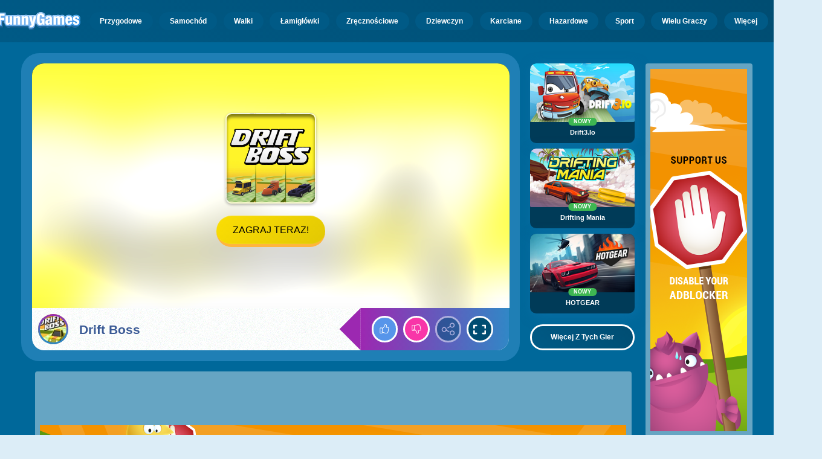

--- FILE ---
content_type: text/html
request_url: https://www.funnygames.pl/gra/drift_boss.html
body_size: 62504
content:
<!DOCTYPE HTML>
<html lang="pl-PL"><head><meta http-equiv="Content-Type" content="text/html; charset=UTF-8"><title>Drift Boss - Darmowa Gra Online | FunnyGames</title><meta name="robots" content="index, follow"><meta name="revisit-after" content="2 days"><meta name="description" content="Graj bezpłatnie w Drift Boss na stronie FunnyGames! Gdziekolwiek jesteś, ciesz się najlepszymi grami online bez pobierania plików! Udanej zabawy!"><meta name="creationdatetime" content="2026-01-22T20:51:49.953807Z"><meta name="content-language" content="pl"><meta name="author" content="Talpa Gaming Powered By Azerion B.V."><meta name="viewport" content="width=device-width, initial-scale=1"><meta name="HandheldFriendly" content="true"><meta name="MobileOptimized" content="320"><meta property="fb:app_id" content="106046869523306"><meta property="og:locale" content="pl_PL"><meta property="og:type" content="website"><meta property="og:title" content="Drift Boss - Darmowa Gra Online | FunnyGames"><meta property="og:description" content="Graj bezpłatnie w Drift Boss na stronie FunnyGames! Gdziekolwiek jesteś, ciesz się najlepszymi grami online bez pobierania plików! Udanej zabawy!"><meta property="og:url" content="https://www.funnygames.pl/gra/drift_boss.html"><meta property="og:site_name" content="FunnyGames.pl"><meta property="og:image" content="https://assets.funnygames.pl/5/114015/101099/1200x630/drift-boss.webp"><meta property="og:image:width" content="1200"><meta property="og:image:height" content="630"><meta name="twitter:site" content="@bgamescom"><meta name="twitter:creator" content="@bgamescom"><meta name="twitter:title" content="Drift Boss - Darmowa Gra Online | FunnyGames"><meta name="twitter:description" content="Graj bezpłatnie w Drift Boss na stronie FunnyGames! Gdziekolwiek jesteś, ciesz się najlepszymi grami online bez pobierania plików! Udanej zabawy!"><meta name="twitter:card" content="summary_large_image"><meta name="twitter:image" content="https://assets.funnygames.pl/5/114015/101099/1200x600/drift-boss.webp"><meta name="msapplication-tap-highlight" content="no"><meta name="msapplication-TileColor" content="#095169"><meta name="msapplication-TileImage" content="/favicons/mstile-144x144.png"><meta name="mobile-web-app-capable" content="yes"><meta name="application-name" content="BGames.com"><meta name="theme-color" content="#095169"><meta name="apple-mobile-web-app-capable" content="yes"><meta name="apple-mobile-web-app-status-bar-style" content="#095169"><meta name="apple-mobile-web-app-title" content=""><link rel="preload" href="/fonts/open-sans-v20-regular.woff2" crossorigin="anonymous" as="font" type="font/woff2"><style type="text/css">.button,.input,.textarea{align-items:center;-moz-appearance:none;-webkit-appearance:none;border:3px solid #0000;border-radius:4px;box-shadow:none;display:inline-flex;font-size:.875rem;height:2.5em;justify-content:flex-start;line-height:1.5;padding:calc(.5em - 3px) calc(.75em - 3px);position:relative;vertical-align:top}.button:active,.input:active,.is-active.button,.is-active.input,.is-active.textarea,.textarea:active{outline:none}[disabled].button,[disabled].input,[disabled].textarea,fieldset[disabled] .button,fieldset[disabled] .input,fieldset[disabled] .textarea{cursor:not-allowed}.button,.is-unselectable,.tabs{-webkit-touch-callout:none;-webkit-user-select:none;user-select:none}.navbar-link:not(.is-arrowless):after{border:3px solid #0000;border-radius:2px;border-right:0;border-top:0;content:" ";display:block;height:.625em;margin-top:-.4375em;pointer-events:none;position:absolute;top:50%;transform:rotate(-45deg);transform-origin:center;width:.625em}.block:not(:last-child),.box:not(:last-child),.content:not(:last-child),.notification:not(:last-child),.subtitle:not(:last-child),.tabs:not(:last-child),.title:not(:last-child){margin-bottom:1.5rem}.delete,.modal-close{-webkit-touch-callout:none;-moz-appearance:none;-webkit-appearance:none;background-color:#0a0a0a33;border:none;border-radius:9999px;cursor:pointer;display:inline-block;flex-grow:0;flex-shrink:0;font-size:0;height:20px;max-height:20px;max-width:20px;min-height:20px;min-width:20px;outline:none;pointer-events:auto;position:relative;-webkit-user-select:none;user-select:none;vertical-align:top;width:20px}.delete:after,.delete:before,.modal-close:after,.modal-close:before{background-color:#fff;content:"";display:block;left:50%;position:absolute;top:50%;transform:translateX(-50%) translateY(-50%) rotate(45deg);transform-origin:center center}.delete:before,.modal-close:before{height:2px;width:50%}.delete:after,.modal-close:after{height:50%;width:2px}.delete:focus,.delete:hover,.modal-close:focus,.modal-close:hover{background-color:#0a0a0a4d}.delete:active,.modal-close:active{background-color:#0a0a0a66}.is-small.delete,.is-small.modal-close{height:16px;max-height:16px;max-width:16px;min-height:16px;min-width:16px;width:16px}.is-medium.delete,.is-medium.modal-close{height:24px;max-height:24px;max-width:24px;min-height:24px;min-width:24px;width:24px}.is-large.delete,.is-large.modal-close{height:32px;max-height:32px;max-width:32px;min-height:32px;min-width:32px;width:32px}.button.is-loading:after,.control.is-loading:after,.loader{animation:spinAround .5s linear infinite;border-color:#0000 #0000 #dbdbdb #dbdbdb;border-radius:9999px;border-style:solid;border-width:2px;content:"";display:block;height:1em;position:relative;width:1em}.image.is-16by9 .has-ratio,.image.is-16by9 img,.image.is-1by1 .has-ratio,.image.is-1by1 img,.image.is-1by2 .has-ratio,.image.is-1by2 img,.image.is-1by3 .has-ratio,.image.is-1by3 img,.image.is-2by1 .has-ratio,.image.is-2by1 img,.image.is-2by3 .has-ratio,.image.is-2by3 img,.image.is-3by1 .has-ratio,.image.is-3by1 img,.image.is-3by2 .has-ratio,.image.is-3by2 img,.image.is-3by4 .has-ratio,.image.is-3by4 img,.image.is-3by5 .has-ratio,.image.is-3by5 img,.image.is-4by3 .has-ratio,.image.is-4by3 img,.image.is-4by5 .has-ratio,.image.is-4by5 img,.image.is-5by3 .has-ratio,.image.is-5by3 img,.image.is-5by4 .has-ratio,.image.is-5by4 img,.image.is-9by16 .has-ratio,.image.is-9by16 img,.image.is-square .has-ratio,.image.is-square img,.is-overlay,.modal,.modal-background{bottom:0;left:0;position:absolute;right:0;top:0}.navbar-burger{color:currentColor;font-family:inherit;font-size:1em;margin:0;padding:0}@keyframes spinAround{0%{transform:rotate(0deg)}to{transform:rotate(359deg)}}@keyframes opacityCycleV1{0%{opacity:0}20%{opacity:1}40%{opacity:0}60%{opacity:0}80%{opacity:0}to{opacity:0}}@keyframes opacityCycleV2{0%{opacity:0}25%{opacity:0}50%{opacity:1}75%{opacity:0}to{opacity:0}}@keyframes ping{0%{opacity:1;transform:scale(1)}to{opacity:0;transform:scale(1.5)}}@keyframes pulse{0%{transform:scale(1)}50%{transform:scale(1.2)}to{transform:scale(1)}}/*! minireset.css v0.0.6 | MIT License | github.com/jgthms/minireset.css */blockquote,body,dd,dl,dt,fieldset,figure,h1,h2,h3,h4,h5,h6,hr,html,iframe,legend,li,ol,p,pre,textarea,ul{margin:0;padding:0}h1,h2,h3,h4,h5,h6{font-size:100%;font-weight:400}ul{list-style:none}button,input,select,textarea{margin:0}html{box-sizing:border-box}*,:after,:before{box-sizing:inherit}img,video{height:auto;max-width:100%}iframe{border:0}table{border-collapse:collapse;border-spacing:0}td,th{padding:0}td:not([align]),th:not([align]){text-align:inherit}html{-moz-osx-font-smoothing:grayscale;-webkit-font-smoothing:antialiased;-webkit-text-size-adjust:100%;text-size-adjust:100%;background-color:#dcedf7;font-size:14px;min-width:300px;overflow-x:hidden;overflow-y:scroll;text-rendering:optimizeLegibility}article,aside,figure,footer,header,hgroup,section{display:block}body,button,input,optgroup,select,textarea{font-family:Open Sans,BlinkMacSystemFont,-apple-system,Segoe UI,Roboto,Oxygen,Ubuntu,Cantarell,Fira Sans,Droid Sans,Helvetica Neue,Helvetica,Arial,ui-sans-serif,sans-serif}code,pre{-moz-osx-font-smoothing:auto;-webkit-font-smoothing:auto;font-family:ui-monospace,monospace}body{color:#3a5a95;font-size:1em;font-weight:400;line-height:1.5}a{color:#5392e5;cursor:pointer;text-decoration:none}a strong{color:currentColor}a:hover{color:#ff9012}code{color:#af0e14;font-size:.875em;font-weight:400;padding:.25em .5em}code,hr{background-color:#f5f5f5}hr{border:none;display:block;height:2px;margin:1.5rem 0}img{height:auto;max-width:100%}input[type=checkbox],input[type=radio]{vertical-align:initial}small{font-size:.875em}span{font-style:inherit;font-weight:inherit}strong{color:#363636;font-weight:700}fieldset{border:none}pre{-webkit-overflow-scrolling:touch;word-wrap:normal;background-color:#f5f5f5;color:#4a4a4a;font-size:.875em;overflow-x:auto;padding:1.25rem 1.5rem;white-space:pre}pre code{background-color:#0000;color:currentColor;font-size:1em;padding:0}table td,table th{vertical-align:top}table td:not([align]),table th:not([align]){text-align:inherit}table th{color:#363636}html{height:100%}@media screen and (min-width:1744px){html{font-size:16px}}body{background:#00689a;display:flex;flex-direction:column;min-height:100%}a,button,input,select,textarea{-webkit-tap-highlight-color:rgba(0,0,0,0);outline:none}a:active,a:focus,a:focus-within{color:#fd0}@media screen and (min-width:1024px){a.has-hover{position:relative}a.has-hover:before{background-color:#ff9012;bottom:-2px;content:"";height:2px;left:0;position:absolute;width:0;will-change:width}a.has-hover:hover:before{transition:width 86ms cubic-bezier(.55,.085,.68,.53);width:100%}}.box{background-color:#fff;border-radius:10px;box-shadow:0 .5em 1em -.125em #0a0a0a1a,0 0 0 1px #0a0a0a05;color:#4a4a4a;display:block;padding:1.25rem}a.box:focus,a.box:hover{box-shadow:0 .5em 1em -.125em #0a0a0a1a,0 0 0 1px #5392e5}a.box:active{box-shadow:inset 0 1px 2px #0a0a0a33,0 0 0 1px #5392e5}.button{background-color:#67b5f40d;border-color:#67b5f44d;border-width:3px;color:#5392e5;cursor:pointer;font-family:Nunito,BlinkMacSystemFont,-apple-system,Segoe UI,Roboto,Oxygen,Ubuntu,Cantarell,Fira Sans,Droid Sans,Helvetica Neue,Helvetica,Arial,ui-sans-serif,sans-serif;justify-content:center;padding:calc(1.75em - 3px) 1.75em;text-align:center;white-space:nowrap}.button strong{color:inherit}.button .icon,.button .icon.is-large,.button .icon.is-medium,.button .icon.is-small{height:1.5em;width:1.5em}.button .icon:first-child:not(:last-child){margin-left:calc(-.875em - 3px);margin-right:.4375em}.button .icon:last-child:not(:first-child){margin-left:.4375em;margin-right:calc(-.875em - 3px)}.button .icon:first-child:last-child{margin-left:calc(-.875em - 3px);margin-right:calc(-.875em - 3px)}.button.is-hovered,.button:hover{border-color:#ff9012;color:#4a4a4a}.button.is-focused,.button:focus{border-color:#fd0;color:#fd0}.button.is-focused:not(:active),.button:focus:not(:active){box-shadow:0 0 0 .125em #5392e540}.button.is-active,.button:active{border-color:#fff;color:#4a4a4a}.button.is-text{background-color:#0000;border-color:#0000;color:#4a4a4a;text-decoration:underline}.button.is-text.is-focused,.button.is-text.is-hovered,.button.is-text:focus,.button.is-text:hover{background-color:#f5f5f5;color:#363636}.button.is-text.is-active,.button.is-text:active{background-color:#e8e8e8;color:#363636}.button.is-text[disabled],fieldset[disabled] .button.is-text{background-color:#0000;border-color:#0000;box-shadow:none}.button.is-ghost{background:none;border-color:#0000;color:#5392e5;text-decoration:none}.button.is-ghost.is-hovered,.button.is-ghost:hover{color:#5392e5;text-decoration:underline}.button.is-white{background-color:#fff;border-color:#0000;color:#0a0a0a}.button.is-white.is-hovered,.button.is-white:hover{background-color:#f9f9f9;border-color:#0000;color:#0a0a0a}.button.is-white.is-focused,.button.is-white:focus{border-color:#0000;color:#0a0a0a}.button.is-white.is-focused:not(:active),.button.is-white:focus:not(:active){box-shadow:0 0 0 .125em #ffffff40}.button.is-white.is-active,.button.is-white:active{background-color:#f2f2f2;border-color:#0000;color:#0a0a0a}.button.is-white[disabled],fieldset[disabled] .button.is-white{background-color:#fff;border-color:#fff;box-shadow:none}.button.is-white.is-inverted{background-color:#0a0a0a;color:#fff}.button.is-white.is-inverted.is-hovered,.button.is-white.is-inverted:hover{background-color:#000}.button.is-white.is-inverted[disabled],fieldset[disabled] .button.is-white.is-inverted{background-color:#0a0a0a;border-color:#0000;box-shadow:none;color:#fff}.button.is-white.is-loading:after{border-color:#0000 #0000 #0a0a0a #0a0a0a!important}.button.is-white.is-outlined{background-color:#0000;border-color:#fff;color:#fff}.button.is-white.is-outlined.is-focused,.button.is-white.is-outlined.is-hovered,.button.is-white.is-outlined:focus,.button.is-white.is-outlined:hover{background-color:#fff;border-color:#fff;color:#0a0a0a}.button.is-white.is-outlined.is-loading:after{border-color:#0000 #0000 #fff #fff!important}.button.is-white.is-outlined.is-loading.is-focused:after,.button.is-white.is-outlined.is-loading.is-hovered:after,.button.is-white.is-outlined.is-loading:focus:after,.button.is-white.is-outlined.is-loading:hover:after{border-color:#0000 #0000 #0a0a0a #0a0a0a!important}.button.is-white.is-outlined[disabled],fieldset[disabled] .button.is-white.is-outlined{background-color:#0000;border-color:#fff;box-shadow:none;color:#fff}.button.is-white.is-inverted.is-outlined{background-color:#0000;border-color:#0a0a0a;color:#0a0a0a}.button.is-white.is-inverted.is-outlined.is-focused,.button.is-white.is-inverted.is-outlined.is-hovered,.button.is-white.is-inverted.is-outlined:focus,.button.is-white.is-inverted.is-outlined:hover{background-color:#0a0a0a;color:#fff}.button.is-white.is-inverted.is-outlined.is-loading.is-focused:after,.button.is-white.is-inverted.is-outlined.is-loading.is-hovered:after,.button.is-white.is-inverted.is-outlined.is-loading:focus:after,.button.is-white.is-inverted.is-outlined.is-loading:hover:after{border-color:#0000 #0000 #fff #fff!important}.button.is-white.is-inverted.is-outlined[disabled],fieldset[disabled] .button.is-white.is-inverted.is-outlined{background-color:#0000;border-color:#0a0a0a;box-shadow:none;color:#0a0a0a}.button.is-black{background-color:#0a0a0a;border-color:#0000;color:#fff}.button.is-black.is-hovered,.button.is-black:hover{background-color:#040404;border-color:#0000;color:#fff}.button.is-black.is-focused,.button.is-black:focus{border-color:#0000;color:#fff}.button.is-black.is-focused:not(:active),.button.is-black:focus:not(:active){box-shadow:0 0 0 .125em #0a0a0a40}.button.is-black.is-active,.button.is-black:active{background-color:#000;border-color:#0000;color:#fff}.button.is-black[disabled],fieldset[disabled] .button.is-black{background-color:#0a0a0a;border-color:#0a0a0a;box-shadow:none}.button.is-black.is-inverted{background-color:#fff;color:#0a0a0a}.button.is-black.is-inverted.is-hovered,.button.is-black.is-inverted:hover{background-color:#f2f2f2}.button.is-black.is-inverted[disabled],fieldset[disabled] .button.is-black.is-inverted{background-color:#fff;border-color:#0000;box-shadow:none;color:#0a0a0a}.button.is-black.is-loading:after{border-color:#0000 #0000 #fff #fff!important}.button.is-black.is-outlined{background-color:#0000;border-color:#0a0a0a;color:#0a0a0a}.button.is-black.is-outlined.is-focused,.button.is-black.is-outlined.is-hovered,.button.is-black.is-outlined:focus,.button.is-black.is-outlined:hover{background-color:#0a0a0a;border-color:#0a0a0a;color:#fff}.button.is-black.is-outlined.is-loading:after{border-color:#0000 #0000 #0a0a0a #0a0a0a!important}.button.is-black.is-outlined.is-loading.is-focused:after,.button.is-black.is-outlined.is-loading.is-hovered:after,.button.is-black.is-outlined.is-loading:focus:after,.button.is-black.is-outlined.is-loading:hover:after{border-color:#0000 #0000 #fff #fff!important}.button.is-black.is-outlined[disabled],fieldset[disabled] .button.is-black.is-outlined{background-color:#0000;border-color:#0a0a0a;box-shadow:none;color:#0a0a0a}.button.is-black.is-inverted.is-outlined{background-color:#0000;border-color:#fff;color:#fff}.button.is-black.is-inverted.is-outlined.is-focused,.button.is-black.is-inverted.is-outlined.is-hovered,.button.is-black.is-inverted.is-outlined:focus,.button.is-black.is-inverted.is-outlined:hover{background-color:#fff;color:#0a0a0a}.button.is-black.is-inverted.is-outlined.is-loading.is-focused:after,.button.is-black.is-inverted.is-outlined.is-loading.is-hovered:after,.button.is-black.is-inverted.is-outlined.is-loading:focus:after,.button.is-black.is-inverted.is-outlined.is-loading:hover:after{border-color:#0000 #0000 #0a0a0a #0a0a0a!important}.button.is-black.is-inverted.is-outlined[disabled],fieldset[disabled] .button.is-black.is-inverted.is-outlined{background-color:#0000;border-color:#fff;box-shadow:none;color:#fff}.button.is-light{background-color:#f5f5f5;border-color:#0000;color:#000000b3}.button.is-light.is-hovered,.button.is-light:hover{background-color:#eee;border-color:#0000;color:#000000b3}.button.is-light.is-focused,.button.is-light:focus{border-color:#0000;color:#000000b3}.button.is-light.is-focused:not(:active),.button.is-light:focus:not(:active){box-shadow:0 0 0 .125em #f5f5f540}.button.is-light.is-active,.button.is-light:active{background-color:#e8e8e8;border-color:#0000;color:#000000b3}.button.is-light[disabled],fieldset[disabled] .button.is-light{background-color:#f5f5f5;border-color:#f5f5f5;box-shadow:none}.button.is-light.is-inverted{color:#f5f5f5}.button.is-light.is-inverted,.button.is-light.is-inverted.is-hovered,.button.is-light.is-inverted:hover{background-color:#000000b3}.button.is-light.is-inverted[disabled],fieldset[disabled] .button.is-light.is-inverted{background-color:#000000b3;border-color:#0000;box-shadow:none;color:#f5f5f5}.button.is-light.is-loading:after{border-color:#0000 #0000 #000000b3 #000000b3!important}.button.is-light.is-outlined{background-color:#0000;border-color:#f5f5f5;color:#f5f5f5}.button.is-light.is-outlined.is-focused,.button.is-light.is-outlined.is-hovered,.button.is-light.is-outlined:focus,.button.is-light.is-outlined:hover{background-color:#f5f5f5;border-color:#f5f5f5;color:#000000b3}.button.is-light.is-outlined.is-loading:after{border-color:#0000 #0000 #f5f5f5 #f5f5f5!important}.button.is-light.is-outlined.is-loading.is-focused:after,.button.is-light.is-outlined.is-loading.is-hovered:after,.button.is-light.is-outlined.is-loading:focus:after,.button.is-light.is-outlined.is-loading:hover:after{border-color:#0000 #0000 #000000b3 #000000b3!important}.button.is-light.is-outlined[disabled],fieldset[disabled] .button.is-light.is-outlined{background-color:#0000;border-color:#f5f5f5;box-shadow:none;color:#f5f5f5}.button.is-light.is-inverted.is-outlined{background-color:#0000;border-color:#000000b3;color:#000000b3}.button.is-light.is-inverted.is-outlined.is-focused,.button.is-light.is-inverted.is-outlined.is-hovered,.button.is-light.is-inverted.is-outlined:focus,.button.is-light.is-inverted.is-outlined:hover{background-color:#000000b3;color:#f5f5f5}.button.is-light.is-inverted.is-outlined.is-loading.is-focused:after,.button.is-light.is-inverted.is-outlined.is-loading.is-hovered:after,.button.is-light.is-inverted.is-outlined.is-loading:focus:after,.button.is-light.is-inverted.is-outlined.is-loading:hover:after{border-color:#0000 #0000 #f5f5f5 #f5f5f5!important}.button.is-light.is-inverted.is-outlined[disabled],fieldset[disabled] .button.is-light.is-inverted.is-outlined{background-color:#0000;border-color:#000000b3;box-shadow:none;color:#000000b3}.button.is-dark{background-color:#363636;border-color:#0000;color:#fff}.button.is-dark.is-hovered,.button.is-dark:hover{background-color:#2f2f2f;border-color:#0000;color:#fff}.button.is-dark.is-focused,.button.is-dark:focus{border-color:#0000;color:#fff}.button.is-dark.is-focused:not(:active),.button.is-dark:focus:not(:active){box-shadow:0 0 0 .125em #36363640}.button.is-dark.is-active,.button.is-dark:active{background-color:#292929;border-color:#0000;color:#fff}.button.is-dark[disabled],fieldset[disabled] .button.is-dark{background-color:#363636;border-color:#363636;box-shadow:none}.button.is-dark.is-inverted{background-color:#fff;color:#363636}.button.is-dark.is-inverted.is-hovered,.button.is-dark.is-inverted:hover{background-color:#f2f2f2}.button.is-dark.is-inverted[disabled],fieldset[disabled] .button.is-dark.is-inverted{background-color:#fff;border-color:#0000;box-shadow:none;color:#363636}.button.is-dark.is-loading:after{border-color:#0000 #0000 #fff #fff!important}.button.is-dark.is-outlined{background-color:#0000;border-color:#363636;color:#363636}.button.is-dark.is-outlined.is-focused,.button.is-dark.is-outlined.is-hovered,.button.is-dark.is-outlined:focus,.button.is-dark.is-outlined:hover{background-color:#363636;border-color:#363636;color:#fff}.button.is-dark.is-outlined.is-loading:after{border-color:#0000 #0000 #363636 #363636!important}.button.is-dark.is-outlined.is-loading.is-focused:after,.button.is-dark.is-outlined.is-loading.is-hovered:after,.button.is-dark.is-outlined.is-loading:focus:after,.button.is-dark.is-outlined.is-loading:hover:after{border-color:#0000 #0000 #fff #fff!important}.button.is-dark.is-outlined[disabled],fieldset[disabled] .button.is-dark.is-outlined{background-color:#0000;border-color:#363636;box-shadow:none;color:#363636}.button.is-dark.is-inverted.is-outlined{background-color:#0000;border-color:#fff;color:#fff}.button.is-dark.is-inverted.is-outlined.is-focused,.button.is-dark.is-inverted.is-outlined.is-hovered,.button.is-dark.is-inverted.is-outlined:focus,.button.is-dark.is-inverted.is-outlined:hover{background-color:#fff;color:#363636}.button.is-dark.is-inverted.is-outlined.is-loading.is-focused:after,.button.is-dark.is-inverted.is-outlined.is-loading.is-hovered:after,.button.is-dark.is-inverted.is-outlined.is-loading:focus:after,.button.is-dark.is-inverted.is-outlined.is-loading:hover:after{border-color:#0000 #0000 #363636 #363636!important}.button.is-dark.is-inverted.is-outlined[disabled],fieldset[disabled] .button.is-dark.is-inverted.is-outlined{background-color:#0000;border-color:#fff;box-shadow:none;color:#fff}.button.is-primary{background-color:#28dbff;border-color:#0000;color:#000000b3}.button.is-primary.is-hovered,.button.is-primary:hover{background-color:#1bd9ff;border-color:#0000;color:#000000b3}.button.is-primary.is-focused,.button.is-primary:focus{border-color:#0000;color:#000000b3}.button.is-primary.is-focused:not(:active),.button.is-primary:focus:not(:active){box-shadow:0 0 0 .125em #28dbff40}.button.is-primary.is-active,.button.is-primary:active{background-color:#0fd7ff;border-color:#0000;color:#000000b3}.button.is-primary[disabled],fieldset[disabled] .button.is-primary{background-color:#28dbff;border-color:#28dbff;box-shadow:none}.button.is-primary.is-inverted{color:#28dbff}.button.is-primary.is-inverted,.button.is-primary.is-inverted.is-hovered,.button.is-primary.is-inverted:hover{background-color:#000000b3}.button.is-primary.is-inverted[disabled],fieldset[disabled] .button.is-primary.is-inverted{background-color:#000000b3;border-color:#0000;box-shadow:none;color:#28dbff}.button.is-primary.is-loading:after{border-color:#0000 #0000 #000000b3 #000000b3!important}.button.is-primary.is-outlined{background-color:#0000;border-color:#28dbff;color:#28dbff}.button.is-primary.is-outlined.is-focused,.button.is-primary.is-outlined.is-hovered,.button.is-primary.is-outlined:focus,.button.is-primary.is-outlined:hover{background-color:#28dbff;border-color:#28dbff;color:#000000b3}.button.is-primary.is-outlined.is-loading:after{border-color:#0000 #0000 #28dbff #28dbff!important}.button.is-primary.is-outlined.is-loading.is-focused:after,.button.is-primary.is-outlined.is-loading.is-hovered:after,.button.is-primary.is-outlined.is-loading:focus:after,.button.is-primary.is-outlined.is-loading:hover:after{border-color:#0000 #0000 #000000b3 #000000b3!important}.button.is-primary.is-outlined[disabled],fieldset[disabled] .button.is-primary.is-outlined{background-color:#0000;border-color:#28dbff;box-shadow:none;color:#28dbff}.button.is-primary.is-inverted.is-outlined{background-color:#0000;border-color:#000000b3;color:#000000b3}.button.is-primary.is-inverted.is-outlined.is-focused,.button.is-primary.is-inverted.is-outlined.is-hovered,.button.is-primary.is-inverted.is-outlined:focus,.button.is-primary.is-inverted.is-outlined:hover{background-color:#000000b3;color:#28dbff}.button.is-primary.is-inverted.is-outlined.is-loading.is-focused:after,.button.is-primary.is-inverted.is-outlined.is-loading.is-hovered:after,.button.is-primary.is-inverted.is-outlined.is-loading:focus:after,.button.is-primary.is-inverted.is-outlined.is-loading:hover:after{border-color:#0000 #0000 #28dbff #28dbff!important}.button.is-primary.is-inverted.is-outlined[disabled],fieldset[disabled] .button.is-primary.is-inverted.is-outlined{background-color:#0000;border-color:#000000b3;box-shadow:none;color:#000000b3}.button.is-primary.is-light{background-color:#67b5f4;color:#004d72}.button.is-primary.is-light.is-hovered,.button.is-primary.is-light:hover{background-color:#5baff3;border-color:#0000;color:#004d72}.button.is-primary.is-light.is-active,.button.is-primary.is-light:active{background-color:#4fa9f2;border-color:#0000;color:#004d72}.button.is-link{background-color:#5392e5;border-color:#0000;color:#fff}.button.is-link.is-hovered,.button.is-link:hover{background-color:#488be3;border-color:#0000;color:#fff}.button.is-link.is-focused,.button.is-link:focus{border-color:#0000;color:#fff}.button.is-link.is-focused:not(:active),.button.is-link:focus:not(:active){box-shadow:0 0 0 .125em #5392e540}.button.is-link.is-active,.button.is-link:active{background-color:#3d84e2;border-color:#0000;color:#fff}.button.is-link[disabled],fieldset[disabled] .button.is-link{background-color:#5392e5;border-color:#5392e5;box-shadow:none}.button.is-link.is-inverted{background-color:#fff;color:#5392e5}.button.is-link.is-inverted.is-hovered,.button.is-link.is-inverted:hover{background-color:#f2f2f2}.button.is-link.is-inverted[disabled],fieldset[disabled] .button.is-link.is-inverted{background-color:#fff;border-color:#0000;box-shadow:none;color:#5392e5}.button.is-link.is-loading:after{border-color:#0000 #0000 #fff #fff!important}.button.is-link.is-outlined{background-color:#0000;border-color:#5392e5;color:#5392e5}.button.is-link.is-outlined.is-focused,.button.is-link.is-outlined.is-hovered,.button.is-link.is-outlined:focus,.button.is-link.is-outlined:hover{background-color:#5392e5;border-color:#5392e5;color:#fff}.button.is-link.is-outlined.is-loading:after{border-color:#0000 #0000 #5392e5 #5392e5!important}.button.is-link.is-outlined.is-loading.is-focused:after,.button.is-link.is-outlined.is-loading.is-hovered:after,.button.is-link.is-outlined.is-loading:focus:after,.button.is-link.is-outlined.is-loading:hover:after{border-color:#0000 #0000 #fff #fff!important}.button.is-link.is-outlined[disabled],fieldset[disabled] .button.is-link.is-outlined{background-color:#0000;border-color:#5392e5;box-shadow:none;color:#5392e5}.button.is-link.is-inverted.is-outlined{background-color:#0000;border-color:#fff;color:#fff}.button.is-link.is-inverted.is-outlined.is-focused,.button.is-link.is-inverted.is-outlined.is-hovered,.button.is-link.is-inverted.is-outlined:focus,.button.is-link.is-inverted.is-outlined:hover{background-color:#fff;color:#5392e5}.button.is-link.is-inverted.is-outlined.is-loading.is-focused:after,.button.is-link.is-inverted.is-outlined.is-loading.is-hovered:after,.button.is-link.is-inverted.is-outlined.is-loading:focus:after,.button.is-link.is-inverted.is-outlined.is-loading:hover:after{border-color:#0000 #0000 #5392e5 #5392e5!important}.button.is-link.is-inverted.is-outlined[disabled],fieldset[disabled] .button.is-link.is-inverted.is-outlined{background-color:#0000;border-color:#fff;box-shadow:none;color:#fff}.button.is-link.is-light{background-color:#edf4fc;color:#1a59ad}.button.is-link.is-light.is-hovered,.button.is-link.is-light:hover{background-color:#e2edfb;border-color:#0000;color:#1a59ad}.button.is-link.is-light.is-active,.button.is-link.is-light:active{background-color:#d7e6f9;border-color:#0000;color:#1a59ad}.button.is-info{background-color:#3e8ed0;border-color:#0000;color:#fff}.button.is-info.is-hovered,.button.is-info:hover{background-color:#3488ce;border-color:#0000;color:#fff}.button.is-info.is-focused,.button.is-info:focus{border-color:#0000;color:#fff}.button.is-info.is-focused:not(:active),.button.is-info:focus:not(:active){box-shadow:0 0 0 .125em #3e8ed040}.button.is-info.is-active,.button.is-info:active{background-color:#3082c5;border-color:#0000;color:#fff}.button.is-info[disabled],fieldset[disabled] .button.is-info{background-color:#3e8ed0;border-color:#3e8ed0;box-shadow:none}.button.is-info.is-inverted{background-color:#fff;color:#3e8ed0}.button.is-info.is-inverted.is-hovered,.button.is-info.is-inverted:hover{background-color:#f2f2f2}.button.is-info.is-inverted[disabled],fieldset[disabled] .button.is-info.is-inverted{background-color:#fff;border-color:#0000;box-shadow:none;color:#3e8ed0}.button.is-info.is-loading:after{border-color:#0000 #0000 #fff #fff!important}.button.is-info.is-outlined{background-color:#0000;border-color:#3e8ed0;color:#3e8ed0}.button.is-info.is-outlined.is-focused,.button.is-info.is-outlined.is-hovered,.button.is-info.is-outlined:focus,.button.is-info.is-outlined:hover{background-color:#3e8ed0;border-color:#3e8ed0;color:#fff}.button.is-info.is-outlined.is-loading:after{border-color:#0000 #0000 #3e8ed0 #3e8ed0!important}.button.is-info.is-outlined.is-loading.is-focused:after,.button.is-info.is-outlined.is-loading.is-hovered:after,.button.is-info.is-outlined.is-loading:focus:after,.button.is-info.is-outlined.is-loading:hover:after{border-color:#0000 #0000 #fff #fff!important}.button.is-info.is-outlined[disabled],fieldset[disabled] .button.is-info.is-outlined{background-color:#0000;border-color:#3e8ed0;box-shadow:none;color:#3e8ed0}.button.is-info.is-inverted.is-outlined{background-color:#0000;border-color:#fff;color:#fff}.button.is-info.is-inverted.is-outlined.is-focused,.button.is-info.is-inverted.is-outlined.is-hovered,.button.is-info.is-inverted.is-outlined:focus,.button.is-info.is-inverted.is-outlined:hover{background-color:#fff;color:#3e8ed0}.button.is-info.is-inverted.is-outlined.is-loading.is-focused:after,.button.is-info.is-inverted.is-outlined.is-loading.is-hovered:after,.button.is-info.is-inverted.is-outlined.is-loading:focus:after,.button.is-info.is-inverted.is-outlined.is-loading:hover:after{border-color:#0000 #0000 #3e8ed0 #3e8ed0!important}.button.is-info.is-inverted.is-outlined[disabled],fieldset[disabled] .button.is-info.is-inverted.is-outlined{background-color:#0000;border-color:#fff;box-shadow:none;color:#fff}.button.is-info.is-light{background-color:#eff5fb;color:#296fa8}.button.is-info.is-light.is-hovered,.button.is-info.is-light:hover{background-color:#e4eff9;border-color:#0000;color:#296fa8}.button.is-info.is-light.is-active,.button.is-info.is-light:active{background-color:#dae9f6;border-color:#0000;color:#296fa8}.button.is-success{background-color:#3eb752;border-color:#0000;color:#fff}.button.is-success.is-hovered,.button.is-success:hover{background-color:#3bad4e;border-color:#0000;color:#fff}.button.is-success.is-focused,.button.is-success:focus{border-color:#0000;color:#fff}.button.is-success.is-focused:not(:active),.button.is-success:focus:not(:active){box-shadow:0 0 0 .125em #3eb75240}.button.is-success.is-active,.button.is-success:active{background-color:#38a449;border-color:#0000;color:#fff}.button.is-success[disabled],fieldset[disabled] .button.is-success{background-color:#3eb752;border-color:#3eb752;box-shadow:none}.button.is-success.is-inverted{background-color:#fff;color:#3eb752}.button.is-success.is-inverted.is-hovered,.button.is-success.is-inverted:hover{background-color:#f2f2f2}.button.is-success.is-inverted[disabled],fieldset[disabled] .button.is-success.is-inverted{background-color:#fff;border-color:#0000;box-shadow:none;color:#3eb752}.button.is-success.is-loading:after{border-color:#0000 #0000 #fff #fff!important}.button.is-success.is-outlined{background-color:#0000;border-color:#3eb752;color:#3eb752}.button.is-success.is-outlined.is-focused,.button.is-success.is-outlined.is-hovered,.button.is-success.is-outlined:focus,.button.is-success.is-outlined:hover{background-color:#3eb752;border-color:#3eb752;color:#fff}.button.is-success.is-outlined.is-loading:after{border-color:#0000 #0000 #3eb752 #3eb752!important}.button.is-success.is-outlined.is-loading.is-focused:after,.button.is-success.is-outlined.is-loading.is-hovered:after,.button.is-success.is-outlined.is-loading:focus:after,.button.is-success.is-outlined.is-loading:hover:after{border-color:#0000 #0000 #fff #fff!important}.button.is-success.is-outlined[disabled],fieldset[disabled] .button.is-success.is-outlined{background-color:#0000;border-color:#3eb752;box-shadow:none;color:#3eb752}.button.is-success.is-inverted.is-outlined{background-color:#0000;border-color:#fff;color:#fff}.button.is-success.is-inverted.is-outlined.is-focused,.button.is-success.is-inverted.is-outlined.is-hovered,.button.is-success.is-inverted.is-outlined:focus,.button.is-success.is-inverted.is-outlined:hover{background-color:#fff;color:#3eb752}.button.is-success.is-inverted.is-outlined.is-loading.is-focused:after,.button.is-success.is-inverted.is-outlined.is-loading.is-hovered:after,.button.is-success.is-inverted.is-outlined.is-loading:focus:after,.button.is-success.is-inverted.is-outlined.is-loading:hover:after{border-color:#0000 #0000 #3eb752 #3eb752!important}.button.is-success.is-inverted.is-outlined[disabled],fieldset[disabled] .button.is-success.is-inverted.is-outlined{background-color:#0000;border-color:#fff;box-shadow:none;color:#fff}.button.is-success.is-light{background-color:#f0faf1;color:#2d853c}.button.is-success.is-light.is-hovered,.button.is-success.is-light:hover{background-color:#e6f7e9;border-color:#0000;color:#2d853c}.button.is-success.is-light.is-active,.button.is-success.is-light:active{background-color:#ddf3e0;border-color:#0000;color:#2d853c}.button.is-warning{background-color:#fd0;border-color:#0000;color:#000000b3}.button.is-warning.is-hovered,.button.is-warning:hover{background-color:#f2d200;border-color:#0000;color:#000000b3}.button.is-warning.is-focused,.button.is-warning:focus{border-color:#0000;color:#000000b3}.button.is-warning.is-focused:not(:active),.button.is-warning:focus:not(:active){box-shadow:0 0 0 .125em #ffdd0040}.button.is-warning.is-active,.button.is-warning:active{background-color:#e6c700;border-color:#0000;color:#000000b3}.button.is-warning[disabled],fieldset[disabled] .button.is-warning{background-color:#fd0;border-color:#fd0;box-shadow:none}.button.is-warning.is-inverted{color:#fd0}.button.is-warning.is-inverted,.button.is-warning.is-inverted.is-hovered,.button.is-warning.is-inverted:hover{background-color:#000000b3}.button.is-warning.is-inverted[disabled],fieldset[disabled] .button.is-warning.is-inverted{background-color:#000000b3;border-color:#0000;box-shadow:none;color:#fd0}.button.is-warning.is-loading:after{border-color:#0000 #0000 #000000b3 #000000b3!important}.button.is-warning.is-outlined{background-color:#0000;border-color:#fd0;color:#fd0}.button.is-warning.is-outlined.is-focused,.button.is-warning.is-outlined.is-hovered,.button.is-warning.is-outlined:focus,.button.is-warning.is-outlined:hover{background-color:#fd0;border-color:#fd0;color:#000000b3}.button.is-warning.is-outlined.is-loading:after{border-color:#0000 #0000 #fd0 #fd0!important}.button.is-warning.is-outlined.is-loading.is-focused:after,.button.is-warning.is-outlined.is-loading.is-hovered:after,.button.is-warning.is-outlined.is-loading:focus:after,.button.is-warning.is-outlined.is-loading:hover:after{border-color:#0000 #0000 #000000b3 #000000b3!important}.button.is-warning.is-outlined[disabled],fieldset[disabled] .button.is-warning.is-outlined{background-color:#0000;border-color:#fd0;box-shadow:none;color:#fd0}.button.is-warning.is-inverted.is-outlined{background-color:#0000;border-color:#000000b3;color:#000000b3}.button.is-warning.is-inverted.is-outlined.is-focused,.button.is-warning.is-inverted.is-outlined.is-hovered,.button.is-warning.is-inverted.is-outlined:focus,.button.is-warning.is-inverted.is-outlined:hover{background-color:#000000b3;color:#fd0}.button.is-warning.is-inverted.is-outlined.is-loading.is-focused:after,.button.is-warning.is-inverted.is-outlined.is-loading.is-hovered:after,.button.is-warning.is-inverted.is-outlined.is-loading:focus:after,.button.is-warning.is-inverted.is-outlined.is-loading:hover:after{border-color:#0000 #0000 #fd0 #fd0!important}.button.is-warning.is-inverted.is-outlined[disabled],fieldset[disabled] .button.is-warning.is-inverted.is-outlined{background-color:#0000;border-color:#000000b3;box-shadow:none;color:#000000b3}.button.is-warning.is-light{background-color:#fffceb;color:#948000}.button.is-warning.is-light.is-hovered,.button.is-warning.is-light:hover{background-color:#fffbde;border-color:#0000;color:#948000}.button.is-warning.is-light.is-active,.button.is-warning.is-light:active{background-color:#fff9d1;border-color:#0000;color:#948000}.button.is-danger{background-color:#ed1c24;border-color:#0000;color:#fff}.button.is-danger.is-hovered,.button.is-danger:hover{background-color:#ea131b;border-color:#0000;color:#fff}.button.is-danger.is-focused,.button.is-danger:focus{border-color:#0000;color:#fff}.button.is-danger.is-focused:not(:active),.button.is-danger:focus:not(:active){box-shadow:0 0 0 .125em #ed1c2440}.button.is-danger.is-active,.button.is-danger:active{background-color:#de1219;border-color:#0000;color:#fff}.button.is-danger[disabled],fieldset[disabled] .button.is-danger{background-color:#ed1c24;border-color:#ed1c24;box-shadow:none}.button.is-danger.is-inverted{background-color:#fff;color:#ed1c24}.button.is-danger.is-inverted.is-hovered,.button.is-danger.is-inverted:hover{background-color:#f2f2f2}.button.is-danger.is-inverted[disabled],fieldset[disabled] .button.is-danger.is-inverted{background-color:#fff;border-color:#0000;box-shadow:none;color:#ed1c24}.button.is-danger.is-loading:after{border-color:#0000 #0000 #fff #fff!important}.button.is-danger.is-outlined{background-color:#0000;border-color:#ed1c24;color:#ed1c24}.button.is-danger.is-outlined.is-focused,.button.is-danger.is-outlined.is-hovered,.button.is-danger.is-outlined:focus,.button.is-danger.is-outlined:hover{background-color:#ed1c24;border-color:#ed1c24;color:#fff}.button.is-danger.is-outlined.is-loading:after{border-color:#0000 #0000 #ed1c24 #ed1c24!important}.button.is-danger.is-outlined.is-loading.is-focused:after,.button.is-danger.is-outlined.is-loading.is-hovered:after,.button.is-danger.is-outlined.is-loading:focus:after,.button.is-danger.is-outlined.is-loading:hover:after{border-color:#0000 #0000 #fff #fff!important}.button.is-danger.is-outlined[disabled],fieldset[disabled] .button.is-danger.is-outlined{background-color:#0000;border-color:#ed1c24;box-shadow:none;color:#ed1c24}.button.is-danger.is-inverted.is-outlined{background-color:#0000;border-color:#fff;color:#fff}.button.is-danger.is-inverted.is-outlined.is-focused,.button.is-danger.is-inverted.is-outlined.is-hovered,.button.is-danger.is-inverted.is-outlined:focus,.button.is-danger.is-inverted.is-outlined:hover{background-color:#fff;color:#ed1c24}.button.is-danger.is-inverted.is-outlined.is-loading.is-focused:after,.button.is-danger.is-inverted.is-outlined.is-loading.is-hovered:after,.button.is-danger.is-inverted.is-outlined.is-loading:focus:after,.button.is-danger.is-inverted.is-outlined.is-loading:hover:after{border-color:#0000 #0000 #ed1c24 #ed1c24!important}.button.is-danger.is-inverted.is-outlined[disabled],fieldset[disabled] .button.is-danger.is-inverted.is-outlined{background-color:#0000;border-color:#fff;box-shadow:none;color:#fff}.button.is-danger.is-light{background-color:#feeced;color:#d91119}.button.is-danger.is-light.is-hovered,.button.is-danger.is-light:hover{background-color:#fde0e1;border-color:#0000;color:#d91119}.button.is-danger.is-light.is-active,.button.is-danger.is-light:active{background-color:#fcd4d6;border-color:#0000;color:#d91119}.button.is-small{font-size:.75rem}.button.is-small:not(.is-rounded):not(.button){border-radius:2px}.button.is-normal{font-size:.875rem}.button.is-medium{font-size:1rem}.button.is-large{font-size:1.5rem}.button[disabled],fieldset[disabled] .button{background-color:#fff;border-color:#0a94e4;box-shadow:none;opacity:.5}.button.is-fullwidth{display:flex;width:100%}.button.is-loading{color:#0000!important;pointer-events:none}.button.is-loading:after{left:calc(50% - .5em);position:absolute;position:absolute!important;top:calc(50% - .5em)}.button.is-static{background-color:#f5f5f5;border-color:#0a94e4;box-shadow:none;color:#7a7a7a;pointer-events:none}.button,.button.is-rounded{border-radius:9999px;padding-left:2em;padding-right:2em}.buttons{align-items:center;display:flex;flex-wrap:wrap;justify-content:flex-start}.buttons .button{margin-bottom:.5rem}.buttons .button:not(:last-child):not(.is-fullwidth){margin-right:.5rem}.buttons:last-child{margin-bottom:-.5rem}.buttons:not(:last-child){margin-bottom:1rem}.buttons.are-small .button:not(.is-normal):not(.is-medium):not(.is-large){font-size:.75rem}.buttons.are-small .button:not(.is-normal):not(.is-medium):not(.is-large):not(.is-rounded):not(.button){border-radius:2px}.buttons.are-medium .button:not(.is-small):not(.is-normal):not(.is-large){font-size:1rem}.buttons.are-large .button:not(.is-small):not(.is-normal):not(.is-medium){font-size:1.5rem}.buttons.has-addons .button:not(:first-child){border-bottom-left-radius:0;border-top-left-radius:0}.buttons.has-addons .button:not(:last-child){border-bottom-right-radius:0;border-top-right-radius:0;margin-right:-1px}.buttons.has-addons .button:last-child{margin-right:0}.buttons.has-addons .button.is-hovered,.buttons.has-addons .button:hover{z-index:2}.buttons.has-addons .button.is-active,.buttons.has-addons .button.is-focused,.buttons.has-addons .button.is-selected,.buttons.has-addons .button:active,.buttons.has-addons .button:focus{z-index:3}.buttons.has-addons .button.is-active:hover,.buttons.has-addons .button.is-focused:hover,.buttons.has-addons .button.is-selected:hover,.buttons.has-addons .button:active:hover,.buttons.has-addons .button:focus:hover{z-index:4}.buttons.has-addons .button.is-expanded{flex-grow:1;flex-shrink:1}.buttons.is-centered{justify-content:center}.buttons.is-centered:not(.has-addons) .button:not(.is-fullwidth){margin-left:.25rem;margin-right:.25rem}.buttons.is-right{justify-content:flex-end}.buttons.is-right:not(.has-addons) .button:not(.is-fullwidth){margin-left:.25rem;margin-right:.25rem}@media screen and (max-width:768px){.button.is-responsive.is-small{font-size:.5625rem}.button.is-responsive,.button.is-responsive.is-normal{font-size:.65625rem}.button.is-responsive.is-medium{font-size:.75rem}.button.is-responsive.is-large{font-size:.875rem}}@media screen and (min-width:769px)and (max-width:1023px){.button.is-responsive.is-small{font-size:.65625rem}.button.is-responsive,.button.is-responsive.is-normal{font-size:.75rem}.button.is-responsive.is-medium{font-size:.875rem}.button.is-responsive.is-large{font-size:1rem}}@media screen and (min-width:1024px){.button:not(.delete):before{background:linear-gradient(180deg,#fd0,#ff9012);border-radius:9999px;box-shadow:inset 0 0 7px 0 #dfb4aa87;content:"";height:100%;left:0;opacity:0;position:absolute;top:1px;transform:scale(0);transform-origin:50% 100%;transition:transform 258ms cubic-bezier(.25,.46,.45,.94),opacity 172ms cubic-bezier(.25,.46,.45,.94);width:100%;will-change:transform;z-index:-1}.button:not(.delete):not([disabled]):hover:before{opacity:1;top:0;transform:scale(1)}}.button:not(.delete).is-active:before,.button:not(.delete):active:before,.button:not(.delete):focus-within:before,.button:not(.delete):focus:before{box-shadow:inset 0 0 7px 0 #e0472487,inset 0 0 7px 0 #00000059}.button:not(.delete).is-primary.is-active:before{transform:translateY(0);transition:transform 86ms cubic-bezier(.55,.085,.68,.53)}.button{box-sizing:border-box;font-weight:700;line-height:1rem;overflow:hidden;position:relative;text-transform:capitalize;z-index:1}.button.is-primary{background:linear-gradient(0deg,#28dbff,#67b5f4 90%)}@media screen and (min-width:1024px){.button.is-primary .is-hovered,.button.is-primary:hover{border:3px solid #fff;color:#4a4a4a}}.button.is-primary.is-active{border:3px solid #0a94e4;color:#4a4a4a}.button.is-square{border-radius:9999px;height:2.25rem;padding:0;width:2.25rem}.button.is-square.is-small{height:1.563rem;width:1.563rem}.button.is-square.is-medium{height:3.125rem;width:3.125rem}.button.is-square.is-large{height:3.75rem;width:3.75rem}.button.is-square .icon.is-medium{font-size:1.25rem;height:2.25rem;width:2.25rem}.button.is-square .icon.is-large{font-size:1.5rem;height:3.125rem;width:3.125rem}.button.is-light{color:#0a94e4}.button[disabled]:hover{color:#5392e5}.buttons .button{margin-bottom:0}.buttons .button:not(:last-child):not(.is-fullwidth){margin-right:.625rem}.buttons:last-child,.buttons:not(:last-child){margin-bottom:0}.container{flex-grow:1;margin:0 auto;position:relative;width:auto}.container.is-fluid{max-width:none!important;padding-left:32px;padding-right:32px;width:100%}@media screen and (min-width:1024px){.container{max-width:960px}}@media screen and (max-width:1215px){.container.is-widescreen:not(.is-max-desktop){max-width:1152px}}@media screen and (max-width:1407px){.container.is-fullhd:not(.is-max-desktop):not(.is-max-widescreen){max-width:1344px}}@media screen and (min-width:1216px){.container:not(.is-max-desktop){max-width:1152px}}@media screen and (min-width:1408px){.container:not(.is-max-desktop):not(.is-max-widescreen){max-width:1344px}}@media screen and (min-width:1744px){.container:not(.is-max-desktop):not(.is-max-widescreen):not(.is-max-fullhd){max-width:1680px}}.content li+li{margin-top:.25em}.content blockquote:not(:last-child),.content dl:not(:last-child),.content ol:not(:last-child),.content p:not(:last-child),.content pre:not(:last-child),.content table:not(:last-child),.content ul:not(:last-child){margin-bottom:1em}.content h1,.content h2,.content h3,.content h4,.content h5,.content h6{color:#3a5a95;font-weight:600;line-height:1.125}.content h1{font-size:2em;margin-bottom:.5em}.content h1:not(:first-child){margin-top:1em}.content h2{font-size:1.75em;margin-bottom:.5714em}.content h2:not(:first-child){margin-top:1.1428em}.content h3{font-size:1.5em;margin-bottom:.6666em}.content h3:not(:first-child){margin-top:1.3333em}.content h4{font-size:1.25em;margin-bottom:.8em}.content h5{font-size:1.125em;margin-bottom:.8888em}.content h6{font-size:1em;margin-bottom:1em}.content blockquote{background-color:#f5f5f5;border-left:5px solid #0a94e4;padding:1.25em 1.5em}.content ol{list-style-position:outside;margin-left:2em;margin-top:1em}.content ol:not([type]){list-style-type:decimal}.content ol:not([type]).is-lower-alpha{list-style-type:lower-alpha}.content ol:not([type]).is-lower-roman{list-style-type:lower-roman}.content ol:not([type]).is-upper-alpha{list-style-type:upper-alpha}.content ol:not([type]).is-upper-roman{list-style-type:upper-roman}.content ul{list-style:disc outside;margin-left:2em;margin-top:1em}.content ul ul{list-style-type:circle;margin-top:.5em}.content ul ul ul{list-style-type:square}.content dd{margin-left:2em}.content figure{margin-left:2em;margin-right:2em;text-align:center}.content figure:not(:first-child){margin-top:2em}.content figure:not(:last-child){margin-bottom:2em}.content figure img{display:inline-block}.content figure figcaption{font-style:italic}.content pre{-webkit-overflow-scrolling:touch;word-wrap:normal;overflow-x:auto;padding:1.25em 1.5em;white-space:pre}.content sub,.content sup{font-size:75%}.content table{width:100%}.content table td,.content table th{border:solid #0a94e4;border-width:0 0 1px;padding:.5em .75em;vertical-align:top}.content table th{color:#363636}.content table th:not([align]){text-align:inherit}.content table thead td,.content table thead th{border-width:0 0 2px;color:#363636}.content table tfoot td,.content table tfoot th{border-width:2px 0 0;color:#363636}.content table tbody tr:last-child td,.content table tbody tr:last-child th{border-bottom-width:0}.content .tabs li+li{margin-top:0}.content.is-small{font-size:.75rem}.content.is-normal{font-size:.875rem}.content.is-medium{font-size:1rem}.content.is-large{font-size:1.5rem}.icon{align-items:center;display:inline-flex;height:1.5rem;justify-content:center;width:1.5rem}.icon.is-small{height:1rem;width:1rem}.icon.is-medium{height:2rem;width:2rem}.icon.is-large{height:3rem;width:3rem}.icon-text .icon:not(:last-child){margin-right:.25em}.icon-text .icon:not(:first-child){margin-left:.25em}div.icon-text{display:flex}.icon-text{align-items:flex-start;color:inherit;display:inline-flex;flex-wrap:wrap;line-height:1.5rem;vertical-align:top}.icon-text .icon{flex-grow:0;flex-shrink:0}.icon-text .icon:not(:last-child){margin-right:.75rem}.icon-text .icon:not(:first-child){margin-left:.75rem}.icon-text div.icon-text{display:flex}.icon svg{vertical-align:-.1rem}.image{display:block;position:relative}.image img{display:block;height:auto;width:100%}.image img.button,.image img.is-rounded{border-radius:9999px}.image.is-fullwidth{width:100%}.image.is-16by9 .has-ratio,.image.is-16by9 img,.image.is-1by1 .has-ratio,.image.is-1by1 img,.image.is-1by2 .has-ratio,.image.is-1by2 img,.image.is-1by3 .has-ratio,.image.is-1by3 img,.image.is-2by1 .has-ratio,.image.is-2by1 img,.image.is-2by3 .has-ratio,.image.is-2by3 img,.image.is-3by1 .has-ratio,.image.is-3by1 img,.image.is-3by2 .has-ratio,.image.is-3by2 img,.image.is-3by4 .has-ratio,.image.is-3by4 img,.image.is-3by5 .has-ratio,.image.is-3by5 img,.image.is-4by3 .has-ratio,.image.is-4by3 img,.image.is-4by5 .has-ratio,.image.is-4by5 img,.image.is-5by3 .has-ratio,.image.is-5by3 img,.image.is-5by4 .has-ratio,.image.is-5by4 img,.image.is-9by16 .has-ratio,.image.is-9by16 img,.image.is-square .has-ratio,.image.is-square img{height:100%;width:100%}.image.is-1by1,.image.is-square{padding-top:100%}.image.is-5by4{padding-top:80%}.image.is-4by3{padding-top:75%}.image.is-3by2{padding-top:66.6666%}.image.is-5by3{padding-top:60%}.image.is-16by9{padding-top:56.25%}.image.is-2by1{padding-top:50%}.image.is-3by1{padding-top:33.3333%}.image.is-4by5{padding-top:125%}.image.is-3by4{padding-top:133.3333%}.image.is-2by3{padding-top:150%}.image.is-3by5{padding-top:166.6666%}.image.is-9by16{padding-top:177.7777%}.image.is-1by2{padding-top:200%}.image.is-1by3{padding-top:300%}.image.is-16x16{height:16px;width:16px}.image.is-24x24{height:24px;width:24px}.image.is-32x32{height:32px;width:32px}.image.is-48x48{height:48px;width:48px}.image.is-64x64{height:64px;width:64px}.image.is-96x96{height:96px;width:96px}.image.is-128x128{height:128px;width:128px}.image{width:100%}.image img{background-color:#fafafa}.image.is-29by11{padding-top:39.4557823129%}.image.is-29by11 img{bottom:0;height:100%;left:0;position:absolute;right:0;top:0;width:100%}.notification{background-color:#f5f5f5;border-radius:10px;padding:1.25rem 2.5rem 1.25rem 1.5rem;position:relative}.notification a:not(.button):not(.dropdown-item){color:currentColor;text-decoration:underline}.notification strong{color:currentColor}.notification code,.notification pre{background:#fff}.notification pre code{background:#0000}.notification>.delete{position:absolute;right:.5rem;top:.5rem}.notification .content,.notification .subtitle,.notification .title{color:currentColor}.notification.is-white{background-color:#fff;color:#0a0a0a}.notification.is-black{background-color:#0a0a0a;color:#fff}.notification.is-light{background-color:#f5f5f5;color:#000000b3}.notification.is-dark{background-color:#363636;color:#fff}.notification.is-primary{background-color:#28dbff;color:#000000b3}.notification.is-primary.is-light{background-color:#67b5f4;color:#004d72}.notification.is-link{background-color:#5392e5;color:#fff}.notification.is-link.is-light{background-color:#edf4fc;color:#1a59ad}.notification.is-info{background-color:#3e8ed0;color:#fff}.notification.is-info.is-light{background-color:#eff5fb;color:#296fa8}.notification.is-success{background-color:#3eb752;color:#fff}.notification.is-success.is-light{background-color:#f0faf1;color:#2d853c}.notification.is-warning{background-color:#fd0;color:#000000b3}.notification.is-warning.is-light{background-color:#fffceb;color:#948000}.notification.is-danger{background-color:#ed1c24;color:#fff}.notification.is-danger.is-light{background-color:#feeced;color:#d91119}.notification{display:none}.notification.is-active{display:block}.notification.is-fixed{bottom:0;box-shadow:0 5px 10px #0a0a0a80;left:0;margin:.625rem;position:fixed;width:-webkit-fit-content;width:-moz-fit-content;width:fit-content;z-index:31}.skeleton{background-color:#ffffff80}.skeleton.is-circle{border-radius:100%;height:75%;width:75%}.skeleton.is-text{border-radius:.4375rem;height:.875rem;min-width:1rem;width:75%}.skeleton.is-tile-card{align-items:center;border-radius:10px;display:flex;flex-direction:column;justify-content:flex-start}.skeleton.is-tile-card:after{content:"";height:2.5rem}@media screen and (min-width:1024px){.skeleton.is-tile-card{min-width:8rem}}.subtitle,.title{word-break:break-word}.subtitle em,.subtitle span,.title em,.title span{font-weight:inherit}.subtitle sub,.subtitle sup,.title sub,.title sup{font-size:.75em}.subtitle .tag,.title .tag{vertical-align:middle}.title{color:#363636;font-family:Nunito,BlinkMacSystemFont,-apple-system,Segoe UI,Roboto,Oxygen,Ubuntu,Cantarell,Fira Sans,Droid Sans,Helvetica Neue,Helvetica,Arial,ui-sans-serif,sans-serif;font-size:2rem;font-weight:600;line-height:1.125}.title strong{color:inherit;font-weight:inherit}.title:not(.is-spaced)+.subtitle{margin-top:-1.25rem}.title.is-1{font-size:3rem}.title.is-2{font-size:2.5rem}.title.is-3{font-size:2rem}.title.is-4{font-size:1.5rem}.title.is-5{font-size:1rem}.title.is-6{font-size:.875rem}.title.is-7{font-size:.75rem}.title.is-8{font-size:.5rem}.subtitle{color:#4a4a4a;font-family:Nunito,BlinkMacSystemFont,-apple-system,Segoe UI,Roboto,Oxygen,Ubuntu,Cantarell,Fira Sans,Droid Sans,Helvetica Neue,Helvetica,Arial,ui-sans-serif,sans-serif;font-size:1rem;font-weight:400;line-height:1.25}.subtitle strong{color:#363636;font-weight:600}.subtitle:not(.is-spaced)+.title{margin-top:-1.25rem}.subtitle.is-1{font-size:3rem}.subtitle.is-2{font-size:2.5rem}.subtitle.is-3{font-size:2rem}.subtitle.is-4{font-size:1.5rem}.subtitle.is-5{font-size:1rem}.subtitle.is-6{font-size:.875rem}.subtitle.is-7{font-size:.75rem}.subtitle.is-8{font-size:.5rem}.title{font-weight:700}.title .icon{display:inline-block;font-size:1rem;transform:translateY(-.05rem)}.title:first-letter{text-transform:uppercase}.search-title{color:#fd0}.heading{display:block;font-size:11px;letter-spacing:1px;margin-bottom:5px;text-transform:uppercase}.number{align-items:center;background-color:#f5f5f5;border-radius:9999px;display:inline-flex;font-size:1rem;height:2em;justify-content:center;margin-right:1.5rem;min-width:2.5em;padding:.25rem .5rem;text-align:center;vertical-align:top}.input,.textarea{background-color:#fff;border-color:#0a94e4;border-radius:9999px;color:#0a94e4}.input::-moz-placeholder,.textarea::-moz-placeholder{color:#0a94e44d}.input::-webkit-input-placeholder,.textarea::-webkit-input-placeholder{color:#0a94e44d}.input:-moz-placeholder,.textarea:-moz-placeholder{color:#0a94e44d}.input:-ms-input-placeholder,.textarea:-ms-input-placeholder{color:#0a94e44d}.input:hover,.is-hovered.input,.is-hovered.textarea,.textarea:hover{border-color:#fff}.input:active,.input:focus,.is-active.input,.is-active.textarea,.is-focused.input,.is-focused.textarea,.textarea:active,.textarea:focus{border-color:#5392e5;box-shadow:4px 4px 20px 0 #28dbff}[disabled].input,[disabled].textarea,fieldset[disabled] .input,fieldset[disabled] .textarea{background-color:#f5f5f5;border-color:#f5f5f5;box-shadow:none;color:#7a7a7a}[disabled].input::-moz-placeholder,[disabled].textarea::-moz-placeholder,fieldset[disabled] .input::-moz-placeholder,fieldset[disabled] .textarea::-moz-placeholder{color:#7a7a7a4d}[disabled].input::-webkit-input-placeholder,[disabled].textarea::-webkit-input-placeholder,fieldset[disabled] .input::-webkit-input-placeholder,fieldset[disabled] .textarea::-webkit-input-placeholder{color:#7a7a7a4d}[disabled].input:-moz-placeholder,[disabled].textarea:-moz-placeholder,fieldset[disabled] .input:-moz-placeholder,fieldset[disabled] .textarea:-moz-placeholder{color:#7a7a7a4d}[disabled].input:-ms-input-placeholder,[disabled].textarea:-ms-input-placeholder,fieldset[disabled] .input:-ms-input-placeholder,fieldset[disabled] .textarea:-ms-input-placeholder{color:#7a7a7a4d}input{font-weight:700}.input,.textarea{box-shadow:4px 4px 20px 0 #1276af80;max-width:100%;width:100%}[readonly].input,[readonly].textarea{box-shadow:none}.is-white.input,.is-white.textarea{border-color:#fff}.is-white.input:active,.is-white.input:focus,.is-white.is-active.input,.is-white.is-active.textarea,.is-white.is-focused.input,.is-white.is-focused.textarea,.is-white.textarea:active,.is-white.textarea:focus{box-shadow:4px 4px 20px 0 #ffffff40}.is-black.input,.is-black.textarea{border-color:#0a0a0a}.is-black.input:active,.is-black.input:focus,.is-black.is-active.input,.is-black.is-active.textarea,.is-black.is-focused.input,.is-black.is-focused.textarea,.is-black.textarea:active,.is-black.textarea:focus{box-shadow:4px 4px 20px 0 #0a0a0a40}.is-light.input,.is-light.textarea{border-color:#f5f5f5}.is-light.input:active,.is-light.input:focus,.is-light.is-active.input,.is-light.is-active.textarea,.is-light.is-focused.input,.is-light.is-focused.textarea,.is-light.textarea:active,.is-light.textarea:focus{box-shadow:4px 4px 20px 0 #f5f5f540}.is-dark.input,.is-dark.textarea{border-color:#363636}.is-dark.input:active,.is-dark.input:focus,.is-dark.is-active.input,.is-dark.is-active.textarea,.is-dark.is-focused.input,.is-dark.is-focused.textarea,.is-dark.textarea:active,.is-dark.textarea:focus{box-shadow:4px 4px 20px 0 #36363640}.is-primary.input,.is-primary.textarea{border-color:#28dbff}.is-primary.input:active,.is-primary.input:focus,.is-primary.is-active.input,.is-primary.is-active.textarea,.is-primary.is-focused.input,.is-primary.is-focused.textarea,.is-primary.textarea:active,.is-primary.textarea:focus{box-shadow:4px 4px 20px 0 #28dbff40}.is-link.input,.is-link.textarea{border-color:#5392e5}.is-link.input:active,.is-link.input:focus,.is-link.is-active.input,.is-link.is-active.textarea,.is-link.is-focused.input,.is-link.is-focused.textarea,.is-link.textarea:active,.is-link.textarea:focus{box-shadow:4px 4px 20px 0 #5392e540}.is-info.input,.is-info.textarea{border-color:#3e8ed0}.is-info.input:active,.is-info.input:focus,.is-info.is-active.input,.is-info.is-active.textarea,.is-info.is-focused.input,.is-info.is-focused.textarea,.is-info.textarea:active,.is-info.textarea:focus{box-shadow:4px 4px 20px 0 #3e8ed040}.is-success.input,.is-success.textarea{border-color:#3eb752}.is-success.input:active,.is-success.input:focus,.is-success.is-active.input,.is-success.is-active.textarea,.is-success.is-focused.input,.is-success.is-focused.textarea,.is-success.textarea:active,.is-success.textarea:focus{box-shadow:4px 4px 20px 0 #3eb75240}.is-warning.input,.is-warning.textarea{border-color:#fd0}.is-warning.input:active,.is-warning.input:focus,.is-warning.is-active.input,.is-warning.is-active.textarea,.is-warning.is-focused.input,.is-warning.is-focused.textarea,.is-warning.textarea:active,.is-warning.textarea:focus{box-shadow:4px 4px 20px 0 #ffdd0040}.is-danger.input,.is-danger.textarea{border-color:#ed1c24}.is-danger.input:active,.is-danger.input:focus,.is-danger.is-active.input,.is-danger.is-active.textarea,.is-danger.is-focused.input,.is-danger.is-focused.textarea,.is-danger.textarea:active,.is-danger.textarea:focus{box-shadow:4px 4px 20px 0 #ed1c2440}.is-small.input,.is-small.textarea{border-radius:2px;font-size:.75rem}.is-medium.input,.is-medium.textarea{font-size:1rem}.is-large.input,.is-large.textarea{font-size:1.5rem}.is-fullwidth.input,.is-fullwidth.textarea{display:block;width:100%}.is-inline.input,.is-inline.textarea{display:inline;width:auto}.input.button,.input.is-rounded{border-radius:9999px;padding-left:calc(1.125em - 3px);padding-right:calc(1.125em - 3px)}.input.is-static{background-color:#0000;border-color:#0000;box-shadow:none;padding-left:0;padding-right:0}.textarea{display:block;max-width:100%;min-width:100%;padding:calc(.75em - 3px);resize:vertical}.textarea:not([rows]){max-height:40em;min-height:8em}.textarea[rows]{height:auto}.textarea.has-fixed-size{resize:none}.label{color:#363636;display:block;font-size:.875rem;font-weight:700}.label:not(:last-child){margin-bottom:.5em}.label.is-small{font-size:.75rem}.label.is-medium{font-size:1rem}.label.is-large{font-size:1.5rem}.help{display:block;font-size:.75rem;margin-top:.25rem}.help.is-white{color:#fff}.help.is-black{color:#0a0a0a}.help.is-light{color:#f5f5f5}.help.is-dark{color:#363636}.help.is-primary{color:#28dbff}.help.is-link{color:#5392e5}.help.is-info{color:#3e8ed0}.help.is-success{color:#3eb752}.help.is-warning{color:#fd0}.help.is-danger{color:#ed1c24}.field:not(:last-child){margin-bottom:.75rem}.field.has-addons{display:flex;justify-content:flex-start}.field.has-addons .control:not(:last-child){margin-right:-1px}.field.has-addons .control:not(:first-child):not(:last-child) .button,.field.has-addons .control:not(:first-child):not(:last-child) .input,.field.has-addons .control:not(:first-child):not(:last-child) .select select{border-radius:0}.field.has-addons .control:first-child:not(:only-child) .button,.field.has-addons .control:first-child:not(:only-child) .input,.field.has-addons .control:first-child:not(:only-child) .select select{border-bottom-right-radius:0;border-top-right-radius:0}.field.has-addons .control:last-child:not(:only-child) .button,.field.has-addons .control:last-child:not(:only-child) .input,.field.has-addons .control:last-child:not(:only-child) .select select{border-bottom-left-radius:0;border-top-left-radius:0}.field.has-addons .control .button:not([disabled]).is-hovered,.field.has-addons .control .button:not([disabled]):hover,.field.has-addons .control .input:not([disabled]).is-hovered,.field.has-addons .control .input:not([disabled]):hover,.field.has-addons .control .select select:not([disabled]).is-hovered,.field.has-addons .control .select select:not([disabled]):hover{z-index:2}.field.has-addons .control .button:not([disabled]).is-active,.field.has-addons .control .button:not([disabled]).is-focused,.field.has-addons .control .button:not([disabled]):active,.field.has-addons .control .button:not([disabled]):focus,.field.has-addons .control .input:not([disabled]).is-active,.field.has-addons .control .input:not([disabled]).is-focused,.field.has-addons .control .input:not([disabled]):active,.field.has-addons .control .input:not([disabled]):focus,.field.has-addons .control .select select:not([disabled]).is-active,.field.has-addons .control .select select:not([disabled]).is-focused,.field.has-addons .control .select select:not([disabled]):active,.field.has-addons .control .select select:not([disabled]):focus{z-index:3}.field.has-addons .control .button:not([disabled]).is-active:hover,.field.has-addons .control .button:not([disabled]).is-focused:hover,.field.has-addons .control .button:not([disabled]):active:hover,.field.has-addons .control .button:not([disabled]):focus:hover,.field.has-addons .control .input:not([disabled]).is-active:hover,.field.has-addons .control .input:not([disabled]).is-focused:hover,.field.has-addons .control .input:not([disabled]):active:hover,.field.has-addons .control .input:not([disabled]):focus:hover,.field.has-addons .control .select select:not([disabled]).is-active:hover,.field.has-addons .control .select select:not([disabled]).is-focused:hover,.field.has-addons .control .select select:not([disabled]):active:hover,.field.has-addons .control .select select:not([disabled]):focus:hover{z-index:4}.field.has-addons .control.is-expanded{flex-grow:1;flex-shrink:1}.field.has-addons.has-addons-centered{justify-content:center}.field.has-addons.has-addons-right{justify-content:flex-end}.field.has-addons.has-addons-fullwidth .control{flex-grow:1;flex-shrink:0}.field.is-grouped{display:flex;justify-content:flex-start}.field.is-grouped>.control{flex-shrink:0}.field.is-grouped>.control:not(:last-child){margin-bottom:0;margin-right:.75rem}.field.is-grouped>.control.is-expanded{flex-grow:1;flex-shrink:1}.field.is-grouped.is-grouped-centered{justify-content:center}.field.is-grouped.is-grouped-right{justify-content:flex-end}.field.is-grouped.is-grouped-multiline{flex-wrap:wrap}.field.is-grouped.is-grouped-multiline>.control:last-child,.field.is-grouped.is-grouped-multiline>.control:not(:last-child){margin-bottom:.75rem}.field.is-grouped.is-grouped-multiline:last-child{margin-bottom:-.75rem}.field.is-grouped.is-grouped-multiline:not(:last-child){margin-bottom:0}@media print,screen and (min-width:700px){.field.is-horizontal{display:flex}}.field-label .label{font-size:inherit}@media screen and (max-width:699px){.field-label{margin-bottom:.5rem}}@media print,screen and (min-width:700px){.field-label{flex-basis:0;flex-grow:1;flex-shrink:0;margin-right:1.5rem;text-align:right}.field-label.is-small{font-size:.75rem;padding-top:.375em}.field-label.is-normal{padding-top:.375em}.field-label.is-medium{font-size:1rem;padding-top:.375em}.field-label.is-large{font-size:1.5rem;padding-top:.375em}}.field-body .field .field{margin-bottom:0}@media print,screen and (min-width:700px){.field-body{display:flex;flex-basis:0;flex-grow:5;flex-shrink:1}.field-body .field{margin-bottom:0}.field-body>.field{flex-shrink:1}.field-body>.field:not(.is-narrow){flex-grow:1}.field-body>.field:not(:last-child){margin-right:.75rem}}.control{box-sizing:border-box;clear:both;font-size:.875rem;position:relative;text-align:inherit}.control.has-icons-left .input:focus~.icon,.control.has-icons-left .select:focus~.icon,.control.has-icons-right .input:focus~.icon,.control.has-icons-right .select:focus~.icon{color:#4a4a4a}.control.has-icons-left .input.is-small~.icon,.control.has-icons-left .select.is-small~.icon,.control.has-icons-right .input.is-small~.icon,.control.has-icons-right .select.is-small~.icon{font-size:.75rem}.control.has-icons-left .input.is-medium~.icon,.control.has-icons-left .select.is-medium~.icon,.control.has-icons-right .input.is-medium~.icon,.control.has-icons-right .select.is-medium~.icon{font-size:1rem}.control.has-icons-left .input.is-large~.icon,.control.has-icons-left .select.is-large~.icon,.control.has-icons-right .input.is-large~.icon,.control.has-icons-right .select.is-large~.icon{font-size:1.5rem}.control.has-icons-left .icon,.control.has-icons-right .icon{color:#0a94e4;height:2.5em;pointer-events:none;position:absolute;top:0;width:2.5em;z-index:4}.control.has-icons-left .input,.control.has-icons-left .select select{padding-left:2.5em}.control.has-icons-left .icon.is-left{left:0}.control.has-icons-right .input,.control.has-icons-right .select select{padding-right:2.5em}.control.has-icons-right .icon.is-right{right:0}.control.is-loading:after{position:absolute!important;right:.625em;top:.625em;z-index:4}.control.is-loading.is-small:after{font-size:.75rem}.control.is-loading.is-medium:after{font-size:1rem}.control.is-loading.is-large:after{font-size:1.5rem}.field:not(:last-child){margin-bottom:unset}.field:not(:last-child) .control:last-of-type .button{padding-right:1.25rem}.field:not(:last-child) .control:last-of-type .button:before{border-radius:0 9999px 9999px 0}.control.is-loading:after{top:.725rem}.control.is-loading input[type=search]::-webkit-search-cancel-button,.control.is-loading input[type=search]::-webkit-search-decoration{-webkit-appearance:none;appearance:none}.badge{border-radius:9999px;color:#fff;display:block;font-size:.65rem;font-weight:700;height:auto;left:50%;padding:0 .65rem;position:absolute;text-transform:uppercase;transform:translate(-50%,-.5rem);white-space:nowrap;width:auto;z-index:1}.badge.is-best{background-color:#3187c6}.badge.is-hot{background-color:#ed1c24}.badge.is-new{background-color:#3eb752}.badge.is-not-mobile{background:#4a4a4a;display:none}.breadcrumb{align-items:center;display:flex;font-weight:700;margin:0 0 .625rem;max-width:100%;overflow-x:auto;white-space:nowrap}@media screen and (min-width:1024px){.breadcrumb.game-page{margin:0}}.breadcrumb a,.breadcrumb label{color:#fff;display:flex;margin:0 1rem;text-transform:capitalize}.breadcrumb ul{align-items:flex-start;display:flex;flex-wrap:nowrap;justify-content:flex-start;margin:.625rem 0}.breadcrumb li{align-items:center;display:flex;justify-content:center;position:relative}.breadcrumb li>.icon{color:#a4d2ea;font-size:.7rem;left:-.7rem;position:absolute;top:0}.breadcrumb li.is-active a,.breadcrumb li.is-active a:active,.breadcrumb li.is-active label{color:#fd0}.breadcrumb li.is-active a.has-hover:before{background-color:#4a4a4a}.breadcrumb li.is-active a.has-hover:active:before{background-color:#fd0}.breadcrumb li:not(.is-active) a:active{color:#fd0}.breadcrumb li:not(.is-active) a.has-hover:before{background-color:#28dbff}.breadcrumb li:not(.is-active) a.has-hover:active:before{background-color:#fd0}.breadcrumb li:not(.is-active):first-child a{margin-left:0;padding-left:0}.breadcrumb li:not(.is-active):first-child a:before{left:0}.breadcrumb.is-inverted a{color:#fff}.breadcrumb.is-inverted li:not(.is-active) a:active{color:#fd0}.breadcrumb.is-inverted li:not(.is-active) a.has-hover:before{background-color:#fff}.breadcrumb.is-inverted li:not(.is-active) a.has-hover:active:before{background-color:#fd0}kbd{background-color:#f7f7f7;border-radius:5px;box-shadow:4px 4px 20px 0 #1276af80;color:#0a0a0a;cursor:default;display:inline-block;font-family:Helvetica,Arial,sans-serif;font-size:14px;font-weight:700;height:30px;line-height:34px;margin:3px;min-width:40px;padding:0 5px;position:relative;text-align:center;text-shadow:0 1px 0 #fff;white-space:nowrap}kbd.game-control-space{padding:0 25px}.game-control-keyboard{background-color:#f7f7f7;border:1.5px solid #fff;border-radius:3px;box-shadow:4px 4px 20px 0 #1276af80;display:inline-block;padding:1px;position:relative;text-align:center;width:70px}.game-control-keyboard ul{box-sizing:border-box;display:block;height:10px;line-height:0;margin:0;padding:1px}.game-control-keyboard ul li{background-color:#c2c2c2;border-radius:2px;box-sizing:border-box;display:inline-block;height:8px;line-height:normal;margin:1px;width:8px}.game-control-keyboard ul li:after{background-color:#3187c6;border-radius:2px;content:"";display:block;height:100%;opacity:0;transition:all .3s cubic-bezier(.15,.41,.69,.94);width:100%}.game-control-keyboard ul li.key-press-v1:after{animation:opacityCycleV1 5s infinite}.game-control-keyboard ul li.key-press-v2:after{animation:opacityCycleV2 5s infinite}.game-control-keyboard ul li.spacey{width:38px}.game-control-keyboard ul li.del2:after{animation-delay:2s}.game-control-keyboard ul li.del3:after{animation-delay:4s}.game-control-mouse{background:linear-gradient(135deg,#fff0,#0000000d);border-radius:16px;box-shadow:4px 4px 20px 0 #1276af80;height:63px;position:relative;width:37px}.game-control-mouse .ping{animation:ping 1.5s infinite;background-color:#5392e5;border-radius:100%;height:15px;left:-4px;position:absolute;top:0;transition:all .3s cubic-bezier(.15,.41,.69,.94);width:15px}.game-control-mouse .ping:before{border:3px solid #5392e5;border-radius:100%;content:"";height:25px;left:-5px;position:absolute;top:-5px;width:25px}.game-control-mouse .ping:after{border:2px solid #5392e5;border-radius:100%;content:"";height:35px;left:-10px;position:absolute;top:-10px;width:35px}.cluster{text-align:center;width:150px}.cluster kbd{max-width:30px}.cluster kbd:first-child{margin-bottom:3px}.modal{align-items:center;display:none;flex-direction:column;justify-content:center;overflow:hidden;position:fixed;z-index:40}.modal.is-active{display:flex}.modal-background{background-color:#0a0a0adb}.modal-card,.modal-content{margin:0 20px;max-height:calc(100vh - 160px);overflow:auto;position:relative;width:100%}@media screen and (min-width:700px){.modal-card,.modal-content{margin:0 auto;max-height:calc(100vh - 40px);width:640px}}.modal-close{background:none;height:40px;position:fixed;right:20px;top:20px;width:40px}.modal-card{display:flex;flex-direction:column;max-height:calc(100vh - 40px);overflow:hidden;-ms-overflow-y:visible}.modal-card-foot,.modal-card-head{align-items:center;background-color:#f5f5f5;display:flex;flex-shrink:0;justify-content:flex-start;padding:20px;position:relative}.modal-card-head{border-bottom:1px solid #0a94e4;border-top-left-radius:10px;border-top-right-radius:10px}.modal-card-title{color:#363636;flex-grow:1;flex-shrink:0;font-size:1.5rem;line-height:unset}.modal-card-foot{border-bottom-left-radius:10px;border-bottom-right-radius:10px;border-top:unset}.modal-card-foot .button:not(:last-child){margin-right:.5em}.modal-card-body{-webkit-overflow-scrolling:touch;background-color:#fff;flex-grow:1;flex-shrink:1;overflow:auto;padding:20px}.modal-card-title{flex-shrink:unset}.navbar{background-color:#28dbff;min-height:5rem;position:relative;z-index:30}.navbar.is-white{background-color:#fff;color:#0a0a0a}.navbar.is-white .navbar-brand .navbar-link,.navbar.is-white .navbar-brand>.navbar-item{color:#0a0a0a}.navbar.is-white .navbar-brand .navbar-link.is-active,.navbar.is-white .navbar-brand .navbar-link:focus,.navbar.is-white .navbar-brand .navbar-link:hover,.navbar.is-white .navbar-brand>a.navbar-item.is-active,.navbar.is-white .navbar-brand>a.navbar-item:focus,.navbar.is-white .navbar-brand>a.navbar-item:hover{background-color:#f2f2f2;color:#0a0a0a}.navbar.is-white .navbar-brand .navbar-link:after{border-color:#0a0a0a}.navbar.is-white .navbar-burger{color:#0a0a0a}@media screen and (min-width:1250px){.navbar.is-white .navbar-end .navbar-link,.navbar.is-white .navbar-end>.navbar-item,.navbar.is-white .navbar-start .navbar-link,.navbar.is-white .navbar-start>.navbar-item{color:#0a0a0a}.navbar.is-white .navbar-end .navbar-link.is-active,.navbar.is-white .navbar-end .navbar-link:focus,.navbar.is-white .navbar-end .navbar-link:hover,.navbar.is-white .navbar-end>a.navbar-item.is-active,.navbar.is-white .navbar-end>a.navbar-item:focus,.navbar.is-white .navbar-end>a.navbar-item:hover,.navbar.is-white .navbar-start .navbar-link.is-active,.navbar.is-white .navbar-start .navbar-link:focus,.navbar.is-white .navbar-start .navbar-link:hover,.navbar.is-white .navbar-start>a.navbar-item.is-active,.navbar.is-white .navbar-start>a.navbar-item:focus,.navbar.is-white .navbar-start>a.navbar-item:hover{background-color:#f2f2f2;color:#0a0a0a}.navbar.is-white .navbar-end .navbar-link:after,.navbar.is-white .navbar-start .navbar-link:after{border-color:#0a0a0a}.navbar.is-white .navbar-item.has-dropdown.is-active .navbar-link,.navbar.is-white .navbar-item.has-dropdown:focus .navbar-link,.navbar.is-white .navbar-item.has-dropdown:hover .navbar-link{background-color:#f2f2f2;color:#0a0a0a}.navbar.is-white .navbar-dropdown a.navbar-item.is-active{background-color:#fff;color:#0a0a0a}}.navbar.is-black{background-color:#0a0a0a;color:#fff}.navbar.is-black .navbar-brand .navbar-link,.navbar.is-black .navbar-brand>.navbar-item{color:#fff}.navbar.is-black .navbar-brand .navbar-link.is-active,.navbar.is-black .navbar-brand .navbar-link:focus,.navbar.is-black .navbar-brand .navbar-link:hover,.navbar.is-black .navbar-brand>a.navbar-item.is-active,.navbar.is-black .navbar-brand>a.navbar-item:focus,.navbar.is-black .navbar-brand>a.navbar-item:hover{background-color:#000;color:#fff}.navbar.is-black .navbar-brand .navbar-link:after{border-color:#fff}.navbar.is-black .navbar-burger{color:#fff}@media screen and (min-width:1250px){.navbar.is-black .navbar-end .navbar-link,.navbar.is-black .navbar-end>.navbar-item,.navbar.is-black .navbar-start .navbar-link,.navbar.is-black .navbar-start>.navbar-item{color:#fff}.navbar.is-black .navbar-end .navbar-link.is-active,.navbar.is-black .navbar-end .navbar-link:focus,.navbar.is-black .navbar-end .navbar-link:hover,.navbar.is-black .navbar-end>a.navbar-item.is-active,.navbar.is-black .navbar-end>a.navbar-item:focus,.navbar.is-black .navbar-end>a.navbar-item:hover,.navbar.is-black .navbar-start .navbar-link.is-active,.navbar.is-black .navbar-start .navbar-link:focus,.navbar.is-black .navbar-start .navbar-link:hover,.navbar.is-black .navbar-start>a.navbar-item.is-active,.navbar.is-black .navbar-start>a.navbar-item:focus,.navbar.is-black .navbar-start>a.navbar-item:hover{background-color:#000;color:#fff}.navbar.is-black .navbar-end .navbar-link:after,.navbar.is-black .navbar-start .navbar-link:after{border-color:#fff}.navbar.is-black .navbar-item.has-dropdown.is-active .navbar-link,.navbar.is-black .navbar-item.has-dropdown:focus .navbar-link,.navbar.is-black .navbar-item.has-dropdown:hover .navbar-link{background-color:#000;color:#fff}.navbar.is-black .navbar-dropdown a.navbar-item.is-active{background-color:#0a0a0a;color:#fff}}.navbar.is-light{background-color:#f5f5f5}.navbar.is-light,.navbar.is-light .navbar-brand .navbar-link,.navbar.is-light .navbar-brand>.navbar-item{color:#000000b3}.navbar.is-light .navbar-brand .navbar-link.is-active,.navbar.is-light .navbar-brand .navbar-link:focus,.navbar.is-light .navbar-brand .navbar-link:hover,.navbar.is-light .navbar-brand>a.navbar-item.is-active,.navbar.is-light .navbar-brand>a.navbar-item:focus,.navbar.is-light .navbar-brand>a.navbar-item:hover{background-color:#e8e8e8;color:#000000b3}.navbar.is-light .navbar-brand .navbar-link:after{border-color:#000000b3}.navbar.is-light .navbar-burger{color:#000000b3}@media screen and (min-width:1250px){.navbar.is-light .navbar-end .navbar-link,.navbar.is-light .navbar-end>.navbar-item,.navbar.is-light .navbar-start .navbar-link,.navbar.is-light .navbar-start>.navbar-item{color:#000000b3}.navbar.is-light .navbar-end .navbar-link.is-active,.navbar.is-light .navbar-end .navbar-link:focus,.navbar.is-light .navbar-end .navbar-link:hover,.navbar.is-light .navbar-end>a.navbar-item.is-active,.navbar.is-light .navbar-end>a.navbar-item:focus,.navbar.is-light .navbar-end>a.navbar-item:hover,.navbar.is-light .navbar-start .navbar-link.is-active,.navbar.is-light .navbar-start .navbar-link:focus,.navbar.is-light .navbar-start .navbar-link:hover,.navbar.is-light .navbar-start>a.navbar-item.is-active,.navbar.is-light .navbar-start>a.navbar-item:focus,.navbar.is-light .navbar-start>a.navbar-item:hover{background-color:#e8e8e8;color:#000000b3}.navbar.is-light .navbar-end .navbar-link:after,.navbar.is-light .navbar-start .navbar-link:after{border-color:#000000b3}.navbar.is-light .navbar-item.has-dropdown.is-active .navbar-link,.navbar.is-light .navbar-item.has-dropdown:focus .navbar-link,.navbar.is-light .navbar-item.has-dropdown:hover .navbar-link{background-color:#e8e8e8;color:#000000b3}.navbar.is-light .navbar-dropdown a.navbar-item.is-active{background-color:#f5f5f5;color:#000000b3}}.navbar.is-dark{background-color:#363636;color:#fff}.navbar.is-dark .navbar-brand .navbar-link,.navbar.is-dark .navbar-brand>.navbar-item{color:#fff}.navbar.is-dark .navbar-brand .navbar-link.is-active,.navbar.is-dark .navbar-brand .navbar-link:focus,.navbar.is-dark .navbar-brand .navbar-link:hover,.navbar.is-dark .navbar-brand>a.navbar-item.is-active,.navbar.is-dark .navbar-brand>a.navbar-item:focus,.navbar.is-dark .navbar-brand>a.navbar-item:hover{background-color:#292929;color:#fff}.navbar.is-dark .navbar-brand .navbar-link:after{border-color:#fff}.navbar.is-dark .navbar-burger{color:#fff}@media screen and (min-width:1250px){.navbar.is-dark .navbar-end .navbar-link,.navbar.is-dark .navbar-end>.navbar-item,.navbar.is-dark .navbar-start .navbar-link,.navbar.is-dark .navbar-start>.navbar-item{color:#fff}.navbar.is-dark .navbar-end .navbar-link.is-active,.navbar.is-dark .navbar-end .navbar-link:focus,.navbar.is-dark .navbar-end .navbar-link:hover,.navbar.is-dark .navbar-end>a.navbar-item.is-active,.navbar.is-dark .navbar-end>a.navbar-item:focus,.navbar.is-dark .navbar-end>a.navbar-item:hover,.navbar.is-dark .navbar-start .navbar-link.is-active,.navbar.is-dark .navbar-start .navbar-link:focus,.navbar.is-dark .navbar-start .navbar-link:hover,.navbar.is-dark .navbar-start>a.navbar-item.is-active,.navbar.is-dark .navbar-start>a.navbar-item:focus,.navbar.is-dark .navbar-start>a.navbar-item:hover{background-color:#292929;color:#fff}.navbar.is-dark .navbar-end .navbar-link:after,.navbar.is-dark .navbar-start .navbar-link:after{border-color:#fff}.navbar.is-dark .navbar-item.has-dropdown.is-active .navbar-link,.navbar.is-dark .navbar-item.has-dropdown:focus .navbar-link,.navbar.is-dark .navbar-item.has-dropdown:hover .navbar-link{background-color:#292929;color:#fff}.navbar.is-dark .navbar-dropdown a.navbar-item.is-active{background-color:#363636;color:#fff}}.navbar.is-primary{background-color:#28dbff}.navbar.is-primary,.navbar.is-primary .navbar-brand .navbar-link,.navbar.is-primary .navbar-brand>.navbar-item{color:#000000b3}.navbar.is-primary .navbar-brand .navbar-link.is-active,.navbar.is-primary .navbar-brand .navbar-link:focus,.navbar.is-primary .navbar-brand .navbar-link:hover,.navbar.is-primary .navbar-brand>a.navbar-item.is-active,.navbar.is-primary .navbar-brand>a.navbar-item:focus,.navbar.is-primary .navbar-brand>a.navbar-item:hover{background-color:#0fd7ff;color:#000000b3}.navbar.is-primary .navbar-brand .navbar-link:after{border-color:#000000b3}.navbar.is-primary .navbar-burger{color:#000000b3}@media screen and (min-width:1250px){.navbar.is-primary .navbar-end .navbar-link,.navbar.is-primary .navbar-end>.navbar-item,.navbar.is-primary .navbar-start .navbar-link,.navbar.is-primary .navbar-start>.navbar-item{color:#000000b3}.navbar.is-primary .navbar-end .navbar-link.is-active,.navbar.is-primary .navbar-end .navbar-link:focus,.navbar.is-primary .navbar-end .navbar-link:hover,.navbar.is-primary .navbar-end>a.navbar-item.is-active,.navbar.is-primary .navbar-end>a.navbar-item:focus,.navbar.is-primary .navbar-end>a.navbar-item:hover,.navbar.is-primary .navbar-start .navbar-link.is-active,.navbar.is-primary .navbar-start .navbar-link:focus,.navbar.is-primary .navbar-start .navbar-link:hover,.navbar.is-primary .navbar-start>a.navbar-item.is-active,.navbar.is-primary .navbar-start>a.navbar-item:focus,.navbar.is-primary .navbar-start>a.navbar-item:hover{background-color:#0fd7ff;color:#000000b3}.navbar.is-primary .navbar-end .navbar-link:after,.navbar.is-primary .navbar-start .navbar-link:after{border-color:#000000b3}.navbar.is-primary .navbar-item.has-dropdown.is-active .navbar-link,.navbar.is-primary .navbar-item.has-dropdown:focus .navbar-link,.navbar.is-primary .navbar-item.has-dropdown:hover .navbar-link{background-color:#0fd7ff;color:#000000b3}.navbar.is-primary .navbar-dropdown a.navbar-item.is-active{background-color:#28dbff;color:#000000b3}}.navbar.is-link{background-color:#5392e5;color:#fff}.navbar.is-link .navbar-brand .navbar-link,.navbar.is-link .navbar-brand>.navbar-item{color:#fff}.navbar.is-link .navbar-brand .navbar-link.is-active,.navbar.is-link .navbar-brand .navbar-link:focus,.navbar.is-link .navbar-brand .navbar-link:hover,.navbar.is-link .navbar-brand>a.navbar-item.is-active,.navbar.is-link .navbar-brand>a.navbar-item:focus,.navbar.is-link .navbar-brand>a.navbar-item:hover{background-color:#3d84e2;color:#fff}.navbar.is-link .navbar-brand .navbar-link:after{border-color:#fff}.navbar.is-link .navbar-burger{color:#fff}@media screen and (min-width:1250px){.navbar.is-link .navbar-end .navbar-link,.navbar.is-link .navbar-end>.navbar-item,.navbar.is-link .navbar-start .navbar-link,.navbar.is-link .navbar-start>.navbar-item{color:#fff}.navbar.is-link .navbar-end .navbar-link.is-active,.navbar.is-link .navbar-end .navbar-link:focus,.navbar.is-link .navbar-end .navbar-link:hover,.navbar.is-link .navbar-end>a.navbar-item.is-active,.navbar.is-link .navbar-end>a.navbar-item:focus,.navbar.is-link .navbar-end>a.navbar-item:hover,.navbar.is-link .navbar-start .navbar-link.is-active,.navbar.is-link .navbar-start .navbar-link:focus,.navbar.is-link .navbar-start .navbar-link:hover,.navbar.is-link .navbar-start>a.navbar-item.is-active,.navbar.is-link .navbar-start>a.navbar-item:focus,.navbar.is-link .navbar-start>a.navbar-item:hover{background-color:#3d84e2;color:#fff}.navbar.is-link .navbar-end .navbar-link:after,.navbar.is-link .navbar-start .navbar-link:after{border-color:#fff}.navbar.is-link .navbar-item.has-dropdown.is-active .navbar-link,.navbar.is-link .navbar-item.has-dropdown:focus .navbar-link,.navbar.is-link .navbar-item.has-dropdown:hover .navbar-link{background-color:#3d84e2;color:#fff}.navbar.is-link .navbar-dropdown a.navbar-item.is-active{background-color:#5392e5;color:#fff}}.navbar.is-info{background-color:#3e8ed0;color:#fff}.navbar.is-info .navbar-brand .navbar-link,.navbar.is-info .navbar-brand>.navbar-item{color:#fff}.navbar.is-info .navbar-brand .navbar-link.is-active,.navbar.is-info .navbar-brand .navbar-link:focus,.navbar.is-info .navbar-brand .navbar-link:hover,.navbar.is-info .navbar-brand>a.navbar-item.is-active,.navbar.is-info .navbar-brand>a.navbar-item:focus,.navbar.is-info .navbar-brand>a.navbar-item:hover{background-color:#3082c5;color:#fff}.navbar.is-info .navbar-brand .navbar-link:after{border-color:#fff}.navbar.is-info .navbar-burger{color:#fff}@media screen and (min-width:1250px){.navbar.is-info .navbar-end .navbar-link,.navbar.is-info .navbar-end>.navbar-item,.navbar.is-info .navbar-start .navbar-link,.navbar.is-info .navbar-start>.navbar-item{color:#fff}.navbar.is-info .navbar-end .navbar-link.is-active,.navbar.is-info .navbar-end .navbar-link:focus,.navbar.is-info .navbar-end .navbar-link:hover,.navbar.is-info .navbar-end>a.navbar-item.is-active,.navbar.is-info .navbar-end>a.navbar-item:focus,.navbar.is-info .navbar-end>a.navbar-item:hover,.navbar.is-info .navbar-start .navbar-link.is-active,.navbar.is-info .navbar-start .navbar-link:focus,.navbar.is-info .navbar-start .navbar-link:hover,.navbar.is-info .navbar-start>a.navbar-item.is-active,.navbar.is-info .navbar-start>a.navbar-item:focus,.navbar.is-info .navbar-start>a.navbar-item:hover{background-color:#3082c5;color:#fff}.navbar.is-info .navbar-end .navbar-link:after,.navbar.is-info .navbar-start .navbar-link:after{border-color:#fff}.navbar.is-info .navbar-item.has-dropdown.is-active .navbar-link,.navbar.is-info .navbar-item.has-dropdown:focus .navbar-link,.navbar.is-info .navbar-item.has-dropdown:hover .navbar-link{background-color:#3082c5;color:#fff}.navbar.is-info .navbar-dropdown a.navbar-item.is-active{background-color:#3e8ed0;color:#fff}}.navbar.is-success{background-color:#3eb752;color:#fff}.navbar.is-success .navbar-brand .navbar-link,.navbar.is-success .navbar-brand>.navbar-item{color:#fff}.navbar.is-success .navbar-brand .navbar-link.is-active,.navbar.is-success .navbar-brand .navbar-link:focus,.navbar.is-success .navbar-brand .navbar-link:hover,.navbar.is-success .navbar-brand>a.navbar-item.is-active,.navbar.is-success .navbar-brand>a.navbar-item:focus,.navbar.is-success .navbar-brand>a.navbar-item:hover{background-color:#38a449;color:#fff}.navbar.is-success .navbar-brand .navbar-link:after{border-color:#fff}.navbar.is-success .navbar-burger{color:#fff}@media screen and (min-width:1250px){.navbar.is-success .navbar-end .navbar-link,.navbar.is-success .navbar-end>.navbar-item,.navbar.is-success .navbar-start .navbar-link,.navbar.is-success .navbar-start>.navbar-item{color:#fff}.navbar.is-success .navbar-end .navbar-link.is-active,.navbar.is-success .navbar-end .navbar-link:focus,.navbar.is-success .navbar-end .navbar-link:hover,.navbar.is-success .navbar-end>a.navbar-item.is-active,.navbar.is-success .navbar-end>a.navbar-item:focus,.navbar.is-success .navbar-end>a.navbar-item:hover,.navbar.is-success .navbar-start .navbar-link.is-active,.navbar.is-success .navbar-start .navbar-link:focus,.navbar.is-success .navbar-start .navbar-link:hover,.navbar.is-success .navbar-start>a.navbar-item.is-active,.navbar.is-success .navbar-start>a.navbar-item:focus,.navbar.is-success .navbar-start>a.navbar-item:hover{background-color:#38a449;color:#fff}.navbar.is-success .navbar-end .navbar-link:after,.navbar.is-success .navbar-start .navbar-link:after{border-color:#fff}.navbar.is-success .navbar-item.has-dropdown.is-active .navbar-link,.navbar.is-success .navbar-item.has-dropdown:focus .navbar-link,.navbar.is-success .navbar-item.has-dropdown:hover .navbar-link{background-color:#38a449;color:#fff}.navbar.is-success .navbar-dropdown a.navbar-item.is-active{background-color:#3eb752;color:#fff}}.navbar.is-warning{background-color:#fd0}.navbar.is-warning,.navbar.is-warning .navbar-brand .navbar-link,.navbar.is-warning .navbar-brand>.navbar-item{color:#000000b3}.navbar.is-warning .navbar-brand .navbar-link.is-active,.navbar.is-warning .navbar-brand .navbar-link:focus,.navbar.is-warning .navbar-brand .navbar-link:hover,.navbar.is-warning .navbar-brand>a.navbar-item.is-active,.navbar.is-warning .navbar-brand>a.navbar-item:focus,.navbar.is-warning .navbar-brand>a.navbar-item:hover{background-color:#e6c700;color:#000000b3}.navbar.is-warning .navbar-brand .navbar-link:after{border-color:#000000b3}.navbar.is-warning .navbar-burger{color:#000000b3}@media screen and (min-width:1250px){.navbar.is-warning .navbar-end .navbar-link,.navbar.is-warning .navbar-end>.navbar-item,.navbar.is-warning .navbar-start .navbar-link,.navbar.is-warning .navbar-start>.navbar-item{color:#000000b3}.navbar.is-warning .navbar-end .navbar-link.is-active,.navbar.is-warning .navbar-end .navbar-link:focus,.navbar.is-warning .navbar-end .navbar-link:hover,.navbar.is-warning .navbar-end>a.navbar-item.is-active,.navbar.is-warning .navbar-end>a.navbar-item:focus,.navbar.is-warning .navbar-end>a.navbar-item:hover,.navbar.is-warning .navbar-start .navbar-link.is-active,.navbar.is-warning .navbar-start .navbar-link:focus,.navbar.is-warning .navbar-start .navbar-link:hover,.navbar.is-warning .navbar-start>a.navbar-item.is-active,.navbar.is-warning .navbar-start>a.navbar-item:focus,.navbar.is-warning .navbar-start>a.navbar-item:hover{background-color:#e6c700;color:#000000b3}.navbar.is-warning .navbar-end .navbar-link:after,.navbar.is-warning .navbar-start .navbar-link:after{border-color:#000000b3}.navbar.is-warning .navbar-item.has-dropdown.is-active .navbar-link,.navbar.is-warning .navbar-item.has-dropdown:focus .navbar-link,.navbar.is-warning .navbar-item.has-dropdown:hover .navbar-link{background-color:#e6c700;color:#000000b3}.navbar.is-warning .navbar-dropdown a.navbar-item.is-active{background-color:#fd0;color:#000000b3}}.navbar.is-danger{background-color:#ed1c24;color:#fff}.navbar.is-danger .navbar-brand .navbar-link,.navbar.is-danger .navbar-brand>.navbar-item{color:#fff}.navbar.is-danger .navbar-brand .navbar-link.is-active,.navbar.is-danger .navbar-brand .navbar-link:focus,.navbar.is-danger .navbar-brand .navbar-link:hover,.navbar.is-danger .navbar-brand>a.navbar-item.is-active,.navbar.is-danger .navbar-brand>a.navbar-item:focus,.navbar.is-danger .navbar-brand>a.navbar-item:hover{background-color:#de1219;color:#fff}.navbar.is-danger .navbar-brand .navbar-link:after{border-color:#fff}.navbar.is-danger .navbar-burger{color:#fff}@media screen and (min-width:1250px){.navbar.is-danger .navbar-end .navbar-link,.navbar.is-danger .navbar-end>.navbar-item,.navbar.is-danger .navbar-start .navbar-link,.navbar.is-danger .navbar-start>.navbar-item{color:#fff}.navbar.is-danger .navbar-end .navbar-link.is-active,.navbar.is-danger .navbar-end .navbar-link:focus,.navbar.is-danger .navbar-end .navbar-link:hover,.navbar.is-danger .navbar-end>a.navbar-item.is-active,.navbar.is-danger .navbar-end>a.navbar-item:focus,.navbar.is-danger .navbar-end>a.navbar-item:hover,.navbar.is-danger .navbar-start .navbar-link.is-active,.navbar.is-danger .navbar-start .navbar-link:focus,.navbar.is-danger .navbar-start .navbar-link:hover,.navbar.is-danger .navbar-start>a.navbar-item.is-active,.navbar.is-danger .navbar-start>a.navbar-item:focus,.navbar.is-danger .navbar-start>a.navbar-item:hover{background-color:#de1219;color:#fff}.navbar.is-danger .navbar-end .navbar-link:after,.navbar.is-danger .navbar-start .navbar-link:after{border-color:#fff}.navbar.is-danger .navbar-item.has-dropdown.is-active .navbar-link,.navbar.is-danger .navbar-item.has-dropdown:focus .navbar-link,.navbar.is-danger .navbar-item.has-dropdown:hover .navbar-link{background-color:#de1219;color:#fff}.navbar.is-danger .navbar-dropdown a.navbar-item.is-active{background-color:#ed1c24;color:#fff}}.navbar>.container{align-items:stretch;display:flex;min-height:5rem;width:100%}.navbar.has-shadow{box-shadow:0 2px 0 0 #f5f5f5}.navbar.is-fixed-bottom,.navbar.is-fixed-top{left:0;position:fixed;right:0;z-index:30}.navbar.is-fixed-bottom{bottom:0}.navbar.is-fixed-bottom.has-shadow{box-shadow:0 -2px 0 0 #f5f5f5}.navbar.is-fixed-top{top:0}body.has-navbar-fixed-top,html.has-navbar-fixed-top{padding-top:5rem}body.has-navbar-fixed-bottom,html.has-navbar-fixed-bottom{padding-bottom:5rem}.navbar-brand,.navbar-tabs{align-items:stretch;display:flex;flex-shrink:0;min-height:5rem}.navbar-brand a.navbar-item:focus,.navbar-brand a.navbar-item:hover{background-color:#0000}.navbar-tabs{-webkit-overflow-scrolling:touch;max-width:100vw;overflow-x:auto;overflow-y:hidden}.navbar-burger{-webkit-appearance:none;appearance:none;background:none;border:none;color:#fff;cursor:pointer;display:block;height:5rem;margin-left:auto;position:relative;width:5rem}.navbar-burger span{background-color:currentColor;display:block;height:1px;left:calc(50% - 8px);position:absolute;transform-origin:center;transition-duration:86ms;transition-property:background-color,opacity,transform;transition-timing-function:ease-out;width:16px}.navbar-burger span:first-child{top:calc(50% - 6px)}.navbar-burger span:nth-child(2){top:calc(50% - 1px)}.navbar-burger span:nth-child(3){top:calc(50% + 4px)}.navbar-burger:hover{background-color:#0000000d}.navbar-burger.is-active span:first-child{transform:translateY(5px) rotate(45deg)}.navbar-burger.is-active span:nth-child(2){opacity:0}.navbar-burger.is-active span:nth-child(3){transform:translateY(-5px) rotate(-45deg)}.navbar-menu{display:none}.navbar-item,.navbar-link{color:#4a4a4a;display:block;line-height:1.5;padding:.5rem .75rem;position:relative}.navbar-item .icon:only-child,.navbar-link .icon:only-child{margin-left:-.25rem;margin-right:-.25rem}.navbar-link,a.navbar-item{cursor:pointer}.navbar-link.is-active,.navbar-link:focus,.navbar-link:focus-within,.navbar-link:hover,a.navbar-item.is-active,a.navbar-item:focus,a.navbar-item:focus-within,a.navbar-item:hover{background-color:#0000;color:#5392e5}.navbar-item{flex-grow:0;flex-shrink:0}.navbar-item img{max-height:none}.navbar-item.has-dropdown{padding:0}.navbar-item.is-expanded{flex-grow:1;flex-shrink:1}.navbar-item.is-tab{border-bottom:1px solid #0000;min-height:5rem;padding-bottom:calc(.5rem - 1px)}.navbar-item.is-tab.is-active,.navbar-item.is-tab:focus,.navbar-item.is-tab:hover{background-color:#0000;border-bottom-color:#5392e5}.navbar-item.is-tab.is-active{border-bottom-style:solid;border-bottom-width:3px;color:#5392e5;padding-bottom:calc(.5rem - 3px)}.navbar-content{flex-grow:1;flex-shrink:1}.navbar-link:not(.is-arrowless){padding-right:2.5em}.navbar-link:not(.is-arrowless):after{border-color:#5392e5;margin-top:-.375em;right:1.125em}.navbar-dropdown{font-size:.875rem;padding-bottom:.5rem;padding-top:.5rem}.navbar-dropdown .navbar-item{padding-left:1.5rem;padding-right:1.5rem}.navbar-divider{background-color:#0000000d;border:none;display:none;height:1px;margin:.5rem 0}@media screen and (max-width:1249px){.navbar>.container{display:block}.navbar-brand .navbar-item,.navbar-tabs .navbar-item{align-items:center;display:flex}.navbar-link:after{display:none}.navbar-menu{background-color:#28dbff;box-shadow:0 8px 16px #0a0a0a1a;padding:.5rem 0}.navbar-menu.is-active{display:block}.navbar.is-fixed-bottom-touch,.navbar.is-fixed-top-touch{left:0;position:fixed;right:0;z-index:30}.navbar.is-fixed-bottom-touch{bottom:0}.navbar.is-fixed-bottom-touch.has-shadow{box-shadow:0 -2px 3px #0a0a0a1a}.navbar.is-fixed-top-touch{top:0}.navbar.is-fixed-top .navbar-menu,.navbar.is-fixed-top-touch .navbar-menu{-webkit-overflow-scrolling:touch;max-height:calc(100vh - 5rem);overflow:auto}body.has-navbar-fixed-top-touch,html.has-navbar-fixed-top-touch{padding-top:5rem}body.has-navbar-fixed-bottom-touch,html.has-navbar-fixed-bottom-touch{padding-bottom:5rem}}@media screen and (min-width:1250px){.navbar,.navbar-end,.navbar-menu,.navbar-start{align-items:stretch;display:flex}.navbar{min-height:5rem}.navbar.is-spaced{padding:1rem 2rem}.navbar.is-spaced .navbar-end,.navbar.is-spaced .navbar-start{align-items:center}.navbar.is-spaced .navbar-link,.navbar.is-spaced a.navbar-item{border-radius:4px}.navbar.is-transparent .navbar-item.has-dropdown.is-active .navbar-link,.navbar.is-transparent .navbar-item.has-dropdown.is-hoverable:focus .navbar-link,.navbar.is-transparent .navbar-item.has-dropdown.is-hoverable:focus-within .navbar-link,.navbar.is-transparent .navbar-item.has-dropdown.is-hoverable:hover .navbar-link,.navbar.is-transparent .navbar-link.is-active,.navbar.is-transparent .navbar-link:focus,.navbar.is-transparent .navbar-link:hover,.navbar.is-transparent a.navbar-item.is-active,.navbar.is-transparent a.navbar-item:focus,.navbar.is-transparent a.navbar-item:hover{background-color:#0000!important}.navbar.is-transparent .navbar-dropdown a.navbar-item:focus,.navbar.is-transparent .navbar-dropdown a.navbar-item:hover{background-color:#f5f5f5;color:#0a0a0a}.navbar.is-transparent .navbar-dropdown a.navbar-item.is-active{background-color:#f5f5f5;color:#5392e5}.navbar-burger{display:none}.navbar-item,.navbar-link{align-items:center;display:flex}.navbar-item.has-dropdown{align-items:stretch}.navbar-item.has-dropdown-up .navbar-link:after{transform:rotate(135deg) translate(.25em,-.25em)}.navbar-item.has-dropdown-up .navbar-dropdown{border-bottom:2px solid #0a94e4;border-radius:10px 10px 0 0;border-top:none;bottom:100%;box-shadow:0 -8px 8px #0a0a0a1a;top:auto}.navbar-item.is-active .navbar-dropdown,.navbar-item.is-hoverable:focus .navbar-dropdown,.navbar-item.is-hoverable:focus-within .navbar-dropdown,.navbar-item.is-hoverable:hover .navbar-dropdown{display:block}.navbar-item.is-active .navbar-dropdown.is-boxed,.navbar-item.is-hoverable:focus .navbar-dropdown.is-boxed,.navbar-item.is-hoverable:focus-within .navbar-dropdown.is-boxed,.navbar-item.is-hoverable:hover .navbar-dropdown.is-boxed,.navbar.is-spaced .navbar-item.is-active .navbar-dropdown,.navbar.is-spaced .navbar-item.is-hoverable:focus .navbar-dropdown,.navbar.is-spaced .navbar-item.is-hoverable:focus-within .navbar-dropdown,.navbar.is-spaced .navbar-item.is-hoverable:hover .navbar-dropdown{opacity:1;pointer-events:auto;transform:translateY(0)}.navbar-menu{flex-grow:1;flex-shrink:0}.navbar-start{justify-content:flex-start;margin-right:auto}.navbar-end{justify-content:flex-end;margin-left:auto}.navbar-dropdown{background-color:#fff;border-bottom-left-radius:10px;border-bottom-right-radius:10px;border-top:2px solid #0a94e4;box-shadow:0 8px 8px #0a0a0a1a;display:none;font-size:.875rem;left:0;min-width:100%;position:absolute;top:100%;z-index:20}.navbar-dropdown .navbar-item{padding:.375rem 1rem;white-space:nowrap}.navbar-dropdown a.navbar-item{padding-right:3rem}.navbar-dropdown a.navbar-item:focus,.navbar-dropdown a.navbar-item:hover{background-color:#f5f5f5;color:#0a0a0a}.navbar-dropdown a.navbar-item.is-active{background-color:#f5f5f5;color:#5392e5}.navbar-dropdown.is-boxed,.navbar.is-spaced .navbar-dropdown{border-radius:10px;border-top:none;box-shadow:-3px -3px 10px #ffffff80,3px 3px 10px #1942aa80;display:block;opacity:0;pointer-events:none;top:calc(100% - 1px);transform:translateY(-5px);transition-duration:86ms;transition-property:opacity,transform}.navbar-dropdown.is-right{left:auto;right:0}.navbar-divider{display:block}.container>.navbar .navbar-brand,.navbar>.container .navbar-brand{margin-left:-.75rem}.container>.navbar .navbar-menu,.navbar>.container .navbar-menu{margin-right:-.75rem}.navbar.is-fixed-bottom-desktop,.navbar.is-fixed-top-desktop{left:0;position:fixed;right:0;z-index:30}.navbar.is-fixed-bottom-desktop{bottom:0}.navbar.is-fixed-bottom-desktop.has-shadow{box-shadow:0 -2px 3px #0a0a0a1a}.navbar.is-fixed-top-desktop{top:0}body.has-navbar-fixed-top-desktop,html.has-navbar-fixed-top-desktop{padding-top:5rem}body.has-navbar-fixed-bottom-desktop,html.has-navbar-fixed-bottom-desktop{padding-bottom:5rem}body.has-spaced-navbar-fixed-top,html.has-spaced-navbar-fixed-top{padding-top:7rem}body.has-spaced-navbar-fixed-bottom,html.has-spaced-navbar-fixed-bottom{padding-bottom:7rem}.navbar-link.is-active,a.navbar-item.is-active{color:#0a0a0a}.navbar-item.has-dropdown.is-active .navbar-link,.navbar-item.has-dropdown:focus .navbar-link,.navbar-item.has-dropdown:hover .navbar-link,.navbar-link.is-active:not(:focus):not(:hover),a.navbar-item.is-active:not(:focus):not(:hover){background-color:#0000}}.hero.is-fullheight-with-navbar{min-height:calc(100vh - 5rem)}.navbar{align-items:stretch;background:linear-gradient(45deg,#005a86,#004d72);display:flex}@media screen and (max-width:1249px){.navbar.is-active{height:100%;overflow-y:auto;position:fixed;width:100%}}@media screen and (min-width:1250px){.navbar .navbar-filler-left,.navbar .navbar-filler-right{flex:1 1;min-height:100%}.navbar .navbar-filler-left{padding-left:2.5rem}.navbar .navbar-filler-right{padding-right:2.5rem}}@media screen and (min-width:1408px){.navbar:before{content:unset;display:none}.navbar .navbar-filler-left,.navbar .navbar-filler-right{background-image:linear-gradient(45deg,#005a86,#004d72)}.navbar .navbar-filler-right{border-bottom:1.5px solid #fff}}.navbar-brand{display:flex;height:5rem;padding-right:.625rem}@media screen and (max-width:1249px){.navbar-brand{position:relative;z-index:1}.navbar-brand .navbar-item{height:100%;left:50%;position:absolute;top:0;transform:translateX(-50%)}}@media screen and (min-width:1744px){.navbar-brand{padding-right:2.5rem}}@media screen and (max-width:1249px){.navbar-menu{background-color:#0000}.navbar-menu.is-active{box-shadow:none;display:flex;flex-direction:column}.navbar-menu.is-active .buttons{display:block}.navbar-menu.is-active .buttons .button{margin:.3125rem 0}.navbar-menu.is-active .buttons .button:first-of-type{margin-top:0}.navbar-menu.is-active .buttons .button:last-of-type{margin-bottom:0}.navbar-menu .navbar-start{order:1}.navbar-menu .navbar-end{display:flex;flex-direction:column;order:0}}@media screen and (min-width:1250px){.navbar-menu{height:5rem;margin-right:0!important}}@media screen and (max-width:1249px){.navbar-start .navbar-control.button{background:#fff;color:#0a94e4}}@media screen and (min-width:1250px){.navbar-start .navbar-control.button{background:#005a86;color:#fff}.navbar-start .navbar-control.button:hover{color:#4a4a4a}.navbar-start>.navbar-item:first-of-type{margin-left:-.3125rem}}@media screen and (max-width:1249px){.navbar-end .navbar-control.button{background:#fff;color:#0a94e4}}@media screen and (min-width:1250px){.navbar-end .navbar-control.button{background:#ff9012;border-color:#0a94e4;color:#fff}.navbar-end .navbar-control.button:hover{color:#4a4a4a}}@media screen and (max-width:1249px){.navbar-link{padding:0}.navbar-link:not(.is-arrowless){padding-right:0}.navbar-link:not(.is-arrowless):after{z-index:1}}.navbar-item.has-dropdown{padding:.3125rem .625rem}.navbar-item.has-dropdown .navbar-dropdown{visibility:hidden}.navbar-item.has-dropdown.is-active .navbar-dropdown,.navbar-item.has-dropdown:focus .navbar-dropdown,.navbar-item.has-dropdown:focus-within .navbar-dropdown,.navbar-item.has-dropdown:hover .navbar-dropdown{visibility:visible}@media screen and (max-width:1249px){.navbar-item{padding:.3125rem .625rem}.navbar-item.has-dropdown .navbar-link:not(.is-arrowless):after{right:2.5rem}.navbar-item.has-dropdown.is-active .navbar-link:not(.is-arrowless):after{margin-top:-.25rem;transform:rotate(135deg)}.navbar-item.has-dropdown.is-active .navbar-link:not(.is-arrowless) .navbar-control{border-radius:2.5rem 2.5rem 0 0;box-shadow:unset}.navbar-item.has-dropdown.is-active .navbar-dropdown{display:block}.navbar-item .navbar-control.button{box-shadow:unset;color:#5392e5;font-size:1.25rem;width:100%}.navbar-item .navbar-control.button:active,.navbar-item .navbar-control.button:focus,.navbar-item .navbar-control.button:focus-within,.navbar-item .navbar-control.button:hover{background-color:#fff;color:#5392e5}.navbar-item .navbar-control.is-square{height:2.5rem;padding:calc(1.75em - 3px) 1.75em}.navbar-item .navbar-badge{margin-right:-.75rem;right:50%;top:1.25rem}.navbar-item.is-search-button{order:-1}}@media screen and (min-width:1250px){.navbar-item{padding:.5rem .375rem}.navbar-item.has-dropdown{padding:0}.navbar-item.has-dropdown .navbar-link:not(.is-arrowless){padding:.5rem .375rem}.navbar-item.has-dropdown .navbar-link:not(.is-arrowless):after{bottom:.5rem;left:50%;margin-top:unset;opacity:0;right:unset;top:unset;transform:translate(-50%,-5px) rotate(-45deg);transition:transform 86ms cubic-bezier(.55,.085,.68,.53);will-change:transform;z-index:0}.navbar-item.has-dropdown.is-active .navbar-link:not(.is-arrowless):after,.navbar-item.has-dropdown.is-hoverable:focus .navbar-link:not(.is-arrowless):after,.navbar-item.has-dropdown.is-hoverable:focus-within .navbar-link:not(.is-arrowless):after,.navbar-item.has-dropdown.is-hoverable:hover .navbar-link:not(.is-arrowless):after,.navbar-item.has-dropdown.is-mouseable:focus .navbar-link:not(.is-arrowless):after,.navbar-item.has-dropdown.is-mouseable:focus-within .navbar-link:not(.is-arrowless):after{opacity:1;transform:translate(-50%) rotate(-45deg)}.navbar-item.has-dropdown.is-giant{position:unset}.navbar-item.has-dropdown.is-giant.is-active .navbar-dropdown,.navbar-item.has-dropdown.is-giant.is-hoverable:focus .navbar-dropdown,.navbar-item.has-dropdown.is-giant.is-hoverable:focus-within .navbar-dropdown,.navbar-item.has-dropdown.is-giant.is-hoverable:hover .navbar-dropdown,.navbar-item.has-dropdown.is-giant.is-mouseable:focus .navbar-dropdown,.navbar-item.has-dropdown.is-giant.is-mouseable:focus-within .navbar-dropdown{opacity:1;transform:translate(-50%)}.navbar-item.has-dropdown.is-giant .navbar-dropdown{border-radius:50px;left:50%;min-width:-webkit-max-content;min-width:max-content;padding:2.5rem;transform:translate(-50%,-5px)}}.navbar-control.button,.navbar-control.button.is-active,.navbar-control.button:active,.navbar-control.button:focus,.navbar-control.button:focus-within,.navbar-control.button:hover,.navbar-control.input,.navbar-control.input.is-active,.navbar-control.input:active,.navbar-control.input:focus,.navbar-control.input:focus-within,.navbar-control.input:hover{border:none}@media screen and (max-width:1249px){.navbar-control:before{content:unset}}@media screen and (min-width:1250px){.navbar-control:not(.input):not(.is-square){padding:calc(1rem - 3px) 1.25rem}}@media screen and (min-width:1744px){.navbar-control:not(.is-square){padding:calc(1rem - 3px) 1.25rem}}.navbar-burger{background:unset;border:unset;margin-left:unset}.navbar-burger span{height:2px}.navbar-dropdown{background:url(/images/patterns/otis-redding.png),#fff}.navbar-dropdown .title{color:#004d72;display:inline-block;white-space:nowrap}.navbar-dropdown .title span{color:#aed2f3}.navbar-dropdown .column:first-of-type .title:hover{cursor:pointer}@media screen and (max-width:699px){.navbar-dropdown .column:not(:first-of-type){margin-top:.3125rem;padding-top:1.25rem;position:relative}.navbar-dropdown .column:not(:first-of-type):before{background-image:linear-gradient(90deg,#0000,#0000000d,#0000);content:"";height:1px;position:absolute;top:0;width:100%}}@media screen and (max-width:1249px){.navbar-dropdown{border-radius:0 0 2.5rem 2.5rem;box-shadow:-3px -3px 10px #ffffff80,3px 3px 10px #1942aa80;display:none;margin-bottom:.625rem;margin-top:-1px;padding:1.25rem}.navbar-dropdown .column{padding-left:0;padding-right:0}.navbar-dropdown .title{font-size:1.5rem;margin-bottom:.625rem;padding:0 .625rem}.navbar-dropdown .tag-card,.navbar-dropdown .tile-card{background-color:unset;background-image:unset;border-radius:unset;box-shadow:unset;flex-direction:unset;padding:.625rem;transform:unset}.navbar-dropdown .tag-card+.skeleton,.navbar-dropdown .tag-card:before,.navbar-dropdown .tile-card+.skeleton,.navbar-dropdown .tile-card:before{display:none}.navbar-dropdown .tag-card:active,.navbar-dropdown .tag-card:focus,.navbar-dropdown .tag-card:focus-within,.navbar-dropdown .tag-card:hover,.navbar-dropdown .tile-card:active,.navbar-dropdown .tile-card:focus,.navbar-dropdown .tile-card:focus-within,.navbar-dropdown .tile-card:hover{background-color:#28dbff;box-shadow:unset;transform:unset}.navbar-dropdown .tag-card:active .name span,.navbar-dropdown .tag-card:active span,.navbar-dropdown .tag-card:focus .name span,.navbar-dropdown .tag-card:focus span,.navbar-dropdown .tag-card:focus-within .name span,.navbar-dropdown .tag-card:focus-within span,.navbar-dropdown .tag-card:hover .name span,.navbar-dropdown .tag-card:hover span,.navbar-dropdown .tile-card:active .name span,.navbar-dropdown .tile-card:active span,.navbar-dropdown .tile-card:focus .name span,.navbar-dropdown .tile-card:focus span,.navbar-dropdown .tile-card:focus-within .name span,.navbar-dropdown .tile-card:focus-within span,.navbar-dropdown .tile-card:hover .name span,.navbar-dropdown .tile-card:hover span{color:#fff}.navbar-dropdown .tag-card .name span,.navbar-dropdown .tag-card span,.navbar-dropdown .tile-card .name span,.navbar-dropdown .tile-card span{color:#3a5a95}.navbar-dropdown .skeleton,.navbar-dropdown .tile-card{height:3.5rem}.navbar-dropdown .skeleton figure,.navbar-dropdown .tile-card figure{max-width:4rem;padding:0;position:absolute}.navbar-dropdown .skeleton figure img,.navbar-dropdown .tile-card figure img{border-radius:2px;position:relative}.navbar-dropdown .skeleton .name,.navbar-dropdown .tile-card .name{justify-content:unset}.navbar-dropdown .skeleton .name span,.navbar-dropdown .tile-card .name span{font-size:1rem;padding:0 1.25rem 0 5.25rem}.navbar-dropdown .skeleton .content,.navbar-dropdown .tile-card .content{height:unset}.navbar-dropdown .skeleton .badge,.navbar-dropdown .tile-card .badge{display:none}.navbar-dropdown .skeleton{background-color:#ffffff80;border-radius:10px;flex-direction:unset;margin:0}.navbar-dropdown .skeleton:not(:first-of-type){display:none}.navbar-dropdown .tag-card{height:2.5rem}.navbar-dropdown .tag-card span{font-size:.875rem;padding:0}.navbar-dropdown .tag-card img{display:none}}@media screen and (min-width:1250px){.navbar-dropdown .title{margin-top:-.75rem}}.navbar-divider{background-color:#0000;background-image:linear-gradient(45deg,#0000,#0000000d,#0000);margin:1.25rem .625rem}.navbar-badge{background-color:#ed1c24;border-radius:14px;color:#fff;font-size:.6rem;height:.9rem;line-height:.8rem;min-width:.9rem;overflow:hidden;padding:.05rem .15rem;position:absolute;right:.8rem;text-align:center;text-overflow:ellipsis;top:1.6rem;transform:translate(50%,-50%);white-space:nowrap;z-index:2}.is-category-dropdown .grid{grid-gap:0;grid-template-columns:repeat(1,1fr)}.is-category-dropdown .column:last-of-type{display:flex;flex-direction:column}.is-category-dropdown .column:last-of-type .grid{grid-template-columns:repeat(2,1fr);margin-bottom:auto}.is-category-dropdown .column:last-of-type .button{background:linear-gradient(180deg,#fd0,#ff9012);border:3px solid #fff;box-shadow:3px 3px 10px 0 #67b5f433,-3px -3px 10px 0 #fff9;color:#0a0a0a;margin:1.25rem auto 0}.is-category-dropdown .column:last-of-type .button:before{background:linear-gradient(180deg,#fff600,#ffde00)}@media screen and (min-width:600px){.is-category-dropdown .grid{grid-template-columns:repeat(2,1fr)}}@media screen and (max-width:1249px){.is-category-dropdown .column:last-of-type .button{margin:2.5rem 1.25rem 1.25rem}}@media screen and (min-width:1250px){.is-category-dropdown .grid{grid-gap:.625rem;grid-template-columns:repeat(4,1fr)}.is-category-dropdown .column:last-of-type .grid{grid-template-columns:repeat(2,1fr)}.is-category-dropdown .column:last-of-type .button{width:auto}}.is-user-dropdown .grid{grid-gap:0;grid-template-columns:repeat(1,1fr)}@media screen and (min-width:600px){.is-user-dropdown .grid{grid-template-columns:repeat(2,1fr)}}@media screen and (min-width:1250px){.is-user-dropdown .grid{grid-gap:.625rem;grid-template-columns:repeat(3,1fr)}.is-user-dropdown .column:first-of-type{padding-right:2.5rem}.is-user-dropdown .column:last-of-type{padding-left:2.5rem;position:relative}.is-user-dropdown .column:last-of-type:before{background-image:linear-gradient(0deg,#0000,#0000000d,#0000);content:"";height:100%;left:0;position:absolute;top:0;width:1px}}.is-search{display:none}@media screen and (min-width:1465px){.is-search{display:flex}.is-search .navbar-dropdown{max-height:50vh;overflow-y:auto;width:300px}}.is-search-button{display:flex}@media screen and (min-width:1465px){.is-search-button{display:none}}.is-mobile-search-button{left:unset;position:absolute;right:0;top:50%;transform:translateY(-50%)}.is-mobile-search-button .button{background:none;box-shadow:none;color:#fff;font-size:1.15rem;height:5rem;width:5rem}.score-card{background-image:linear-gradient(45deg,#005a86,#004d72);border-radius:20px;box-shadow:4px 4px 20px 0 #1276af80;color:#fff;transform:scale(1) translateZ(0);transition:transform 86ms cubic-bezier(.55,.085,.68,.53),box-shadow 86ms cubic-bezier(.55,.085,.68,.53);will-change:transform,box-shadow}@media screen and (min-width:1024px){.score-card:hover{box-shadow:0 5px 10px #0a0a0a80;transform:scale(1.05) translateZ(0);z-index:1}}.score-card:active,.score-card:focus,.score-card:focus-within{box-shadow:0 10px 15px #0a0a0aa6;transform:scale(1.1) translateY(-.5rem);z-index:1}.score-header{border-radius:19px 19px 0 0;height:9.5rem;overflow:hidden;position:relative}.score-header .score-header-content{background-image:linear-gradient(0deg,#ffffffbf,#0000);bottom:0;display:flex;left:0;position:absolute;right:0;top:0;z-index:1}.score-header .score-header-content>div{flex:1 1;padding:1.25rem}.score-header .score-header-content>div:first-of-type{flex:none}.score-header .score-header-content .title{align-self:center;font-size:1.5rem;text-transform:capitalize}.score-header .score-header-content img{border:1.5px solid #fff;border-radius:10px;box-shadow:4px 4px 20px 0 #1276af80;display:block;height:7rem;width:7rem}.score-header .score-header-background{background-color:#f5f5f5;background-repeat:no-repeat;background-size:cover;bottom:0;display:block;filter:blur(20px) brightness(1.2);height:calc(100% + 100px);left:0;margin:-50px;object-fit:cover;position:absolute;right:0;top:0;width:calc(100% + 100px);z-index:0}.score-container{display:flex;flex-direction:column}.score-top-user{width:100%}.score-top-user>div{align-items:center;background:#28dbff;display:flex;height:4rem;padding:0 1.25rem;position:relative;width:100%}.score-top-user .score-value label{color:#fd0}.score-top-user .score-value span{color:#fff}.score-table-headers{background-color:#1aace699;display:flex;min-height:2.5rem;padding:0 1.25rem}.score-table-headers>div{align-items:center;display:flex;flex:1 1}.score-table-headers>div:last-of-type{justify-content:flex-end}.score-table-headers span{color:#fff;font-size:.5rem;font-weight:700;letter-spacing:1px;line-height:100%;text-transform:uppercase}.score-table{align-items:center;display:flex;flex-direction:column;margin:0 -.25rem;padding:0 .25rem 1.25rem}.score-indicator{bottom:0;left:0;position:absolute;right:0;top:0}.score-indicator:before{border-color:#0000 #0000 #0000 #fd0;border-width:8px 0 8px 10px;left:-.25rem}.score-indicator:after,.score-indicator:before{border-style:solid;content:"";height:0;position:absolute;top:50%;transform:translateY(-50%);width:0}.score-indicator:after{border-color:#0000 #fd0 #0000 #0000;border-width:8px 10px 8px 0;right:-.25rem}.score-indicator.is-big:before{border-width:9.5px 0 9.5px 13px}.score-indicator.is-big:after{border-width:9.5px 13px 9.5px 0}.score-row{align-items:center;display:flex;height:2.5rem;padding:0 1.25rem;position:relative;width:100%}.score-row:first-child{background-color:#1aace680}.score-row:nth-child(2){background-color:#1aace666}.score-row:nth-child(3){background-color:#1aace64d}.score-row:nth-child(4){background-color:#1aace633}.score-row:nth-child(5){background-color:#1aace61a}.score-row:first-child .score-rank img{height:90%}.score-row:nth-child(2) .score-rank img{height:85%}.score-row:nth-child(3) .score-rank img{height:80%}.score-avatar,.score-player,.score-rank,.score-value{align-items:center;color:#fff;display:flex;height:100%;justify-content:center;margin-right:1.25rem;position:relative}.score-avatar,.score-rank{flex:none;height:2.5rem;width:2.5rem}.score-avatar img.crown{left:.9rem;position:absolute;top:-.3rem;z-index:1}.score-avatar img.avatar{background:#67b5f4;border-radius:100%;margin:0 1rem 0 0;width:2.5rem}.score-player{flex:1 1;justify-content:left;max-width:150px}.score-player span{overflow:hidden;text-overflow:ellipsis;text-transform:capitalize;white-space:nowrap}.score-value{align-items:flex-end;flex:1 1;flex-direction:column;margin-right:0}.score-value label{font-size:1rem;font-weight:700;letter-spacing:-1px;line-height:1rem}.score-value span{color:#fd0;font-size:.55rem;font-weight:700;line-height:.75rem}.snackbar{margin-bottom:1rem;margin-left:1rem;opacity:0;position:fixed;right:1rem;top:4rem;transform:translateY(-1rem);transition:transform 86ms cubic-bezier(.895,.03,.685,.22),opacity 86ms linear;will-change:transform,opacity;z-index:41}.snackbar.is-active{opacity:1;transform:translateY(0)}.snackbar .delete{height:2.5rem;position:absolute;right:1.25rem;top:1.25rem;width:2.5rem;z-index:1}.snackbar-card{border-radius:10px;box-shadow:0 5px 10px #0a0a0a80;display:flex;flex-direction:column;max-height:calc(100vh - 2.5rem);max-width:600px;overflow:hidden;position:relative;width:100%}.snackbar-card-head{align-items:center;background:linear-gradient(45deg,#fd0,#ff9012);border-top-left-radius:10px;border-top-right-radius:10px;display:flex;flex-shrink:0;justify-content:flex-start;padding:1.25rem 4rem 1.25rem 1.25rem;position:relative}.snackbar-card-head:after{background-image:linear-gradient(90deg,#0000,#fd0,#0000);bottom:0;content:"";height:1px;left:50%;position:absolute;transform:translateX(-50%);width:100%}.snackbar-card-title{color:#363636;font-size:1.5rem;font-weight:700;line-height:1}.snackbar-card-body{background:linear-gradient(45deg,#fd0,#ff9012);border-bottom-left-radius:10px;border-bottom-right-radius:10px;color:#363636;flex-grow:1;flex-shrink:1;overflow:auto;padding:1.25rem}.tabs{-webkit-overflow-scrolling:touch;align-items:stretch;display:flex;font-size:.875rem;justify-content:space-between;overflow:hidden;overflow-x:auto;white-space:nowrap}.tabs a{align-items:center;border-bottom:1px solid #0a94e4;color:#4a4a4a;display:flex;justify-content:center;margin-bottom:-1px;padding:.5em 1em;vertical-align:top}.tabs a:hover{border-bottom-color:#363636;color:#363636}.tabs li{display:block}.tabs li.is-active a{border-bottom-color:#5392e5;color:#5392e5}.tabs ul{align-items:center;border-bottom:1px solid #0a94e4;display:flex;flex-grow:1;flex-shrink:0;justify-content:flex-start}.tabs ul.is-center,.tabs ul.is-left{padding-right:.75em}.tabs ul.is-center{flex:none;justify-content:center;padding-left:.75em}.tabs ul.is-right{justify-content:flex-end;padding-left:.75em}.tabs .icon:first-child{margin-right:.5em}.tabs .icon:last-child{margin-left:.5em}.tabs.is-centered ul{justify-content:center}.tabs.is-right ul{justify-content:flex-end}.tabs.is-boxed a{border:1px solid #0000;border-radius:4px 4px 0 0}.tabs.is-boxed a:hover{background-color:#f5f5f5;border-bottom-color:#0a94e4}.tabs.is-boxed li.is-active a{background-color:#fff;border-color:#0a94e4;border-bottom-color:#0000!important}.tabs.is-fullwidth li{flex-grow:1;flex-shrink:0}.tabs.is-toggle a{border:1px solid #0a94e4;margin-bottom:0;position:relative}.tabs.is-toggle a:hover{background-color:#f5f5f5;border-color:#fff;z-index:2}.tabs.is-toggle li+li{margin-left:-1px}.tabs.is-toggle li:first-child a{border-bottom-left-radius:4px;border-top-left-radius:4px}.tabs.is-toggle li:last-child a{border-bottom-right-radius:4px;border-top-right-radius:4px}.tabs.is-toggle li.is-active a{background-color:#5392e5;border-color:#5392e5;color:#fff;z-index:1}.tabs.is-toggle ul{border-bottom:none}.tabs.is-toggle.is-toggle-rounded li:first-child a{border-bottom-left-radius:9999px;border-top-left-radius:9999px;padding-left:1.25em}.tabs.is-toggle.is-toggle-rounded li:last-child a{border-bottom-right-radius:9999px;border-top-right-radius:9999px;padding-right:1.25em}.tabs.is-small{font-size:.75rem}.tabs.is-medium{font-size:1rem}.tabs.is-large{font-size:1.5rem}.tabs-container{display:flex;flex-direction:column;height:100%}.tabs{flex:none}.tabs-content{flex:1 1;position:relative}.tabs-content li{display:none;list-style:none}.tabs-content li.is-active{display:block}.tag-card{align-items:center;-webkit-backface-visibility:hidden;backface-visibility:hidden;background:linear-gradient(45deg,#003b58,#004d72);border-radius:10px;box-shadow:4px 4px 20px 0 #1276af80;display:flex;height:70px;overflow:hidden;transform:scale(1) translateZ(0);transition:transform 86ms cubic-bezier(.25,.46,.45,.94),box-shadow 86ms cubic-bezier(.25,.46,.45,.94)}.tag-card span{color:#fff;flex:1 1;font-size:.875rem;font-weight:700;padding:0 1.25rem;text-transform:capitalize}.tag-card img{height:auto;width:128px}@media screen and (min-width:1024px){.tag-card:hover{box-shadow:0 5px 10px #1942aa80;text-decoration:none;transform:scale(1.05) translateZ(0);z-index:1}}.tag-card:active,.tag-card:focus,.tag-card:focus-within{box-shadow:0 10px 15px #1276af80;transform:scale(1.1) translateY(-.5rem);z-index:1}.tile-card{align-items:center;-webkit-backface-visibility:hidden;backface-visibility:hidden;background-color:#003b58;border-radius:10px;box-shadow:4px 4px 20px 0 #1276af80;display:flex;flex-direction:column;justify-content:flex-start;overflow:hidden;position:relative;transform:scale(1) translateZ(0);transition:transform 86ms cubic-bezier(.55,.085,.68,.53),box-shadow 86ms cubic-bezier(.55,.085,.68,.53);will-change:transform,box-shadow}@media screen and (min-width:1024px){.tile-card:after,.tile-card:before{bottom:0;content:"";height:100%;left:0;position:absolute;right:0;top:0;width:100%}.tile-card:before{background:linear-gradient(210deg,#fd0 60%,#ff9012 70%);border-radius:100% 100% 0 0;opacity:0;transform:scale(0) translateY(25%);transform-origin:50% 100%;transition:transform .43s cubic-bezier(.25,.46,.45,.94),opacity 172ms cubic-bezier(.25,.46,.45,.94);will-change:transform;z-index:0}.tile-card:hover{background-color:#0000;box-shadow:0 5px 10px #1942aa80;transform:scale(1.05) translateZ(0);z-index:1}.tile-card:hover img{margin:2px auto 0;width:calc(100% - 4px)}.tile-card:hover:before{opacity:1;transform:scale(2) translateY(25%)}.tile-card:hover:after{background-color:#003b58;z-index:-1}.tile-card:hover .name span{color:#003b58}}.tile-card:active,.tile-card:focus,.tile-card:focus-within{box-shadow:0 10px 15px #1276af80;transform:scale(1.1) translateY(-.5rem);z-index:1}.tile-card .image img{border-radius:9px 9px 2px 2px;z-index:1}.tile-card .content{flex:1 1;position:relative;width:100%;z-index:1}.tile-card .name{align-items:center;display:flex;height:2.5rem;justify-content:center;width:100%;z-index:1}.tile-card .name span{color:#fff;font-size:.75rem;font-weight:700;overflow:hidden;padding:0 .625rem;text-align:center;text-overflow:ellipsis;text-transform:capitalize;white-space:nowrap}.tile-card.is-wide{grid-column:span 2;grid-row:span 1}@media screen and (min-width:1024px){.tile-card.is-wide:hover img{height:calc(100% - 4px);margin:2px}.tile-card.is-wide:hover .content{border-radius:0 10px 0 9px;bottom:2px;left:2px}.tile-card.is-wide:hover .name span{color:#fff}}.tile-card.is-wide .content{background:#003b58;border-radius:0 9px 0 0;bottom:0;left:0;position:absolute;width:calc(50% - .3125rem)}.tile-card.is-wide .is-16by9,.tile-card.is-wide .is-3by2{display:none}.tile-card.is-wide .is-29by11{display:block}.tile-card.is-wide .image img{border-radius:9px}.tile-card.is-big{grid-column:span 2;grid-row:span 2}@media screen and (min-width:1024px){.tile-card.is-big:hover:before{background:linear-gradient(210deg,#fd0 60%,#ff9012 75%)}}.tile-card.is-big .is-16by9,.tile-card.is-big .is-29by11{display:none}.tile-card.is-big .is-3by2{display:block}.tile-card.is-big .name{min-height:100%}.tile-card.is-big .name span{font-size:.875rem}.tile-card.is-normal{grid-column:span 1;grid-row:span 1}.tile-card.is-normal .is-29by11,.tile-card.is-normal .is-3by2{display:none}.tile-card.is-normal .is-16by9{display:block}@media screen and (min-width:0)and (max-width:699px){.tile-card.is-wide-mobile{grid-column:span 2;grid-row:span 1}}@media screen and (min-width:0)and (max-width:699px)and (min-width:1024px){.tile-card.is-wide-mobile:hover img{height:calc(100% - 4px);margin:2px}.tile-card.is-wide-mobile:hover .content{border-radius:0 10px 0 9px;bottom:2px;left:2px}.tile-card.is-wide-mobile:hover .name span{color:#fff}}@media screen and (min-width:0)and (max-width:699px){.tile-card.is-wide-mobile .content{background:#003b58;border-radius:0 9px 0 0;bottom:0;left:0;position:absolute;width:calc(50% - .3125rem)}.tile-card.is-wide-mobile .is-16by9,.tile-card.is-wide-mobile .is-3by2{display:none}.tile-card.is-wide-mobile .is-29by11{display:block}.tile-card.is-wide-mobile .image img{border-radius:9px}.tile-card.is-big-mobile{grid-column:span 2;grid-row:span 2}}@media screen and (min-width:0)and (max-width:699px)and (min-width:1024px){.tile-card.is-big-mobile:hover:before{background:linear-gradient(210deg,#fd0 60%,#ff9012 75%)}}@media screen and (min-width:0)and (max-width:699px){.tile-card.is-big-mobile .is-16by9,.tile-card.is-big-mobile .is-29by11{display:none}.tile-card.is-big-mobile .is-3by2{display:block}.tile-card.is-big-mobile .name{min-height:100%}.tile-card.is-big-mobile .name span{font-size:.875rem}.tile-card.is-normal-mobile{grid-column:span 1;grid-row:span 1}.tile-card.is-normal-mobile .is-29by11,.tile-card.is-normal-mobile .is-3by2{display:none}.tile-card.is-normal-mobile .is-16by9{display:block}}@media screen and (min-width:700px)and (max-width:1023px){.tile-card.is-wide-tablet{grid-column:span 2;grid-row:span 1}}@media screen and (min-width:700px)and (max-width:1023px)and (min-width:1024px){.tile-card.is-wide-tablet:hover img{height:calc(100% - 4px);margin:2px}.tile-card.is-wide-tablet:hover .content{border-radius:0 10px 0 9px;bottom:2px;left:2px}.tile-card.is-wide-tablet:hover .name span{color:#fff}}@media screen and (min-width:700px)and (max-width:1023px){.tile-card.is-wide-tablet .content{background:#003b58;border-radius:0 9px 0 0;bottom:0;left:0;position:absolute;width:calc(50% - .3125rem)}.tile-card.is-wide-tablet .is-16by9,.tile-card.is-wide-tablet .is-3by2{display:none}.tile-card.is-wide-tablet .is-29by11{display:block}.tile-card.is-wide-tablet .image img{border-radius:9px}.tile-card.is-big-tablet{grid-column:span 2;grid-row:span 2}}@media screen and (min-width:700px)and (max-width:1023px)and (min-width:1024px){.tile-card.is-big-tablet:hover:before{background:linear-gradient(210deg,#fd0 60%,#ff9012 75%)}}@media screen and (min-width:700px)and (max-width:1023px){.tile-card.is-big-tablet .is-16by9,.tile-card.is-big-tablet .is-29by11{display:none}.tile-card.is-big-tablet .is-3by2{display:block}.tile-card.is-big-tablet .name{min-height:100%}.tile-card.is-big-tablet .name span{font-size:.875rem}.tile-card.is-normal-tablet{grid-column:span 1;grid-row:span 1}.tile-card.is-normal-tablet .is-29by11,.tile-card.is-normal-tablet .is-3by2{display:none}.tile-card.is-normal-tablet .is-16by9{display:block}}@media screen and (min-width:1024px)and (max-width:1215px){.tile-card.is-wide-desktop{grid-column:span 2;grid-row:span 1}}@media screen and (min-width:1024px)and (max-width:1215px)and (min-width:1024px){.tile-card.is-wide-desktop:hover img{height:calc(100% - 4px);margin:2px}.tile-card.is-wide-desktop:hover .content{border-radius:0 10px 0 9px;bottom:2px;left:2px}.tile-card.is-wide-desktop:hover .name span{color:#fff}}@media screen and (min-width:1024px)and (max-width:1215px){.tile-card.is-wide-desktop .content{background:#003b58;border-radius:0 9px 0 0;bottom:0;left:0;position:absolute;width:calc(50% - .3125rem)}.tile-card.is-wide-desktop .is-16by9,.tile-card.is-wide-desktop .is-3by2{display:none}.tile-card.is-wide-desktop .is-29by11{display:block}.tile-card.is-wide-desktop .image img{border-radius:9px}.tile-card.is-big-desktop{grid-column:span 2;grid-row:span 2}}@media screen and (min-width:1024px)and (max-width:1215px)and (min-width:1024px){.tile-card.is-big-desktop:hover:before{background:linear-gradient(210deg,#fd0 60%,#ff9012 75%)}}@media screen and (min-width:1024px)and (max-width:1215px){.tile-card.is-big-desktop .is-16by9,.tile-card.is-big-desktop .is-29by11{display:none}.tile-card.is-big-desktop .is-3by2{display:block}.tile-card.is-big-desktop .name{min-height:100%}.tile-card.is-big-desktop .name span{font-size:.875rem}.tile-card.is-normal-desktop{grid-column:span 1;grid-row:span 1}.tile-card.is-normal-desktop .is-29by11,.tile-card.is-normal-desktop .is-3by2{display:none}.tile-card.is-normal-desktop .is-16by9{display:block}}@media screen and (min-width:1216px)and (max-width:1407px){.tile-card.is-wide-widescreen{grid-column:span 2;grid-row:span 1}}@media screen and (min-width:1216px)and (max-width:1407px)and (min-width:1024px){.tile-card.is-wide-widescreen:hover img{height:calc(100% - 4px);margin:2px}.tile-card.is-wide-widescreen:hover .content{border-radius:0 10px 0 9px;bottom:2px;left:2px}.tile-card.is-wide-widescreen:hover .name span{color:#fff}}@media screen and (min-width:1216px)and (max-width:1407px){.tile-card.is-wide-widescreen .content{background:#003b58;border-radius:0 9px 0 0;bottom:0;left:0;position:absolute;width:calc(50% - .3125rem)}.tile-card.is-wide-widescreen .is-16by9,.tile-card.is-wide-widescreen .is-3by2{display:none}.tile-card.is-wide-widescreen .is-29by11{display:block}.tile-card.is-wide-widescreen .image img{border-radius:9px}.tile-card.is-big-widescreen{grid-column:span 2;grid-row:span 2}}@media screen and (min-width:1216px)and (max-width:1407px)and (min-width:1024px){.tile-card.is-big-widescreen:hover:before{background:linear-gradient(210deg,#fd0 60%,#ff9012 75%)}}@media screen and (min-width:1216px)and (max-width:1407px){.tile-card.is-big-widescreen .is-16by9,.tile-card.is-big-widescreen .is-29by11{display:none}.tile-card.is-big-widescreen .is-3by2{display:block}.tile-card.is-big-widescreen .name{min-height:100%}.tile-card.is-big-widescreen .name span{font-size:.875rem}.tile-card.is-normal-widescreen{grid-column:span 1;grid-row:span 1}.tile-card.is-normal-widescreen .is-29by11,.tile-card.is-normal-widescreen .is-3by2{display:none}.tile-card.is-normal-widescreen .is-16by9{display:block}}@media screen and (min-width:1408px)and (max-width:1743px){.tile-card.is-wide-fullhd{grid-column:span 2;grid-row:span 1}}@media screen and (min-width:1408px)and (max-width:1743px)and (min-width:1024px){.tile-card.is-wide-fullhd:hover img{height:calc(100% - 4px);margin:2px}.tile-card.is-wide-fullhd:hover .content{border-radius:0 10px 0 9px;bottom:2px;left:2px}.tile-card.is-wide-fullhd:hover .name span{color:#fff}}@media screen and (min-width:1408px)and (max-width:1743px){.tile-card.is-wide-fullhd .content{background:#003b58;border-radius:0 9px 0 0;bottom:0;left:0;position:absolute;width:calc(50% - .3125rem)}.tile-card.is-wide-fullhd .is-16by9,.tile-card.is-wide-fullhd .is-3by2{display:none}.tile-card.is-wide-fullhd .is-29by11{display:block}.tile-card.is-wide-fullhd .image img{border-radius:9px}.tile-card.is-big-fullhd{grid-column:span 2;grid-row:span 2}}@media screen and (min-width:1408px)and (max-width:1743px)and (min-width:1024px){.tile-card.is-big-fullhd:hover:before{background:linear-gradient(210deg,#fd0 60%,#ff9012 75%)}}@media screen and (min-width:1408px)and (max-width:1743px){.tile-card.is-big-fullhd .is-16by9,.tile-card.is-big-fullhd .is-29by11{display:none}.tile-card.is-big-fullhd .is-3by2{display:block}.tile-card.is-big-fullhd .name{min-height:100%}.tile-card.is-big-fullhd .name span{font-size:.875rem}.tile-card.is-normal-fullhd{grid-column:span 1;grid-row:span 1}.tile-card.is-normal-fullhd .is-29by11,.tile-card.is-normal-fullhd .is-3by2{display:none}.tile-card.is-normal-fullhd .is-16by9{display:block}}@media screen and (min-width:1744px){.tile-card.is-wide-ultrawide{grid-column:span 2;grid-row:span 1}}@media screen and (min-width:1744px)and (min-width:1024px){.tile-card.is-wide-ultrawide:hover img{height:calc(100% - 4px);margin:2px}.tile-card.is-wide-ultrawide:hover .content{border-radius:0 10px 0 9px;bottom:2px;left:2px}.tile-card.is-wide-ultrawide:hover .name span{color:#fff}}@media screen and (min-width:1744px){.tile-card.is-wide-ultrawide .content{background:#003b58;border-radius:0 9px 0 0;bottom:0;left:0;position:absolute;width:calc(50% - .3125rem)}.tile-card.is-wide-ultrawide .is-16by9,.tile-card.is-wide-ultrawide .is-3by2{display:none}.tile-card.is-wide-ultrawide .is-29by11{display:block}.tile-card.is-wide-ultrawide .image img{border-radius:9px}.tile-card.is-big-ultrawide{grid-column:span 2;grid-row:span 2}}@media screen and (min-width:1744px)and (min-width:1024px){.tile-card.is-big-ultrawide:hover:before{background:linear-gradient(210deg,#fd0 60%,#ff9012 75%)}}@media screen and (min-width:1744px){.tile-card.is-big-ultrawide .is-16by9,.tile-card.is-big-ultrawide .is-29by11{display:none}.tile-card.is-big-ultrawide .is-3by2{display:block}.tile-card.is-big-ultrawide .name{min-height:100%}.tile-card.is-big-ultrawide .name span{font-size:.875rem}.tile-card.is-normal-ultrawide{grid-column:span 1;grid-row:span 1}.tile-card.is-normal-ultrawide .is-29by11,.tile-card.is-normal-ultrawide .is-3by2{display:none}.tile-card.is-normal-ultrawide .is-16by9{display:block}}.tooltip:hover{text-decoration:none}.tooltip:hover .tooltip-wrapper,.tooltip:hover .tooltip-wrapper *{display:block}.tooltip-wrapper{background:#fffffff2;border-radius:4px;box-shadow:4px 4px 20px 0 #1276af80;color:#0a0a0a;display:none;left:-999px;line-height:normal;overflow:hidden;padding:1.25rem;position:absolute;text-align:left;top:-999px;width:200px;z-index:1}.tooltip-wrapper em{display:block;font-style:normal;font-weight:400;opacity:1;text-transform:none}.column{display:block;flex-basis:0;flex-grow:1;flex-shrink:1;padding:.75rem}.columns.is-mobile>.column.is-narrow{flex:none;width:unset}.columns.is-mobile>.column.is-full{flex:none;width:100%}.columns.is-mobile>.column.is-three-quarters{flex:none;width:75%}.columns.is-mobile>.column.is-two-thirds{flex:none;width:66.6666%}.columns.is-mobile>.column.is-half{flex:none;width:50%}.columns.is-mobile>.column.is-one-third{flex:none;width:33.3333%}.columns.is-mobile>.column.is-one-quarter{flex:none;width:25%}.columns.is-mobile>.column.is-one-fifth{flex:none;width:20%}.columns.is-mobile>.column.is-two-fifths{flex:none;width:40%}.columns.is-mobile>.column.is-three-fifths{flex:none;width:60%}.columns.is-mobile>.column.is-four-fifths{flex:none;width:80%}.columns.is-mobile>.column.is-offset-three-quarters{margin-left:75%}.columns.is-mobile>.column.is-offset-two-thirds{margin-left:66.6666%}.columns.is-mobile>.column.is-offset-half{margin-left:50%}.columns.is-mobile>.column.is-offset-one-third{margin-left:33.3333%}.columns.is-mobile>.column.is-offset-one-quarter{margin-left:25%}.columns.is-mobile>.column.is-offset-one-fifth{margin-left:20%}.columns.is-mobile>.column.is-offset-two-fifths{margin-left:40%}.columns.is-mobile>.column.is-offset-three-fifths{margin-left:60%}.columns.is-mobile>.column.is-offset-four-fifths{margin-left:80%}.columns.is-mobile>.column.is-0{flex:none;width:0}.columns.is-mobile>.column.is-offset-0{margin-left:0}.columns.is-mobile>.column.is-1{flex:none;width:8.33333337%}.columns.is-mobile>.column.is-offset-1{margin-left:8.33333337%}.columns.is-mobile>.column.is-2{flex:none;width:16.66666674%}.columns.is-mobile>.column.is-offset-2{margin-left:16.66666674%}.columns.is-mobile>.column.is-3{flex:none;width:25%}.columns.is-mobile>.column.is-offset-3{margin-left:25%}.columns.is-mobile>.column.is-4{flex:none;width:33.33333337%}.columns.is-mobile>.column.is-offset-4{margin-left:33.33333337%}.columns.is-mobile>.column.is-5{flex:none;width:41.66666674%}.columns.is-mobile>.column.is-offset-5{margin-left:41.66666674%}.columns.is-mobile>.column.is-6{flex:none;width:50%}.columns.is-mobile>.column.is-offset-6{margin-left:50%}.columns.is-mobile>.column.is-7{flex:none;width:58.33333337%}.columns.is-mobile>.column.is-offset-7{margin-left:58.33333337%}.columns.is-mobile>.column.is-8{flex:none;width:66.66666674%}.columns.is-mobile>.column.is-offset-8{margin-left:66.66666674%}.columns.is-mobile>.column.is-9{flex:none;width:75%}.columns.is-mobile>.column.is-offset-9{margin-left:75%}.columns.is-mobile>.column.is-10{flex:none;width:83.33333337%}.columns.is-mobile>.column.is-offset-10{margin-left:83.33333337%}.columns.is-mobile>.column.is-11{flex:none;width:91.66666674%}.columns.is-mobile>.column.is-offset-11{margin-left:91.66666674%}.columns.is-mobile>.column.is-12{flex:none;width:100%}.columns.is-mobile>.column.is-offset-12{margin-left:100%}@media screen and (max-width:699px){.column.is-narrow-mobile{flex:none;width:unset}.column.is-full-mobile{flex:none;width:100%}.column.is-three-quarters-mobile{flex:none;width:75%}.column.is-two-thirds-mobile{flex:none;width:66.6666%}.column.is-half-mobile{flex:none;width:50%}.column.is-one-third-mobile{flex:none;width:33.3333%}.column.is-one-quarter-mobile{flex:none;width:25%}.column.is-one-fifth-mobile{flex:none;width:20%}.column.is-two-fifths-mobile{flex:none;width:40%}.column.is-three-fifths-mobile{flex:none;width:60%}.column.is-four-fifths-mobile{flex:none;width:80%}.column.is-offset-three-quarters-mobile{margin-left:75%}.column.is-offset-two-thirds-mobile{margin-left:66.6666%}.column.is-offset-half-mobile{margin-left:50%}.column.is-offset-one-third-mobile{margin-left:33.3333%}.column.is-offset-one-quarter-mobile{margin-left:25%}.column.is-offset-one-fifth-mobile{margin-left:20%}.column.is-offset-two-fifths-mobile{margin-left:40%}.column.is-offset-three-fifths-mobile{margin-left:60%}.column.is-offset-four-fifths-mobile{margin-left:80%}.column.is-0-mobile{flex:none;width:0}.column.is-offset-0-mobile{margin-left:0}.column.is-1-mobile{flex:none;width:8.33333337%}.column.is-offset-1-mobile{margin-left:8.33333337%}.column.is-2-mobile{flex:none;width:16.66666674%}.column.is-offset-2-mobile{margin-left:16.66666674%}.column.is-3-mobile{flex:none;width:25%}.column.is-offset-3-mobile{margin-left:25%}.column.is-4-mobile{flex:none;width:33.33333337%}.column.is-offset-4-mobile{margin-left:33.33333337%}.column.is-5-mobile{flex:none;width:41.66666674%}.column.is-offset-5-mobile{margin-left:41.66666674%}.column.is-6-mobile{flex:none;width:50%}.column.is-offset-6-mobile{margin-left:50%}.column.is-7-mobile{flex:none;width:58.33333337%}.column.is-offset-7-mobile{margin-left:58.33333337%}.column.is-8-mobile{flex:none;width:66.66666674%}.column.is-offset-8-mobile{margin-left:66.66666674%}.column.is-9-mobile{flex:none;width:75%}.column.is-offset-9-mobile{margin-left:75%}.column.is-10-mobile{flex:none;width:83.33333337%}.column.is-offset-10-mobile{margin-left:83.33333337%}.column.is-11-mobile{flex:none;width:91.66666674%}.column.is-offset-11-mobile{margin-left:91.66666674%}.column.is-12-mobile{flex:none;width:100%}.column.is-offset-12-mobile{margin-left:100%}}@media print,screen and (min-width:700px){.column.is-narrow,.column.is-narrow-tablet{flex:none;width:unset}.column.is-full,.column.is-full-tablet{flex:none;width:100%}.column.is-three-quarters,.column.is-three-quarters-tablet{flex:none;width:75%}.column.is-two-thirds,.column.is-two-thirds-tablet{flex:none;width:66.6666%}.column.is-half,.column.is-half-tablet{flex:none;width:50%}.column.is-one-third,.column.is-one-third-tablet{flex:none;width:33.3333%}.column.is-one-quarter,.column.is-one-quarter-tablet{flex:none;width:25%}.column.is-one-fifth,.column.is-one-fifth-tablet{flex:none;width:20%}.column.is-two-fifths,.column.is-two-fifths-tablet{flex:none;width:40%}.column.is-three-fifths,.column.is-three-fifths-tablet{flex:none;width:60%}.column.is-four-fifths,.column.is-four-fifths-tablet{flex:none;width:80%}.column.is-offset-three-quarters,.column.is-offset-three-quarters-tablet{margin-left:75%}.column.is-offset-two-thirds,.column.is-offset-two-thirds-tablet{margin-left:66.6666%}.column.is-offset-half,.column.is-offset-half-tablet{margin-left:50%}.column.is-offset-one-third,.column.is-offset-one-third-tablet{margin-left:33.3333%}.column.is-offset-one-quarter,.column.is-offset-one-quarter-tablet{margin-left:25%}.column.is-offset-one-fifth,.column.is-offset-one-fifth-tablet{margin-left:20%}.column.is-offset-two-fifths,.column.is-offset-two-fifths-tablet{margin-left:40%}.column.is-offset-three-fifths,.column.is-offset-three-fifths-tablet{margin-left:60%}.column.is-offset-four-fifths,.column.is-offset-four-fifths-tablet{margin-left:80%}.column.is-0,.column.is-0-tablet{flex:none;width:0}.column.is-offset-0,.column.is-offset-0-tablet{margin-left:0}.column.is-1,.column.is-1-tablet{flex:none;width:8.33333337%}.column.is-offset-1,.column.is-offset-1-tablet{margin-left:8.33333337%}.column.is-2,.column.is-2-tablet{flex:none;width:16.66666674%}.column.is-offset-2,.column.is-offset-2-tablet{margin-left:16.66666674%}.column.is-3,.column.is-3-tablet{flex:none;width:25%}.column.is-offset-3,.column.is-offset-3-tablet{margin-left:25%}.column.is-4,.column.is-4-tablet{flex:none;width:33.33333337%}.column.is-offset-4,.column.is-offset-4-tablet{margin-left:33.33333337%}.column.is-5,.column.is-5-tablet{flex:none;width:41.66666674%}.column.is-offset-5,.column.is-offset-5-tablet{margin-left:41.66666674%}.column.is-6,.column.is-6-tablet{flex:none;width:50%}.column.is-offset-6,.column.is-offset-6-tablet{margin-left:50%}.column.is-7,.column.is-7-tablet{flex:none;width:58.33333337%}.column.is-offset-7,.column.is-offset-7-tablet{margin-left:58.33333337%}.column.is-8,.column.is-8-tablet{flex:none;width:66.66666674%}.column.is-offset-8,.column.is-offset-8-tablet{margin-left:66.66666674%}.column.is-9,.column.is-9-tablet{flex:none;width:75%}.column.is-offset-9,.column.is-offset-9-tablet{margin-left:75%}.column.is-10,.column.is-10-tablet{flex:none;width:83.33333337%}.column.is-offset-10,.column.is-offset-10-tablet{margin-left:83.33333337%}.column.is-11,.column.is-11-tablet{flex:none;width:91.66666674%}.column.is-offset-11,.column.is-offset-11-tablet{margin-left:91.66666674%}.column.is-12,.column.is-12-tablet{flex:none;width:100%}.column.is-offset-12,.column.is-offset-12-tablet{margin-left:100%}}@media screen and (max-width:1023px){.column.is-narrow-touch{flex:none;width:unset}.column.is-full-touch{flex:none;width:100%}.column.is-three-quarters-touch{flex:none;width:75%}.column.is-two-thirds-touch{flex:none;width:66.6666%}.column.is-half-touch{flex:none;width:50%}.column.is-one-third-touch{flex:none;width:33.3333%}.column.is-one-quarter-touch{flex:none;width:25%}.column.is-one-fifth-touch{flex:none;width:20%}.column.is-two-fifths-touch{flex:none;width:40%}.column.is-three-fifths-touch{flex:none;width:60%}.column.is-four-fifths-touch{flex:none;width:80%}.column.is-offset-three-quarters-touch{margin-left:75%}.column.is-offset-two-thirds-touch{margin-left:66.6666%}.column.is-offset-half-touch{margin-left:50%}.column.is-offset-one-third-touch{margin-left:33.3333%}.column.is-offset-one-quarter-touch{margin-left:25%}.column.is-offset-one-fifth-touch{margin-left:20%}.column.is-offset-two-fifths-touch{margin-left:40%}.column.is-offset-three-fifths-touch{margin-left:60%}.column.is-offset-four-fifths-touch{margin-left:80%}.column.is-0-touch{flex:none;width:0}.column.is-offset-0-touch{margin-left:0}.column.is-1-touch{flex:none;width:8.33333337%}.column.is-offset-1-touch{margin-left:8.33333337%}.column.is-2-touch{flex:none;width:16.66666674%}.column.is-offset-2-touch{margin-left:16.66666674%}.column.is-3-touch{flex:none;width:25%}.column.is-offset-3-touch{margin-left:25%}.column.is-4-touch{flex:none;width:33.33333337%}.column.is-offset-4-touch{margin-left:33.33333337%}.column.is-5-touch{flex:none;width:41.66666674%}.column.is-offset-5-touch{margin-left:41.66666674%}.column.is-6-touch{flex:none;width:50%}.column.is-offset-6-touch{margin-left:50%}.column.is-7-touch{flex:none;width:58.33333337%}.column.is-offset-7-touch{margin-left:58.33333337%}.column.is-8-touch{flex:none;width:66.66666674%}.column.is-offset-8-touch{margin-left:66.66666674%}.column.is-9-touch{flex:none;width:75%}.column.is-offset-9-touch{margin-left:75%}.column.is-10-touch{flex:none;width:83.33333337%}.column.is-offset-10-touch{margin-left:83.33333337%}.column.is-11-touch{flex:none;width:91.66666674%}.column.is-offset-11-touch{margin-left:91.66666674%}.column.is-12-touch{flex:none;width:100%}.column.is-offset-12-touch{margin-left:100%}}@media screen and (min-width:1024px){.column.is-narrow-desktop{flex:none;width:unset}.column.is-full-desktop{flex:none;width:100%}.column.is-three-quarters-desktop{flex:none;width:75%}.column.is-two-thirds-desktop{flex:none;width:66.6666%}.column.is-half-desktop{flex:none;width:50%}.column.is-one-third-desktop{flex:none;width:33.3333%}.column.is-one-quarter-desktop{flex:none;width:25%}.column.is-one-fifth-desktop{flex:none;width:20%}.column.is-two-fifths-desktop{flex:none;width:40%}.column.is-three-fifths-desktop{flex:none;width:60%}.column.is-four-fifths-desktop{flex:none;width:80%}.column.is-offset-three-quarters-desktop{margin-left:75%}.column.is-offset-two-thirds-desktop{margin-left:66.6666%}.column.is-offset-half-desktop{margin-left:50%}.column.is-offset-one-third-desktop{margin-left:33.3333%}.column.is-offset-one-quarter-desktop{margin-left:25%}.column.is-offset-one-fifth-desktop{margin-left:20%}.column.is-offset-two-fifths-desktop{margin-left:40%}.column.is-offset-three-fifths-desktop{margin-left:60%}.column.is-offset-four-fifths-desktop{margin-left:80%}.column.is-0-desktop{flex:none;width:0}.column.is-offset-0-desktop{margin-left:0}.column.is-1-desktop{flex:none;width:8.33333337%}.column.is-offset-1-desktop{margin-left:8.33333337%}.column.is-2-desktop{flex:none;width:16.66666674%}.column.is-offset-2-desktop{margin-left:16.66666674%}.column.is-3-desktop{flex:none;width:25%}.column.is-offset-3-desktop{margin-left:25%}.column.is-4-desktop{flex:none;width:33.33333337%}.column.is-offset-4-desktop{margin-left:33.33333337%}.column.is-5-desktop{flex:none;width:41.66666674%}.column.is-offset-5-desktop{margin-left:41.66666674%}.column.is-6-desktop{flex:none;width:50%}.column.is-offset-6-desktop{margin-left:50%}.column.is-7-desktop{flex:none;width:58.33333337%}.column.is-offset-7-desktop{margin-left:58.33333337%}.column.is-8-desktop{flex:none;width:66.66666674%}.column.is-offset-8-desktop{margin-left:66.66666674%}.column.is-9-desktop{flex:none;width:75%}.column.is-offset-9-desktop{margin-left:75%}.column.is-10-desktop{flex:none;width:83.33333337%}.column.is-offset-10-desktop{margin-left:83.33333337%}.column.is-11-desktop{flex:none;width:91.66666674%}.column.is-offset-11-desktop{margin-left:91.66666674%}.column.is-12-desktop{flex:none;width:100%}.column.is-offset-12-desktop{margin-left:100%}}@media screen and (min-width:1216px){.column.is-narrow-widescreen{flex:none;width:unset}.column.is-full-widescreen{flex:none;width:100%}.column.is-three-quarters-widescreen{flex:none;width:75%}.column.is-two-thirds-widescreen{flex:none;width:66.6666%}.column.is-half-widescreen{flex:none;width:50%}.column.is-one-third-widescreen{flex:none;width:33.3333%}.column.is-one-quarter-widescreen{flex:none;width:25%}.column.is-one-fifth-widescreen{flex:none;width:20%}.column.is-two-fifths-widescreen{flex:none;width:40%}.column.is-three-fifths-widescreen{flex:none;width:60%}.column.is-four-fifths-widescreen{flex:none;width:80%}.column.is-offset-three-quarters-widescreen{margin-left:75%}.column.is-offset-two-thirds-widescreen{margin-left:66.6666%}.column.is-offset-half-widescreen{margin-left:50%}.column.is-offset-one-third-widescreen{margin-left:33.3333%}.column.is-offset-one-quarter-widescreen{margin-left:25%}.column.is-offset-one-fifth-widescreen{margin-left:20%}.column.is-offset-two-fifths-widescreen{margin-left:40%}.column.is-offset-three-fifths-widescreen{margin-left:60%}.column.is-offset-four-fifths-widescreen{margin-left:80%}.column.is-0-widescreen{flex:none;width:0}.column.is-offset-0-widescreen{margin-left:0}.column.is-1-widescreen{flex:none;width:8.33333337%}.column.is-offset-1-widescreen{margin-left:8.33333337%}.column.is-2-widescreen{flex:none;width:16.66666674%}.column.is-offset-2-widescreen{margin-left:16.66666674%}.column.is-3-widescreen{flex:none;width:25%}.column.is-offset-3-widescreen{margin-left:25%}.column.is-4-widescreen{flex:none;width:33.33333337%}.column.is-offset-4-widescreen{margin-left:33.33333337%}.column.is-5-widescreen{flex:none;width:41.66666674%}.column.is-offset-5-widescreen{margin-left:41.66666674%}.column.is-6-widescreen{flex:none;width:50%}.column.is-offset-6-widescreen{margin-left:50%}.column.is-7-widescreen{flex:none;width:58.33333337%}.column.is-offset-7-widescreen{margin-left:58.33333337%}.column.is-8-widescreen{flex:none;width:66.66666674%}.column.is-offset-8-widescreen{margin-left:66.66666674%}.column.is-9-widescreen{flex:none;width:75%}.column.is-offset-9-widescreen{margin-left:75%}.column.is-10-widescreen{flex:none;width:83.33333337%}.column.is-offset-10-widescreen{margin-left:83.33333337%}.column.is-11-widescreen{flex:none;width:91.66666674%}.column.is-offset-11-widescreen{margin-left:91.66666674%}.column.is-12-widescreen{flex:none;width:100%}.column.is-offset-12-widescreen{margin-left:100%}}@media screen and (min-width:1408px){.column.is-narrow-fullhd{flex:none;width:unset}.column.is-full-fullhd{flex:none;width:100%}.column.is-three-quarters-fullhd{flex:none;width:75%}.column.is-two-thirds-fullhd{flex:none;width:66.6666%}.column.is-half-fullhd{flex:none;width:50%}.column.is-one-third-fullhd{flex:none;width:33.3333%}.column.is-one-quarter-fullhd{flex:none;width:25%}.column.is-one-fifth-fullhd{flex:none;width:20%}.column.is-two-fifths-fullhd{flex:none;width:40%}.column.is-three-fifths-fullhd{flex:none;width:60%}.column.is-four-fifths-fullhd{flex:none;width:80%}.column.is-offset-three-quarters-fullhd{margin-left:75%}.column.is-offset-two-thirds-fullhd{margin-left:66.6666%}.column.is-offset-half-fullhd{margin-left:50%}.column.is-offset-one-third-fullhd{margin-left:33.3333%}.column.is-offset-one-quarter-fullhd{margin-left:25%}.column.is-offset-one-fifth-fullhd{margin-left:20%}.column.is-offset-two-fifths-fullhd{margin-left:40%}.column.is-offset-three-fifths-fullhd{margin-left:60%}.column.is-offset-four-fifths-fullhd{margin-left:80%}.column.is-0-fullhd{flex:none;width:0}.column.is-offset-0-fullhd{margin-left:0}.column.is-1-fullhd{flex:none;width:8.33333337%}.column.is-offset-1-fullhd{margin-left:8.33333337%}.column.is-2-fullhd{flex:none;width:16.66666674%}.column.is-offset-2-fullhd{margin-left:16.66666674%}.column.is-3-fullhd{flex:none;width:25%}.column.is-offset-3-fullhd{margin-left:25%}.column.is-4-fullhd{flex:none;width:33.33333337%}.column.is-offset-4-fullhd{margin-left:33.33333337%}.column.is-5-fullhd{flex:none;width:41.66666674%}.column.is-offset-5-fullhd{margin-left:41.66666674%}.column.is-6-fullhd{flex:none;width:50%}.column.is-offset-6-fullhd{margin-left:50%}.column.is-7-fullhd{flex:none;width:58.33333337%}.column.is-offset-7-fullhd{margin-left:58.33333337%}.column.is-8-fullhd{flex:none;width:66.66666674%}.column.is-offset-8-fullhd{margin-left:66.66666674%}.column.is-9-fullhd{flex:none;width:75%}.column.is-offset-9-fullhd{margin-left:75%}.column.is-10-fullhd{flex:none;width:83.33333337%}.column.is-offset-10-fullhd{margin-left:83.33333337%}.column.is-11-fullhd{flex:none;width:91.66666674%}.column.is-offset-11-fullhd{margin-left:91.66666674%}.column.is-12-fullhd{flex:none;width:100%}.column.is-offset-12-fullhd{margin-left:100%}}.columns{margin-left:-.75rem;margin-right:-.75rem;margin-top:-.75rem}.columns:last-child{margin-bottom:-.75rem}.columns:not(:last-child){margin-bottom:.75rem}.columns.is-centered{justify-content:center}.columns.is-gapless{margin-left:0;margin-right:0;margin-top:0}.columns.is-gapless>.column{margin:0;padding:0!important}.columns.is-gapless:not(:last-child){margin-bottom:1.5rem}.columns.is-gapless:last-child{margin-bottom:0}.columns.is-mobile{display:flex}.columns.is-multiline{flex-wrap:wrap}.columns.is-vcentered{align-items:center}@media print,screen and (min-width:700px){.columns:not(.is-desktop){display:flex}}@media screen and (min-width:1024px){.columns.is-desktop{display:flex}}@media screen and (min-width:1744px){.column.is-narrow-ultrawide{flex:none}.column.is-full-ultrawide{flex:none;width:100%}.column.is-three-quarters-ultrawide{flex:none;width:75%}.column.is-two-thirds-ultrawide{flex:none;width:66.6666%}.column.is-half-ultrawide{flex:none;width:50%}.column.is-one-third-ultrawide{flex:none;width:33.3333%}.column.is-one-quarter-ultrawide{flex:none;width:25%}.column.is-one-fifth-ultrawide{flex:none;width:20%}.column.is-two-fifths-ultrawide{flex:none;width:40%}.column.is-three-fifths-ultrawide{flex:none;width:60%}.column.is-four-fifths-ultrawide{flex:none;width:80%}.column.is-offset-three-quarters-ultrawide{margin-left:75%}.column.is-offset-two-thirds-ultrawide{margin-left:66.6666%}.column.is-offset-half-ultrawide{margin-left:50%}.column.is-offset-one-third-ultrawide{margin-left:33.3333%}.column.is-offset-one-quarter-ultrawide{margin-left:25%}.column.is-offset-one-fifth-ultrawide{margin-left:20%}.column.is-offset-two-fifths-ultrawide{margin-left:40%}.column.is-offset-three-fifths-ultrawide{margin-left:60%}.column.is-offset-four-fifths-ultrawide{margin-left:80%}.column.is-0-ultrawide{flex:none;width:0}.column.is-offset-0-ultrawide{margin-left:0}.column.is-1-ultrawide{flex:none;width:8.3333333333%}.column.is-offset-1-ultrawide{margin-left:8.3333333333%}.column.is-2-ultrawide{flex:none;width:16.6666666667%}.column.is-offset-2-ultrawide{margin-left:16.6666666667%}.column.is-3-ultrawide{flex:none;width:25%}.column.is-offset-3-ultrawide{margin-left:25%}.column.is-4-ultrawide{flex:none;width:33.3333333333%}.column.is-offset-4-ultrawide{margin-left:33.3333333333%}.column.is-5-ultrawide{flex:none;width:41.6666666667%}.column.is-offset-5-ultrawide{margin-left:41.6666666667%}.column.is-6-ultrawide{flex:none;width:50%}.column.is-offset-6-ultrawide{margin-left:50%}.column.is-7-ultrawide{flex:none;width:58.3333333333%}.column.is-offset-7-ultrawide{margin-left:58.3333333333%}.column.is-8-ultrawide{flex:none;width:66.6666666667%}.column.is-offset-8-ultrawide{margin-left:66.6666666667%}.column.is-9-ultrawide{flex:none;width:75%}.column.is-offset-9-ultrawide{margin-left:75%}.column.is-10-ultrawide{flex:none;width:83.3333333333%}.column.is-offset-10-ultrawide{margin-left:83.3333333333%}.column.is-11-ultrawide{flex:none;width:91.6666666667%}.column.is-offset-11-ultrawide{margin-left:91.6666666667%}.column.is-12-ultrawide{flex:none;width:100%}.column.is-offset-12-ultrawide{margin-left:100%}}@media screen and (max-width:699px){.columns{margin-left:-.625rem;margin-right:-.625rem}}.grid{grid-gap:.625rem;display:grid;grid-auto-flow:dense;grid-auto-rows:auto;grid-template-columns:repeat(2,1fr)}.grid.is-1{grid-template-columns:repeat(1,1fr)}@media screen and (max-width:699px){.grid.is-1-mobile{grid-template-columns:repeat(1,1fr)}}@media print,screen and (min-width:700px){.grid.is-1-tablet{grid-template-columns:repeat(1,1fr)}}@media screen and (min-width:1024px){.grid.is-1-desktop{grid-template-columns:repeat(1,1fr)}}@media screen and (min-width:1216px){.grid.is-1-widescreen{grid-template-columns:repeat(1,1fr)}}@media screen and (min-width:1408px){.grid.is-1-fullhd{grid-template-columns:repeat(1,1fr)}}@media screen and (min-width:1744px){.grid.is-1-ultrawide{grid-template-columns:repeat(1,1fr)}}.grid.is-2{grid-template-columns:repeat(2,1fr)}@media screen and (max-width:699px){.grid.is-2-mobile{grid-template-columns:repeat(2,1fr)}}@media print,screen and (min-width:700px){.grid.is-2-tablet{grid-template-columns:repeat(2,1fr)}}@media screen and (min-width:1024px){.grid.is-2-desktop{grid-template-columns:repeat(2,1fr)}}@media screen and (min-width:1216px){.grid.is-2-widescreen{grid-template-columns:repeat(2,1fr)}}@media screen and (min-width:1408px){.grid.is-2-fullhd{grid-template-columns:repeat(2,1fr)}}@media screen and (min-width:1744px){.grid.is-2-ultrawide{grid-template-columns:repeat(2,1fr)}}.grid.is-3{grid-template-columns:repeat(3,1fr)}@media screen and (max-width:699px){.grid.is-3-mobile{grid-template-columns:repeat(3,1fr)}}@media print,screen and (min-width:700px){.grid.is-3-tablet{grid-template-columns:repeat(3,1fr)}}@media screen and (min-width:1024px){.grid.is-3-desktop{grid-template-columns:repeat(3,1fr)}}@media screen and (min-width:1216px){.grid.is-3-widescreen{grid-template-columns:repeat(3,1fr)}}@media screen and (min-width:1408px){.grid.is-3-fullhd{grid-template-columns:repeat(3,1fr)}}@media screen and (min-width:1744px){.grid.is-3-ultrawide{grid-template-columns:repeat(3,1fr)}}.grid.is-4{grid-template-columns:repeat(4,1fr)}@media screen and (max-width:699px){.grid.is-4-mobile{grid-template-columns:repeat(4,1fr)}}@media print,screen and (min-width:700px){.grid.is-4-tablet{grid-template-columns:repeat(4,1fr)}}@media screen and (min-width:1024px){.grid.is-4-desktop{grid-template-columns:repeat(4,1fr)}}@media screen and (min-width:1216px){.grid.is-4-widescreen{grid-template-columns:repeat(4,1fr)}}@media screen and (min-width:1408px){.grid.is-4-fullhd{grid-template-columns:repeat(4,1fr)}}@media screen and (min-width:1744px){.grid.is-4-ultrawide{grid-template-columns:repeat(4,1fr)}}.grid.is-5{grid-template-columns:repeat(5,1fr)}@media screen and (max-width:699px){.grid.is-5-mobile{grid-template-columns:repeat(5,1fr)}}@media print,screen and (min-width:700px){.grid.is-5-tablet{grid-template-columns:repeat(5,1fr)}}@media screen and (min-width:1024px){.grid.is-5-desktop{grid-template-columns:repeat(5,1fr)}}@media screen and (min-width:1216px){.grid.is-5-widescreen{grid-template-columns:repeat(5,1fr)}}@media screen and (min-width:1408px){.grid.is-5-fullhd{grid-template-columns:repeat(5,1fr)}}@media screen and (min-width:1744px){.grid.is-5-ultrawide{grid-template-columns:repeat(5,1fr)}}.grid.is-6{grid-template-columns:repeat(6,1fr)}@media screen and (max-width:699px){.grid.is-6-mobile{grid-template-columns:repeat(6,1fr)}}@media print,screen and (min-width:700px){.grid.is-6-tablet{grid-template-columns:repeat(6,1fr)}}@media screen and (min-width:1024px){.grid.is-6-desktop{grid-template-columns:repeat(6,1fr)}}@media screen and (min-width:1216px){.grid.is-6-widescreen{grid-template-columns:repeat(6,1fr)}}@media screen and (min-width:1408px){.grid.is-6-fullhd{grid-template-columns:repeat(6,1fr)}}@media screen and (min-width:1744px){.grid.is-6-ultrawide{grid-template-columns:repeat(6,1fr)}}.grid.is-7{grid-template-columns:repeat(7,1fr)}@media screen and (max-width:699px){.grid.is-7-mobile{grid-template-columns:repeat(7,1fr)}}@media print,screen and (min-width:700px){.grid.is-7-tablet{grid-template-columns:repeat(7,1fr)}}@media screen and (min-width:1024px){.grid.is-7-desktop{grid-template-columns:repeat(7,1fr)}}@media screen and (min-width:1216px){.grid.is-7-widescreen{grid-template-columns:repeat(7,1fr)}}@media screen and (min-width:1408px){.grid.is-7-fullhd{grid-template-columns:repeat(7,1fr)}}@media screen and (min-width:1744px){.grid.is-7-ultrawide{grid-template-columns:repeat(7,1fr)}}.grid.is-8{grid-template-columns:repeat(8,1fr)}@media screen and (max-width:699px){.grid.is-8-mobile{grid-template-columns:repeat(8,1fr)}}@media print,screen and (min-width:700px){.grid.is-8-tablet{grid-template-columns:repeat(8,1fr)}}@media screen and (min-width:1024px){.grid.is-8-desktop{grid-template-columns:repeat(8,1fr)}}@media screen and (min-width:1216px){.grid.is-8-widescreen{grid-template-columns:repeat(8,1fr)}}@media screen and (min-width:1408px){.grid.is-8-fullhd{grid-template-columns:repeat(8,1fr)}}@media screen and (min-width:1744px){.grid.is-8-ultrawide{grid-template-columns:repeat(8,1fr)}}.grid.is-9{grid-template-columns:repeat(9,1fr)}@media screen and (max-width:699px){.grid.is-9-mobile{grid-template-columns:repeat(9,1fr)}}@media print,screen and (min-width:700px){.grid.is-9-tablet{grid-template-columns:repeat(9,1fr)}}@media screen and (min-width:1024px){.grid.is-9-desktop{grid-template-columns:repeat(9,1fr)}}@media screen and (min-width:1216px){.grid.is-9-widescreen{grid-template-columns:repeat(9,1fr)}}@media screen and (min-width:1408px){.grid.is-9-fullhd{grid-template-columns:repeat(9,1fr)}}@media screen and (min-width:1744px){.grid.is-9-ultrawide{grid-template-columns:repeat(9,1fr)}}.grid.is-10{grid-template-columns:repeat(10,1fr)}@media screen and (max-width:699px){.grid.is-10-mobile{grid-template-columns:repeat(10,1fr)}}@media print,screen and (min-width:700px){.grid.is-10-tablet{grid-template-columns:repeat(10,1fr)}}@media screen and (min-width:1024px){.grid.is-10-desktop{grid-template-columns:repeat(10,1fr)}}@media screen and (min-width:1216px){.grid.is-10-widescreen{grid-template-columns:repeat(10,1fr)}}@media screen and (min-width:1408px){.grid.is-10-fullhd{grid-template-columns:repeat(10,1fr)}}@media screen and (min-width:1744px){.grid.is-10-ultrawide{grid-template-columns:repeat(10,1fr)}}.grid.is-11{grid-template-columns:repeat(11,1fr)}@media screen and (max-width:699px){.grid.is-11-mobile{grid-template-columns:repeat(11,1fr)}}@media print,screen and (min-width:700px){.grid.is-11-tablet{grid-template-columns:repeat(11,1fr)}}@media screen and (min-width:1024px){.grid.is-11-desktop{grid-template-columns:repeat(11,1fr)}}@media screen and (min-width:1216px){.grid.is-11-widescreen{grid-template-columns:repeat(11,1fr)}}@media screen and (min-width:1408px){.grid.is-11-fullhd{grid-template-columns:repeat(11,1fr)}}@media screen and (min-width:1744px){.grid.is-11-ultrawide{grid-template-columns:repeat(11,1fr)}}.grid.is-12{grid-template-columns:repeat(12,1fr)}@media screen and (max-width:699px){.grid.is-12-mobile{grid-template-columns:repeat(12,1fr)}}@media print,screen and (min-width:700px){.grid.is-12-tablet{grid-template-columns:repeat(12,1fr)}}@media screen and (min-width:1024px){.grid.is-12-desktop{grid-template-columns:repeat(12,1fr)}}@media screen and (min-width:1216px){.grid.is-12-widescreen{grid-template-columns:repeat(12,1fr)}}@media screen and (min-width:1408px){.grid.is-12-fullhd{grid-template-columns:repeat(12,1fr)}}@media screen and (min-width:1744px){.grid.is-12-ultrawide{grid-template-columns:repeat(12,1fr)}}.grid>.is-column-2{grid-column:span 2}.grid>.is-row-2{grid-row:span 2}.grid>.is-column-3{grid-column:span 2}.grid>.is-row-3{grid-row:span 2}.grid>.is-column-4{grid-column:span 2}.grid>.is-row-4{grid-row:span 2}.grid>.is-column-5{grid-column:span 2}.grid>.is-row-5{grid-row:span 2}.grid>.is-column-6{grid-column:span 2}.grid>.is-row-6{grid-row:span 2}.grid>.is-column-7{grid-column:span 2}.grid>.is-row-7{grid-row:span 2}.grid>.is-column-8{grid-column:span 2}.grid>.is-row-8{grid-row:span 2}.grid>.is-column-9{grid-column:span 2}.grid>.is-row-9{grid-row:span 2}.grid>.is-column-10{grid-column:span 2}.grid>.is-row-10{grid-row:span 2}.grid>.is-column-11{grid-column:span 2}.grid>.is-row-11{grid-row:span 2}.grid>.is-column-12{grid-column:span 2}.grid>.is-row-12{grid-row:span 2}@media screen and (max-width:1023px){.grid+.grid{margin-top:.625rem}}.has-text-white{color:#fff!important}a.has-text-white:focus,a.has-text-white:hover{color:#e6e6e6!important}.has-background-white{background-color:#fff!important}.has-text-black{color:#0a0a0a!important}a.has-text-black:focus,a.has-text-black:hover{color:#000!important}.has-background-black{background-color:#0a0a0a!important}.has-text-light{color:#f5f5f5!important}a.has-text-light:focus,a.has-text-light:hover{color:#dbdbdb!important}.has-background-light{background-color:#f5f5f5!important}.has-text-dark{color:#363636!important}a.has-text-dark:focus,a.has-text-dark:hover{color:#1c1c1c!important}.has-background-dark{background-color:#363636!important}.has-text-primary{color:#28dbff!important}a.has-text-primary:focus,a.has-text-primary:hover{color:#00cbf4!important}.has-background-primary{background-color:#28dbff!important}.has-text-primary-light{color:#67b5f4!important}a.has-text-primary-light:focus,a.has-text-primary-light:hover{color:#379ef1!important}.has-background-primary-light{background-color:#67b5f4!important}.has-text-primary-dark{color:#004d72!important}a.has-text-primary-dark:focus,a.has-text-primary-dark:hover{color:#006fa5!important}.has-background-primary-dark{background-color:#004d72!important}.has-text-link{color:#5392e5!important}a.has-text-link:focus,a.has-text-link:hover{color:#2776de!important}.has-background-link{background-color:#5392e5!important}.has-text-link-light{color:#edf4fc!important}a.has-text-link-light:focus,a.has-text-link-light:hover{color:#c1d8f6!important}.has-background-link-light{background-color:#edf4fc!important}.has-text-link-dark{color:#1a59ad!important}a.has-text-link-dark:focus,a.has-text-link-dark:hover{color:#2170d9!important}.has-background-link-dark{background-color:#1a59ad!important}.has-text-info{color:#3e8ed0!important}a.has-text-info:focus,a.has-text-info:hover{color:#2b74b1!important}.has-background-info{background-color:#3e8ed0!important}.has-text-info-light{color:#eff5fb!important}a.has-text-info-light:focus,a.has-text-info-light:hover{color:#c6ddf1!important}.has-background-info-light{background-color:#eff5fb!important}.has-text-info-dark{color:#296fa8!important}a.has-text-info-dark:focus,a.has-text-info-dark:hover{color:#368ace!important}.has-background-info-dark{background-color:#296fa8!important}.has-text-success{color:#3eb752!important}a.has-text-success:focus,a.has-text-success:hover{color:#319141!important}.has-background-success{background-color:#3eb752!important}.has-text-success-light{color:#f0faf1!important}a.has-text-success-light:focus,a.has-text-success-light:hover{color:#caedcf!important}.has-background-success-light{background-color:#f0faf1!important}.has-text-success-dark{color:#2d853c!important}a.has-text-success-dark:focus,a.has-text-success-dark:hover{color:#3aab4d!important}.has-background-success-dark{background-color:#2d853c!important}.has-text-warning{color:#fd0!important}a.has-text-warning:focus,a.has-text-warning:hover{color:#ccb100!important}.has-background-warning{background-color:#fd0!important}.has-text-warning-light{color:#fffceb!important}a.has-text-warning-light:focus,a.has-text-warning-light:hover{color:#fff5b8!important}.has-background-warning-light{background-color:#fffceb!important}.has-text-warning-dark{color:#948000!important}a.has-text-warning-dark:focus,a.has-text-warning-dark:hover{color:#c7ac00!important}.has-background-warning-dark{background-color:#948000!important}.has-text-danger{color:#ed1c24!important}a.has-text-danger:focus,a.has-text-danger:hover{color:#c61017!important}.has-background-danger{background-color:#ed1c24!important}.has-text-danger-light{color:#feeced!important}a.has-text-danger-light:focus,a.has-text-danger-light:hover{color:#fabdbf!important}.has-background-danger-light{background-color:#feeced!important}.has-text-danger-dark{color:#d91119!important}a.has-text-danger-dark:focus,a.has-text-danger-dark:hover{color:#ef2f36!important}.has-background-danger-dark{background-color:#d91119!important}.has-text-black-bis{color:#121212!important}.has-background-black-bis{background-color:#121212!important}.has-text-black-ter{color:#242424!important}.has-background-black-ter{background-color:#242424!important}.has-text-grey-darker{color:#363636!important}.has-background-grey-darker{background-color:#363636!important}.has-text-grey-dark{color:#4a4a4a!important}.has-background-grey-dark{background-color:#4a4a4a!important}.has-text-grey{color:#7a7a7a!important}.has-background-grey{background-color:#7a7a7a!important}.has-text-grey-light{color:#b5b5b5!important}.has-background-grey-light{background-color:#b5b5b5!important}.has-text-grey-lighter{color:#dbdbdb!important}.has-background-grey-lighter{background-color:#dbdbdb!important}.has-text-white-ter{color:#f5f5f5!important}.has-background-white-ter{background-color:#f5f5f5!important}.has-text-white-bis{color:#fafafa!important}.has-background-white-bis{background-color:#fafafa!important}.is-flex-direction-row{flex-direction:row!important}.is-flex-direction-row-reverse{flex-direction:row-reverse!important}.is-flex-direction-column{flex-direction:column!important}.is-flex-direction-column-reverse{flex-direction:column-reverse!important}.is-flex-wrap-nowrap{flex-wrap:nowrap!important}.is-flex-wrap-wrap{flex-wrap:wrap!important}.is-flex-wrap-wrap-reverse{flex-wrap:wrap-reverse!important}.is-justify-content-flex-start{justify-content:flex-start!important}.is-justify-content-flex-end{justify-content:flex-end!important}.is-justify-content-center{justify-content:center!important}.is-justify-content-space-between{justify-content:space-between!important}.is-justify-content-space-around{justify-content:space-around!important}.is-justify-content-space-evenly{justify-content:space-evenly!important}.is-justify-content-start{justify-content:start!important}.is-justify-content-end{justify-content:end!important}.is-justify-content-left{justify-content:left!important}.is-justify-content-right{justify-content:right!important}.is-align-content-flex-start{align-content:flex-start!important}.is-align-content-flex-end{align-content:flex-end!important}.is-align-content-center{align-content:center!important}.is-align-content-space-between{align-content:space-between!important}.is-align-content-space-around{align-content:space-around!important}.is-align-content-space-evenly{align-content:space-evenly!important}.is-align-content-stretch{align-content:stretch!important}.is-align-content-start{align-content:start!important}.is-align-content-end{align-content:end!important}.is-align-content-baseline{align-content:baseline!important}.is-align-items-stretch{align-items:stretch!important}.is-align-items-flex-start{align-items:flex-start!important}.is-align-items-flex-end{align-items:flex-end!important}.is-align-items-center{align-items:center!important}.is-align-items-baseline{align-items:baseline!important}.is-align-items-start{align-items:start!important}.is-align-items-end{align-items:end!important}.is-align-items-self-start{align-items:self-start!important}.is-align-items-self-end{align-items:self-end!important}.is-align-self-auto{align-self:auto!important}.is-align-self-flex-start{align-self:flex-start!important}.is-align-self-flex-end{align-self:flex-end!important}.is-align-self-center{align-self:center!important}.is-align-self-baseline{align-self:baseline!important}.is-align-self-stretch{align-self:stretch!important}.is-flex-grow-0{flex-grow:0!important}.is-flex-grow-1{flex-grow:1!important}.is-flex-grow-2{flex-grow:2!important}.is-flex-grow-3{flex-grow:3!important}.is-flex-grow-4{flex-grow:4!important}.is-flex-grow-5{flex-grow:5!important}.is-flex-shrink-0{flex-shrink:0!important}.is-flex-shrink-1{flex-shrink:1!important}.is-flex-shrink-2{flex-shrink:2!important}.is-flex-shrink-3{flex-shrink:3!important}.is-flex-shrink-4{flex-shrink:4!important}.is-flex-shrink-5{flex-shrink:5!important}.is-clearfix:after{clear:both;content:" ";display:table}.is-pulled-left{float:left!important}.is-pulled-right{float:right!important}.is-radiusless{border-radius:0!important}.is-shadowless{box-shadow:none!important}.is-clickable{cursor:pointer!important;pointer-events:all!important}.is-clipped{overflow:hidden!important}.is-relative{position:relative!important}.is-marginless{margin:0!important}.is-paddingless{padding:0!important}.m-0{margin:0!important}.mt-0{margin-top:0!important}.mr-0{margin-right:0!important}.mb-0{margin-bottom:0!important}.ml-0,.mx-0{margin-left:0!important}.mx-0{margin-right:0!important}.my-0{margin-bottom:0!important;margin-top:0!important}.m-1{margin:.25rem!important}.mt-1{margin-top:.25rem!important}.mr-1{margin-right:.25rem!important}.mb-1{margin-bottom:.25rem!important}.ml-1,.mx-1{margin-left:.25rem!important}.mx-1{margin-right:.25rem!important}.my-1{margin-bottom:.25rem!important;margin-top:.25rem!important}.m-2{margin:.5rem!important}.mt-2{margin-top:.5rem!important}.mr-2{margin-right:.5rem!important}.mb-2{margin-bottom:.5rem!important}.ml-2,.mx-2{margin-left:.5rem!important}.mx-2{margin-right:.5rem!important}.my-2{margin-bottom:.5rem!important;margin-top:.5rem!important}.m-3{margin:.75rem!important}.mt-3{margin-top:.75rem!important}.mr-3{margin-right:.75rem!important}.mb-3{margin-bottom:.75rem!important}.ml-3,.mx-3{margin-left:.75rem!important}.mx-3{margin-right:.75rem!important}.my-3{margin-bottom:.75rem!important;margin-top:.75rem!important}.m-4{margin:1rem!important}.mt-4{margin-top:1rem!important}.mr-4{margin-right:1rem!important}.mb-4{margin-bottom:1rem!important}.ml-4,.mx-4{margin-left:1rem!important}.mx-4{margin-right:1rem!important}.my-4{margin-bottom:1rem!important;margin-top:1rem!important}.m-5{margin:1.5rem!important}.mt-5{margin-top:1.5rem!important}.mr-5{margin-right:1.5rem!important}.mb-5{margin-bottom:1.5rem!important}.ml-5,.mx-5{margin-left:1.5rem!important}.mx-5{margin-right:1.5rem!important}.my-5{margin-bottom:1.5rem!important;margin-top:1.5rem!important}.m-6{margin:3rem!important}.mt-6{margin-top:3rem!important}.mr-6{margin-right:3rem!important}.mb-6{margin-bottom:3rem!important}.ml-6,.mx-6{margin-left:3rem!important}.mx-6{margin-right:3rem!important}.my-6{margin-bottom:3rem!important;margin-top:3rem!important}.m-auto{margin:auto!important}.mt-auto{margin-top:auto!important}.mr-auto{margin-right:auto!important}.mb-auto{margin-bottom:auto!important}.ml-auto,.mx-auto{margin-left:auto!important}.mx-auto{margin-right:auto!important}.my-auto{margin-bottom:auto!important;margin-top:auto!important}.p-0{padding:0!important}.pt-0{padding-top:0!important}.pr-0{padding-right:0!important}.pb-0{padding-bottom:0!important}.pl-0,.px-0{padding-left:0!important}.px-0{padding-right:0!important}.py-0{padding-bottom:0!important;padding-top:0!important}.p-1{padding:.25rem!important}.pt-1{padding-top:.25rem!important}.pr-1{padding-right:.25rem!important}.pb-1{padding-bottom:.25rem!important}.pl-1,.px-1{padding-left:.25rem!important}.px-1{padding-right:.25rem!important}.py-1{padding-bottom:.25rem!important;padding-top:.25rem!important}.p-2{padding:.5rem!important}.pt-2{padding-top:.5rem!important}.pr-2{padding-right:.5rem!important}.pb-2{padding-bottom:.5rem!important}.pl-2,.px-2{padding-left:.5rem!important}.px-2{padding-right:.5rem!important}.py-2{padding-bottom:.5rem!important;padding-top:.5rem!important}.p-3{padding:.75rem!important}.pt-3{padding-top:.75rem!important}.pr-3{padding-right:.75rem!important}.pb-3{padding-bottom:.75rem!important}.pl-3,.px-3{padding-left:.75rem!important}.px-3{padding-right:.75rem!important}.py-3{padding-bottom:.75rem!important;padding-top:.75rem!important}.p-4{padding:1rem!important}.pt-4{padding-top:1rem!important}.pr-4{padding-right:1rem!important}.pb-4{padding-bottom:1rem!important}.pl-4,.px-4{padding-left:1rem!important}.px-4{padding-right:1rem!important}.py-4{padding-bottom:1rem!important;padding-top:1rem!important}.p-5{padding:1.5rem!important}.pt-5{padding-top:1.5rem!important}.pr-5{padding-right:1.5rem!important}.pb-5{padding-bottom:1.5rem!important}.pl-5,.px-5{padding-left:1.5rem!important}.px-5{padding-right:1.5rem!important}.py-5{padding-bottom:1.5rem!important;padding-top:1.5rem!important}.p-6{padding:3rem!important}.pt-6{padding-top:3rem!important}.pr-6{padding-right:3rem!important}.pb-6{padding-bottom:3rem!important}.pl-6,.px-6{padding-left:3rem!important}.px-6{padding-right:3rem!important}.py-6{padding-bottom:3rem!important;padding-top:3rem!important}.p-auto{padding:auto!important}.pt-auto{padding-top:auto!important}.pr-auto{padding-right:auto!important}.pb-auto{padding-bottom:auto!important}.pl-auto,.px-auto{padding-left:auto!important}.px-auto{padding-right:auto!important}.py-auto{padding-bottom:auto!important;padding-top:auto!important}.is-size-1{font-size:3rem!important}.is-size-2{font-size:2.5rem!important}.is-size-3{font-size:2rem!important}.is-size-4{font-size:1.5rem!important}.is-size-5{font-size:1rem!important}.is-size-6{font-size:.875rem!important}.is-size-7{font-size:.75rem!important}.is-size-8{font-size:.5rem!important}@media screen and (max-width:699px){.is-size-1-mobile{font-size:3rem!important}.is-size-2-mobile{font-size:2.5rem!important}.is-size-3-mobile{font-size:2rem!important}.is-size-4-mobile{font-size:1.5rem!important}.is-size-5-mobile{font-size:1rem!important}.is-size-6-mobile{font-size:.875rem!important}.is-size-7-mobile{font-size:.75rem!important}.is-size-8-mobile{font-size:.5rem!important}}@media print,screen and (min-width:700px){.is-size-1-tablet{font-size:3rem!important}.is-size-2-tablet{font-size:2.5rem!important}.is-size-3-tablet{font-size:2rem!important}.is-size-4-tablet{font-size:1.5rem!important}.is-size-5-tablet{font-size:1rem!important}.is-size-6-tablet{font-size:.875rem!important}.is-size-7-tablet{font-size:.75rem!important}.is-size-8-tablet{font-size:.5rem!important}}@media screen and (max-width:1023px){.is-size-1-touch{font-size:3rem!important}.is-size-2-touch{font-size:2.5rem!important}.is-size-3-touch{font-size:2rem!important}.is-size-4-touch{font-size:1.5rem!important}.is-size-5-touch{font-size:1rem!important}.is-size-6-touch{font-size:.875rem!important}.is-size-7-touch{font-size:.75rem!important}.is-size-8-touch{font-size:.5rem!important}}@media screen and (min-width:1024px){.is-size-1-desktop{font-size:3rem!important}.is-size-2-desktop{font-size:2.5rem!important}.is-size-3-desktop{font-size:2rem!important}.is-size-4-desktop{font-size:1.5rem!important}.is-size-5-desktop{font-size:1rem!important}.is-size-6-desktop{font-size:.875rem!important}.is-size-7-desktop{font-size:.75rem!important}.is-size-8-desktop{font-size:.5rem!important}}@media screen and (min-width:1216px){.is-size-1-widescreen{font-size:3rem!important}.is-size-2-widescreen{font-size:2.5rem!important}.is-size-3-widescreen{font-size:2rem!important}.is-size-4-widescreen{font-size:1.5rem!important}.is-size-5-widescreen{font-size:1rem!important}.is-size-6-widescreen{font-size:.875rem!important}.is-size-7-widescreen{font-size:.75rem!important}.is-size-8-widescreen{font-size:.5rem!important}}@media screen and (min-width:1408px){.is-size-1-fullhd{font-size:3rem!important}.is-size-2-fullhd{font-size:2.5rem!important}.is-size-3-fullhd{font-size:2rem!important}.is-size-4-fullhd{font-size:1.5rem!important}.is-size-5-fullhd{font-size:1rem!important}.is-size-6-fullhd{font-size:.875rem!important}.is-size-7-fullhd{font-size:.75rem!important}.is-size-8-fullhd{font-size:.5rem!important}}.has-text-centered{text-align:center!important}.has-text-justified{text-align:justify!important}.has-text-left{text-align:left!important}.has-text-right{text-align:right!important}@media screen and (max-width:699px){.has-text-centered-mobile{text-align:center!important}}@media print,screen and (min-width:700px){.has-text-centered-tablet{text-align:center!important}}@media screen and (min-width:700px)and (max-width:1023px){.has-text-centered-tablet-only{text-align:center!important}}@media screen and (max-width:1023px){.has-text-centered-touch{text-align:center!important}}@media screen and (min-width:1024px){.has-text-centered-desktop{text-align:center!important}}@media screen and (min-width:1024px)and (max-width:1215px){.has-text-centered-desktop-only{text-align:center!important}}@media screen and (min-width:1216px){.has-text-centered-widescreen{text-align:center!important}}@media screen and (min-width:1216px)and (max-width:1407px){.has-text-centered-widescreen-only{text-align:center!important}}@media screen and (min-width:1408px){.has-text-centered-fullhd{text-align:center!important}}@media screen and (max-width:699px){.has-text-justified-mobile{text-align:justify!important}}@media print,screen and (min-width:700px){.has-text-justified-tablet{text-align:justify!important}}@media screen and (min-width:700px)and (max-width:1023px){.has-text-justified-tablet-only{text-align:justify!important}}@media screen and (max-width:1023px){.has-text-justified-touch{text-align:justify!important}}@media screen and (min-width:1024px){.has-text-justified-desktop{text-align:justify!important}}@media screen and (min-width:1024px)and (max-width:1215px){.has-text-justified-desktop-only{text-align:justify!important}}@media screen and (min-width:1216px){.has-text-justified-widescreen{text-align:justify!important}}@media screen and (min-width:1216px)and (max-width:1407px){.has-text-justified-widescreen-only{text-align:justify!important}}@media screen and (min-width:1408px){.has-text-justified-fullhd{text-align:justify!important}}@media screen and (max-width:699px){.has-text-left-mobile{text-align:left!important}}@media print,screen and (min-width:700px){.has-text-left-tablet{text-align:left!important}}@media screen and (min-width:700px)and (max-width:1023px){.has-text-left-tablet-only{text-align:left!important}}@media screen and (max-width:1023px){.has-text-left-touch{text-align:left!important}}@media screen and (min-width:1024px){.has-text-left-desktop{text-align:left!important}}@media screen and (min-width:1024px)and (max-width:1215px){.has-text-left-desktop-only{text-align:left!important}}@media screen and (min-width:1216px){.has-text-left-widescreen{text-align:left!important}}@media screen and (min-width:1216px)and (max-width:1407px){.has-text-left-widescreen-only{text-align:left!important}}@media screen and (min-width:1408px){.has-text-left-fullhd{text-align:left!important}}@media screen and (max-width:699px){.has-text-right-mobile{text-align:right!important}}@media print,screen and (min-width:700px){.has-text-right-tablet{text-align:right!important}}@media screen and (min-width:700px)and (max-width:1023px){.has-text-right-tablet-only{text-align:right!important}}@media screen and (max-width:1023px){.has-text-right-touch{text-align:right!important}}@media screen and (min-width:1024px){.has-text-right-desktop{text-align:right!important}}@media screen and (min-width:1024px)and (max-width:1215px){.has-text-right-desktop-only{text-align:right!important}}@media screen and (min-width:1216px){.has-text-right-widescreen{text-align:right!important}}@media screen and (min-width:1216px)and (max-width:1407px){.has-text-right-widescreen-only{text-align:right!important}}@media screen and (min-width:1408px){.has-text-right-fullhd{text-align:right!important}}.is-capitalized{text-transform:capitalize!important}.is-lowercase{text-transform:lowercase!important}.is-uppercase{text-transform:uppercase!important}.is-italic{font-style:italic!important}.is-underlined{text-decoration:underline!important}.has-text-weight-light{font-weight:300!important}.has-text-weight-normal{font-weight:400!important}.has-text-weight-medium{font-weight:500!important}.has-text-weight-semibold{font-weight:600!important}.has-text-weight-bold{font-weight:700!important}.is-family-primary{font-family:Open Sans,BlinkMacSystemFont,-apple-system,Segoe UI,Roboto,Oxygen,Ubuntu,Cantarell,Fira Sans,Droid Sans,Helvetica Neue,Helvetica,Arial,ui-sans-serif,sans-serif!important}.is-family-secondary{font-family:Nunito,BlinkMacSystemFont,-apple-system,Segoe UI,Roboto,Oxygen,Ubuntu,Cantarell,Fira Sans,Droid Sans,Helvetica Neue,Helvetica,Arial,ui-sans-serif,sans-serif!important}.is-family-sans-serif{font-family:Open Sans,BlinkMacSystemFont,-apple-system,Segoe UI,Roboto,Oxygen,Ubuntu,Cantarell,Fira Sans,Droid Sans,Helvetica Neue,Helvetica,Arial,ui-sans-serif,sans-serif!important}.is-family-code,.is-family-monospace{font-family:ui-monospace,monospace!important}.is-block{display:block!important}@media screen and (max-width:699px){.is-block-mobile{display:block!important}}@media print,screen and (min-width:700px){.is-block-tablet{display:block!important}}@media screen and (min-width:700px)and (max-width:1023px){.is-block-tablet-only{display:block!important}}@media screen and (max-width:1023px){.is-block-touch{display:block!important}}@media screen and (min-width:1024px){.is-block-desktop{display:block!important}}@media screen and (min-width:1024px)and (max-width:1215px){.is-block-desktop-only{display:block!important}}@media screen and (min-width:1216px){.is-block-widescreen{display:block!important}}@media screen and (min-width:1216px)and (max-width:1407px){.is-block-widescreen-only{display:block!important}}@media screen and (min-width:1408px){.is-block-fullhd{display:block!important}}.is-flex{display:flex!important}@media screen and (max-width:699px){.is-flex-mobile{display:flex!important}}@media print,screen and (min-width:700px){.is-flex-tablet{display:flex!important}}@media screen and (min-width:700px)and (max-width:1023px){.is-flex-tablet-only{display:flex!important}}@media screen and (max-width:1023px){.is-flex-touch{display:flex!important}}@media screen and (min-width:1024px){.is-flex-desktop{display:flex!important}}@media screen and (min-width:1024px)and (max-width:1215px){.is-flex-desktop-only{display:flex!important}}@media screen and (min-width:1216px){.is-flex-widescreen{display:flex!important}}@media screen and (min-width:1216px)and (max-width:1407px){.is-flex-widescreen-only{display:flex!important}}@media screen and (min-width:1408px){.is-flex-fullhd{display:flex!important}}.is-inline{display:inline!important}@media screen and (max-width:699px){.is-inline-mobile{display:inline!important}}@media print,screen and (min-width:700px){.is-inline-tablet{display:inline!important}}@media screen and (min-width:700px)and (max-width:1023px){.is-inline-tablet-only{display:inline!important}}@media screen and (max-width:1023px){.is-inline-touch{display:inline!important}}@media screen and (min-width:1024px){.is-inline-desktop{display:inline!important}}@media screen and (min-width:1024px)and (max-width:1215px){.is-inline-desktop-only{display:inline!important}}@media screen and (min-width:1216px){.is-inline-widescreen{display:inline!important}}@media screen and (min-width:1216px)and (max-width:1407px){.is-inline-widescreen-only{display:inline!important}}@media screen and (min-width:1408px){.is-inline-fullhd{display:inline!important}}.is-inline-block{display:inline-block!important}@media screen and (max-width:699px){.is-inline-block-mobile{display:inline-block!important}}@media print,screen and (min-width:700px){.is-inline-block-tablet{display:inline-block!important}}@media screen and (min-width:700px)and (max-width:1023px){.is-inline-block-tablet-only{display:inline-block!important}}@media screen and (max-width:1023px){.is-inline-block-touch{display:inline-block!important}}@media screen and (min-width:1024px){.is-inline-block-desktop{display:inline-block!important}}@media screen and (min-width:1024px)and (max-width:1215px){.is-inline-block-desktop-only{display:inline-block!important}}@media screen and (min-width:1216px){.is-inline-block-widescreen{display:inline-block!important}}@media screen and (min-width:1216px)and (max-width:1407px){.is-inline-block-widescreen-only{display:inline-block!important}}@media screen and (min-width:1408px){.is-inline-block-fullhd{display:inline-block!important}}.is-inline-flex{display:inline-flex!important}@media screen and (max-width:699px){.is-inline-flex-mobile{display:inline-flex!important}}@media print,screen and (min-width:700px){.is-inline-flex-tablet{display:inline-flex!important}}@media screen and (min-width:700px)and (max-width:1023px){.is-inline-flex-tablet-only{display:inline-flex!important}}@media screen and (max-width:1023px){.is-inline-flex-touch{display:inline-flex!important}}@media screen and (min-width:1024px){.is-inline-flex-desktop{display:inline-flex!important}}@media screen and (min-width:1024px)and (max-width:1215px){.is-inline-flex-desktop-only{display:inline-flex!important}}@media screen and (min-width:1216px){.is-inline-flex-widescreen{display:inline-flex!important}}@media screen and (min-width:1216px)and (max-width:1407px){.is-inline-flex-widescreen-only{display:inline-flex!important}}@media screen and (min-width:1408px){.is-inline-flex-fullhd{display:inline-flex!important}}.is-hidden{display:none!important}.is-sr-only{clip:rect(0,0,0,0)!important;border:none!important;height:.01em!important;overflow:hidden!important;padding:0!important;position:absolute!important;white-space:nowrap!important;width:.01em!important}@media screen and (max-width:699px){.is-hidden-mobile{display:none!important}}@media print,screen and (min-width:700px){.is-hidden-tablet{display:none!important}}@media screen and (min-width:700px)and (max-width:1023px){.is-hidden-tablet-only{display:none!important}}@media screen and (max-width:1023px){.is-hidden-touch{display:none!important}}@media screen and (min-width:1024px){.is-hidden-desktop{display:none!important}}@media screen and (min-width:1024px)and (max-width:1215px){.is-hidden-desktop-only{display:none!important}}@media screen and (min-width:1216px){.is-hidden-widescreen{display:none!important}}@media screen and (min-width:1216px)and (max-width:1407px){.is-hidden-widescreen-only{display:none!important}}@media screen and (min-width:1408px){.is-hidden-fullhd{display:none!important}}.is-invisible{visibility:hidden!important}@media screen and (max-width:699px){.is-invisible-mobile{visibility:hidden!important}}@media print,screen and (min-width:700px){.is-invisible-tablet{visibility:hidden!important}}@media screen and (min-width:700px)and (max-width:1023px){.is-invisible-tablet-only{visibility:hidden!important}}@media screen and (max-width:1023px){.is-invisible-touch{visibility:hidden!important}}@media screen and (min-width:1024px){.is-invisible-desktop{visibility:hidden!important}}@media screen and (min-width:1024px)and (max-width:1215px){.is-invisible-desktop-only{visibility:hidden!important}}@media screen and (min-width:1216px){.is-invisible-widescreen{visibility:hidden!important}}@media screen and (min-width:1216px)and (max-width:1407px){.is-invisible-widescreen-only{visibility:hidden!important}}@media screen and (min-width:1408px){.is-invisible-fullhd{visibility:hidden!important}}@media screen and (min-width:1744px){.is-block-ultrawide{display:block!important}.is-flex-ultrawide{display:flex!important}.is-inline-ultrawide{display:inline!important}.is-inline-block-ultrawide{display:inline-block!important}.is-inline-flex-ultrawide{display:inline-flex!important}}.section{padding:.625rem}@media screen and (min-width:1024px){.section{padding:3rem}.section.is-medium{padding:9rem 4.5rem}.section.is-large{padding:18rem 6rem}.section{padding:1.25rem 2.5rem}}.section.is-hero{display:flex;flex-direction:column}@media screen and (min-width:1024px){.section.is-hero .container>.title:not(span),.section.is-hero .container>nav.breadcrumb{margin-left:2.5rem;margin-top:-.75rem}}.section.is-hero .container>.title{display:inline-block;margin-top:unset;transform:unset}@media screen and (min-width:1024px){.section.is-hero .container>.title{font-size:2rem}}.section.is-hero .container>.title:not(span){color:#fd0}.section.is-hero .container>.title:not(span) span{color:#fff}@media screen and (max-width:699px){.section.is-hero .container>span.title{display:block;font-size:.875rem;margin-top:-1rem}.section.is-hero .container>span.title>span{display:none}}.section.is-hero .container>.short-description{color:#3a5a95;display:block;font-weight:700;margin-bottom:2rem;margin-top:-.75rem;max-width:100%}@media screen and (min-width:1024px){.section.is-hero .container>.short-description{margin-left:2.5rem;margin-top:-1rem;max-width:60%}}.section.is-hero.is-fluid-right{overflow:hidden;position:relative}.section.is-hero.is-fluid-right>div:first-of-type{border-radius:10px 0 0 10px}@media screen and (min-width:1024px){.section.is-hero.is-fluid-right>div:first-of-type{border-radius:50px 0 0 50px}}.section.is-hero.is-fluid-right>div:first-of-type:after{content:"";height:100%;position:absolute;right:-50%;top:0;width:50%;z-index:0}.section.is-hero.is-fluid-right>div:first-of-type .tile-card .name span{min-width:160px}@media screen and (min-width:1024px){.section.is-hero.tag-grid .container{background:url('data:image/svg+xml;utf8,<svg xmlns="http://www.w3.org/2000/svg"><defs><linearGradient id="Gradient" x1="0" x2="0" y1="0" y2="100%" gradientUnits="userSpaceOnUse"><stop stop-color="%239c28b1" offset="0"/><stop stop-color="%233187c6" offset="75%"/></linearGradient></defs><rect x="2px" y="2px" width="100%" height="100%" style="height:calc(100% - 4px);width:calc(100% - 4px)" rx="49px" ry="49px" stroke-width="5px" fill="transparent" stroke="url(%23Gradient)"/></svg>'),url(/images/patterns/otis-redding.png),#fff}}.section.is-hero>div:first-of-type,.section.is-hero>div:first-of-type:after{background:#fff3}.section.is-hero>div:first-of-type{border-radius:10px;margin:auto;padding:1.25rem;position:relative;width:100%}@media screen and (min-width:1024px){.section.is-hero>div:first-of-type{border-radius:50px;padding:2.5rem;width:auto}}.section.is-hero>div:first-of-type>.container{z-index:2}@media screen and (min-width:1024px)and (max-width:1215px){.section.is-hero>div:first-of-type>.container{padding-right:2.5rem}}@media screen and (min-width:1024px){.section.is-hero>div:first-of-type>.container{width:100vw}}.default-content{color:#fff}.default-content h1,.default-content h2{color:#aed2f3;font-family:Nunito,BlinkMacSystemFont,-apple-system,Segoe UI,Roboto,Oxygen,Ubuntu,Cantarell,Fira Sans,Droid Sans,Helvetica Neue,Helvetica,Arial,ui-sans-serif,sans-serif}.default-content a{color:#ff9012}.error-content h1{color:#fff}.footer-description{color:#fff;margin-bottom:2.5rem}.footer-description .title,.footer-description h2,.footer-description h3{color:#67b5f4}.footer-description label.title{display:block;font-size:1.75rem;margin-bottom:.5rem}.footer-description p{font-size:1rem}.footer{align-items:stretch;background:linear-gradient(45deg,#005a86,#004d72);display:flex;flex-direction:column;margin-top:auto;padding-left:0;padding-right:0;position:relative}.footer:before{background:linear-gradient(45deg,#9c28b1,#3187c6);content:"";height:5px;left:0;position:absolute;top:0;width:100%}.footer-menu{border-radius:0 4rem 4rem 0;color:#fff;display:flex;flex:1 1;margin-right:1.25rem;z-index:1}.footer-menu .container{display:flex;flex-direction:column;justify-content:center;padding:2.5rem;z-index:1}.footer-menu li:before{color:#aed2f3;content:"|";display:inline-block;font-weight:700;margin-right:1.25rem}.footer-menu li a{display:inline-block;padding:0 0 1.25rem}.footer-menu li a:not(:hover):not(:active):not(:focus):not(:focus-within){color:#fff}.footer-menu .footer-brand-link{margin:1.25rem 0}.footer-menu p{color:#fff;font-size:1rem;font-weight:700;margin-top:1.25rem}.footer-menu p a{color:#fff;text-decoration:underline}@media print,screen and (min-width:700px){.footer{flex-direction:row}}@media screen and (min-width:1216px){.footer-menu .container{align-items:center;padding:0}.footer-menu ul{display:flex;margin-bottom:.3125rem}.footer-menu li{margin-right:1.25rem}.footer-menu li:first-of-type:before{display:none}.footer-menu li:last-of-type{margin-right:0}.footer-menu li a{padding:0}.footer-menu p{margin-top:.3125rem}}@media screen and (min-width:0px)and (max-width:319px){.section.has-slot{display:none}}@media screen and (max-width:699px){.section.has-slot,.section.has-slot .slot-container.is-billboard>div{padding:0}}@media print,screen and (min-width:700px){.section.has-slot:first-of-type>.slot-container{margin-bottom:-.625rem}}@media screen and (min-width:1024px){.section.has-slot:first-of-type>.slot-container{margin-bottom:-1.25rem}}.slot-container{box-sizing:initial}.slot-container>div{background:#fff6;border-radius:4px;margin:0 auto;padding:.625rem}.slot-container>div,.slot-container>div>div{align-items:center;display:flex;justify-content:center}.slot-container>div>div{height:100%;width:100%;z-index:1}.slot-container.is-billboard>div{height:50px;width:320px}.slot-container.is-billboard.is-blocked>div>div{background:url(/images/blocker/adblocker-leaderboard.png) no-repeat 50%}@media screen and (min-width:468px)and (max-width:699px){.slot-container.is-billboard>div{height:60px;width:468px}}@media screen and (min-width:700px)and (max-width:767px){.slot-container.is-billboard>div{height:100px;width:468px}}@media screen and (min-width:768px)and (max-width:1059px){.slot-container.is-billboard>div{height:100px;width:728px}}@media screen and (min-width:1060px){.slot-container.is-billboard>div{height:250px;width:970px}}.slot-container.is-skyscraper.is-blocked>div>div{background:url(/images/blocker/adblocker-skyscraper.png) no-repeat 50%}.game-frame-section+.section.has-slot .slot-container>div>div{align-items:normal}@media print,screen and (min-width:700px){.game-container{display:flex;margin:auto;max-width:1680px;width:100%}.game-container>div:not(.game-slot-tall-container){display:flex;flex:1 1;flex-flow:wrap}}.game-frame-container{z-index:1}@media print,screen and (min-width:700px){.game-frame-container{background:#67b5f44d;border-radius:30px;display:flex;flex:1 1;flex-direction:column;height:66.5vh;min-height:510px;padding:1.25rem}.game-frame-container .game{align-items:center;background:#0a0a0a;border-radius:20px 20px 0 0;display:flex;flex:1 1;height:auto;justify-content:center;position:relative}.game-frame-container .game iframe{border-radius:20px 20px 0 0;max-height:100%;max-width:100%}.game-frame-container .game iframe.kids{border-radius:20px}.game-frame-container .game.has-locked-ratio iframe{border-radius:0}.game-frame-container .notification{font-size:.75rem;margin:1.25rem 0 0}}@media screen and (min-width:1024px){.game-frame-container.is-theater{height:100%;position:fixed;width:100%}}@media screen and (min-width:1744px){.game-frame-container{height:70vh;min-height:660px}}@media print,screen and (min-width:700px){.game-slot-container,.game-suggestions-container{align-items:center;box-sizing:initial;display:flex;flex-direction:column;flex-shrink:0}.game-suggestions-container{height:auto;margin:1.25rem auto;padding:0 1.25rem;width:auto}.game-suggestions-container .grid{width:173px}.game-suggestions-container .grid>.tile-card:last-of-type{display:none}.game-suggestions-container .button:last-child{background:linear-gradient(45deg,#005a86,#004d72);border-color:#fff;color:#fff;display:flex;margin-top:1.25rem;width:100%}.game-suggestions-container .button:last-child:hover{color:#003b58}}@media screen and (min-width:700px)and (min-height:985px){.game-suggestions-container .grid>.tile-card:last-of-type{display:flex}}@media screen and (min-width:1744px){.game-suggestions-container .grid{width:160px}.game-suggestions-container .grid>.tile-card:last-of-type{display:flex}}@media print,screen and (min-width:700px){.game-slot-tall-container,.game-slot-wide-container{box-sizing:initial}.game-slot-tall-container>div,.game-slot-wide-container>div{background:#fff6;border-radius:4px;margin:1.25rem auto auto;padding:.625rem}}.game-slot-wide-container{flex:1 1 100%}.game-slot-wide-container>div>div{align-items:normal}@media screen and (min-width:1060px)and (max-width:1279px){.game-slot-wide-container.slot-container>div{height:100px;width:728px}}@media screen and (min-width:1280px){.game-slot-wide-container>div{height:250px;width:970px}}@media screen and (min-width:1744px){.game-slot-wide-container{display:none}}.game-slot-tall-container>div>div{align-items:normal;justify-content:left}@media print,screen and (min-width:700px){.game-slot-tall-container{flex:0 1}.game-slot-tall-container>div{height:600px;width:160px}}@media screen and (min-width:1408px){.game-slot-tall-container>div{width:300px}}@media print,screen and (min-width:700px){.splash-screen{align-items:center;border-radius:20px 20px 0 0;cursor:pointer;display:flex;height:100%;justify-content:center;opacity:0;overflow:hidden;position:relative;transition:opacity 86ms cubic-bezier(.55,.055,.675,.19);width:100%;will-change:opacity;z-index:1}.splash-screen.is-active{opacity:1}.splash-screen.kids{border-radius:20px}.splash-screen .splash-background{background-color:#f5f5f5;background-repeat:no-repeat;background-size:cover;bottom:0;display:block;filter:blur(20px) brightness(1.2);height:calc(100% + 100px);left:0;margin:-50px;max-width:none;object-fit:cover;pointer-events:none;position:absolute;right:0;top:0;width:calc(100% + 100px);z-index:0}.splash-screen .splash-content{align-items:center;display:flex;flex-direction:column;position:relative;z-index:2}.splash-screen .splash-content .splash-thumbnail{border:3px solid #fff;border-radius:10px;box-shadow:inset 0 10px 10px #00000080,0 0 6px #3a5a95b3;position:relative;width:150px}.splash-screen .splash-content .splash-thumbnail figure{border-radius:10px;overflow:hidden}.splash-screen .splash-content .badge{display:none}.splash-screen .splash-content>.button{background:linear-gradient(180deg,#fd0,#ff9012);border-color:#fff;border-width:3px;box-shadow:12px 14px 15px -1px #0003,-20px -11px 15px -1px #fff6;color:#0a0a0a;height:60px;margin-top:2.5rem;padding-top:1rem;text-transform:uppercase;width:290px}.splash-screen .splash-content>.button .icon{margin-right:1.25rem}.splash-screen .splash-content>.button span:last-of-type{font-size:1.25rem}.splash-screen .splash-content>.button:before{background:linear-gradient(180deg,#fff600,#ffde00)}.splash-screen .splash-content>.button.is-loading:after{border-color:#0000 #0000 #fff #fff}}.game-tools{align-items:center;background:url(/images/patterns/otis-redding.png),#fff;border-radius:0 0 20px 20px;display:flex;height:70px;padding:.625rem 0 .625rem .75rem;width:100%}.game-tools .game-thumb{border-radius:9999px;margin-right:1.25rem;overflow:hidden;position:relative;width:3.6rem}@media screen and (min-width:1744px){.game-tools .game-thumb{width:3rem}}.game-tools .game-thumb:after{background:url('data:image/svg+xml;utf8,<svg xmlns="http://www.w3.org/2000/svg"><defs><linearGradient id="Gradient" x1="0" x2="0" y1="0" y2="100%" gradientUnits="userSpaceOnUse"><stop stop-color="%239c28b1" offset="0"/><stop stop-color="%233187c6" offset="75%"/></linearGradient></defs><rect x="1px" y="1px" width="100%" height="100%" style="height:calc(100% - 2px);width:calc(100% - 2px)" rx="49px" ry="49px" stroke-width="4px" fill="transparent" stroke="url(%23Gradient)"/></svg>');content:"";height:100%;left:0;position:absolute;top:0;width:100%}.game-tools .title{color:#3a5a95;flex:1 1;margin-bottom:0}.game-tools .buttons{background:linear-gradient(90deg,#9c28b1,#3187c6);border-radius:0 0 20px 0;height:70px;padding:.625rem 1.25rem;position:relative}.game-tools .buttons:before{border-color:#0000 #0000 #9c28b1;border-style:solid;border-width:0 0 50px 50px;content:"";height:0;left:-25px;position:absolute;top:10px;transform:rotate(135deg);width:0}.game-tools .buttons .button{background:#004d72;border-color:#fff}.game-tools .buttons .button svg path{fill:#fff}@media print,screen and (min-width:700px){.game-tools .buttons .is-thumbs-down,.game-tools .buttons .is-thumbs-up{border-color:#fff;border-width:3px}.game-tools .buttons .is-thumbs-down:before,.game-tools .buttons .is-thumbs-up:before{top:0}.game-tools .buttons .is-thumbs-down:hover,.game-tools .buttons .is-thumbs-up:hover{border-color:#fff}.game-tools .buttons .is-thumbs-down:hover svg path,.game-tools .buttons .is-thumbs-up:hover svg path{fill:#fff}.game-tools .buttons .is-thumbs-down.is-loading,.game-tools .buttons .is-thumbs-up.is-loading{animation:pulse 1s infinite;transition:all .3s cubic-bezier(.15,.41,.69,.94)}.game-tools .buttons .is-thumbs-down.is-loading svg,.game-tools .buttons .is-thumbs-up.is-loading svg{display:none}.game-tools .buttons .is-thumbs-down[disabled],.game-tools .buttons .is-thumbs-up[disabled]{opacity:.2}}.game-tools .buttons .is-thumbs-up{background:#5795ea}.game-tools .buttons .is-thumbs-up:before{background:linear-gradient(180deg,#5795ea,#2178f0)}.game-tools .buttons .is-thumbs-down{background:#f836a8}.game-tools .buttons .is-thumbs-down:before{background:linear-gradient(180deg,#f836a8,#dd0a86)}.game-tools .buttons .is-share .icon,.game-tools .buttons .is-theater .icon{font-size:1.5rem;height:1.75rem;width:1.75rem}.game-tools .buttons .is-share .icon.shrink,.game-tools .buttons .is-theater .icon.shrink{margin-top:4px}@media print,screen and (min-width:700px){.game-tools .buttons .is-share:not([disabled]):hover svg path,.game-tools .buttons .is-theater:not([disabled]):hover svg path{fill:#4a4a4a}}.game-tools .buttons .is-theater .icon{margin:0}.game-tools .buttons .is-theater .shrink{display:none}.game-tools .buttons .is-theater.shrink .shrink{display:inline-block}.game-tools .buttons .is-theater.shrink .expand{display:none}.meta-section .columns>.column{position:relative}@media screen and (min-width:1024px){.meta-section .columns>.column:first-of-type{padding-right:1.25rem}.meta-section .columns>.column:last-of-type{padding-left:1.25rem}}@media print,screen and (min-width:700px){.meta-content-container{background:url(/images/patterns/otis-redding.png),#fff;border-radius:10px;box-shadow:4px 4px 20px 0 #1276af80;padding:2.5rem}}.meta-top-container{display:flex}.meta-top-container nav{flex:1 1}.meta-top-container .button:last-child{display:none}@media print,screen and (min-width:700px){.meta-top-container{padding-bottom:1.25rem}.meta-top-container .button:last-child{background:linear-gradient(45deg,#005a86,#004d72);border-color:#fff;box-shadow:3px 3px 10px 0 #67b5f433,-3px -3px 10px 0 #fff9;color:#fff;display:inline-flex}.meta-top-container .breadcrumb li a,.meta-top-container .button:last-child:hover{color:#003b58}.meta-top-container .breadcrumb li.is-active{color:#fd0}}.meta-bottom-container .title-bar{width:100%}.meta-bottom-container .title{color:#fff;text-align:center}.meta-bottom-container .is-favorite{display:inline-block;margin-left:1.25rem}.meta-bottom-container .is-favorite .icon{margin-top:2px}.meta-bottom-container .is-favorite .solid,.meta-bottom-container .is-favorite.favorited .outline{display:none}.meta-bottom-container .is-favorite.favorited .solid{display:block}.meta-bottom-container .content{background:url(/images/patterns/otis-redding.png),#fff;border-radius:10px;box-shadow:4px 4px 20px 0 #1276af80;color:#4a4a4a;margin-bottom:0;padding:1.25rem;text-align:center}@media print,screen and (min-width:700px){.meta-bottom-container{padding-bottom:1.25rem}.meta-bottom-container .title{color:#4a4a4a;display:inline-block;text-align:left}.meta-bottom-container .content{background:none;border-radius:unset;box-shadow:unset;padding:0;text-align:left}.meta-controls-container{display:flex;padding-top:1.25rem}.meta-controls-container .control{display:inline-block;margin-right:2.5rem}.meta-controls-container>div{margin-left:2.5rem}}.meta-download-buttons{align-items:center;display:flex;flex-direction:column;padding-top:.625rem}.meta-download-buttons a{display:inline-block;height:auto;width:131px}.meta-download-buttons a img{height:auto;margin-bottom:-8px;width:131px}.meta-download-buttons a:first-of-type{margin-right:.625rem}@media print,screen and (min-width:700px){.meta-download-buttons{align-items:flex-start;flex-direction:row;padding-top:1.25rem}.meta-download-buttons>div{margin-left:2.5rem}}@media screen and (max-width:1023px){.thumbnail-container{position:relative}.thumbnail-container img{border-radius:20px;box-shadow:4px 4px 20px 0 #1276af80}.thumbnail-container .button.is-fullwidth{background:linear-gradient(180deg,#fd0,#ff9012);border:3px solid #fff;box-shadow:3px 3px 10px 0 #67b5f433,-3px -3px 10px 0 #fff9;color:#0a0a0a;margin:2.5rem 0}.thumbnail-container .button.is-fullwidth .icon{margin-right:1.25rem}.thumbnail-container .button.is-square{position:absolute;right:1rem;top:1rem}.thumbnail-container .button.is-square .solid,.thumbnail-container .button.is-square.favorited .outline{display:none}.thumbnail-container .button.is-square.favorited .solid{display:block}.thumbnail-container .app-play-buttons{align-items:center;display:flex;justify-content:center;margin:2.5rem 0;width:100%}.thumbnail-container .app-button{display:inline-block}.thumbnail-container .app-button img{border-radius:0;box-shadow:none;height:auto;margin-bottom:-8px;width:50vw}.thumbnail-container .app-button:first-of-type{margin-right:.625rem}}.rating-container{display:flex;flex-direction:column;margin:2.5rem 0}@media print,screen and (min-width:700px){.rating-container{flex-direction:row;margin:0 0 .625rem}}.rating-container .stars{align-items:center;display:flex;flex:1 1;justify-content:center;margin:-1.5rem auto 1.5rem}@media print,screen and (min-width:700px){.rating-container .stars{flex:none;margin:0 .625rem 0 0}}.rating-container .icon{color:#b5b5b5;font-size:1.25rem;height:1.25rem;margin-right:.15rem;width:1.25rem}.rating-container .icon.is-active{color:#fd0}@media print,screen and (min-width:700px){.rating-container .icon{font-size:1.6rem;height:1.6rem;width:1.6rem}}.rating-container .rating{display:none}.rating-container .rating .title{color:#5392e5;font-size:2rem;letter-spacing:-1px;margin:0 .625rem 0 0}.rating-container .rating .count{color:#b5b5b5;font-size:.65rem;line-height:.8rem;margin-top:.45rem}.rating-container .rating .count span{display:block}@media print,screen and (min-width:700px){.rating-container .rating{display:flex}}.rating-container .buttons{justify-content:space-evenly}@media print,screen and (min-width:700px){.rating-container .buttons{display:none}}.rating-container .buttons .icon{height:1.75rem;width:1.75rem}.rating-container .buttons .is-share{background-color:#e8f3fb;border-color:#fff}.rating-container .buttons .is-share svg path{fill:#5392e5}.rating-container .buttons .is-share:active{background:linear-gradient(180deg,#fd0,#ff9012)}.rating-container .buttons .is-share:active svg path{fill:#0a0a0a}.rating-container .buttons .is-thumbs-down,.rating-container .buttons .is-thumbs-up{border:4px solid #fff}.rating-container .buttons .is-thumbs-down.is-loading,.rating-container .buttons .is-thumbs-up.is-loading{animation:pulse 1s infinite;transition:all .3s cubic-bezier(.15,.41,.69,.94)}.rating-container .buttons .is-thumbs-down.is-loading svg,.rating-container .buttons .is-thumbs-up.is-loading svg{display:none}.rating-container .buttons .is-thumbs-down svg path,.rating-container .buttons .is-thumbs-up svg path{fill:#fff}.rating-container .buttons .is-thumbs-down[disabled],.rating-container .buttons .is-thumbs-up[disabled]{opacity:.2}.rating-container .buttons .is-thumbs-up{background:#5795ea}.rating-container .buttons .is-thumbs-up:active{background-color:#5795ea;border-color:#fff}.rating-container .buttons .is-thumbs-up:active svg path{fill:#fff}.rating-container .buttons .is-thumbs-down{background:#f836a8}.rating-container .buttons .is-thumbs-down:active{background-color:#f836a8;border-color:#fff}.rating-container .buttons .is-thumbs-down:active svg path{fill:#fff}.score-container{background-image:linear-gradient(45deg,#005a86,#004d72);border-radius:10px;box-shadow:4px 4px 20px 0 #1276af80;overflow:hidden}@media screen and (min-width:1024px){.score-container{bottom:0;left:0;overflow-x:hidden;overflow-y:auto;position:absolute;right:0;top:0}}.hall-of-fame{align-items:center;background:url(/images/patterns/otis-redding.png),#fff;border-radius:50px;display:flex;flex-direction:column;justify-content:center;padding:3.75rem 2.5rem 2.5rem}@media screen and (min-width:1216px){.hall-of-fame{height:100%;margin-left:1.25rem;overflow:hidden;padding:0 3.75rem;position:relative}.hall-of-fame:before{right:-340px;top:-270px}.hall-of-fame:after{bottom:-310px;left:-150px}.hall-of-fame div,.hall-of-fame span{z-index:1}}.hall-of-fame .title{color:#004d72;display:block;text-align:center}.hall-of-fame .title em{color:#aed2f3;font-style:normal}.hall-of-fame .grid{margin-top:1rem;width:100%}.hall-of-fame .tag-card,.hall-of-fame .tile-card{box-shadow:4px 4px 20px 0 #2d8de7}.hall-of-fame .tag-card:hover,.hall-of-fame .tile-card:hover{box-shadow:0 5px 10px #2d8de7}.hall-of-fame .tag-card:active,.hall-of-fame .tag-card:focus,.hall-of-fame .tag-card:focus-within,.hall-of-fame .tile-card:active,.hall-of-fame .tile-card:focus,.hall-of-fame .tile-card:focus-within{box-shadow:0 10px 15px #2d8de7}.back-to-top{align-items:center;background:#ffdd00b3;border-radius:9999px;bottom:.625rem;box-shadow:0 1px 15px 0 #00000047;color:#0a0a0a;display:flex;flex-direction:column;font-size:18px;height:50px;justify-content:center;position:fixed;right:.625rem;text-transform:capitalize;transform:translate(150%);transition:background .2s ease,transform .5s cubic-bezier(.51,.92,.24,1.15);width:50px;will-change:transform;z-index:2}.back-to-top.is-active{transform:translate(0)}.back-to-top:active{box-shadow:inset 0 0 7px 0 #e0472487,inset 0 0 7px 0 #00000059}@media print,screen and (min-width:700px){.back-to-top:hover{background:#fd0;cursor:pointer}}.share-container{align-items:center;background-image:linear-gradient(0deg,#004d72,#67b5f4);border-radius:20px;box-shadow:4px 4px 20px 0 #1276af80;display:flex;height:70px;justify-content:center;opacity:0;position:absolute;right:1.25rem;top:0;transform:translateY(-120%);transition:opacity 86ms cubic-bezier(.215,.61,.355,1);width:100%;z-index:-1}.share-container:after{border:3px solid #5392e5;border-radius:2px;border-right:0;border-top:0;content:"";content:" ";display:block;height:.625em;margin-top:-.4375em;pointer-events:none;position:absolute;right:5.7rem;top:50%;top:84px;transform:rotate(-45deg);transform-origin:center;width:.625em}.share-container.is-active{opacity:1;z-index:5}.share-container>div{margin-bottom:-5px}.share-container .icon{display:none;opacity:.6}.share-container.is-loading .icon{display:block}.flash-deprecation{align-items:center;background-image:url(/b723f7ee7094a5ec859c.webp);background-position:50%;background-repeat:no-repeat;background-size:cover;border-radius:20px 20px 0 0;bottom:0;display:flex;flex-direction:column;left:0;padding:2.5rem;position:absolute;right:0;top:0}@media screen and (min-width:1216px){.flash-deprecation{padding:2.5rem 7.5rem}}@media screen and (min-width:1408px){.flash-deprecation{padding:2.5rem 11.25rem}}.flash-deprecation .flash-warning{background:#fff;box-sizing:border-box;color:#00244b;display:inline-flex;height:28px;line-height:28px;margin-bottom:20px;padding-right:10px;position:relative;width:auto}.flash-deprecation .flash-warning img{margin-right:20px}.flash-deprecation .no-flash-suggestion{display:flex;flex:1 1;justify-content:space-between;width:100%}.flash-deprecation .no-flash-suggestion>div{display:flex;flex-direction:column;justify-content:center;position:relative;width:50%}.flash-deprecation .no-flash-suggestion>div:last-of-type{align-items:flex-end}.flash-deprecation .no-flash-suggestion>div.non-supported{align-items:flex-start}.flash-deprecation .no-flash-suggestion>div p{color:#cee1f3;font-size:18px;font-weight:700;height:50px;line-height:normal;margin:0;text-align:center;text-shadow:1px 1px 1px #0000001a;text-transform:uppercase;width:175px}.flash-deprecation .no-flash-suggestion>div .tile-card{margin-bottom:30px}.flash-deprecation .no-flash-suggestion>div .holder{align-items:center;display:flex;flex-direction:column}.flash-deprecation .no-flash-suggestion .absolute-message{color:#004d72;height:50px;margin-bottom:20px}.flash-deprecation .tile-card{margin-bottom:30px;width:175px}.flash-deprecation .tile-card.not-available{margin-top:70px;pointer-events:none}.flash-deprecation .tile-card.not-available img{filter:grayscale(75)}.flash-deprecation .tile-card a{border:2px solid #fff;box-shadow:0 2px 5px #0000004d}.flash-deprecation .tile-card a label{background:#fff;color:#00244b}.flash-deprecation .button{background:linear-gradient(180deg,#fd0,#ff9012);border-color:#fff;border-width:3px;box-shadow:12px 14px 15px -1px #0003,-20px -11px 15px -1px #fff6;color:#0a0a0a;text-transform:uppercase}.flash-deprecation .button .icon{margin-right:.625rem}.flash-deprecation .button span:last-of-type{font-size:1.25rem}.flash-deprecation .button:before{background:linear-gradient(180deg,#fff600,#ffde00)}
</style><link rel="preconnect" href="https://assets.funnygames.pl" crossorigin="anonymous"><link rel="preconnect" href="https://www.googletagmanager.com" crossorigin="anonymous"><link rel="preconnect" href="https://cdn.cookielaw.org" crossorigin="anonymous"><link rel="preconnect" href="https://geolocation.onetrust.com" crossorigin="anonymous"><link rel="preconnect" href="https://www.google-analytics.com" crossorigin="anonymous"><link rel="preconnect" href="https://hb.improvedigital.com" crossorigin="anonymous"><link rel="preconnect" href="https://tags.crwdcntrl.net" crossorigin="anonymous"><link rel="canonical" href="https://www.funnygames.pl/gra/drift_boss.html"><link rel="manifest" href="/manifest.json" crossorigin="use-credentials"><link rel="mask-icon" href="/images/favicons/safari-pinned-tab.svg" color="#67b5f4"><link rel="apple-touch-icon" sizes="57x57" href="/favicons/apple-touch-icon-57x57.png"><link rel="apple-touch-icon" sizes="60x60" href="/favicons/apple-touch-icon-60x60.png"><link rel="apple-touch-icon" sizes="72x72" href="/favicons/apple-touch-icon-72x72.png"><link rel="apple-touch-icon" sizes="76x76" href="/favicons/apple-touch-icon-76x76.png"><link rel="apple-touch-icon" sizes="114x114" href="/favicons/apple-touch-icon-114x114.png"><link rel="apple-touch-icon" sizes="120x120" href="/favicons/apple-touch-icon-120x120.png"><link rel="apple-touch-icon" sizes="144x144" href="/favicons/apple-touch-icon-144x144.png"><link rel="apple-touch-icon" sizes="152x152" href="/favicons/apple-touch-icon-152x152.png"><link rel="apple-touch-icon" sizes="180x180" href="/favicons/apple-touch-icon-180x180.png"><link rel="icon" type="image/png" sizes="16x16" href="/favicons/favicon-16x16.png"><link rel="icon" type="image/png" sizes="32x32" href="/favicons/favicon-32x32.png"><link rel="icon" type="image/png" sizes="96x96" href="/favicons/favicon-96x96.png"><link rel="icon" type="image/png" sizes="192x192" href="/favicons/android-icon-192x192.png"><link rel="shortcut icon" type="image/x-icon" href="/favicons/favicon.ico"><link rel="search" type="application/opensearchdescription+xml" href="open-search-description.xml"><script type="application/ld+json">
[{"@context":"https://schema.org","@type":"WebSite","name":"FunnyGames.pl","url":"https://www.funnygames.pl/","potentialAction":{"@type":"SearchAction","target":"https://www.funnygames.pl/szukaj/?q={search_term_string}","query-input":"required name=search_term_string"},"publisher":{"@type":"Organization","name":"Azerion","url":"https://azerion.com/","logo":{"@type":"ImageObject","url":"https://www.funnygames.pl/images/logos/logo-azerion.svg","width":163,"height":70}},"producer":{"@type":"Organization","name":"Game Distribution","url":"https://gamedistribution.com/","logo":{"@type":"ImageObject","url":"https://www.funnygames.pl/images/logos/logo-gamedistribution.svg","width":397,"height":96}}},{"@context":"https://schema.org","@type":"WebApplication","dateCreated":"2021-03-17T00:00:00","datePublished":"2021-03-17T00:00:00","dateModified":"2021-03-17T19:23:54","url":"https://www.funnygames.pl/gra/drift_boss.html","applicationCategory":"Game","applicationSubCategory":" Samochód ","operatingSystem":"Windows, OSX, Linux, Android, iOS","name":"Drift Boss","image":"https://assets.funnygames.pl/5/114015/101099/1024x1024/drift-boss.webp","description":"","aggregateRating":{"@type":"AggregateRating","ratingValue":3.6,"ratingCount":57,"worstRating":1,"bestRating":5},"offers":{"@type":"Offer","price":"0","priceCurrency":"PLN","availability":"https://schema.org/InStock"},"screenshot":[{"@type":"http://schema.org/ImageObject","thumbnail":"https://assets.funnygames.pl/5/114015/101099/1024x1024/drift-boss.webp"}]},{"@context":"https://schema.org","@type":"BreadcrumbList","itemListElement":[{"@type":"ListItem","position":1,"item":{"@type":"Thing","id":"https://www.funnygames.pl/gra/samochod.html","name":" Samochód "}},{"@type":"ListItem","position":2,"item":{"@type":"Thing","id":"https://www.funnygames.pl/gra/dryfowanie_autem.html","name":" Dryfowanie autem "}},{"@type":"ListItem","position":3,"item":{"@type":"Thing","id":"https://www.funnygames.pl/gra/drift_boss.html","name":" Drift Boss ","image":"https://assets.funnygames.pl/5/114015/101099/1024x1024/drift-boss.webp"}}]}]</script><script type="text/javascript">if(window.attachEvent&&!window.addEventListener){window.location.href="/browser/?ref="+window.location.pathname};</script></head><body><nav id="navbar" class="navbar" role="navigation" aria-label="Main navigation"><div class="container is-fullhd"><div class="navbar-brand"><button class="navbar-burger" aria-label="Open main navigation" aria-expanded="false" data-target="menu"><span aria-hidden="true"></span><span aria-hidden="true"></span><span aria-hidden="true"></span></button><a class="navbar-item" href="https://www.funnygames.pl/" title="FunnyGames.pl" aria-label="Logo"><img src="data:image/png;base64, iVBORw0KGgoAAAANSUhEUgAAARIAAAA8CAMAAACdOMXjAAAC91BMVEUAAAAIGicuNj0gNEMZJjIJHCkfLTllmbEIHSsgbqMgbaMcYpMhbaMVS3A3TV9skqxynLNuh549pegYVH4cZJcaWIVPu/cfaJoiRFwfbKG93Phqm7kYRmeTzfCaudIfZ5hAeZ8URmmO2P4wkOIpapqt4v8YVYA1hq2JpLwXU3xmosMUMERDmtmOqcJRboSh5f++3vvC4v2M2//E5/921f+62vYSPVs3l97M7P+85v94ufo9m9nA5P+y0u+72vd6r8uy1/UTQ2RNk7OG3/9h1P9AqetkxvAYU32T3P9aqsl9xvC+3f5lteNRoNxsqdP///8eaJtzsu95tPEgbaIaZJdpre18tvFwse96tfB0s/B+t/F3s/Ftru5vsO73+/5qre78/v9dp+xiqe17tfFYpOttr+7k8P3J4vrn8v1zs+1Soeplq+6nzvaRwvRjqu6Fu/JnrO8cZplWo+uax/WXxvQ+luby+P2Du/HM4/qLv/JMnOl+ufWOwfNfp+1hqOz5/P/e7fyAufBysvBQoOpCmOdbpeys0Pdsr+02kuVJm+lQk8nG4PmVxPSBufNUoutGm+i/4f/p8/2kzPbX6vvO5fqhy/VgqOxNn+gykOT0+f51tvNmq+zT5/tKkcjh7/yz1fdwse6/3Ph2tPBbpeur3P+JvfNur+93te5NksnD3/m21/c6lOYVTHLr9P2Tw/Nts/La6/tEmugXUXrv9v2v0/d5t/SJvvAbYZK72vgrjeNHjscaXYx6tu5WqO2j2f9osPIZWYbQ5vpSpu2dyfUYVYBxv/lirvFis+47icVCib0TRmlps/E5fbAud6yy3P97w/slcaeD1Papz/ZcruxBjce64f+Kyfk5nepaqu9kp9uY0fx2yvZrre9ovfNBrfNir+01l+Van9vH5/+Iv/dpseGRxPdMqexrquRTlcwthMJKout5seQserIpYIoOPV181v9g0f96wPFWouhgqNJknM2w1v5sy/s3js9Gks1Mibd+xfVip+U/muOQhhgDAAAAT3RSTlMAQDscByIPty3r9+7UcS5ktkv+7sOC/rA65M52Tb2so4Fg/v7+07SzpJaMQfx/TO/t3NbSzrGM+u/g2tPRxr28u7ul6urq18/KvKWI8eXWygwlnwAAFNlJREFUeNrMmF1MW2UYgBtR1AuHLIYsILjMGOd08z/R+Bs1xr+o/fScnh9KaU+phbaUtB2l2EJLSwuBlp+upQiBASsECIRlDbLEYRZivNDMiAGVOTWLeuGNLma78Mr3tOc7P0BBE2U+V/1OT7/vO0/f733fVvW/ofDY66UPjU1PTz9U+vqxG1XXkZu3cjvmoGrP2He0dCZjXXG6XM4Va+ahZ44WqK4bh7649InEF3KW39irfRVUXL5qszMkxu668ETZdYuULz+tqwsGg3V1dbFYzOFwGI3Gdh69oWX929tUe0LxwxfSJMnxMAxFIURxpLf32esVKKBk4mStura2dgr4KAcJOxuqX//jDtVeUPxEgmRIzrs6HR8xmUbi01YP4rjA1dJC1R6DlTTXDlZtoXUk0rL+xzsHVP89BU+skAzXfWLwLZHG97wsyVx9XLXnYCXVb22lj1fy9n2q/57HMwxDzlQplx+0Is59uUi19+RXYuaVvHvrf3+eiy/bGW5py/rV/Sxy7vnR2V3Jh2/fqdqdGwvzFodCeGu3ILGSXGKbDTSmEdNbLFtlx5kKQd7O9+Kr+a/vriS5/tPnnx+8YRcOHH3+0Ycffebw0X2QFZRvFVc8+vDDjz57uHinzx/r8pBRkyRCyijTNLJW5JqWosMVpU8//fQzhw8X7csKuF8xR1HFPcBzh4sL+ZvLbi+/557y28vgTgzMcOS5Vx555JXnbi47UCgTeaDshVcfA159oezAjbspmYsk3RvAssQpORcwp35Op9M/b5zqfbzg6OW1HL05lue9Xq/z6trly70KFOMww/WLGSTs8Yzi3Zyxs54nC1WFRaW9F5Y3vJ605+eN5Qtrz0Pk3LkG60osrwcYklnfWH6yaF/FqY3196emrqwfWi7HUorLDx364pPPfvjhh0ufXPztkSMFQl4/8si1a5dKfgFKSn7//[base64]/PB1MbDA28HJ3FAqvCq0mQU5mjpo1m1Zo2hkH8drvHEqCKZnNAE4pQwB5ACLwxUFQQBcCI4ZxLdhhyPDBk7HO4ygXgRs6Di88oS2YqeldIVg1QMAWl1kxq2qjEk28mEOxBl0NbqWsgNGqtpX6oQUsSlhafJRIxtLf7fLXLRRAiD/4JQkCGMZmcCDY3NweDX/12RHXja7+d6+zhfXQODJye7ejomJ39/veizUoSQSPft+r14MJQX0+4F7N41EREp6O8WWxpDWCft9nmgUCb1rPk75sznbdSajZhZVHUlcVp49hoOG6e6/MveREDeJ05XFHSNhpl0ivCMEB14/VPsAxAmqRkstrrZZHabu3ymyB0Tf7pBDPZpu4eXZ3SBOZtgNfmrmlA4bipzxTPUPUEfJHerhGz2T/tTfr0bQ8WFDz4QbuxbsKdOe/n28AxF9E50HzutyOvXQv2nD4+sTgz7B8Z8Z+fWaxLdXTsBydKJf2xrA4+6sBIcgqnOq9BF7GEhYFJo9XomvAnKsWGwp9WMzZK7RSGI5Mus5ghwAkaxdV1nkpbGWoMf4xCYiqZybobj2NDNOf0QrgtnZHnuLBarXFmpipXhQtdBieOskaXwUKM4TvfI/T6P8vLr7S3xxYXZB3PjL4TnFwMdoaMGdnMZ6ynUx37XyoAJT9sVZLkT0t+JZOSkpUZaU4Tw1KSkgUbuML0IwZiQRy45xk0LIyWEBLnWM0qQU2tOZpoOHus2/+WkjGNmp6nKq14OC9Vh+q0b1q6scmnJw6t69sdGeUEI0OdzZ+eaw4RJuX1eDDVUXJkk5I6hZLxRlEJEalXKHkPryovVjMaUOLCt8mfxBwgyYBZigU3w+DtOCkkPkUiq4RM23Jkfwqy2J1EogYyl6hkGGJE5DxEnITNqL8SaY/[base64]/EpS0jccF/nIp1BC5FOysCRFdrdaruTMdNeg+H0hCAxhdCZNMsiKCy0o8eOvuJsiNxlBgTnhIdyTkxS+0VmjUGKema6S4qRpVMyljeoJvVGLlyU6m3syOBxCoQAO4BQU4DHh2UKp71/ASrbgbs+rpEYrKRnTVtZ0iYGvRpKSvnSbxtmKzziCyPDjJwcNS/i1TEmrDUE+xYyzkK1pr/CwmUnETq6KdU6uZEFT70tUYyNWfbthGIftlFHv6MZ5vNkRa54S7lsNhfD1yGwo1OEVqtHA3d/fm1WCNy4n0O5TKDGISrQ12u+wkkYGeiRb9XZKMm0kSftxDmShuOK21AqJZVhqztCITEnAJuGB1IQ33q1hWc0KrkygRCcqmbdU6jR9+HTU1w+1d2MlHxn1Mbyqc8ARCxrmhKgNhfBk7hQoqV3I0jSQyik5+Y+VEFjJAmxOYx/cRkm1jQYlJ0QlJIlcYt0V27GmcUi1MiXIVtUqYmIQsodzuKEp1oWxU7mSM5QO2lfsfkw/ZNHbZUocOFMtgpI6o7CufyAklsYhaFyP88zOznbklHTmU0LvruSEUolGUlLlYTcp4aJzOKWSaWHqMFIqYefl/2IxiEJqANrlNij9XvN2SvrUciWjPrmSKWO7AVd7pjMYbA4K95mNxwNiVZip7UmlOmY7gKyST/IpmZApaVEoqfybSjhOoYRkhZGZGe+uxhIYEimUyPKamVcCjIOTQPdoHLYpKtEolQxJSiwKJUZiDh+pOE+VEFotIcOgrHkbnTp9Ny9l//6Sf12JRlIyLldC80rC+M+htn5cj4EdlIwjQEPbRuPCg2ElGoUSXSS/[base64]/luBKZkClpkCmp2azELR2cXZSsCKNobp9+xKU9OOEATprj4EM2KUra7FV4WStjcUpKtDspcUtKpPQ6T2i1ER4CGAr2AKFZfUIRKWNnU18/9RejdhLTRBTGARyjxoPLQWOMJzUaPehZD548eDQyU6fToa21OLW21VIKpVKl2k1pSttYkVbrAm3QsAgWEWksQUFRQBOjBzEhEUNccDsQEzVe/N4sb2YqqP+DsTDM8puvb95784pJui/fKUWpfNUtkdQCiXduEgNBXJO+OFAlDX8hISt4ikPCA6eFOXj06EEGj4QTjAZCdO0VSRj6qtgByuho3fl5SCjKJicJyUnSYieukPN4kp5wPJcLQsLhOPwv56qPF9rPYpKaZH5qdxGJs/tnZ2klZF8RicP7fF4S9zwkpJwEJhWhTC7xXwHhQocZdXXDQaYdd3gJjqRKIiHOifcY9eGHRZJJ/V9IyhUkRrEMfB708tsJk7Czs7PWcDjo6uA6Z/X1yVrc0FL51MqSR0Uko1/3lUL+JOnFJAadTSKhFSSMgoSUSAjNQQjD7+QAf6E1FZnocIOaSeC65UlOSyTqw8JD000DCa4SSk7S/DeSbAz3XjmSyCEukWQubeGShl5ravaQ6DYHyfjo1x6eZFwi6apLO+oi85DQChL93CT3CQ2KVmgm+H/[base64]/fpkniPp7pI2g6A5tgErXY9EUMhsnqkxKJyZH4LxLWWhCu7lQgGQiKLXeVy3VV2MaYcnXkzwvy2Xxqd8kLOUnSOTg6NrZqw4IFC5Z0h9LSLQVcTHKGMkgkFCKpkUhM/yA5L5tr92mjnzp/vtUQCWkOsb0d2wMJQ+NPjb1maYzjMJlsCpLymxKJV0HiZMVdPI8lLYdxT80l6kRmO4K+C8LhO/JTO0texP4kQS8I1z80spf2zpErShI9PTk3SauShOQbE/TAxk0uOf3t66a+aKZM2bWWVYm+Za5fnFaQ6ItJWDkJG6jC+7sp3llzMO5Ki8I1567gus1vfLml5IVVThIbGR3rXLWYJ3EqpoJv7MdVcsYuI9FP+kSSBiWJVisnQYEygXPHj1zy7ZOvd19Nk/SRYvYDPAmh71IM1vYL111M4sAkvSFvEYkze66Y9CQVhNdaf2qfckHvdQNHInoNe4CkkyfZOm4PUbgTA5ZVEolBQaL7fxISddDxII9QT38Zu/OkVq0lIsryqBJJiOb78iUnQjW12RQkNjkJ622SkVhhOjpw5nDRAKfWFQcSZ/EQ5ywLY5wdC4Ek14x7jx4nkPRwJAv3DBqdFTVYpK+AlydBa4b7Gw4gcZ+c44tzgCO5L25HCyREA577VqOmZNfmSmhgtdoW+aRAawVflyRB0GX4xPcndALJ2WadzoZn1fTwrrpc3Kodk6BYrKHXWWeSalSA+0Dk3cdgB6u8ERFrPlX/cl1JyUAg7u1v4dLmDkCV9PQsRSQla8btRmchUsNPtmvYTFsExdyOhghHzFyOPYcqMWnajvGfWuGJ03qMT8TtZxjidCP3obFXrBKmTKy8YzQ0JWPbl6tUnyoyjL+h8RZPebi97JovcgzSf52AEZSmn4O40Fg7qevlDxTxGXTUCTMEnY/J5kjbe8382XVl4WW4pY1PPxXLvh5hYwFrn/mG2HBUO4Px+NC2j+gVeaHl0En+qIf6LSkkMrMCkSQ9uVw8Hg6HPYEYInnAk2z4MQ7vhViir6GhljDW2cuNdfxKAgqZ2O02FIpba0FRkwYUGk0Kmkw6FBPBQPzCOgw/KZJExcJL0JnpJ2MLVqj2PS1UoJkzd9dwIlF1grwGlnq0Fz1BZEiC1qmPnk9Uu3WT6EBo0YTNoYNQ9nIUbzn8JJ1ugjc28IqfNXqb6upCTpjesEKcbOjN6MiA1epJNll8fbVuizcezIXDQ9tUM+/ApL4+7D1T8Pmam+L5fCo19XIGLc4bSnqSELT0FRKbwCQL1/6AOjFm0XsuY7kdGaTTDgclxHDGgC4cRS8tQFGG4aPlQzI0gPWLX4MKv9r3pXPxomWl+55+mlZrtX4a9gOLJRgI3kNUDYMoHXADSDNHxZPD4Sk+QJS22eD8kI+3CUSMkCwEztwZetPzdGLCaQ0kw2E04IvDnf849F1VWTkT/5hzuWACGpLfmKqHEpn6vHYhIuEzgDIxMTHy+ME9IEFZXTr6a9Bhh+N47Y7B8W4xfi7MRSm3cY7Pk2i0jGTc1SeO4jbjHJE5/qpzFxxGVbpP9aEQPa4mwY3JHFT8YeH98dsZP6qzi7Dz29IxoQJRunHGB8WMCLHb4Xre9Ix9+TEwMRADFZTA0NC2z5WV0D9/9h1QgvzEfEfH1MupGRW/NO93uXYQ0jYUxgH8uSQlSZNdTGkLhVIoBXFnBXfayevTF+ZcN3bYSdnlscvA3QXHDvMiTGVjB+chlwVKRrthlRxUGshBKN7Wk5XV28ANd9iX2LR5VQ9rJhP6O36H933vz4O8hNzdZRw41SASTtLJbuNsdWvryWpjvexZZ232WLpa8+PTjWV4t+l4NlNc+LU/5rXBmOpu+fD7l9fg4VxjKaRM9g4XpyHsucNmqNM6q8w4CKsZhmFatZ8r8ztfd3bmV+7strCOPZS6x6fjv+uf6vX6t/HTY0JJAnlSaZ1BrQpE4lMJ1anrtFqOQ/SI8FFpI3zNeXMfvh2cGKPIPyZeKDpxasBxdYY/glfHej+ouQ+RmKZt5V3XcVyCdYoDsDaBastxXUIpJVke+TIEM6gFkZxLEn9WQHE0lPREsrxRXPhh+PdkXiPtAa9oRf1yfyNY+34kdrVarVSs9ipKaG2fXyZJHrWNEMzQO5HEYNhA5EimH4ci+Twz+6GUNwrIw0Gb62IHkZwnggHJxrKXNOycEcBrmCUJKMjEOyf/KJLio+Xwz1WzC03DVJGPgzbXI60OGz2RyAke8QkZs6CMQkSJMFyhG1dCCqYl0ZxNv3/5YnttbfvVu+cP4Kth6ejEsEXUllPI5X3kdJT+bgIJY8OmHUSCiZxMIU8qKUPHAJGztxFDHGLxqItTk4oky5KSGB2KIDMBd43g19ApL5G8YU6GjmpmRFMkSUorhcxQiMipWhqmlzS1n/4xWFrI3Zsc9gKJKwVV7G5aLcDGCIGtJVUB/Z2YIIoCimhiqqtYKjXypm2rPX04QeB4dAEniiKHouBhB7dEIXaxDKD8X8Qmuhe7t4uNWtW2bXjeDDJeqe2VN5vN5lJ5z8lX4JloV8fQYCtg/ZxlVQBEEh/sQxK6/VA/FHgCZNCAU9lIKvEcGnS5UCRAS6GBJypKWsaeeFwbGUU31x+dq61fHYSXtQAAAABJRU5ErkJggg==%0A" width="138" height="31" alt="Funnygames.pl - Gry"></a><div id="brandSearchOverlayButton" class="is-mobile-search-button is-hidden-desktop search-overlay-trigger"><a class="button is-square navbar-control" role="button" rel="nofollow" aria-label="Goto search page"><span class="icon"><i class="fas fa-search"></i></span></a></div></div><div id="menu" class="navbar-menu"><div class="navbar-start"><div class="navbar-item has-dropdown is-giant is-mouseable"><div class="navbar-link" aria-label="Open Przygodowe menu" aria-expanded="false" data-target="189Dropdown"><a class="button navbar-control" href="https://www.funnygames.pl/przygodowe/" title="Przygodowe">
                                            Przygodowe
                                        </a></div><div id="189Dropdown" class="navbar-dropdown is-boxed is-category-dropdown"><div class="container is-max-widescreen"><div class="columns"><div class="column"><span class="title">
                            
                            <span>Gry</span> Przygodowe
                        </span><div class="grid"><a href="https://www.funnygames.pl/gra/grindcraft.html" target="_self" title="GrindCraft" class="tile-card  "><figure class="image is-16by9"><img loading="lazy" data-src="https://assets.funnygames.pl/4/24404/78657/160x90/grindcraft.webp" data-srcset="https://assets.funnygames.pl/4/24404/78657/160x90/grindcraft.webp 160w,https://assets.funnygames.pl/4/24404/78657/320x180/grindcraft.webp 320w,https://assets.funnygames.pl/4/24404/78657/48x27/grindcraft.webp 48w,https://assets.funnygames.pl/4/24404/78657/96x54/grindcraft.webp 96w," data-sizes="(min-width: 1200px) 160px, (max-width: 1199px) 48px, 100vw" width="160" height="90" alt="GrindCraft"></figure><div class="content"><div class="name"><span>GrindCraft</span></div></div></a><a href="https://www.funnygames.pl/gra/blockstarplanet.html" target="_self" title="BlockStarPlanet" class="tile-card  not-mobile"><figure class="image is-16by9"><img loading="lazy" data-src="https://assets.funnygames.pl/5/112935/92884/160x90/blockstarplanet.webp" data-srcset="https://assets.funnygames.pl/5/112935/92884/160x90/blockstarplanet.webp 160w,https://assets.funnygames.pl/5/112935/92884/320x180/blockstarplanet.webp 320w,https://assets.funnygames.pl/5/112935/92884/48x27/blockstarplanet.webp 48w,https://assets.funnygames.pl/5/112935/92884/96x54/blockstarplanet.webp 96w," data-sizes="(min-width: 1200px) 160px, (max-width: 1199px) 48px, 100vw" width="160" height="90" alt="BlockStarPlanet"></figure><div class="content"><div class="badge is-not-mobile">Tylko na PC</div><div class="name"><span>BlockStarPlanet</span></div></div></a><a href="https://www.funnygames.pl/gra/mine_clone_v02b.html" target="_self" title="Mine Clone V0.2b" class="tile-card  not-mobile"><figure class="image is-16by9"><img loading="lazy" data-src="https://assets.funnygames.pl/9/25619/80497/160x90/mine-clone-v02b.webp" data-srcset="https://assets.funnygames.pl/9/25619/80497/160x90/mine-clone-v02b.webp 160w,https://assets.funnygames.pl/9/25619/80497/320x180/mine-clone-v02b.webp 320w,https://assets.funnygames.pl/9/25619/80497/48x27/mine-clone-v02b.webp 48w,https://assets.funnygames.pl/9/25619/80497/96x54/mine-clone-v02b.webp 96w," data-sizes="(min-width: 1200px) 160px, (max-width: 1199px) 48px, 100vw" width="160" height="90" alt="Mine Clone V0.2b"></figure><div class="content"><div class="badge is-not-mobile">Tylko na PC</div><div class="name"><span>Mine Clone V0.2b</span></div></div></a><a href="https://www.funnygames.pl/gra/clash_royale_online.html" target="_self" title="Clash Royale Online" class="tile-card  "><figure class="image is-16by9"><img loading="lazy" data-src="https://assets.funnygames.pl/8/49048/83583/160x90/clash-royale.webp" data-srcset="https://assets.funnygames.pl/8/49048/83583/160x90/clash-royale.webp 160w,https://assets.funnygames.pl/8/49048/83583/320x180/clash-royale.webp 320w,https://assets.funnygames.pl/8/49048/83583/48x27/clash-royale.webp 48w,https://assets.funnygames.pl/8/49048/83583/96x54/clash-royale.webp 96w," data-sizes="(min-width: 1200px) 160px, (max-width: 1199px) 48px, 100vw" width="160" height="90" alt="Clash Royale Online"></figure><div class="content"><div class="name"><span>Clash Royale Online</span></div></div></a><a href="https://www.funnygames.pl/gra/worldcraft.html" target="_self" title="Worldcraft" class="tile-card  not-mobile"><figure class="image is-16by9"><img loading="lazy" data-src="https://assets.funnygames.pl/4/21604/75471/160x90/worldcraft.webp" data-srcset="https://assets.funnygames.pl/4/21604/75471/160x90/worldcraft.webp 160w,https://assets.funnygames.pl/4/21604/75471/320x180/worldcraft.webp 320w,https://assets.funnygames.pl/4/21604/75471/48x27/worldcraft.webp 48w,https://assets.funnygames.pl/4/21604/75471/96x54/worldcraft.webp 96w," data-sizes="(min-width: 1200px) 160px, (max-width: 1199px) 48px, 100vw" width="160" height="90" alt="Worldcraft"></figure><div class="content"><div class="badge is-not-mobile">Tylko na PC</div><div class="name"><span>Worldcraft</span></div></div></a><a href="https://www.funnygames.pl/gra/among-us-online.html" target="_self" title="Among Us Online" class="tile-card  "><figure class="image is-16by9"><img loading="lazy" data-src="https://assets.funnygames.pl/3/114193/99932/160x90/imposter.webp" data-srcset="https://assets.funnygames.pl/3/114193/99932/160x90/imposter.webp 160w,https://assets.funnygames.pl/3/114193/99932/320x180/imposter.webp 320w,https://assets.funnygames.pl/3/114193/99932/48x27/imposter.webp 48w,https://assets.funnygames.pl/3/114193/99932/96x54/imposter.webp 96w," data-sizes="(min-width: 1200px) 160px, (max-width: 1199px) 48px, 100vw" width="160" height="90" alt="Among Us Online"></figure><div class="content"><div class="name"><span>Among Us Online</span></div></div></a><a href="https://www.funnygames.pl/gra/home_makeover_hidden_object.html" target="_self" title="Home Makeover Hidden Object" class="tile-card  "><figure class="image is-16by9"><img loading="lazy" data-src="https://assets.funnygames.pl/0/115230/101135/160x90/home-makeover-hidden-object.webp" data-srcset="https://assets.funnygames.pl/0/115230/101135/160x90/home-makeover-hidden-object.webp 160w,https://assets.funnygames.pl/0/115230/101135/320x180/home-makeover-hidden-object.webp 320w,https://assets.funnygames.pl/0/115230/101135/48x27/home-makeover-hidden-object.webp 48w,https://assets.funnygames.pl/0/115230/101135/96x54/home-makeover-hidden-object.webp 96w," data-sizes="(min-width: 1200px) 160px, (max-width: 1199px) 48px, 100vw" width="160" height="90" alt="Home Makeover Hidden Object"></figure><div class="content"><div class="name"><span>Home Makeover Hidden Object</span></div></div></a><a href="https://www.funnygames.pl/gra/snail_bob_1.html" target="_self" title="Snail Bob 1" class="tile-card  "><figure class="image is-16by9"><img loading="lazy" data-src="https://assets.funnygames.pl/7/14067/67062/160x90/snail-bob.webp" data-srcset="https://assets.funnygames.pl/7/14067/67062/160x90/snail-bob.webp 160w,https://assets.funnygames.pl/7/14067/67062/320x180/snail-bob.webp 320w,https://assets.funnygames.pl/7/14067/67062/48x27/snail-bob.webp 48w,https://assets.funnygames.pl/7/14067/67062/96x54/snail-bob.webp 96w," data-sizes="(min-width: 1200px) 160px, (max-width: 1199px) 48px, 100vw" width="160" height="90" alt="Snail Bob 1"></figure><div class="content"><div class="name"><span>Snail Bob 1</span></div></div></a><a href="https://www.funnygames.pl/gra/wheely_3.html" target="_self" title="Wheely 3" class="tile-card  "><figure class="image is-16by9"><img loading="lazy" data-src="https://assets.funnygames.pl/8/22278/76227/160x90/wheely-3.webp" data-srcset="https://assets.funnygames.pl/8/22278/76227/160x90/wheely-3.webp 160w,https://assets.funnygames.pl/8/22278/76227/320x180/wheely-3.webp 320w,https://assets.funnygames.pl/8/22278/76227/48x27/wheely-3.webp 48w,https://assets.funnygames.pl/8/22278/76227/96x54/wheely-3.webp 96w," data-sizes="(min-width: 1200px) 160px, (max-width: 1199px) 48px, 100vw" width="160" height="90" alt="Wheely 3"></figure><div class="content"><div class="name"><span>Wheely 3</span></div></div></a><a href="https://www.funnygames.pl/gra/wheely_5_armageddon.html" target="_self" title="Wheely 5: Armageddon" class="tile-card  "><figure class="image is-16by9"><img loading="lazy" data-src="https://assets.funnygames.pl/0/24510/78791/160x90/wheely-5-armageddon.webp" data-srcset="https://assets.funnygames.pl/0/24510/78791/160x90/wheely-5-armageddon.webp 160w,https://assets.funnygames.pl/0/24510/78791/320x180/wheely-5-armageddon.webp 320w,https://assets.funnygames.pl/0/24510/78791/48x27/wheely-5-armageddon.webp 48w,https://assets.funnygames.pl/0/24510/78791/96x54/wheely-5-armageddon.webp 96w," data-sizes="(min-width: 1200px) 160px, (max-width: 1199px) 48px, 100vw" width="160" height="90" alt="Wheely 5: Armageddon"></figure><div class="content"><div class="name"><span>Wheely 5: Armageddon</span></div></div></a><a href="https://www.funnygames.pl/gra/escape_mystery_room.html" target="_self" title="Escape Mystery Room" class="tile-card  "><figure class="image is-16by9"><img loading="lazy" data-src="https://assets.funnygames.pl/0/114610/100357/160x90/escape-mystery-room.webp" data-srcset="https://assets.funnygames.pl/0/114610/100357/160x90/escape-mystery-room.webp 160w,https://assets.funnygames.pl/0/114610/100357/320x180/escape-mystery-room.webp 320w,https://assets.funnygames.pl/0/114610/100357/48x27/escape-mystery-room.webp 48w,https://assets.funnygames.pl/0/114610/100357/96x54/escape-mystery-room.webp 96w," data-sizes="(min-width: 1200px) 160px, (max-width: 1199px) 48px, 100vw" width="160" height="90" alt="Escape Mystery Room"></figure><div class="content"><div class="name"><span>Escape Mystery Room</span></div></div></a><a href="https://www.funnygames.pl/gra/vex_4.html" target="_self" title="Vex 4" class="tile-card  "><figure class="image is-16by9"><img loading="lazy" data-src="https://assets.funnygames.pl/3/113473/95808/160x90/vex-4.webp" data-srcset="https://assets.funnygames.pl/3/113473/95808/160x90/vex-4.webp 160w,https://assets.funnygames.pl/3/113473/95808/320x180/vex-4.webp 320w,https://assets.funnygames.pl/3/113473/95808/48x27/vex-4.webp 48w,https://assets.funnygames.pl/3/113473/95808/96x54/vex-4.webp 96w," data-sizes="(min-width: 1200px) 160px, (max-width: 1199px) 48px, 100vw" width="160" height="90" alt="Vex 4"></figure><div class="content"><div class="name"><span>Vex 4</span></div></div></a></div></div><div class="column"><span class="title"><span>Kategorie</span></span><div class="grid is-2-mobile"><a href="https://www.funnygames.pl/gra/rpg.html" class="tag-card" title="RPG"><span>RPG</span><img loading="lazy" data-src="https://assets.funnygames.pl/5/112935/92884/128x72/blockstarplanet.webp" data-srcset="https://assets.funnygames.pl/5/112935/92884/128x72/blockstarplanet.webp, https://assets.funnygames.pl/5/112935/92884/256x144/blockstarplanet.webp 2x" width="128" height="72" alt="RPG"></a><a href="https://www.funnygames.pl/gra/dinozaury.html" class="tag-card" title="Dinozaury"><span>Dinozaury</span><img loading="lazy" data-src="https://assets.funnygames.pl/5/25905/81079/128x72/mexico-rex.webp" data-srcset="https://assets.funnygames.pl/5/25905/81079/128x72/mexico-rex.webp, https://assets.funnygames.pl/5/25905/81079/256x144/mexico-rex.webp 2x" width="128" height="72" alt="Dinozaury"></a><a href="https://www.funnygames.pl/gra/szukanie_i_znajdywanie.html" class="tag-card" title="Szukanie i znajdywanie"><span>Szukanie i znajdywanie</span><img loading="lazy" data-src="https://assets.funnygames.pl/5/112935/92884/128x72/blockstarplanet.webp" data-srcset="https://assets.funnygames.pl/5/112935/92884/128x72/blockstarplanet.webp, https://assets.funnygames.pl/5/112935/92884/256x144/blockstarplanet.webp 2x" width="128" height="72" alt="Szukanie i znajdywanie"></a><a href="https://www.funnygames.pl/gra/po_kryjomu.html" class="tag-card" title="Po kryjomu"><span>Po kryjomu</span><img loading="lazy" data-src="https://assets.funnygames.pl/4/3394/56254/128x72/secret-office-kiss.webp" data-srcset="https://assets.funnygames.pl/4/3394/56254/128x72/secret-office-kiss.webp, https://assets.funnygames.pl/4/3394/56254/256x144/secret-office-kiss.webp 2x" width="128" height="72" alt="Po kryjomu"></a><a href="https://www.funnygames.pl/gra/obrona-wiezy.html" class="tag-card" title="Obrona wieży"><span>Obrona wieży</span><img loading="lazy" data-src="https://assets.funnygames.pl/8/49048/83583/128x72/clash-royale.webp" data-srcset="https://assets.funnygames.pl/8/49048/83583/128x72/clash-royale.webp, https://assets.funnygames.pl/8/49048/83583/256x144/clash-royale.webp 2x" width="128" height="72" alt="Obrona wieży"></a><a href="https://www.funnygames.pl/gra/gra_strategiczna.html" class="tag-card" title="Gra strategiczna"><span>Gra strategiczna</span><img loading="lazy" data-src="https://assets.funnygames.pl/8/49048/83583/128x72/clash-royale.webp" data-srcset="https://assets.funnygames.pl/8/49048/83583/128x72/clash-royale.webp, https://assets.funnygames.pl/8/49048/83583/256x144/clash-royale.webp 2x" width="128" height="72" alt="Gra strategiczna"></a><a href="https://www.funnygames.pl/gra/ucieczka.html" class="tag-card" title="Ucieczka"><span>Ucieczka</span><img loading="lazy" data-src="https://assets.funnygames.pl/0/114610/100357/128x72/escape-mystery-room.webp" data-srcset="https://assets.funnygames.pl/0/114610/100357/128x72/escape-mystery-room.webp, https://assets.funnygames.pl/0/114610/100357/256x144/escape-mystery-room.webp 2x" width="128" height="72" alt="Ucieczka"></a><a href="https://www.funnygames.pl/gra/kosmiczne.html" class="tag-card" title="kosmiczne"><span>kosmiczne</span><img loading="lazy" data-src="https://assets.funnygames.pl/3/114193/99932/128x72/imposter.webp" data-srcset="https://assets.funnygames.pl/3/114193/99932/128x72/imposter.webp, https://assets.funnygames.pl/3/114193/99932/256x144/imposter.webp 2x" width="128" height="72" alt="kosmiczne"></a></div><a class="button is-medium" href="https://www.funnygames.pl/przygodowe/" title="Przygodowe">
                                                         Wszystie Gry
                                                    </a></div></div></div></div></div><div class="navbar-item has-dropdown is-giant is-mouseable"><div class="navbar-link" aria-label="Open Samochód menu" aria-expanded="false" data-target="2275Dropdown"><a class="button navbar-control" href="https://www.funnygames.pl/gra/samochod.html" title="Samochód">
                                            Samochód
                                        </a></div><div id="2275Dropdown" class="navbar-dropdown is-boxed is-category-dropdown"><div class="container is-max-widescreen"><div class="columns"><div class="column"><span class="title">
                            
                            <span>Gry</span> Samochodowe
                        </span><div class="grid"><a href="https://www.funnygames.pl/gra/happy_wheels.html" target="_self" title="Happy Wheels" class="tile-card  not-mobile"><figure class="image is-16by9"><img loading="lazy" data-src="https://assets.funnygames.pl/0/13150/66141/160x90/happy-wheels.webp" data-srcset="https://assets.funnygames.pl/0/13150/66141/160x90/happy-wheels.webp 160w,https://assets.funnygames.pl/0/13150/66141/320x180/happy-wheels.webp 320w,https://assets.funnygames.pl/0/13150/66141/48x27/happy-wheels.webp 48w,https://assets.funnygames.pl/0/13150/66141/96x54/happy-wheels.webp 96w," data-sizes="(min-width: 1200px) 160px, (max-width: 1199px) 48px, 100vw" width="160" height="90" alt="Happy Wheels"></figure><div class="content"><div class="badge is-not-mobile">Tylko na PC</div><div class="name"><span>Happy Wheels</span></div></div></a><a href="https://www.funnygames.pl/gra/wheely_3.html" target="_self" title="Wheely 3" class="tile-card  "><figure class="image is-16by9"><img loading="lazy" data-src="https://assets.funnygames.pl/8/22278/76227/160x90/wheely-3.webp" data-srcset="https://assets.funnygames.pl/8/22278/76227/160x90/wheely-3.webp 160w,https://assets.funnygames.pl/8/22278/76227/320x180/wheely-3.webp 320w,https://assets.funnygames.pl/8/22278/76227/48x27/wheely-3.webp 48w,https://assets.funnygames.pl/8/22278/76227/96x54/wheely-3.webp 96w," data-sizes="(min-width: 1200px) 160px, (max-width: 1199px) 48px, 100vw" width="160" height="90" alt="Wheely 3"></figure><div class="content"><div class="name"><span>Wheely 3</span></div></div></a><a href="https://www.funnygames.pl/gra/wheely_5_armageddon.html" target="_self" title="Wheely 5: Armageddon" class="tile-card  "><figure class="image is-16by9"><img loading="lazy" data-src="https://assets.funnygames.pl/0/24510/78791/160x90/wheely-5-armageddon.webp" data-srcset="https://assets.funnygames.pl/0/24510/78791/160x90/wheely-5-armageddon.webp 160w,https://assets.funnygames.pl/0/24510/78791/320x180/wheely-5-armageddon.webp 320w,https://assets.funnygames.pl/0/24510/78791/48x27/wheely-5-armageddon.webp 48w,https://assets.funnygames.pl/0/24510/78791/96x54/wheely-5-armageddon.webp 96w," data-sizes="(min-width: 1200px) 160px, (max-width: 1199px) 48px, 100vw" width="160" height="90" alt="Wheely 5: Armageddon"></figure><div class="content"><div class="name"><span>Wheely 5: Armageddon</span></div></div></a><a href="https://www.funnygames.pl/gra/wheely_6_fairytale.html" target="_self" title="Wheely 6: Fairytale" class="tile-card  "><figure class="image is-16by9"><img loading="lazy" data-src="https://assets.funnygames.pl/7/24997/79481/160x90/wheely-6-fairytale.webp" data-srcset="https://assets.funnygames.pl/7/24997/79481/160x90/wheely-6-fairytale.webp 160w,https://assets.funnygames.pl/7/24997/79481/320x180/wheely-6-fairytale.webp 320w,https://assets.funnygames.pl/7/24997/79481/48x27/wheely-6-fairytale.webp 48w,https://assets.funnygames.pl/7/24997/79481/96x54/wheely-6-fairytale.webp 96w," data-sizes="(min-width: 1200px) 160px, (max-width: 1199px) 48px, 100vw" width="160" height="90" alt="Wheely 6: Fairytale"></figure><div class="content"><div class="name"><span>Wheely 6: Fairytale</span></div></div></a><a href="https://www.funnygames.pl/gra/wheely_4_time_travel.html" target="_self" title="Wheely 4: Time Travel" class="tile-card  "><figure class="image is-16by9"><img loading="lazy" data-src="https://assets.funnygames.pl/1/23801/77923/160x90/wheely-4-time-travel.webp" data-srcset="https://assets.funnygames.pl/1/23801/77923/160x90/wheely-4-time-travel.webp 160w,https://assets.funnygames.pl/1/23801/77923/320x180/wheely-4-time-travel.webp 320w,https://assets.funnygames.pl/1/23801/77923/48x27/wheely-4-time-travel.webp 48w,https://assets.funnygames.pl/1/23801/77923/96x54/wheely-4-time-travel.webp 96w," data-sizes="(min-width: 1200px) 160px, (max-width: 1199px) 48px, 100vw" width="160" height="90" alt="Wheely 4: Time Travel"></figure><div class="content"><div class="name"><span>Wheely 4: Time Travel</span></div></div></a><a href="https://www.funnygames.pl/gra/wheely_2.html" target="_self" title="Wheely 2" class="tile-card  "><figure class="image is-16by9"><img loading="lazy" data-src="https://assets.funnygames.pl/5/21025/74849/160x90/wheely-2.webp" data-srcset="https://assets.funnygames.pl/5/21025/74849/160x90/wheely-2.webp 160w,https://assets.funnygames.pl/5/21025/74849/320x180/wheely-2.webp 320w,https://assets.funnygames.pl/5/21025/74849/48x27/wheely-2.webp 48w,https://assets.funnygames.pl/5/21025/74849/96x54/wheely-2.webp 96w," data-sizes="(min-width: 1200px) 160px, (max-width: 1199px) 48px, 100vw" width="160" height="90" alt="Wheely 2"></figure><div class="content"><div class="name"><span>Wheely 2</span></div></div></a><a href="https://www.funnygames.pl/gra/offroad_racer.html" target="_self" title="Offroad Racer" class="tile-card  "><figure class="image is-16by9"><img loading="lazy" data-src="https://assets.funnygames.pl/6/113496/95869/160x90/offroad-racer.webp" data-srcset="https://assets.funnygames.pl/6/113496/95869/160x90/offroad-racer.webp 160w,https://assets.funnygames.pl/6/113496/95869/320x180/offroad-racer.webp 320w,https://assets.funnygames.pl/6/113496/95869/48x27/offroad-racer.webp 48w,https://assets.funnygames.pl/6/113496/95869/96x54/offroad-racer.webp 96w," data-sizes="(min-width: 1200px) 160px, (max-width: 1199px) 48px, 100vw" width="160" height="90" alt="Offroad Racer"></figure><div class="content"><div class="name"><span>Offroad Racer</span></div></div></a><a href="https://www.funnygames.pl/gra/wyscigi_kizi_kart.html" target="_self" title="Wyścigi Kizi Kart" class="tile-card  "><figure class="image is-16by9"><img loading="lazy" data-src="https://assets.funnygames.pl/2/113152/93576/160x90/kizi-kart-racing.webp" data-srcset="https://assets.funnygames.pl/2/113152/93576/160x90/kizi-kart-racing.webp 160w,https://assets.funnygames.pl/2/113152/93576/320x180/kizi-kart-racing.webp 320w,https://assets.funnygames.pl/2/113152/93576/48x27/kizi-kart-racing.webp 48w,https://assets.funnygames.pl/2/113152/93576/96x54/kizi-kart-racing.webp 96w," data-sizes="(min-width: 1200px) 160px, (max-width: 1199px) 48px, 100vw" width="160" height="90" alt="Wyścigi Kizi Kart"></figure><div class="content"><div class="name"><span>Wyścigi Kizi Kart</span></div></div></a><a href="https://www.funnygames.pl/gra/moto_x3m.html" target="_self" title="Moto X3M" class="tile-card  "><figure class="image is-16by9"><img loading="lazy" data-src="https://assets.funnygames.pl/0/24330/78577/160x90/moto-x3m.webp" data-srcset="https://assets.funnygames.pl/0/24330/78577/160x90/moto-x3m.webp 160w,https://assets.funnygames.pl/0/24330/78577/320x180/moto-x3m.webp 320w,https://assets.funnygames.pl/0/24330/78577/48x27/moto-x3m.webp 48w,https://assets.funnygames.pl/0/24330/78577/96x54/moto-x3m.webp 96w," data-sizes="(min-width: 1200px) 160px, (max-width: 1199px) 48px, 100vw" width="160" height="90" alt="Moto X3M"></figure><div class="content"><div class="name"><span>Moto X3M</span></div></div></a><a href="https://www.funnygames.pl/gra/wheely_7_detektyw.html" target="_self" title="Wheely 7: Detektyw" class="tile-card  "><figure class="image is-16by9"><img loading="lazy" data-src="https://assets.funnygames.pl/3/25573/80442/160x90/wheely-7-detective.webp" data-srcset="https://assets.funnygames.pl/3/25573/80442/160x90/wheely-7-detective.webp 160w,https://assets.funnygames.pl/3/25573/80442/320x180/wheely-7-detective.webp 320w,https://assets.funnygames.pl/3/25573/80442/48x27/wheely-7-detective.webp 48w,https://assets.funnygames.pl/3/25573/80442/96x54/wheely-7-detective.webp 96w," data-sizes="(min-width: 1200px) 160px, (max-width: 1199px) 48px, 100vw" width="160" height="90" alt="Wheely 7: Detektyw"></figure><div class="content"><div class="name"><span>Wheely 7: Detektyw</span></div></div></a><a href="https://www.funnygames.pl/gra/drift_boss.html" target="_self" title="Drift Boss" class="tile-card  "><figure class="image is-16by9"><img loading="lazy" data-src="https://assets.funnygames.pl/5/114015/101099/160x90/drift-boss.webp" data-srcset="https://assets.funnygames.pl/5/114015/101099/160x90/drift-boss.webp 160w,https://assets.funnygames.pl/5/114015/101099/320x180/drift-boss.webp 320w,https://assets.funnygames.pl/5/114015/101099/48x27/drift-boss.webp 48w,https://assets.funnygames.pl/5/114015/101099/96x54/drift-boss.webp 96w," data-sizes="(min-width: 1200px) 160px, (max-width: 1199px) 48px, 100vw" width="160" height="90" alt="Drift Boss"></figure><div class="content"><div class="name"><span>Drift Boss</span></div></div></a><a href="https://www.funnygames.pl/gra/wheely_8_aliens.html" target="_self" title="Wheely 8: Aliens" class="tile-card  "><figure class="image is-16by9"><img loading="lazy" data-src="https://assets.funnygames.pl/4/26454/82058/160x90/wheely-8-aliens.webp" data-srcset="https://assets.funnygames.pl/4/26454/82058/160x90/wheely-8-aliens.webp 160w,https://assets.funnygames.pl/4/26454/82058/320x180/wheely-8-aliens.webp 320w,https://assets.funnygames.pl/4/26454/82058/48x27/wheely-8-aliens.webp 48w,https://assets.funnygames.pl/4/26454/82058/96x54/wheely-8-aliens.webp 96w," data-sizes="(min-width: 1200px) 160px, (max-width: 1199px) 48px, 100vw" width="160" height="90" alt="Wheely 8: Aliens"></figure><div class="content"><div class="name"><span>Wheely 8: Aliens</span></div></div></a></div></div><div class="column"><span class="title"><span>Kategorie</span></span><div class="grid is-2-mobile"><a href="https://www.funnygames.pl/gra/rajdowe.html" class="tag-card" title="rajdowe"><span>rajdowe</span><img loading="lazy" data-src="https://assets.funnygames.pl/6/113496/95869/128x72/offroad-racer.webp" data-srcset="https://assets.funnygames.pl/6/113496/95869/128x72/offroad-racer.webp, https://assets.funnygames.pl/6/113496/95869/256x144/offroad-racer.webp 2x" width="128" height="72" alt="rajdowe"></a><a href="https://www.funnygames.pl/gra/gokarty.html" class="tag-card" title="Gokarty"><span>Gokarty</span><img loading="lazy" data-src="https://assets.funnygames.pl/2/113152/93576/128x72/kizi-kart-racing.webp" data-srcset="https://assets.funnygames.pl/2/113152/93576/128x72/kizi-kart-racing.webp, https://assets.funnygames.pl/2/113152/93576/256x144/kizi-kart-racing.webp 2x" width="128" height="72" alt="Gokarty"></a><a href="https://www.funnygames.pl/gra/taksowkarz.html" class="tag-card" title="Taksówkarz"><span>Taksówkarz</span><img loading="lazy" data-src="https://assets.funnygames.pl/8/114348/100095/128x72/uber-taxi-driver-3d.webp" data-srcset="https://assets.funnygames.pl/8/114348/100095/128x72/uber-taxi-driver-3d.webp, https://assets.funnygames.pl/8/114348/100095/256x144/uber-taxi-driver-3d.webp 2x" width="128" height="72" alt="Taksówkarz"></a><a href="https://www.funnygames.pl/gry_wyscigowe/" class="tag-card" title="Wyścigi"><span>Wyścigi</span><img loading="lazy" data-src="https://assets.funnygames.pl/0/13150/66141/128x72/happy-wheels.webp" data-srcset="https://assets.funnygames.pl/0/13150/66141/128x72/happy-wheels.webp, https://assets.funnygames.pl/0/13150/66141/256x144/happy-wheels.webp 2x" width="128" height="72" alt="Wyścigi"></a><a href="https://www.funnygames.pl/gra/motory.html" class="tag-card" title="Motory"><span>Motory</span><img loading="lazy" data-src="https://assets.funnygames.pl/0/24330/78577/128x72/moto-x3m.webp" data-srcset="https://assets.funnygames.pl/0/24330/78577/128x72/moto-x3m.webp, https://assets.funnygames.pl/0/24330/78577/256x144/moto-x3m.webp 2x" width="128" height="72" alt="Motory"></a><a href="https://www.funnygames.pl/gra/z-ciezarowkami.html" class="tag-card" title="Z Ciężarówkami"><span>Z Ciężarówkami</span><img loading="lazy" data-src="https://assets.funnygames.pl/1/114611/100358/128x72/city-fire-truck-rescue.webp" data-srcset="https://assets.funnygames.pl/1/114611/100358/128x72/city-fire-truck-rescue.webp, https://assets.funnygames.pl/1/114611/100358/256x144/city-fire-truck-rescue.webp 2x" width="128" height="72" alt="Z Ciężarówkami"></a><a href="https://www.funnygames.pl/gra/parkowanie.html" class="tag-card" title="Parkowanie"><span>Parkowanie</span><img loading="lazy" data-src="https://assets.funnygames.pl/3/113443/94402/128x72/parking-fury-3.webp" data-srcset="https://assets.funnygames.pl/3/113443/94402/128x72/parking-fury-3.webp, https://assets.funnygames.pl/3/113443/94402/256x144/parking-fury-3.webp 2x" width="128" height="72" alt="Parkowanie"></a><a href="https://www.funnygames.pl/gra/jazda.html" class="tag-card" title="o Jeżdżeniu"><span>o Jeżdżeniu</span><img loading="lazy" data-src="https://assets.funnygames.pl/6/113496/95869/128x72/offroad-racer.webp" data-srcset="https://assets.funnygames.pl/6/113496/95869/128x72/offroad-racer.webp, https://assets.funnygames.pl/6/113496/95869/256x144/offroad-racer.webp 2x" width="128" height="72" alt="o Jeżdżeniu"></a></div><a class="button is-medium" href="https://www.funnygames.pl/gra/samochod.html" title="Samochód">
                                                         Wszystie Gry
                                                    </a></div></div></div></div></div><div class="navbar-item has-dropdown is-giant is-mouseable"><div class="navbar-link" aria-label="Open Walki menu" aria-expanded="false" data-target="830Dropdown"><a class="button navbar-control" href="https://www.funnygames.pl/walki/" title="Walki">
                                            Walki
                                        </a></div><div id="830Dropdown" class="navbar-dropdown is-boxed is-category-dropdown"><div class="container is-max-widescreen"><div class="columns"><div class="column"><span class="title">
                            
                            <span>Gry</span> Walki
                        </span><div class="grid"><a href="https://www.funnygames.pl/gra/clash_royale_online.html" target="_self" title="Clash Royale Online" class="tile-card  "><figure class="image is-16by9"><img loading="lazy" data-src="https://assets.funnygames.pl/8/49048/83583/160x90/clash-royale.webp" data-srcset="https://assets.funnygames.pl/8/49048/83583/160x90/clash-royale.webp 160w,https://assets.funnygames.pl/8/49048/83583/320x180/clash-royale.webp 320w,https://assets.funnygames.pl/8/49048/83583/48x27/clash-royale.webp 48w,https://assets.funnygames.pl/8/49048/83583/96x54/clash-royale.webp 96w," data-sizes="(min-width: 1200px) 160px, (max-width: 1199px) 48px, 100vw" width="160" height="90" alt="Clash Royale Online"></figure><div class="content"><div class="name"><span>Clash Royale Online</span></div></div></a><a href="https://www.funnygames.pl/gra/happy_wheels.html" target="_self" title="Happy Wheels" class="tile-card  not-mobile"><figure class="image is-16by9"><img loading="lazy" data-src="https://assets.funnygames.pl/0/13150/66141/160x90/happy-wheels.webp" data-srcset="https://assets.funnygames.pl/0/13150/66141/160x90/happy-wheels.webp 160w,https://assets.funnygames.pl/0/13150/66141/320x180/happy-wheels.webp 320w,https://assets.funnygames.pl/0/13150/66141/48x27/happy-wheels.webp 48w,https://assets.funnygames.pl/0/13150/66141/96x54/happy-wheels.webp 96w," data-sizes="(min-width: 1200px) 160px, (max-width: 1199px) 48px, 100vw" width="160" height="90" alt="Happy Wheels"></figure><div class="content"><div class="badge is-not-mobile">Tylko na PC</div><div class="name"><span>Happy Wheels</span></div></div></a><a href="https://www.funnygames.pl/gra/ninjago_rush.html" target="_self" title="Ninjago: Rush" class="tile-card  not-mobile"><figure class="image is-16by9"><img loading="lazy" data-src="https://assets.funnygames.pl/4/23934/78094/160x90/ninjago-rush.webp" data-srcset="https://assets.funnygames.pl/4/23934/78094/160x90/ninjago-rush.webp 160w,https://assets.funnygames.pl/4/23934/78094/320x180/ninjago-rush.webp 320w,https://assets.funnygames.pl/4/23934/78094/48x27/ninjago-rush.webp 48w,https://assets.funnygames.pl/4/23934/78094/96x54/ninjago-rush.webp 96w," data-sizes="(min-width: 1200px) 160px, (max-width: 1199px) 48px, 100vw" width="160" height="90" alt="Ninjago: Rush"></figure><div class="content"><div class="badge is-not-mobile">Tylko na PC</div><div class="name"><span>Ninjago: Rush</span></div></div></a><a href="https://www.funnygames.pl/gra/age_of_war_1.html" target="_self" title="Age of War 1" class="tile-card  "><figure class="image is-16by9"><img loading="lazy" data-src="https://assets.funnygames.pl/1/1961/82613/160x90/age-of-war-1.webp" data-srcset="https://assets.funnygames.pl/1/1961/82613/160x90/age-of-war-1.webp 160w,https://assets.funnygames.pl/1/1961/82613/320x180/age-of-war-1.webp 320w,https://assets.funnygames.pl/1/1961/82613/48x27/age-of-war-1.webp 48w,https://assets.funnygames.pl/1/1961/82613/96x54/age-of-war-1.webp 96w," data-sizes="(min-width: 1200px) 160px, (max-width: 1199px) 48px, 100vw" width="160" height="90" alt="Age of War 1"></figure><div class="content"><div class="name"><span>Age of War 1</span></div></div></a><a href="https://www.funnygames.pl/gra/strzelanie_do_kaczek_hd.html" target="_self" title="Strzelanie do kaczek HD" class="tile-card  "><figure class="image is-16by9"><img loading="lazy" data-src="https://assets.funnygames.pl/3/113083/93206/160x90/duck-shooter-hd.webp" data-srcset="https://assets.funnygames.pl/3/113083/93206/160x90/duck-shooter-hd.webp 160w,https://assets.funnygames.pl/3/113083/93206/320x180/duck-shooter-hd.webp 320w,https://assets.funnygames.pl/3/113083/93206/48x27/duck-shooter-hd.webp 48w,https://assets.funnygames.pl/3/113083/93206/96x54/duck-shooter-hd.webp 96w," data-sizes="(min-width: 1200px) 160px, (max-width: 1199px) 48px, 100vw" width="160" height="90" alt="Strzelanie do kaczek HD"></figure><div class="content"><div class="name"><span>Strzelanie do kaczek HD</span></div></div></a><a href="https://www.funnygames.pl/gra/vex_4.html" target="_self" title="Vex 4" class="tile-card  "><figure class="image is-16by9"><img loading="lazy" data-src="https://assets.funnygames.pl/3/113473/95808/160x90/vex-4.webp" data-srcset="https://assets.funnygames.pl/3/113473/95808/160x90/vex-4.webp 160w,https://assets.funnygames.pl/3/113473/95808/320x180/vex-4.webp 320w,https://assets.funnygames.pl/3/113473/95808/48x27/vex-4.webp 48w,https://assets.funnygames.pl/3/113473/95808/96x54/vex-4.webp 96w," data-sizes="(min-width: 1200px) 160px, (max-width: 1199px) 48px, 100vw" width="160" height="90" alt="Vex 4"></figure><div class="content"><div class="name"><span>Vex 4</span></div></div></a><a href="https://www.funnygames.pl/gra/1941_frozen_front.html" target="_self" title="1941 Frozen Front" class="tile-card  "><figure class="image is-16by9"><img loading="lazy" data-src="https://assets.funnygames.pl/5/26095/81414/160x90/1941-frozen-front.webp" data-srcset="https://assets.funnygames.pl/5/26095/81414/160x90/1941-frozen-front.webp 160w,https://assets.funnygames.pl/5/26095/81414/320x180/1941-frozen-front.webp 320w,https://assets.funnygames.pl/5/26095/81414/48x27/1941-frozen-front.webp 48w,https://assets.funnygames.pl/5/26095/81414/96x54/1941-frozen-front.webp 96w," data-sizes="(min-width: 1200px) 160px, (max-width: 1199px) 48px, 100vw" width="160" height="90" alt="1941 Frozen Front"></figure><div class="content"><div class="name"><span>1941 Frozen Front</span></div></div></a><a href="https://www.funnygames.pl/gra/exploration_lite_mining.html" target="_self" title="Exploration Lite: Mining" class="tile-card  "><figure class="image is-16by9"><img loading="lazy" data-src="https://assets.funnygames.pl/7/24957/79418/160x90/exploration-lite-mining.webp" data-srcset="https://assets.funnygames.pl/7/24957/79418/160x90/exploration-lite-mining.webp 160w,https://assets.funnygames.pl/7/24957/79418/320x180/exploration-lite-mining.webp 320w,https://assets.funnygames.pl/7/24957/79418/48x27/exploration-lite-mining.webp 48w,https://assets.funnygames.pl/7/24957/79418/96x54/exploration-lite-mining.webp 96w," data-sizes="(min-width: 1200px) 160px, (max-width: 1199px) 48px, 100vw" width="160" height="90" alt="Exploration Lite: Mining"></figure><div class="content"><div class="name"><span>Exploration Lite: Mining</span></div></div></a><a href="https://www.funnygames.pl/gra/dynamons_2.html" target="_self" title="Dynamons 2" class="tile-card  "><figure class="image is-16by9"><img loading="lazy" data-src="https://assets.funnygames.pl/4/26094/81412/160x90/dynamons-2.webp" data-srcset="https://assets.funnygames.pl/4/26094/81412/160x90/dynamons-2.webp 160w,https://assets.funnygames.pl/4/26094/81412/320x180/dynamons-2.webp 320w,https://assets.funnygames.pl/4/26094/81412/48x27/dynamons-2.webp 48w,https://assets.funnygames.pl/4/26094/81412/96x54/dynamons-2.webp 96w," data-sizes="(min-width: 1200px) 160px, (max-width: 1199px) 48px, 100vw" width="160" height="90" alt="Dynamons 2"></figure><div class="content"><div class="name"><span>Dynamons 2</span></div></div></a><a href="https://www.funnygames.pl/gra/mexico_rex.html" target="_self" title="Mexico Rex" class="tile-card  "><figure class="image is-16by9"><img loading="lazy" data-src="https://assets.funnygames.pl/5/25905/81079/160x90/mexico-rex.webp" data-srcset="https://assets.funnygames.pl/5/25905/81079/160x90/mexico-rex.webp 160w,https://assets.funnygames.pl/5/25905/81079/320x180/mexico-rex.webp 320w,https://assets.funnygames.pl/5/25905/81079/48x27/mexico-rex.webp 48w,https://assets.funnygames.pl/5/25905/81079/96x54/mexico-rex.webp 96w," data-sizes="(min-width: 1200px) 160px, (max-width: 1199px) 48px, 100vw" width="160" height="90" alt="Mexico Rex"></figure><div class="content"><div class="name"><span>Mexico Rex</span></div></div></a><a href="https://www.funnygames.pl/gra/batalia_czolgow_przywodca_wojny.html" target="_self" title="Batalia czołgów: Przywódca wojny" class="tile-card  "><figure class="image is-16by9"><img loading="lazy" data-src="https://assets.funnygames.pl/9/112939/92662/160x90/tank-battle-war-commander.webp" data-srcset="https://assets.funnygames.pl/9/112939/92662/160x90/tank-battle-war-commander.webp 160w,https://assets.funnygames.pl/9/112939/92662/320x180/tank-battle-war-commander.webp 320w,https://assets.funnygames.pl/9/112939/92662/48x27/tank-battle-war-commander.webp 48w,https://assets.funnygames.pl/9/112939/92662/96x54/tank-battle-war-commander.webp 96w," data-sizes="(min-width: 1200px) 160px, (max-width: 1199px) 48px, 100vw" width="160" height="90" alt="Batalia czołgów: Przywódca wojny"></figure><div class="content"><div class="name"><span>Batalia czołgów: Przywódca wojny</span></div></div></a><a href="https://www.funnygames.pl/gra/la_rex.html" target="_self" title="L.A. Rex" class="tile-card  "><figure class="image is-16by9"><img loading="lazy" data-src="https://assets.funnygames.pl/5/20395/73927/160x90/la-rex.webp" data-srcset="https://assets.funnygames.pl/5/20395/73927/160x90/la-rex.webp 160w,https://assets.funnygames.pl/5/20395/73927/320x180/la-rex.webp 320w,https://assets.funnygames.pl/5/20395/73927/48x27/la-rex.webp 48w,https://assets.funnygames.pl/5/20395/73927/96x54/la-rex.webp 96w," data-sizes="(min-width: 1200px) 160px, (max-width: 1199px) 48px, 100vw" width="160" height="90" alt="L.A. Rex"></figure><div class="content"><div class="name"><span>L.A. Rex</span></div></div></a></div></div><div class="column"><span class="title"><span>Kategorie</span></span><div class="grid is-2-mobile"><a href="https://www.funnygames.pl/gra/polowanie.html" class="tag-card" title="Gry Myśliwskie"><span>Gry Myśliwskie</span><img loading="lazy" data-src="https://assets.funnygames.pl/3/113083/93206/128x72/duck-shooter-hd.webp" data-srcset="https://assets.funnygames.pl/3/113083/93206/128x72/duck-shooter-hd.webp, https://assets.funnygames.pl/3/113083/93206/256x144/duck-shooter-hd.webp 2x" width="128" height="72" alt="Gry Myśliwskie"></a><a href="https://www.funnygames.pl/gra/czolg.html" class="tag-card" title="Czołg"><span>Czołg</span><img loading="lazy" data-src="https://assets.funnygames.pl/5/26095/81414/128x72/1941-frozen-front.webp" data-srcset="https://assets.funnygames.pl/5/26095/81414/128x72/1941-frozen-front.webp, https://assets.funnygames.pl/5/26095/81414/256x144/1941-frozen-front.webp 2x" width="128" height="72" alt="Czołg"></a><a href="https://www.funnygames.pl/gra/ninja.html" class="tag-card" title="Ninja"><span>Ninja</span><img loading="lazy" data-src="https://assets.funnygames.pl/4/23934/78094/128x72/ninjago-rush.webp" data-srcset="https://assets.funnygames.pl/4/23934/78094/128x72/ninjago-rush.webp, https://assets.funnygames.pl/4/23934/78094/256x144/ninjago-rush.webp 2x" width="128" height="72" alt="Ninja"></a><a href="https://www.funnygames.pl/gra/bijatyki.html" class="tag-card" title="Bijatyk"><span>Bijatyk</span><img loading="lazy" data-src="https://assets.funnygames.pl/7/24957/79418/128x72/exploration-lite-mining.webp" data-srcset="https://assets.funnygames.pl/7/24957/79418/128x72/exploration-lite-mining.webp, https://assets.funnygames.pl/7/24957/79418/256x144/exploration-lite-mining.webp 2x" width="128" height="72" alt="Bijatyk"></a><a href="https://www.funnygames.pl/gra/pistolet.html" class="tag-card" title="Pistolety"><span>Pistolety</span><img loading="lazy" data-src="https://assets.funnygames.pl/4/13364/66357/128x72/gun-blood.webp" data-srcset="https://assets.funnygames.pl/4/13364/66357/128x72/gun-blood.webp, https://assets.funnygames.pl/4/13364/66357/256x144/gun-blood.webp 2x" width="128" height="72" alt="Pistolety"></a><a href="https://www.funnygames.pl/gra/wojenne.html" class="tag-card" title="Wojenne"><span>Wojenne</span><img loading="lazy" data-src="https://assets.funnygames.pl/1/1961/82613/128x72/age-of-war-1.webp" data-srcset="https://assets.funnygames.pl/1/1961/82613/128x72/age-of-war-1.webp, https://assets.funnygames.pl/1/1961/82613/256x144/age-of-war-1.webp 2x" width="128" height="72" alt="Wojenne"></a><a href="https://www.funnygames.pl/gra/z-robotami.html" class="tag-card" title="z robotami"><span>z robotami</span><img loading="lazy" data-src="https://assets.funnygames.pl/9/139/52932/128x72/bomb-it.webp" data-srcset="https://assets.funnygames.pl/9/139/52932/128x72/bomb-it.webp, https://assets.funnygames.pl/9/139/52932/256x144/bomb-it.webp 2x" width="128" height="72" alt="z robotami"></a><a href="https://www.funnygames.pl/gra/strzelec_wyborowy.html" class="tag-card" title="Strzelec wyborowy"><span>Strzelec wyborowy</span><img loading="lazy" data-src="https://assets.funnygames.pl/5/112665/91196/128x72/stickman-archer-2.webp" data-srcset="https://assets.funnygames.pl/5/112665/91196/128x72/stickman-archer-2.webp, https://assets.funnygames.pl/5/112665/91196/256x144/stickman-archer-2.webp 2x" width="128" height="72" alt="Strzelec wyborowy"></a></div><a class="button is-medium" href="https://www.funnygames.pl/walki/" title="Walki">
                                                         Wszystie Gry
                                                    </a></div></div></div></div></div><div class="navbar-item has-dropdown is-giant is-mouseable"><div class="navbar-link" aria-label="Open Łamigłówki menu" aria-expanded="false" data-target="828Dropdown"><a class="button navbar-control" href="https://www.funnygames.pl/gry_lamiglowki/" title="Łamigłówki">
                                            Łamigłówki
                                        </a></div><div id="828Dropdown" class="navbar-dropdown is-boxed is-category-dropdown"><div class="container is-max-widescreen"><div class="columns"><div class="column"><span class="title">Łamigłówki</span><div class="grid"><a href="https://www.funnygames.pl/gra/pasjans_pajak.html" target="_self" title="Pasjans pająk" class="tile-card  "><figure class="image is-16by9"><img loading="lazy" data-src="https://assets.funnygames.pl/6/4786/57841/160x90/spider-solitaire-suits.webp" data-srcset="https://assets.funnygames.pl/6/4786/57841/160x90/spider-solitaire-suits.webp 160w,https://assets.funnygames.pl/6/4786/57841/320x180/spider-solitaire-suits.webp 320w,https://assets.funnygames.pl/6/4786/57841/48x27/spider-solitaire-suits.webp 48w,https://assets.funnygames.pl/6/4786/57841/96x54/spider-solitaire-suits.webp 96w," data-sizes="(min-width: 1200px) 160px, (max-width: 1199px) 48px, 100vw" width="160" height="90" alt="Pasjans pająk"></figure><div class="content"><div class="name"><span>Pasjans pająk</span></div></div></a><a href="https://www.funnygames.pl/gra/pasjans_polksiezyc.html" target="_self" title="Pasjans półksiężyc" class="tile-card  "><figure class="image is-16by9"><img loading="lazy" data-src="https://assets.funnygames.pl/1/4701/57750/160x90/crescent-solitaire.webp" data-srcset="https://assets.funnygames.pl/1/4701/57750/160x90/crescent-solitaire.webp 160w,https://assets.funnygames.pl/1/4701/57750/320x180/crescent-solitaire.webp 320w,https://assets.funnygames.pl/1/4701/57750/48x27/crescent-solitaire.webp 48w,https://assets.funnygames.pl/1/4701/57750/96x54/crescent-solitaire.webp 96w," data-sizes="(min-width: 1200px) 160px, (max-width: 1199px) 48px, 100vw" width="160" height="90" alt="Pasjans półksiężyc"></figure><div class="content"><div class="name"><span>Pasjans półksiężyc</span></div></div></a><a href="https://www.funnygames.pl/gra/mahjong_connect.html" target="_self" title="Mahjong Connect" class="tile-card  "><figure class="image is-16by9"><img loading="lazy" data-src="https://assets.funnygames.pl/4/124/52912/160x90/mahjong-connect.webp" data-srcset="https://assets.funnygames.pl/4/124/52912/160x90/mahjong-connect.webp 160w,https://assets.funnygames.pl/4/124/52912/320x180/mahjong-connect.webp 320w,https://assets.funnygames.pl/4/124/52912/48x27/mahjong-connect.webp 48w,https://assets.funnygames.pl/4/124/52912/96x54/mahjong-connect.webp 96w," data-sizes="(min-width: 1200px) 160px, (max-width: 1199px) 48px, 100vw" width="160" height="90" alt="Mahjong Connect"></figure><div class="content"><div class="name"><span>Mahjong Connect</span></div></div></a><a href="https://www.funnygames.pl/gra/pasjans_zloty_pajak.html" target="_self" title="Pasjans złoty pająk" class="tile-card  "><figure class="image is-16by9"><img loading="lazy" data-src="https://assets.funnygames.pl/5/1125/53962/160x90/golden-spider-solitaire.webp" data-srcset="https://assets.funnygames.pl/5/1125/53962/160x90/golden-spider-solitaire.webp 160w,https://assets.funnygames.pl/5/1125/53962/320x180/golden-spider-solitaire.webp 320w,https://assets.funnygames.pl/5/1125/53962/48x27/golden-spider-solitaire.webp 48w,https://assets.funnygames.pl/5/1125/53962/96x54/golden-spider-solitaire.webp 96w," data-sizes="(min-width: 1200px) 160px, (max-width: 1199px) 48px, 100vw" width="160" height="90" alt="Pasjans złoty pająk"></figure><div class="content"><div class="name"><span>Pasjans złoty pająk</span></div></div></a><a href="https://www.funnygames.pl/gra/tiles_of_the_unexpected.html" target="_self" title="Tiles of the Unexpected" class="tile-card  "><figure class="image is-16by9"><img loading="lazy" data-src="https://assets.funnygames.pl/8/13728/66724/160x90/tiles-of-the-unexpected.webp" data-srcset="https://assets.funnygames.pl/8/13728/66724/160x90/tiles-of-the-unexpected.webp 160w,https://assets.funnygames.pl/8/13728/66724/320x180/tiles-of-the-unexpected.webp 320w,https://assets.funnygames.pl/8/13728/66724/48x27/tiles-of-the-unexpected.webp 48w,https://assets.funnygames.pl/8/13728/66724/96x54/tiles-of-the-unexpected.webp 96w," data-sizes="(min-width: 1200px) 160px, (max-width: 1199px) 48px, 100vw" width="160" height="90" alt="Tiles of the Unexpected"></figure><div class="content"><div class="name"><span>Tiles of the Unexpected</span></div></div></a><a href="https://www.funnygames.pl/gra/butterfly_kyodai.html" target="_self" title="Butterfly Kyodai" class="tile-card  "><figure class="image is-16by9"><img loading="lazy" data-src="https://assets.funnygames.pl/8/15818/69046/160x90/butterfly-kyodai.webp" data-srcset="https://assets.funnygames.pl/8/15818/69046/160x90/butterfly-kyodai.webp 160w,https://assets.funnygames.pl/8/15818/69046/320x180/butterfly-kyodai.webp 320w,https://assets.funnygames.pl/8/15818/69046/48x27/butterfly-kyodai.webp 48w,https://assets.funnygames.pl/8/15818/69046/96x54/butterfly-kyodai.webp 96w," data-sizes="(min-width: 1200px) 160px, (max-width: 1199px) 48px, 100vw" width="160" height="90" alt="Butterfly Kyodai"></figure><div class="content"><div class="badge is-best">
                                Najlepiej
                            </div><div class="name"><span>Butterfly Kyodai</span></div></div></a><a href="https://www.funnygames.pl/gra/bubbles_3.html" target="_self" title="Bubbles 3" class="tile-card  "><figure class="image is-16by9"><img loading="lazy" data-src="https://assets.funnygames.pl/6/66/52837/160x90/bubbles-3.webp" data-srcset="https://assets.funnygames.pl/6/66/52837/160x90/bubbles-3.webp 160w,https://assets.funnygames.pl/6/66/52837/320x180/bubbles-3.webp 320w,https://assets.funnygames.pl/6/66/52837/48x27/bubbles-3.webp 48w,https://assets.funnygames.pl/6/66/52837/96x54/bubbles-3.webp 96w," data-sizes="(min-width: 1200px) 160px, (max-width: 1199px) 48px, 100vw" width="160" height="90" alt="Bubbles 3"></figure><div class="content"><div class="name"><span>Bubbles 3</span></div></div></a><a href="https://www.funnygames.pl/gra/polacz_zwierzeta.html" target="_self" title="Połącz zwierzęta" class="tile-card  "><figure class="image is-16by9"><img loading="lazy" data-src="https://assets.funnygames.pl/1/1971/54810/160x90/animal-connect.webp" data-srcset="https://assets.funnygames.pl/1/1971/54810/160x90/animal-connect.webp 160w,https://assets.funnygames.pl/1/1971/54810/320x180/animal-connect.webp 320w,https://assets.funnygames.pl/1/1971/54810/48x27/animal-connect.webp 48w,https://assets.funnygames.pl/1/1971/54810/96x54/animal-connect.webp 96w," data-sizes="(min-width: 1200px) 160px, (max-width: 1199px) 48px, 100vw" width="160" height="90" alt="Połącz zwierzęta"></figure><div class="content"><div class="name"><span>Połącz zwierzęta</span></div></div></a><a href="https://www.funnygames.pl/gra/spider_solitaire_3.html" target="_self" title="Spider Solitaire 3" class="tile-card  "><figure class="image is-16by9"><img loading="lazy" data-src="https://assets.funnygames.pl/2/18242/71572/160x90/spider-solitaire-3.webp" data-srcset="https://assets.funnygames.pl/2/18242/71572/160x90/spider-solitaire-3.webp 160w,https://assets.funnygames.pl/2/18242/71572/320x180/spider-solitaire-3.webp 320w,https://assets.funnygames.pl/2/18242/71572/48x27/spider-solitaire-3.webp 48w,https://assets.funnygames.pl/2/18242/71572/96x54/spider-solitaire-3.webp 96w," data-sizes="(min-width: 1200px) 160px, (max-width: 1199px) 48px, 100vw" width="160" height="90" alt="Spider Solitaire 3"></figure><div class="content"><div class="name"><span>Spider Solitaire 3</span></div></div></a><a href="https://www.funnygames.pl/gra/bubble_hit.html" target="_self" title="Bubble Hit" class="tile-card  "><figure class="image is-16by9"><img loading="lazy" data-src="https://assets.funnygames.pl/2/14292/67316/160x90/bubble-hit.webp" data-srcset="https://assets.funnygames.pl/2/14292/67316/160x90/bubble-hit.webp 160w,https://assets.funnygames.pl/2/14292/67316/320x180/bubble-hit.webp 320w,https://assets.funnygames.pl/2/14292/67316/48x27/bubble-hit.webp 48w,https://assets.funnygames.pl/2/14292/67316/96x54/bubble-hit.webp 96w," data-sizes="(min-width: 1200px) 160px, (max-width: 1199px) 48px, 100vw" width="160" height="90" alt="Bubble Hit"></figure><div class="content"><div class="name"><span>Bubble Hit</span></div></div></a><a href="https://www.funnygames.pl/gra/pasjans_2.html" target="_self" title="Pasjans 2" class="tile-card  "><figure class="image is-16by9"><img loading="lazy" data-src="https://assets.funnygames.pl/7/317/53113/160x90/solitaire-1.webp" data-srcset="https://assets.funnygames.pl/7/317/53113/160x90/solitaire-1.webp 160w,https://assets.funnygames.pl/7/317/53113/320x180/solitaire-1.webp 320w,https://assets.funnygames.pl/7/317/53113/48x27/solitaire-1.webp 48w,https://assets.funnygames.pl/7/317/53113/96x54/solitaire-1.webp 96w," data-sizes="(min-width: 1200px) 160px, (max-width: 1199px) 48px, 100vw" width="160" height="90" alt="Pasjans 2"></figure><div class="content"><div class="name"><span>Pasjans 2</span></div></div></a><a href="https://www.funnygames.pl/gra/kris_mahjong.html" target="_self" title="Kris Mahjong" class="tile-card  "><figure class="image is-16by9"><img loading="lazy" data-src="https://assets.funnygames.pl/7/19687/73143/160x90/kris-mahjong.webp" data-srcset="https://assets.funnygames.pl/7/19687/73143/160x90/kris-mahjong.webp 160w,https://assets.funnygames.pl/7/19687/73143/320x180/kris-mahjong.webp 320w,https://assets.funnygames.pl/7/19687/73143/48x27/kris-mahjong.webp 48w,https://assets.funnygames.pl/7/19687/73143/96x54/kris-mahjong.webp 96w," data-sizes="(min-width: 1200px) 160px, (max-width: 1199px) 48px, 100vw" width="160" height="90" alt="Kris Mahjong"></figure><div class="content"><div class="name"><span>Kris Mahjong</span></div></div></a></div></div><div class="column"><span class="title"><span>Kategorie</span></span><div class="grid is-2-mobile"><a href="https://www.funnygames.pl/gra/mahjong.html" class="tag-card" title="Mahjong"><span>Mahjong</span><img loading="lazy" data-src="https://assets.funnygames.pl/4/124/52912/128x72/mahjong-connect.webp" data-srcset="https://assets.funnygames.pl/4/124/52912/128x72/mahjong-connect.webp, https://assets.funnygames.pl/4/124/52912/256x144/mahjong-connect.webp 2x" width="128" height="72" alt="Mahjong"></a><a href="https://www.funnygames.pl/gra/quiz.html" class="tag-card" title="Quiz"><span>Quiz</span><img loading="lazy" data-src="https://assets.funnygames.pl/4/4744/57795/128x72/love-tester.webp" data-srcset="https://assets.funnygames.pl/4/4744/57795/128x72/love-tester.webp, https://assets.funnygames.pl/4/4744/57795/256x144/love-tester.webp 2x" width="128" height="72" alt="Quiz"></a><a href="https://www.funnygames.pl/gra/lamiglowki-logiczne.html" class="tag-card" title="łamigłówki logiczne"><span>łamigłówki logiczne</span><img loading="lazy" data-src="https://assets.funnygames.pl/1/4701/57750/128x72/crescent-solitaire.webp" data-srcset="https://assets.funnygames.pl/1/4701/57750/128x72/crescent-solitaire.webp, https://assets.funnygames.pl/1/4701/57750/256x144/crescent-solitaire.webp 2x" width="128" height="72" alt="łamigłówki logiczne"></a><a href="https://www.funnygames.pl/gra/polaczenia.html" class="tag-card" title="Połączenia"><span>Połączenia</span><img loading="lazy" data-src="https://assets.funnygames.pl/1/1971/54810/128x72/animal-connect.webp" data-srcset="https://assets.funnygames.pl/1/1971/54810/128x72/animal-connect.webp, https://assets.funnygames.pl/1/1971/54810/256x144/animal-connect.webp 2x" width="128" height="72" alt="Połączenia"></a><a href="https://www.funnygames.pl/gra/gry_planszowe.html" class="tag-card" title="Gry planszowe"><span>Gry planszowe</span><img loading="lazy" data-src="https://assets.funnygames.pl/9/15449/96650/128x72/mahjong-2.webp" data-srcset="https://assets.funnygames.pl/9/15449/96650/128x72/mahjong-2.webp, https://assets.funnygames.pl/9/15449/96650/256x144/mahjong-2.webp 2x" width="128" height="72" alt="Gry planszowe"></a><a href="https://www.funnygames.pl/gra/yahtzee.html" class="tag-card" title="Yahtzee"><span>Yahtzee</span><img loading="lazy" data-src="https://assets.funnygames.pl/2/114572/100319/128x72/yatzy.webp" data-srcset="https://assets.funnygames.pl/2/114572/100319/128x72/yatzy.webp, https://assets.funnygames.pl/2/114572/100319/256x144/yatzy.webp 2x" width="128" height="72" alt="Yahtzee"></a><a href="https://www.funnygames.pl/gra/logiczne.html" class="tag-card" title="Logiczne"><span>Logiczne</span><img loading="lazy" data-src="https://assets.funnygames.pl/1/4701/57750/128x72/crescent-solitaire.webp" data-srcset="https://assets.funnygames.pl/1/4701/57750/128x72/crescent-solitaire.webp, https://assets.funnygames.pl/1/4701/57750/256x144/crescent-solitaire.webp 2x" width="128" height="72" alt="Logiczne"></a><a href="https://www.funnygames.pl/gra/hexagon.html" class="tag-card" title="Hexagon"><span>Hexagon</span><img loading="lazy" data-src="https://assets.funnygames.pl/2/26212/81638/128x72/tentrix.webp" data-srcset="https://assets.funnygames.pl/2/26212/81638/128x72/tentrix.webp, https://assets.funnygames.pl/2/26212/81638/256x144/tentrix.webp 2x" width="128" height="72" alt="Hexagon"></a></div><a class="button is-medium" href="https://www.funnygames.pl/gry_lamiglowki/" title="Łamigłówki">
                                                         Wszystie Gry
                                                    </a></div></div></div></div></div><div class="navbar-item has-dropdown is-giant is-mouseable"><div class="navbar-link" aria-label="Open Zręcznościowe menu" aria-expanded="false" data-target="829Dropdown"><a class="button navbar-control" href="https://www.funnygames.pl/gry_zrecznosciowe/" title="Zręcznościowe">
                                            Zręcznościowe
                                        </a></div><div id="829Dropdown" class="navbar-dropdown is-boxed is-category-dropdown"><div class="container is-max-widescreen"><div class="columns"><div class="column"><span class="title">
                            
                            <span>Gry</span> Zręcznościowe
                        </span><div class="grid"><a href="https://www.funnygames.pl/gra/grindcraft.html" target="_self" title="GrindCraft" class="tile-card  "><figure class="image is-16by9"><img loading="lazy" data-src="https://assets.funnygames.pl/4/24404/78657/160x90/grindcraft.webp" data-srcset="https://assets.funnygames.pl/4/24404/78657/160x90/grindcraft.webp 160w,https://assets.funnygames.pl/4/24404/78657/320x180/grindcraft.webp 320w,https://assets.funnygames.pl/4/24404/78657/48x27/grindcraft.webp 48w,https://assets.funnygames.pl/4/24404/78657/96x54/grindcraft.webp 96w," data-sizes="(min-width: 1200px) 160px, (max-width: 1199px) 48px, 100vw" width="160" height="90" alt="GrindCraft"></figure><div class="content"><div class="name"><span>GrindCraft</span></div></div></a><a href="https://www.funnygames.pl/gra/pac-xon_deluxe.html" target="_self" title="Pac-Xon Deluxe" class="tile-card  "><figure class="image is-16by9"><img loading="lazy" data-src="https://assets.funnygames.pl/6/18256/71588/160x90/pac-xon-deluxe.webp" data-srcset="https://assets.funnygames.pl/6/18256/71588/160x90/pac-xon-deluxe.webp 160w,https://assets.funnygames.pl/6/18256/71588/320x180/pac-xon-deluxe.webp 320w,https://assets.funnygames.pl/6/18256/71588/48x27/pac-xon-deluxe.webp 48w,https://assets.funnygames.pl/6/18256/71588/96x54/pac-xon-deluxe.webp 96w," data-sizes="(min-width: 1200px) 160px, (max-width: 1199px) 48px, 100vw" width="160" height="90" alt="Pac-Xon Deluxe"></figure><div class="content"><div class="name"><span>Pac-Xon Deluxe</span></div></div></a><a href="https://www.funnygames.pl/gra/mine_clone_v02b.html" target="_self" title="Mine Clone V0.2b" class="tile-card  not-mobile"><figure class="image is-16by9"><img loading="lazy" data-src="https://assets.funnygames.pl/9/25619/80497/160x90/mine-clone-v02b.webp" data-srcset="https://assets.funnygames.pl/9/25619/80497/160x90/mine-clone-v02b.webp 160w,https://assets.funnygames.pl/9/25619/80497/320x180/mine-clone-v02b.webp 320w,https://assets.funnygames.pl/9/25619/80497/48x27/mine-clone-v02b.webp 48w,https://assets.funnygames.pl/9/25619/80497/96x54/mine-clone-v02b.webp 96w," data-sizes="(min-width: 1200px) 160px, (max-width: 1199px) 48px, 100vw" width="160" height="90" alt="Mine Clone V0.2b"></figure><div class="content"><div class="badge is-not-mobile">Tylko na PC</div><div class="name"><span>Mine Clone V0.2b</span></div></div></a><a href="https://www.funnygames.pl/gra/red_ball_forever.html" target="_self" title="Red Ball Forever" class="tile-card  "><figure class="image is-16by9"><img loading="lazy" data-src="https://assets.funnygames.pl/1/113921/96679/160x90/red-ball-forever.webp" data-srcset="https://assets.funnygames.pl/1/113921/96679/160x90/red-ball-forever.webp 160w,https://assets.funnygames.pl/1/113921/96679/320x180/red-ball-forever.webp 320w,https://assets.funnygames.pl/1/113921/96679/48x27/red-ball-forever.webp 48w,https://assets.funnygames.pl/1/113921/96679/96x54/red-ball-forever.webp 96w," data-sizes="(min-width: 1200px) 160px, (max-width: 1199px) 48px, 100vw" width="160" height="90" alt="Red Ball Forever"></figure><div class="content"><div class="name"><span>Red Ball Forever</span></div></div></a><a href="https://www.funnygames.pl/gra/happy_wheels.html" target="_self" title="Happy Wheels" class="tile-card  not-mobile"><figure class="image is-16by9"><img loading="lazy" data-src="https://assets.funnygames.pl/0/13150/66141/160x90/happy-wheels.webp" data-srcset="https://assets.funnygames.pl/0/13150/66141/160x90/happy-wheels.webp 160w,https://assets.funnygames.pl/0/13150/66141/320x180/happy-wheels.webp 320w,https://assets.funnygames.pl/0/13150/66141/48x27/happy-wheels.webp 48w,https://assets.funnygames.pl/0/13150/66141/96x54/happy-wheels.webp 96w," data-sizes="(min-width: 1200px) 160px, (max-width: 1199px) 48px, 100vw" width="160" height="90" alt="Happy Wheels"></figure><div class="content"><div class="badge is-not-mobile">Tylko na PC</div><div class="name"><span>Happy Wheels</span></div></div></a><a href="https://www.funnygames.pl/gra/tentrix.html" target="_self" title="TenTrix" class="tile-card  "><figure class="image is-16by9"><img loading="lazy" data-src="https://assets.funnygames.pl/2/26212/81638/160x90/tentrix.webp" data-srcset="https://assets.funnygames.pl/2/26212/81638/160x90/tentrix.webp 160w,https://assets.funnygames.pl/2/26212/81638/320x180/tentrix.webp 320w,https://assets.funnygames.pl/2/26212/81638/48x27/tentrix.webp 48w,https://assets.funnygames.pl/2/26212/81638/96x54/tentrix.webp 96w," data-sizes="(min-width: 1200px) 160px, (max-width: 1199px) 48px, 100vw" width="160" height="90" alt="TenTrix"></figure><div class="content"><div class="name"><span>TenTrix</span></div></div></a><a href="https://www.funnygames.pl/gra/worldcraft.html" target="_self" title="Worldcraft" class="tile-card  not-mobile"><figure class="image is-16by9"><img loading="lazy" data-src="https://assets.funnygames.pl/4/21604/75471/160x90/worldcraft.webp" data-srcset="https://assets.funnygames.pl/4/21604/75471/160x90/worldcraft.webp 160w,https://assets.funnygames.pl/4/21604/75471/320x180/worldcraft.webp 320w,https://assets.funnygames.pl/4/21604/75471/48x27/worldcraft.webp 48w,https://assets.funnygames.pl/4/21604/75471/96x54/worldcraft.webp 96w," data-sizes="(min-width: 1200px) 160px, (max-width: 1199px) 48px, 100vw" width="160" height="90" alt="Worldcraft"></figure><div class="content"><div class="badge is-not-mobile">Tylko na PC</div><div class="name"><span>Worldcraft</span></div></div></a><a href="https://www.funnygames.pl/gra/paperio_2.html" target="_self" title="Paper.io 2" class="tile-card  "><figure class="image is-16by9"><img loading="lazy" data-src="https://assets.funnygames.pl/1/94341/83842/160x90/paperio-2.webp" data-srcset="https://assets.funnygames.pl/1/94341/83842/160x90/paperio-2.webp 160w,https://assets.funnygames.pl/1/94341/83842/320x180/paperio-2.webp 320w,https://assets.funnygames.pl/1/94341/83842/48x27/paperio-2.webp 48w,https://assets.funnygames.pl/1/94341/83842/96x54/paperio-2.webp 96w," data-sizes="(min-width: 1200px) 160px, (max-width: 1199px) 48px, 100vw" width="160" height="90" alt="Paper.io 2"></figure><div class="content"><div class="badge is-hot">
                                Najciekawsze
                            </div><div class="name"><span>Paper.io 2</span></div></div></a><a href="https://www.funnygames.pl/gra/among-us-online.html" target="_self" title="Among Us Online" class="tile-card  "><figure class="image is-16by9"><img loading="lazy" data-src="https://assets.funnygames.pl/3/114193/99932/160x90/imposter.webp" data-srcset="https://assets.funnygames.pl/3/114193/99932/160x90/imposter.webp 160w,https://assets.funnygames.pl/3/114193/99932/320x180/imposter.webp 320w,https://assets.funnygames.pl/3/114193/99932/48x27/imposter.webp 48w,https://assets.funnygames.pl/3/114193/99932/96x54/imposter.webp 96w," data-sizes="(min-width: 1200px) 160px, (max-width: 1199px) 48px, 100vw" width="160" height="90" alt="Among Us Online"></figure><div class="content"><div class="name"><span>Among Us Online</span></div></div></a><a href="https://www.funnygames.pl/gra/block_world_online.html" target="_self" title="Block World Online" class="tile-card  "><figure class="image is-16by9"><img loading="lazy" data-src="https://assets.funnygames.pl/6/113406/94272/160x90/block-world-online.webp" data-srcset="https://assets.funnygames.pl/6/113406/94272/160x90/block-world-online.webp 160w,https://assets.funnygames.pl/6/113406/94272/320x180/block-world-online.webp 320w,https://assets.funnygames.pl/6/113406/94272/48x27/block-world-online.webp 48w,https://assets.funnygames.pl/6/113406/94272/96x54/block-world-online.webp 96w," data-sizes="(min-width: 1200px) 160px, (max-width: 1199px) 48px, 100vw" width="160" height="90" alt="Block World Online"></figure><div class="content"><div class="name"><span>Block World Online</span></div></div></a><a href="https://www.funnygames.pl/gra/drop_guys_knockout_tournament.html" target="_self" title="Fall Guys Online" class="tile-card  "><figure class="image is-16by9"><img loading="lazy" data-src="https://assets.funnygames.pl/1/114811/100609/160x90/drop-guys-knockout-tournament.webp" data-srcset="https://assets.funnygames.pl/1/114811/100609/160x90/drop-guys-knockout-tournament.webp 160w,https://assets.funnygames.pl/1/114811/100609/320x180/drop-guys-knockout-tournament.webp 320w,https://assets.funnygames.pl/1/114811/100609/48x27/drop-guys-knockout-tournament.webp 48w,https://assets.funnygames.pl/1/114811/100609/96x54/drop-guys-knockout-tournament.webp 96w," data-sizes="(min-width: 1200px) 160px, (max-width: 1199px) 48px, 100vw" width="160" height="90" alt="Fall Guys Online"></figure><div class="content"><div class="badge is-new">
                                Nowy
                            </div><div class="name"><span>Fall Guys Online</span></div></div></a><a href="https://www.funnygames.pl/gra/red_ball_5.html" target="_self" title="Red Ball 5" class="tile-card  not-mobile"><figure class="image is-16by9"><img loading="lazy" data-src="https://assets.funnygames.pl/3/25253/79859/160x90/red-ball-5.webp" data-srcset="https://assets.funnygames.pl/3/25253/79859/160x90/red-ball-5.webp 160w,https://assets.funnygames.pl/3/25253/79859/320x180/red-ball-5.webp 320w,https://assets.funnygames.pl/3/25253/79859/48x27/red-ball-5.webp 48w,https://assets.funnygames.pl/3/25253/79859/96x54/red-ball-5.webp 96w," data-sizes="(min-width: 1200px) 160px, (max-width: 1199px) 48px, 100vw" width="160" height="90" alt="Red Ball 5"></figure><div class="content"><div class="badge is-not-mobile">Tylko na PC</div><div class="name"><span>Red Ball 5</span></div></div></a></div></div><div class="column"><span class="title"><span>Kategorie</span></span><div class="grid is-2-mobile"><a href="https://www.funnygames.pl/gra/budowlane.html" class="tag-card" title="budowlane"><span>budowlane</span><img loading="lazy" data-src="https://assets.funnygames.pl/4/24404/78657/128x72/grindcraft.webp" data-srcset="https://assets.funnygames.pl/4/24404/78657/128x72/grindcraft.webp, https://assets.funnygames.pl/4/24404/78657/256x144/grindcraft.webp 2x" width="128" height="72" alt="budowlane"></a><a href="https://www.funnygames.pl/gra/wedkowanie.html" class="tag-card" title="Gry Wędkarskie"><span>Gry Wędkarskie</span><img loading="lazy" data-src="https://assets.funnygames.pl/9/359/53164/128x72/fishy.webp" data-srcset="https://assets.funnygames.pl/9/359/53164/128x72/fishy.webp, https://assets.funnygames.pl/9/359/53164/256x144/fishy.webp 2x" width="128" height="72" alt="Gry Wędkarskie"></a><a href="https://www.funnygames.pl/gra/bubble_shooter.html" class="tag-card" title="Bubble Shooter"><span>Bubble Shooter</span><img loading="lazy" data-src="https://assets.funnygames.pl/6/66/52837/128x72/bubbles-3.webp" data-srcset="https://assets.funnygames.pl/6/66/52837/128x72/bubbles-3.webp, https://assets.funnygames.pl/6/66/52837/256x144/bubbles-3.webp 2x" width="128" height="72" alt="Bubble Shooter"></a><a href="https://www.funnygames.pl/gra/poszukiwacz_zlota.html" class="tag-card" title="Poszukiwacz złota"><span>Poszukiwacz złota</span><img loading="lazy" data-src="https://assets.funnygames.pl/3/303/53097/128x72/gold-miner.webp" data-srcset="https://assets.funnygames.pl/3/303/53097/128x72/gold-miner.webp, https://assets.funnygames.pl/3/303/53097/256x144/gold-miner.webp 2x" width="128" height="72" alt="Poszukiwacz złota"></a><a href="https://www.funnygames.pl/gra/bejeweled.html" class="tag-card" title="Bejeweled"><span>Bejeweled</span><img loading="lazy" data-src="https://assets.funnygames.pl/4/26414/81996/128x72/jewel-burst.webp" data-srcset="https://assets.funnygames.pl/4/26414/81996/128x72/jewel-burst.webp, https://assets.funnygames.pl/4/26414/81996/256x144/jewel-burst.webp 2x" width="128" height="72" alt="Bejeweled"></a><a href="https://www.funnygames.pl/gra/farma.html" class="tag-card" title="Farma"><span>Farma</span><img loading="lazy" data-src="https://assets.funnygames.pl/4/15884/69110/128x72/fruit-connect.webp" data-srcset="https://assets.funnygames.pl/4/15884/69110/128x72/fruit-connect.webp, https://assets.funnygames.pl/4/15884/69110/256x144/fruit-connect.webp 2x" width="128" height="72" alt="Farma"></a><a href="https://www.funnygames.pl/gra/omijanie.html" class="tag-card" title="Omijanie"><span>Omijanie</span><img loading="lazy" data-src="https://assets.funnygames.pl/6/18256/71588/128x72/pac-xon-deluxe.webp" data-srcset="https://assets.funnygames.pl/6/18256/71588/128x72/pac-xon-deluxe.webp, https://assets.funnygames.pl/6/18256/71588/256x144/pac-xon-deluxe.webp 2x" width="128" height="72" alt="Omijanie"></a><a href="https://www.funnygames.pl/gra/w-kulki.html" class="tag-card" title="w kulki"><span>w kulki</span><img loading="lazy" data-src="https://assets.funnygames.pl/2/14292/67316/128x72/bubble-hit.webp" data-srcset="https://assets.funnygames.pl/2/14292/67316/128x72/bubble-hit.webp, https://assets.funnygames.pl/2/14292/67316/256x144/bubble-hit.webp 2x" width="128" height="72" alt="w kulki"></a></div><a class="button is-medium" href="https://www.funnygames.pl/gry_zrecznosciowe/" title="Zręcznościowe">
                                                         Wszystie Gry
                                                    </a></div></div></div></div></div><div class="navbar-item has-dropdown is-giant is-mouseable"><div class="navbar-link" aria-label="Open Dziewczyn menu" aria-expanded="false" data-target="831Dropdown"><a class="button navbar-control" href="https://www.funnygames.pl/dla-dziewczyn/" title="Dziewczyn">
                                            Dziewczyn
                                        </a></div><div id="831Dropdown" class="navbar-dropdown is-boxed is-category-dropdown"><div class="container is-max-widescreen"><div class="columns"><div class="column"><span class="title">
                            
                            <span>Gry</span> dla Dziewczyn
                        </span><div class="grid"><a href="https://www.funnygames.pl/gra/moviestarplanet.html" target="_self" title="MovieStarPlanet" class="tile-card  not-mobile"><figure class="image is-16by9"><img loading="lazy" data-src="https://assets.funnygames.pl/2/23462/92826/160x90/moviestarplanet.webp" data-srcset="https://assets.funnygames.pl/2/23462/92826/160x90/moviestarplanet.webp 160w,https://assets.funnygames.pl/2/23462/92826/320x180/moviestarplanet.webp 320w,https://assets.funnygames.pl/2/23462/92826/48x27/moviestarplanet.webp 48w,https://assets.funnygames.pl/2/23462/92826/96x54/moviestarplanet.webp 96w," data-sizes="(min-width: 1200px) 160px, (max-width: 1199px) 48px, 100vw" width="160" height="90" alt="MovieStarPlanet"></figure><div class="content"><div class="badge is-not-mobile">Tylko na PC</div><div class="name"><span>MovieStarPlanet</span></div></div></a><a href="https://www.funnygames.pl/gra/love_tester.html" target="_self" title="Love Tester" class="tile-card  "><figure class="image is-16by9"><img loading="lazy" data-src="https://assets.funnygames.pl/4/4744/57795/160x90/love-tester.webp" data-srcset="https://assets.funnygames.pl/4/4744/57795/160x90/love-tester.webp 160w,https://assets.funnygames.pl/4/4744/57795/320x180/love-tester.webp 320w,https://assets.funnygames.pl/4/4744/57795/48x27/love-tester.webp 48w,https://assets.funnygames.pl/4/4744/57795/96x54/love-tester.webp 96w," data-sizes="(min-width: 1200px) 160px, (max-width: 1199px) 48px, 100vw" width="160" height="90" alt="Love Tester"></figure><div class="content"><div class="name"><span>Love Tester</span></div></div></a><a href="https://www.funnygames.pl/gra/home_makeover_hidden_object.html" target="_self" title="Home Makeover Hidden Object" class="tile-card  "><figure class="image is-16by9"><img loading="lazy" data-src="https://assets.funnygames.pl/0/115230/101135/160x90/home-makeover-hidden-object.webp" data-srcset="https://assets.funnygames.pl/0/115230/101135/160x90/home-makeover-hidden-object.webp 160w,https://assets.funnygames.pl/0/115230/101135/320x180/home-makeover-hidden-object.webp 320w,https://assets.funnygames.pl/0/115230/101135/48x27/home-makeover-hidden-object.webp 48w,https://assets.funnygames.pl/0/115230/101135/96x54/home-makeover-hidden-object.webp 96w," data-sizes="(min-width: 1200px) 160px, (max-width: 1199px) 48px, 100vw" width="160" height="90" alt="Home Makeover Hidden Object"></figure><div class="content"><div class="name"><span>Home Makeover Hidden Object</span></div></div></a><a href="https://www.funnygames.pl/gra/love_tester_1.html" target="_self" title="Love Tester 1" class="tile-card  "><figure class="image is-16by9"><img loading="lazy" data-src="https://assets.funnygames.pl/2/23862/77995/160x90/love-tester.webp" data-srcset="https://assets.funnygames.pl/2/23862/77995/160x90/love-tester.webp 160w,https://assets.funnygames.pl/2/23862/77995/320x180/love-tester.webp 320w,https://assets.funnygames.pl/2/23862/77995/48x27/love-tester.webp 48w,https://assets.funnygames.pl/2/23862/77995/96x54/love-tester.webp 96w," data-sizes="(min-width: 1200px) 160px, (max-width: 1199px) 48px, 100vw" width="160" height="90" alt="Love Tester 1"></figure><div class="content"><div class="name"><span>Love Tester 1</span></div></div></a><a href="https://www.funnygames.pl/gra/lol_soft_girls_aesthetic.html" target="_self" title="LOL Soft Girls Aesthetic" class="tile-card  "><figure class="image is-16by9"><img loading="lazy" data-src="https://assets.funnygames.pl/2/115092/100958/160x90/lol-soft-girls-aesthetic.webp" data-srcset="https://assets.funnygames.pl/2/115092/100958/160x90/lol-soft-girls-aesthetic.webp 160w,https://assets.funnygames.pl/2/115092/100958/320x180/lol-soft-girls-aesthetic.webp 320w,https://assets.funnygames.pl/2/115092/100958/48x27/lol-soft-girls-aesthetic.webp 48w,https://assets.funnygames.pl/2/115092/100958/96x54/lol-soft-girls-aesthetic.webp 96w," data-sizes="(min-width: 1200px) 160px, (max-width: 1199px) 48px, 100vw" width="160" height="90" alt="LOL Soft Girls Aesthetic"></figure><div class="content"><div class="name"><span>LOL Soft Girls Aesthetic</span></div></div></a><a href="https://www.funnygames.pl/gra/operate_now_hospital_surgeon.html" target="_self" title="Operate Now Hospital Surgeon" class="tile-card  not-mobile"><figure class="image is-16by9"><img loading="lazy" data-src="https://assets.funnygames.pl/6/24846/79230/160x90/operate-now-hospital-surgeon.webp" data-srcset="https://assets.funnygames.pl/6/24846/79230/160x90/operate-now-hospital-surgeon.webp 160w,https://assets.funnygames.pl/6/24846/79230/320x180/operate-now-hospital-surgeon.webp 320w,https://assets.funnygames.pl/6/24846/79230/48x27/operate-now-hospital-surgeon.webp 48w,https://assets.funnygames.pl/6/24846/79230/96x54/operate-now-hospital-surgeon.webp 96w," data-sizes="(min-width: 1200px) 160px, (max-width: 1199px) 48px, 100vw" width="160" height="90" alt="Operate Now Hospital Surgeon"></figure><div class="content"><div class="badge is-not-mobile">Tylko na PC</div><div class="name"><span>Operate Now Hospital Surgeon</span></div></div></a><a href="https://www.funnygames.pl/gra/school_flirt.html" target="_self" title="School Flirt" class="tile-card  "><figure class="image is-16by9"><img loading="lazy" data-src="https://assets.funnygames.pl/2/2342/55184/160x90/school-flirting.webp" data-srcset="https://assets.funnygames.pl/2/2342/55184/160x90/school-flirting.webp 160w,https://assets.funnygames.pl/2/2342/55184/320x180/school-flirting.webp 320w,https://assets.funnygames.pl/2/2342/55184/48x27/school-flirting.webp 48w,https://assets.funnygames.pl/2/2342/55184/96x54/school-flirting.webp 96w," data-sizes="(min-width: 1200px) 160px, (max-width: 1199px) 48px, 100vw" width="160" height="90" alt="School Flirt"></figure><div class="content"><div class="name"><span>School Flirt</span></div></div></a><a href="https://www.funnygames.pl/gra/love_test.html" target="_self" title="Love Test" class="tile-card  "><figure class="image is-16by9"><img loading="lazy" data-src="https://assets.funnygames.pl/3/17513/70804/160x90/love-test.webp" data-srcset="https://assets.funnygames.pl/3/17513/70804/160x90/love-test.webp 160w,https://assets.funnygames.pl/3/17513/70804/320x180/love-test.webp 320w,https://assets.funnygames.pl/3/17513/70804/48x27/love-test.webp 48w,https://assets.funnygames.pl/3/17513/70804/96x54/love-test.webp 96w," data-sizes="(min-width: 1200px) 160px, (max-width: 1199px) 48px, 100vw" width="160" height="90" alt="Love Test"></figure><div class="content"><div class="name"><span>Love Test</span></div></div></a><a href="https://www.funnygames.pl/gra/lovely_virtual_cat.html" target="_self" title="Lovely Virtual Cat" class="tile-card  "><figure class="image is-16by9"><img loading="lazy" data-src="https://assets.funnygames.pl/8/114558/100305/160x90/lovely-virtual-cat.webp" data-srcset="https://assets.funnygames.pl/8/114558/100305/160x90/lovely-virtual-cat.webp 160w,https://assets.funnygames.pl/8/114558/100305/320x180/lovely-virtual-cat.webp 320w,https://assets.funnygames.pl/8/114558/100305/48x27/lovely-virtual-cat.webp 48w,https://assets.funnygames.pl/8/114558/100305/96x54/lovely-virtual-cat.webp 96w," data-sizes="(min-width: 1200px) 160px, (max-width: 1199px) 48px, 100vw" width="160" height="90" alt="Lovely Virtual Cat"></figure><div class="content"><div class="name"><span>Lovely Virtual Cat</span></div></div></a><a href="https://www.funnygames.pl/gra/cute_pet_friends.html" target="_self" title="Cute Pet Friends" class="tile-card  "><figure class="image is-16by9"><img loading="lazy" data-src="https://assets.funnygames.pl/1/115041/100907/160x90/cute-pet-friends.webp" data-srcset="https://assets.funnygames.pl/1/115041/100907/160x90/cute-pet-friends.webp 160w,https://assets.funnygames.pl/1/115041/100907/320x180/cute-pet-friends.webp 320w,https://assets.funnygames.pl/1/115041/100907/48x27/cute-pet-friends.webp 48w,https://assets.funnygames.pl/1/115041/100907/96x54/cute-pet-friends.webp 96w," data-sizes="(min-width: 1200px) 160px, (max-width: 1199px) 48px, 100vw" width="160" height="90" alt="Cute Pet Friends"></figure><div class="content"><div class="name"><span>Cute Pet Friends</span></div></div></a><a href="https://www.funnygames.pl/gra/sweet_baby_girl_cleanup_messy_house.html" target="_self" title="Sweet Baby Girl Cleanup Messy House" class="tile-card  "><figure class="image is-16by9"><img loading="lazy" data-src="https://assets.funnygames.pl/3/114523/100270/160x90/sweet-baby-girl-cleanup-messy-house.webp" data-srcset="https://assets.funnygames.pl/3/114523/100270/160x90/sweet-baby-girl-cleanup-messy-house.webp 160w,https://assets.funnygames.pl/3/114523/100270/320x180/sweet-baby-girl-cleanup-messy-house.webp 320w,https://assets.funnygames.pl/3/114523/100270/48x27/sweet-baby-girl-cleanup-messy-house.webp 48w,https://assets.funnygames.pl/3/114523/100270/96x54/sweet-baby-girl-cleanup-messy-house.webp 96w," data-sizes="(min-width: 1200px) 160px, (max-width: 1199px) 48px, 100vw" width="160" height="90" alt="Sweet Baby Girl Cleanup Messy House"></figure><div class="content"><div class="name"><span>Sweet Baby Girl Cleanup Messy House</span></div></div></a><a href="https://www.funnygames.pl/gra/pocalunek_ukradkiem.html" target="_self" title="Pocałunek ukradkiem" class="tile-card  "><figure class="image is-16by9"><img loading="lazy" data-src="https://assets.funnygames.pl/4/3394/56254/160x90/secret-office-kiss.webp" data-srcset="https://assets.funnygames.pl/4/3394/56254/160x90/secret-office-kiss.webp 160w,https://assets.funnygames.pl/4/3394/56254/320x180/secret-office-kiss.webp 320w,https://assets.funnygames.pl/4/3394/56254/48x27/secret-office-kiss.webp 48w,https://assets.funnygames.pl/4/3394/56254/96x54/secret-office-kiss.webp 96w," data-sizes="(min-width: 1200px) 160px, (max-width: 1199px) 48px, 100vw" width="160" height="90" alt="Pocałunek ukradkiem"></figure><div class="content"><div class="name"><span>Pocałunek ukradkiem</span></div></div></a></div></div><div class="column"><span class="title"><span>Kategorie</span></span><div class="grid is-2-mobile"><a href="https://www.funnygames.pl/gra/o-milosci.html" class="tag-card" title="o miłości"><span>o miłości</span><img loading="lazy" data-src="https://assets.funnygames.pl/4/4744/57795/128x72/love-tester.webp" data-srcset="https://assets.funnygames.pl/4/4744/57795/128x72/love-tester.webp, https://assets.funnygames.pl/4/4744/57795/256x144/love-tester.webp 2x" width="128" height="72" alt="o miłości"></a><a href="https://www.funnygames.pl/gra/koty.html" class="tag-card" title="Koty"><span>Koty</span><img loading="lazy" data-src="https://assets.funnygames.pl/8/114558/100305/128x72/lovely-virtual-cat.webp" data-srcset="https://assets.funnygames.pl/8/114558/100305/128x72/lovely-virtual-cat.webp, https://assets.funnygames.pl/8/114558/100305/256x144/lovely-virtual-cat.webp 2x" width="128" height="72" alt="Koty"></a><a href="https://www.funnygames.pl/gra/sprzatanie.html" class="tag-card" title="Sprzątanie"><span>Sprzątanie</span><img loading="lazy" data-src="https://assets.funnygames.pl/3/114523/100270/128x72/sweet-baby-girl-cleanup-messy-house.webp" data-srcset="https://assets.funnygames.pl/3/114523/100270/128x72/sweet-baby-girl-cleanup-messy-house.webp, https://assets.funnygames.pl/3/114523/100270/256x144/sweet-baby-girl-cleanup-messy-house.webp 2x" width="128" height="72" alt="Sprzątanie"></a><a href="https://www.funnygames.pl/gra/z-niemowletami.html" class="tag-card" title="z niemowlętami"><span>z niemowlętami</span><img loading="lazy" data-src="https://assets.funnygames.pl/3/114523/100270/128x72/sweet-baby-girl-cleanup-messy-house.webp" data-srcset="https://assets.funnygames.pl/3/114523/100270/128x72/sweet-baby-girl-cleanup-messy-house.webp, https://assets.funnygames.pl/3/114523/100270/256x144/sweet-baby-girl-cleanup-messy-house.webp 2x" width="128" height="72" alt="z niemowlętami"></a><a href="https://www.funnygames.pl/gra/lekarskie.html" class="tag-card" title="lekarskie"><span>lekarskie</span><img loading="lazy" data-src="https://assets.funnygames.pl/6/24846/79230/128x72/operate-now-hospital-surgeon.webp" data-srcset="https://assets.funnygames.pl/6/24846/79230/128x72/operate-now-hospital-surgeon.webp, https://assets.funnygames.pl/6/24846/79230/256x144/operate-now-hospital-surgeon.webp 2x" width="128" height="72" alt="lekarskie"></a><a href="https://www.funnygames.pl/gra/fryzjerski.html" class="tag-card" title="Fryzjer"><span>Fryzjer</span><img loading="lazy" data-src="https://assets.funnygames.pl/2/112522/90545/128x72/blondie-wedding-prep.webp" data-srcset="https://assets.funnygames.pl/2/112522/90545/128x72/blondie-wedding-prep.webp, https://assets.funnygames.pl/2/112522/90545/256x144/blondie-wedding-prep.webp 2x" width="128" height="72" alt="Fryzjer"></a><a href="https://www.funnygames.pl/gra/zwierzeta.html" class="tag-card" title="Zwierzęta"><span>Zwierzęta</span><img loading="lazy" data-src="https://assets.funnygames.pl/8/15818/69046/128x72/butterfly-kyodai.webp" data-srcset="https://assets.funnygames.pl/8/15818/69046/128x72/butterfly-kyodai.webp, https://assets.funnygames.pl/8/15818/69046/256x144/butterfly-kyodai.webp 2x" width="128" height="72" alt="Zwierzęta"></a><a href="https://www.funnygames.pl/gra/restauracja.html" class="tag-card" title="Restauracja"><span>Restauracja</span><img loading="lazy" data-src="https://assets.funnygames.pl/0/2070/54911/128x72/penguin-diner.webp" data-srcset="https://assets.funnygames.pl/0/2070/54911/128x72/penguin-diner.webp, https://assets.funnygames.pl/0/2070/54911/256x144/penguin-diner.webp 2x" width="128" height="72" alt="Restauracja"></a></div><a class="button is-medium" href="https://www.funnygames.pl/dla-dziewczyn/" title="Dziewczyn">
                                                         Wszystie Gry
                                                    </a></div></div></div></div></div><div class="navbar-item has-dropdown is-giant is-mouseable"><div class="navbar-link" aria-label="Open Karciane menu" aria-expanded="false" data-target="1259Dropdown"><a class="button navbar-control" href="https://www.funnygames.pl/gra/karciane.html" title="Karciane">
                                            Karciane
                                        </a></div><div id="1259Dropdown" class="navbar-dropdown is-boxed is-category-dropdown"><div class="container is-max-widescreen"><div class="columns"><div class="column"><span class="title">
                            
                            <span>Gry</span> Karciane
                        </span><div class="grid"><a href="https://www.funnygames.pl/gra/pasjans_pajak.html" target="_self" title="Pasjans pająk" class="tile-card  "><figure class="image is-16by9"><img loading="lazy" data-src="https://assets.funnygames.pl/6/4786/57841/160x90/spider-solitaire-suits.webp" data-srcset="https://assets.funnygames.pl/6/4786/57841/160x90/spider-solitaire-suits.webp 160w,https://assets.funnygames.pl/6/4786/57841/320x180/spider-solitaire-suits.webp 320w,https://assets.funnygames.pl/6/4786/57841/48x27/spider-solitaire-suits.webp 48w,https://assets.funnygames.pl/6/4786/57841/96x54/spider-solitaire-suits.webp 96w," data-sizes="(min-width: 1200px) 160px, (max-width: 1199px) 48px, 100vw" width="160" height="90" alt="Pasjans pająk"></figure><div class="content"><div class="name"><span>Pasjans pająk</span></div></div></a><a href="https://www.funnygames.pl/gra/pasjans_polksiezyc.html" target="_self" title="Pasjans półksiężyc" class="tile-card  "><figure class="image is-16by9"><img loading="lazy" data-src="https://assets.funnygames.pl/1/4701/57750/160x90/crescent-solitaire.webp" data-srcset="https://assets.funnygames.pl/1/4701/57750/160x90/crescent-solitaire.webp 160w,https://assets.funnygames.pl/1/4701/57750/320x180/crescent-solitaire.webp 320w,https://assets.funnygames.pl/1/4701/57750/48x27/crescent-solitaire.webp 48w,https://assets.funnygames.pl/1/4701/57750/96x54/crescent-solitaire.webp 96w," data-sizes="(min-width: 1200px) 160px, (max-width: 1199px) 48px, 100vw" width="160" height="90" alt="Pasjans półksiężyc"></figure><div class="content"><div class="name"><span>Pasjans półksiężyc</span></div></div></a><a href="https://www.funnygames.pl/gra/pasjans_zloty_pajak.html" target="_self" title="Pasjans złoty pająk" class="tile-card  "><figure class="image is-16by9"><img loading="lazy" data-src="https://assets.funnygames.pl/5/1125/53962/160x90/golden-spider-solitaire.webp" data-srcset="https://assets.funnygames.pl/5/1125/53962/160x90/golden-spider-solitaire.webp 160w,https://assets.funnygames.pl/5/1125/53962/320x180/golden-spider-solitaire.webp 320w,https://assets.funnygames.pl/5/1125/53962/48x27/golden-spider-solitaire.webp 48w,https://assets.funnygames.pl/5/1125/53962/96x54/golden-spider-solitaire.webp 96w," data-sizes="(min-width: 1200px) 160px, (max-width: 1199px) 48px, 100vw" width="160" height="90" alt="Pasjans złoty pająk"></figure><div class="content"><div class="name"><span>Pasjans złoty pająk</span></div></div></a><a href="https://www.funnygames.pl/gra/spider_solitaire_3.html" target="_self" title="Spider Solitaire 3" class="tile-card  "><figure class="image is-16by9"><img loading="lazy" data-src="https://assets.funnygames.pl/2/18242/71572/160x90/spider-solitaire-3.webp" data-srcset="https://assets.funnygames.pl/2/18242/71572/160x90/spider-solitaire-3.webp 160w,https://assets.funnygames.pl/2/18242/71572/320x180/spider-solitaire-3.webp 320w,https://assets.funnygames.pl/2/18242/71572/48x27/spider-solitaire-3.webp 48w,https://assets.funnygames.pl/2/18242/71572/96x54/spider-solitaire-3.webp 96w," data-sizes="(min-width: 1200px) 160px, (max-width: 1199px) 48px, 100vw" width="160" height="90" alt="Spider Solitaire 3"></figure><div class="content"><div class="name"><span>Spider Solitaire 3</span></div></div></a><a href="https://www.funnygames.pl/gra/governor_of_poker_2.html" target="_self" title="Governor of Poker 2" class="tile-card  "><figure class="image is-16by9"><img loading="lazy" data-src="https://assets.funnygames.pl/1/12991/65953/160x90/governor-of-poker-2.webp" data-srcset="https://assets.funnygames.pl/1/12991/65953/160x90/governor-of-poker-2.webp 160w,https://assets.funnygames.pl/1/12991/65953/320x180/governor-of-poker-2.webp 320w,https://assets.funnygames.pl/1/12991/65953/48x27/governor-of-poker-2.webp 48w,https://assets.funnygames.pl/1/12991/65953/96x54/governor-of-poker-2.webp 96w," data-sizes="(min-width: 1200px) 160px, (max-width: 1199px) 48px, 100vw" width="160" height="90" alt="Governor of Poker 2"></figure><div class="content"><div class="name"><span>Governor of Poker 2</span></div></div></a><a href="https://www.funnygames.pl/gra/pasjans_2.html" target="_self" title="Pasjans 2" class="tile-card  "><figure class="image is-16by9"><img loading="lazy" data-src="https://assets.funnygames.pl/7/317/53113/160x90/solitaire-1.webp" data-srcset="https://assets.funnygames.pl/7/317/53113/160x90/solitaire-1.webp 160w,https://assets.funnygames.pl/7/317/53113/320x180/solitaire-1.webp 320w,https://assets.funnygames.pl/7/317/53113/48x27/solitaire-1.webp 48w,https://assets.funnygames.pl/7/317/53113/96x54/solitaire-1.webp 96w," data-sizes="(min-width: 1200px) 160px, (max-width: 1199px) 48px, 100vw" width="160" height="90" alt="Pasjans 2"></figure><div class="content"><div class="name"><span>Pasjans 2</span></div></div></a><a href="https://www.funnygames.pl/gra/kings_and_queens_solitaire_tripeaks.html" target="_self" title="Kings and Queens Solitaire Tripeaks" class="tile-card  "><figure class="image is-16by9"><img loading="lazy" data-src="https://assets.funnygames.pl/0/114180/99890/160x90/kings-and-queens-solitaire-tripeaks.webp" data-srcset="https://assets.funnygames.pl/0/114180/99890/160x90/kings-and-queens-solitaire-tripeaks.webp 160w,https://assets.funnygames.pl/0/114180/99890/320x180/kings-and-queens-solitaire-tripeaks.webp 320w,https://assets.funnygames.pl/0/114180/99890/48x27/kings-and-queens-solitaire-tripeaks.webp 48w,https://assets.funnygames.pl/0/114180/99890/96x54/kings-and-queens-solitaire-tripeaks.webp 96w," data-sizes="(min-width: 1200px) 160px, (max-width: 1199px) 48px, 100vw" width="160" height="90" alt="Kings and Queens Solitaire Tripeaks"></figure><div class="content"><div class="name"><span>Kings and Queens Solitaire Tripeaks</span></div></div></a><a href="https://www.funnygames.pl/gra/poker_with_friends.html" target="_self" title="Poker with Friends" class="tile-card  "><figure class="image is-16by9"><img loading="lazy" data-src="https://assets.funnygames.pl/8/114048/100675/160x90/poker-with-friends.webp" data-srcset="https://assets.funnygames.pl/8/114048/100675/160x90/poker-with-friends.webp 160w,https://assets.funnygames.pl/8/114048/100675/320x180/poker-with-friends.webp 320w,https://assets.funnygames.pl/8/114048/100675/48x27/poker-with-friends.webp 48w,https://assets.funnygames.pl/8/114048/100675/96x54/poker-with-friends.webp 96w," data-sizes="(min-width: 1200px) 160px, (max-width: 1199px) 48px, 100vw" width="160" height="90" alt="Poker with Friends"></figure><div class="content"><div class="name"><span>Poker with Friends</span></div></div></a><a href="https://www.funnygames.pl/gra/pasjans_algierski.html" target="_self" title="Pasjans algierski" class="tile-card  "><figure class="image is-16by9"><img loading="lazy" data-src="https://assets.funnygames.pl/6/4536/57509/160x90/algerian-patience.webp" data-srcset="https://assets.funnygames.pl/6/4536/57509/160x90/algerian-patience.webp 160w,https://assets.funnygames.pl/6/4536/57509/320x180/algerian-patience.webp 320w,https://assets.funnygames.pl/6/4536/57509/48x27/algerian-patience.webp 48w,https://assets.funnygames.pl/6/4536/57509/96x54/algerian-patience.webp 96w," data-sizes="(min-width: 1200px) 160px, (max-width: 1199px) 48px, 100vw" width="160" height="90" alt="Pasjans algierski"></figure><div class="content"><div class="name"><span>Pasjans algierski</span></div></div></a><a href="https://www.funnygames.pl/gra/uno_online.html" target="_self" title="Uno Online" class="tile-card  "><figure class="image is-16by9"><img loading="lazy" data-src="https://assets.funnygames.pl/7/94297/83735/160x90/uno-online.webp" data-srcset="https://assets.funnygames.pl/7/94297/83735/160x90/uno-online.webp 160w,https://assets.funnygames.pl/7/94297/83735/320x180/uno-online.webp 320w,https://assets.funnygames.pl/7/94297/83735/48x27/uno-online.webp 48w,https://assets.funnygames.pl/7/94297/83735/96x54/uno-online.webp 96w," data-sizes="(min-width: 1200px) 160px, (max-width: 1199px) 48px, 100vw" width="160" height="90" alt="Uno Online"></figure><div class="content"><div class="name"><span>Uno Online</span></div></div></a><a href="https://www.funnygames.pl/gra/governor_of_poker_3_free.html" target="_self" title="Governor of Poker 3 Free" class="tile-card  "><figure class="image is-16by9"><img loading="lazy" data-src="https://assets.funnygames.pl/2/25332/79989/160x90/governor-of-poker-3-free.webp" data-srcset="https://assets.funnygames.pl/2/25332/79989/160x90/governor-of-poker-3-free.webp 160w,https://assets.funnygames.pl/2/25332/79989/320x180/governor-of-poker-3-free.webp 320w,https://assets.funnygames.pl/2/25332/79989/48x27/governor-of-poker-3-free.webp 48w,https://assets.funnygames.pl/2/25332/79989/96x54/governor-of-poker-3-free.webp 96w," data-sizes="(min-width: 1200px) 160px, (max-width: 1199px) 48px, 100vw" width="160" height="90" alt="Governor of Poker 3 Free"></figure><div class="content"><div class="name"><span>Governor of Poker 3 Free</span></div></div></a><a href="https://www.funnygames.pl/gra/freecell_solitaire.html" target="_self" title="FreeCell Solitaire" class="tile-card  "><figure class="image is-16by9"><img loading="lazy" data-src="https://assets.funnygames.pl/3/14293/67319/160x90/freecell-solitaire.webp" data-srcset="https://assets.funnygames.pl/3/14293/67319/160x90/freecell-solitaire.webp 160w,https://assets.funnygames.pl/3/14293/67319/320x180/freecell-solitaire.webp 320w,https://assets.funnygames.pl/3/14293/67319/48x27/freecell-solitaire.webp 48w,https://assets.funnygames.pl/3/14293/67319/96x54/freecell-solitaire.webp 96w," data-sizes="(min-width: 1200px) 160px, (max-width: 1199px) 48px, 100vw" width="160" height="90" alt="FreeCell Solitaire"></figure><div class="content"><div class="name"><span>FreeCell Solitaire</span></div></div></a></div></div><div class="column"><span class="title"><span>Kategorie</span></span><div class="grid is-2-mobile"><a href="https://www.funnygames.pl/gra/poker.html" class="tag-card" title="Poker"><span>Poker</span><img loading="lazy" data-src="https://assets.funnygames.pl/1/12991/65953/128x72/governor-of-poker-2.webp" data-srcset="https://assets.funnygames.pl/1/12991/65953/128x72/governor-of-poker-2.webp, https://assets.funnygames.pl/1/12991/65953/256x144/governor-of-poker-2.webp 2x" width="128" height="72" alt="Poker"></a><a href="https://www.funnygames.pl/gra/solitaire.html" class="tag-card" title="Solitaire"><span>Solitaire</span><img loading="lazy" data-src="https://assets.funnygames.pl/6/4786/57841/128x72/spider-solitaire-suits.webp" data-srcset="https://assets.funnygames.pl/6/4786/57841/128x72/spider-solitaire-suits.webp, https://assets.funnygames.pl/6/4786/57841/256x144/spider-solitaire-suits.webp 2x" width="128" height="72" alt="Solitaire"></a><a href="https://www.funnygames.pl/gra/uno.html" class="tag-card" title="Uno"><span>Uno</span><img loading="lazy" data-src="https://assets.funnygames.pl/7/94297/83735/128x72/uno-online.webp" data-srcset="https://assets.funnygames.pl/7/94297/83735/128x72/uno-online.webp, https://assets.funnygames.pl/7/94297/83735/256x144/uno-online.webp 2x" width="128" height="72" alt="Uno"></a><a href="https://www.funnygames.pl/gra/patience.html" class="tag-card" title="Patience"><span>Patience</span><img loading="lazy" data-src="https://assets.funnygames.pl/3/14293/67319/128x72/freecell-solitaire.webp" data-srcset="https://assets.funnygames.pl/3/14293/67319/128x72/freecell-solitaire.webp, https://assets.funnygames.pl/3/14293/67319/256x144/freecell-solitaire.webp 2x" width="128" height="72" alt="Patience"></a></div><a class="button is-medium" href="https://www.funnygames.pl/gra/karciane.html" title="Karciane">
                                                         Wszystie Gry
                                                    </a></div></div></div></div></div><div class="navbar-item has-dropdown is-giant is-mouseable"><div class="navbar-link" aria-label="Open Hazardowe menu" aria-expanded="false" data-target="441Dropdown"><a class="button navbar-control" href="https://www.funnygames.pl/gry_hazardowe/" title="Hazardowe">
                                            Hazardowe
                                        </a></div><div id="441Dropdown" class="navbar-dropdown is-boxed is-category-dropdown"><div class="container is-max-widescreen"><div class="columns"><div class="column"><span class="title">
                            
                            <span>Gry</span> Hazardowe
                        </span><div class="grid"><a href="https://www.funnygames.pl/gra/governor_of_poker_2.html" target="_self" title="Governor of Poker 2" class="tile-card  "><figure class="image is-16by9"><img loading="lazy" data-src="https://assets.funnygames.pl/1/12991/65953/160x90/governor-of-poker-2.webp" data-srcset="https://assets.funnygames.pl/1/12991/65953/160x90/governor-of-poker-2.webp 160w,https://assets.funnygames.pl/1/12991/65953/320x180/governor-of-poker-2.webp 320w,https://assets.funnygames.pl/1/12991/65953/48x27/governor-of-poker-2.webp 48w,https://assets.funnygames.pl/1/12991/65953/96x54/governor-of-poker-2.webp 96w," data-sizes="(min-width: 1200px) 160px, (max-width: 1199px) 48px, 100vw" width="160" height="90" alt="Governor of Poker 2"></figure><div class="content"><div class="name"><span>Governor of Poker 2</span></div></div></a><a href="https://www.funnygames.pl/gra/poker_with_friends.html" target="_self" title="Poker with Friends" class="tile-card  "><figure class="image is-16by9"><img loading="lazy" data-src="https://assets.funnygames.pl/8/114048/100675/160x90/poker-with-friends.webp" data-srcset="https://assets.funnygames.pl/8/114048/100675/160x90/poker-with-friends.webp 160w,https://assets.funnygames.pl/8/114048/100675/320x180/poker-with-friends.webp 320w,https://assets.funnygames.pl/8/114048/100675/48x27/poker-with-friends.webp 48w,https://assets.funnygames.pl/8/114048/100675/96x54/poker-with-friends.webp 96w," data-sizes="(min-width: 1200px) 160px, (max-width: 1199px) 48px, 100vw" width="160" height="90" alt="Poker with Friends"></figure><div class="content"><div class="name"><span>Poker with Friends</span></div></div></a><a href="https://www.funnygames.pl/gra/governor_of_poker_3_free.html" target="_self" title="Governor of Poker 3 Free" class="tile-card  "><figure class="image is-16by9"><img loading="lazy" data-src="https://assets.funnygames.pl/2/25332/79989/160x90/governor-of-poker-3-free.webp" data-srcset="https://assets.funnygames.pl/2/25332/79989/160x90/governor-of-poker-3-free.webp 160w,https://assets.funnygames.pl/2/25332/79989/320x180/governor-of-poker-3-free.webp 320w,https://assets.funnygames.pl/2/25332/79989/48x27/governor-of-poker-3-free.webp 48w,https://assets.funnygames.pl/2/25332/79989/96x54/governor-of-poker-3-free.webp 96w," data-sizes="(min-width: 1200px) 160px, (max-width: 1199px) 48px, 100vw" width="160" height="90" alt="Governor of Poker 3 Free"></figure><div class="content"><div class="name"><span>Governor of Poker 3 Free</span></div></div></a><a href="https://www.funnygames.pl/gra/bingo_revealer.html" target="_self" title="Bingo Revealer" class="tile-card  "><figure class="image is-16by9"><img loading="lazy" data-src="https://assets.funnygames.pl/5/114575/100322/160x90/bingo-revealer.webp" data-srcset="https://assets.funnygames.pl/5/114575/100322/160x90/bingo-revealer.webp 160w,https://assets.funnygames.pl/5/114575/100322/320x180/bingo-revealer.webp 320w,https://assets.funnygames.pl/5/114575/100322/48x27/bingo-revealer.webp 48w,https://assets.funnygames.pl/5/114575/100322/96x54/bingo-revealer.webp 96w," data-sizes="(min-width: 1200px) 160px, (max-width: 1199px) 48px, 100vw" width="160" height="90" alt="Bingo Revealer"></figure><div class="content"><div class="name"><span>Bingo Revealer</span></div></div></a><a href="https://www.funnygames.pl/gra/banana_poker.html" target="_self" title="Banana Poker" class="tile-card  "><figure class="image is-16by9"><img loading="lazy" data-src="https://assets.funnygames.pl/4/114854/100719/160x90/banana-poker.webp" data-srcset="https://assets.funnygames.pl/4/114854/100719/160x90/banana-poker.webp 160w,https://assets.funnygames.pl/4/114854/100719/320x180/banana-poker.webp 320w,https://assets.funnygames.pl/4/114854/100719/48x27/banana-poker.webp 48w,https://assets.funnygames.pl/4/114854/100719/96x54/banana-poker.webp 96w," data-sizes="(min-width: 1200px) 160px, (max-width: 1199px) 48px, 100vw" width="160" height="90" alt="Banana Poker"></figure><div class="content"><div class="name"><span>Banana Poker</span></div></div></a><a href="https://www.funnygames.pl/gra/bingo_king.html" target="_self" title="Bingo King" class="tile-card  "><figure class="image is-16by9"><img loading="lazy" data-src="https://assets.funnygames.pl/2/114042/100678/160x90/bingo-king.webp" data-srcset="https://assets.funnygames.pl/2/114042/100678/160x90/bingo-king.webp 160w,https://assets.funnygames.pl/2/114042/100678/320x180/bingo-king.webp 320w,https://assets.funnygames.pl/2/114042/100678/48x27/bingo-king.webp 48w,https://assets.funnygames.pl/2/114042/100678/96x54/bingo-king.webp 96w," data-sizes="(min-width: 1200px) 160px, (max-width: 1199px) 48px, 100vw" width="160" height="90" alt="Bingo King"></figure><div class="content"><div class="name"><span>Bingo King</span></div></div></a><a href="https://www.funnygames.pl/gra/swiat_pokera_poker_offline.html" target="_self" title="Świat pokera" class="tile-card  not-mobile"><figure class="image is-16by9"><img loading="lazy" data-src="https://assets.funnygames.pl/2/94292/92362/160x90/poker-world-offline-poker.webp" data-srcset="https://assets.funnygames.pl/2/94292/92362/160x90/poker-world-offline-poker.webp 160w,https://assets.funnygames.pl/2/94292/92362/320x180/poker-world-offline-poker.webp 320w,https://assets.funnygames.pl/2/94292/92362/48x27/poker-world-offline-poker.webp 48w,https://assets.funnygames.pl/2/94292/92362/96x54/poker-world-offline-poker.webp 96w," data-sizes="(min-width: 1200px) 160px, (max-width: 1199px) 48px, 100vw" width="160" height="90" alt="Świat pokera"></figure><div class="content"><div class="badge is-not-mobile">Tylko na PC</div><div class="name"><span>Świat pokera</span></div></div></a><a href="https://www.funnygames.pl/gra/bingo_solo.html" target="_self" title="Bingo Solo" class="tile-card  "><figure class="image is-16by9"><img loading="lazy" data-src="https://assets.funnygames.pl/6/114576/100323/160x90/bingo-solo.webp" data-srcset="https://assets.funnygames.pl/6/114576/100323/160x90/bingo-solo.webp 160w,https://assets.funnygames.pl/6/114576/100323/320x180/bingo-solo.webp 320w,https://assets.funnygames.pl/6/114576/100323/48x27/bingo-solo.webp 48w,https://assets.funnygames.pl/6/114576/100323/96x54/bingo-solo.webp 96w," data-sizes="(min-width: 1200px) 160px, (max-width: 1199px) 48px, 100vw" width="160" height="90" alt="Bingo Solo"></figure><div class="content"><div class="name"><span>Bingo Solo</span></div></div></a><a href="https://www.funnygames.pl/gra/mafia_poker.html" target="_self" title="Mafia Poker" class="tile-card  "><figure class="image is-16by9"><img loading="lazy" data-src="https://assets.funnygames.pl/5/114855/100720/160x90/mafia-poker.webp" data-srcset="https://assets.funnygames.pl/5/114855/100720/160x90/mafia-poker.webp 160w,https://assets.funnygames.pl/5/114855/100720/320x180/mafia-poker.webp 320w,https://assets.funnygames.pl/5/114855/100720/48x27/mafia-poker.webp 48w,https://assets.funnygames.pl/5/114855/100720/96x54/mafia-poker.webp 96w," data-sizes="(min-width: 1200px) 160px, (max-width: 1199px) 48px, 100vw" width="160" height="90" alt="Mafia Poker"></figure><div class="content"><div class="name"><span>Mafia Poker</span></div></div></a><a href="https://www.funnygames.pl/gra/slotomania.html" target="_self" title="Slotomania" class="tile-card  not-mobile"><figure class="image is-16by9"><img loading="lazy" data-src="https://assets.funnygames.pl/1/26401/81971/160x90/slotomania.webp" data-srcset="https://assets.funnygames.pl/1/26401/81971/160x90/slotomania.webp 160w,https://assets.funnygames.pl/1/26401/81971/320x180/slotomania.webp 320w,https://assets.funnygames.pl/1/26401/81971/48x27/slotomania.webp 48w,https://assets.funnygames.pl/1/26401/81971/96x54/slotomania.webp 96w," data-sizes="(min-width: 1200px) 160px, (max-width: 1199px) 48px, 100vw" width="160" height="90" alt="Slotomania"></figure><div class="content"><div class="badge is-not-mobile">Tylko na PC</div><div class="name"><span>Slotomania</span></div></div></a><a href="https://www.funnygames.pl/gra/wild_west_slot_machine.html" target="_self" title="Wild West Slot Machine" class="tile-card  "><figure class="image is-16by9"><img loading="lazy" data-src="https://assets.funnygames.pl/9/114699/100446/160x90/wild-west-slot-machine.webp" data-srcset="https://assets.funnygames.pl/9/114699/100446/160x90/wild-west-slot-machine.webp 160w,https://assets.funnygames.pl/9/114699/100446/320x180/wild-west-slot-machine.webp 320w,https://assets.funnygames.pl/9/114699/100446/48x27/wild-west-slot-machine.webp 48w,https://assets.funnygames.pl/9/114699/100446/96x54/wild-west-slot-machine.webp 96w," data-sizes="(min-width: 1200px) 160px, (max-width: 1199px) 48px, 100vw" width="160" height="90" alt="Wild West Slot Machine"></figure><div class="content"><div class="name"><span>Wild West Slot Machine</span></div></div></a><a href="https://www.funnygames.pl/gra/krol_blackjacka.html" target="_self" title="Król blackjacka" class="tile-card  "><figure class="image is-16by9"><img loading="lazy" data-src="https://assets.funnygames.pl/2/113032/93000/160x90/blackjack-king.webp" data-srcset="https://assets.funnygames.pl/2/113032/93000/160x90/blackjack-king.webp 160w,https://assets.funnygames.pl/2/113032/93000/320x180/blackjack-king.webp 320w,https://assets.funnygames.pl/2/113032/93000/48x27/blackjack-king.webp 48w,https://assets.funnygames.pl/2/113032/93000/96x54/blackjack-king.webp 96w," data-sizes="(min-width: 1200px) 160px, (max-width: 1199px) 48px, 100vw" width="160" height="90" alt="Król blackjacka"></figure><div class="content"><div class="name"><span>Król blackjacka</span></div></div></a></div></div><div class="column"><span class="title"><span>Kategorie</span></span><div class="grid is-2-mobile"><a href="https://www.funnygames.pl/gra/zagraj_i_wygraj.html" class="tag-card" title="Zagraj i wygraj"><span>Zagraj i wygraj</span><img loading="lazy" data-src="https://assets.funnygames.pl/1/12991/65953/128x72/governor-of-poker-2.webp" data-srcset="https://assets.funnygames.pl/1/12991/65953/128x72/governor-of-poker-2.webp, https://assets.funnygames.pl/1/12991/65953/256x144/governor-of-poker-2.webp 2x" width="128" height="72" alt="Zagraj i wygraj"></a><a href="https://www.funnygames.pl/gra/bingo.html" class="tag-card" title="Gry Bingo"><span>Gry Bingo</span><img loading="lazy" data-src="https://assets.funnygames.pl/5/114575/100322/128x72/bingo-revealer.webp" data-srcset="https://assets.funnygames.pl/5/114575/100322/128x72/bingo-revealer.webp, https://assets.funnygames.pl/5/114575/100322/256x144/bingo-revealer.webp 2x" width="128" height="72" alt="Gry Bingo"></a><a href="https://www.funnygames.pl/gra/roulette.html" class="tag-card" title="Roulette"><span>Roulette</span><img loading="lazy" data-src="https://assets.funnygames.pl/9/114499/100246/128x72/roulette-3d.webp" data-srcset="https://assets.funnygames.pl/9/114499/100246/128x72/roulette-3d.webp, https://assets.funnygames.pl/9/114499/100246/256x144/roulette-3d.webp 2x" width="128" height="72" alt="Roulette"></a><a href="https://www.funnygames.pl/gra/blackjack.html" class="tag-card" title="Blackjack"><span>Blackjack</span><img loading="lazy" data-src="https://assets.funnygames.pl/2/113032/93000/128x72/blackjack-king.webp" data-srcset="https://assets.funnygames.pl/2/113032/93000/128x72/blackjack-king.webp, https://assets.funnygames.pl/2/113032/93000/256x144/blackjack-king.webp 2x" width="128" height="72" alt="Blackjack"></a><a href="https://www.funnygames.pl/gra/automat.html" class="tag-card" title="Automat"><span>Automat</span><img loading="lazy" data-src="https://assets.funnygames.pl/1/26401/81971/128x72/slotomania.webp" data-srcset="https://assets.funnygames.pl/1/26401/81971/128x72/slotomania.webp, https://assets.funnygames.pl/1/26401/81971/256x144/slotomania.webp 2x" width="128" height="72" alt="Automat"></a><a href="https://www.funnygames.pl/gra/zdrapki.html" class="tag-card" title="Zdrapki"><span>Zdrapki</span><img loading="lazy" data-src="https://assets.funnygames.pl/7/117717/103742/128x72/mega-prize-scratch.webp" data-srcset="https://assets.funnygames.pl/7/117717/103742/128x72/mega-prize-scratch.webp, https://assets.funnygames.pl/7/117717/103742/256x144/mega-prize-scratch.webp 2x" width="128" height="72" alt="Zdrapki"></a></div><a class="button is-medium" href="https://www.funnygames.pl/gry_hazardowe/" title="Hazardowe">
                                                         Wszystie Gry
                                                    </a></div></div></div></div></div><div class="navbar-item has-dropdown is-giant is-mouseable"><div class="navbar-link" aria-label="Open Sport menu" aria-expanded="false" data-target="440Dropdown"><a class="button navbar-control" href="https://www.funnygames.pl/gry_sportowe/" title="Sport">
                                            Sport
                                        </a></div><div id="440Dropdown" class="navbar-dropdown is-boxed is-category-dropdown"><div class="container is-max-widescreen"><div class="columns"><div class="column"><span class="title">
                            
                            <span>Gry</span> Sport
                        </span><div class="grid"><a href="https://www.funnygames.pl/gra/the_bowling_club.html" target="_self" title="The Bowling Club" class="tile-card  "><figure class="image is-16by9"><img loading="lazy" data-src="https://assets.funnygames.pl/2/113912/96668/160x90/the-bowling-club.webp" data-srcset="https://assets.funnygames.pl/2/113912/96668/160x90/the-bowling-club.webp 160w,https://assets.funnygames.pl/2/113912/96668/320x180/the-bowling-club.webp 320w,https://assets.funnygames.pl/2/113912/96668/48x27/the-bowling-club.webp 48w,https://assets.funnygames.pl/2/113912/96668/96x54/the-bowling-club.webp 96w," data-sizes="(min-width: 1200px) 160px, (max-width: 1199px) 48px, 100vw" width="160" height="90" alt="The Bowling Club"></figure><div class="content"><div class="name"><span>The Bowling Club</span></div></div></a><a href="https://www.funnygames.pl/gra/fishing_with_friends.html" target="_self" title="Fishing With Friends" class="tile-card  "><figure class="image is-16by9"><img loading="lazy" data-src="https://assets.funnygames.pl/4/114424/100171/160x90/fishing-with-friends.webp" data-srcset="https://assets.funnygames.pl/4/114424/100171/160x90/fishing-with-friends.webp 160w,https://assets.funnygames.pl/4/114424/100171/320x180/fishing-with-friends.webp 320w,https://assets.funnygames.pl/4/114424/100171/48x27/fishing-with-friends.webp 48w,https://assets.funnygames.pl/4/114424/100171/96x54/fishing-with-friends.webp 96w," data-sizes="(min-width: 1200px) 160px, (max-width: 1199px) 48px, 100vw" width="160" height="90" alt="Fishing With Friends"></figure><div class="content"><div class="name"><span>Fishing With Friends</span></div></div></a><a href="https://www.funnygames.pl/gra/pro_bowling_3d.html" target="_self" title="Pro Bowling 3D" class="tile-card  "><figure class="image is-16by9"><img loading="lazy" data-src="https://assets.funnygames.pl/6/113866/96560/160x90/pro-bowling-3d.webp" data-srcset="https://assets.funnygames.pl/6/113866/96560/160x90/pro-bowling-3d.webp 160w,https://assets.funnygames.pl/6/113866/96560/320x180/pro-bowling-3d.webp 320w,https://assets.funnygames.pl/6/113866/96560/48x27/pro-bowling-3d.webp 48w,https://assets.funnygames.pl/6/113866/96560/96x54/pro-bowling-3d.webp 96w," data-sizes="(min-width: 1200px) 160px, (max-width: 1199px) 48px, 100vw" width="160" height="90" alt="Pro Bowling 3D"></figure><div class="content"><div class="name"><span>Pro Bowling 3D</span></div></div></a><a href="https://www.funnygames.pl/gra/wyscigi_kizi_kart.html" target="_self" title="Wyścigi Kizi Kart" class="tile-card  "><figure class="image is-16by9"><img loading="lazy" data-src="https://assets.funnygames.pl/2/113152/93576/160x90/kizi-kart-racing.webp" data-srcset="https://assets.funnygames.pl/2/113152/93576/160x90/kizi-kart-racing.webp 160w,https://assets.funnygames.pl/2/113152/93576/320x180/kizi-kart-racing.webp 320w,https://assets.funnygames.pl/2/113152/93576/48x27/kizi-kart-racing.webp 48w,https://assets.funnygames.pl/2/113152/93576/96x54/kizi-kart-racing.webp 96w," data-sizes="(min-width: 1200px) 160px, (max-width: 1199px) 48px, 100vw" width="160" height="90" alt="Wyścigi Kizi Kart"></figure><div class="content"><div class="name"><span>Wyścigi Kizi Kart</span></div></div></a><a href="https://www.funnygames.pl/gra/classic_bowling.html" target="_self" title="Classic Bowling" class="tile-card  "><figure class="image is-16by9"><img loading="lazy" data-src="https://assets.funnygames.pl/8/26478/82092/160x90/classic-bowling.webp" data-srcset="https://assets.funnygames.pl/8/26478/82092/160x90/classic-bowling.webp 160w,https://assets.funnygames.pl/8/26478/82092/320x180/classic-bowling.webp 320w,https://assets.funnygames.pl/8/26478/82092/48x27/classic-bowling.webp 48w,https://assets.funnygames.pl/8/26478/82092/96x54/classic-bowling.webp 96w," data-sizes="(min-width: 1200px) 160px, (max-width: 1199px) 48px, 100vw" width="160" height="90" alt="Classic Bowling"></figure><div class="content"><div class="name"><span>Classic Bowling</span></div></div></a><a href="https://www.funnygames.pl/gra/moto_x3m.html" target="_self" title="Moto X3M" class="tile-card  "><figure class="image is-16by9"><img loading="lazy" data-src="https://assets.funnygames.pl/0/24330/78577/160x90/moto-x3m.webp" data-srcset="https://assets.funnygames.pl/0/24330/78577/160x90/moto-x3m.webp 160w,https://assets.funnygames.pl/0/24330/78577/320x180/moto-x3m.webp 320w,https://assets.funnygames.pl/0/24330/78577/48x27/moto-x3m.webp 48w,https://assets.funnygames.pl/0/24330/78577/96x54/moto-x3m.webp 96w," data-sizes="(min-width: 1200px) 160px, (max-width: 1199px) 48px, 100vw" width="160" height="90" alt="Moto X3M"></figure><div class="content"><div class="name"><span>Moto X3M</span></div></div></a><a href="https://www.funnygames.pl/gra/duck_hunter.html" target="_self" title="Duck Hunter" class="tile-card  "><figure class="image is-16by9"><img loading="lazy" data-src="https://assets.funnygames.pl/4/114414/100161/160x90/duck-hunter.webp" data-srcset="https://assets.funnygames.pl/4/114414/100161/160x90/duck-hunter.webp 160w,https://assets.funnygames.pl/4/114414/100161/320x180/duck-hunter.webp 320w,https://assets.funnygames.pl/4/114414/100161/48x27/duck-hunter.webp 48w,https://assets.funnygames.pl/4/114414/100161/96x54/duck-hunter.webp 96w," data-sizes="(min-width: 1200px) 160px, (max-width: 1199px) 48px, 100vw" width="160" height="90" alt="Duck Hunter"></figure><div class="content"><div class="name"><span>Duck Hunter</span></div></div></a><a href="https://www.funnygames.pl/gra/8_ball_pool.html" target="_self" title="8 Ball Pool" class="tile-card  "><figure class="image is-16by9"><img loading="lazy" data-src="https://assets.funnygames.pl/6/23196/77248/160x90/8-ball-pool-hd.webp" data-srcset="https://assets.funnygames.pl/6/23196/77248/160x90/8-ball-pool-hd.webp 160w,https://assets.funnygames.pl/6/23196/77248/320x180/8-ball-pool-hd.webp 320w,https://assets.funnygames.pl/6/23196/77248/48x27/8-ball-pool-hd.webp 48w,https://assets.funnygames.pl/6/23196/77248/96x54/8-ball-pool-hd.webp 96w," data-sizes="(min-width: 1200px) 160px, (max-width: 1199px) 48px, 100vw" width="160" height="90" alt="8 Ball Pool"></figure><div class="content"><div class="name"><span>8 Ball Pool</span></div></div></a><a href="https://www.funnygames.pl/gra/fishing_boy.html" target="_self" title="Fishing Boy" class="tile-card  "><figure class="image is-16by9"><img loading="lazy" data-src="https://assets.funnygames.pl/3/114423/100170/160x90/fishing-boy.webp" data-srcset="https://assets.funnygames.pl/3/114423/100170/160x90/fishing-boy.webp 160w,https://assets.funnygames.pl/3/114423/100170/320x180/fishing-boy.webp 320w,https://assets.funnygames.pl/3/114423/100170/48x27/fishing-boy.webp 48w,https://assets.funnygames.pl/3/114423/100170/96x54/fishing-boy.webp 96w," data-sizes="(min-width: 1200px) 160px, (max-width: 1199px) 48px, 100vw" width="160" height="90" alt="Fishing Boy"></figure><div class="content"><div class="name"><span>Fishing Boy</span></div></div></a><a href="https://www.funnygames.pl/gra/the_angler.html" target="_self" title="The Angler" class="tile-card  "><figure class="image is-16by9"><img loading="lazy" data-src="https://assets.funnygames.pl/8/114528/100275/160x90/the-angler.webp" data-srcset="https://assets.funnygames.pl/8/114528/100275/160x90/the-angler.webp 160w,https://assets.funnygames.pl/8/114528/100275/320x180/the-angler.webp 320w,https://assets.funnygames.pl/8/114528/100275/48x27/the-angler.webp 48w,https://assets.funnygames.pl/8/114528/100275/96x54/the-angler.webp 96w," data-sizes="(min-width: 1200px) 160px, (max-width: 1199px) 48px, 100vw" width="160" height="90" alt="The Angler"></figure><div class="content"><div class="name"><span>The Angler</span></div></div></a><a href="https://www.funnygames.pl/gra/rzuty_karne_w_mistrzostwach_europy_2016.html" target="_self" title="Rzuty karne w Mistrzostwach Europy 2016" class="tile-card  "><figure class="image is-16by9"><img loading="lazy" data-src="https://assets.funnygames.pl/0/25960/81186/160x90/euro-cup-2016-penalty-shootout.webp" data-srcset="https://assets.funnygames.pl/0/25960/81186/160x90/euro-cup-2016-penalty-shootout.webp 160w,https://assets.funnygames.pl/0/25960/81186/320x180/euro-cup-2016-penalty-shootout.webp 320w,https://assets.funnygames.pl/0/25960/81186/48x27/euro-cup-2016-penalty-shootout.webp 48w,https://assets.funnygames.pl/0/25960/81186/96x54/euro-cup-2016-penalty-shootout.webp 96w," data-sizes="(min-width: 1200px) 160px, (max-width: 1199px) 48px, 100vw" width="160" height="90" alt="Rzuty karne w Mistrzostwach Europy 2016"></figure><div class="content"><div class="name"><span>Rzuty karne w Mistrzostwach Europy 2016</span></div></div></a><a href="https://www.funnygames.pl/gra/xmas_slope.html" target="_self" title="Xmas Slope" class="tile-card  "><figure class="image is-16by9"><img loading="lazy" data-src="https://assets.funnygames.pl/0/113600/96102/160x90/xmas-slope.webp" data-srcset="https://assets.funnygames.pl/0/113600/96102/160x90/xmas-slope.webp 160w,https://assets.funnygames.pl/0/113600/96102/320x180/xmas-slope.webp 320w,https://assets.funnygames.pl/0/113600/96102/48x27/xmas-slope.webp 48w,https://assets.funnygames.pl/0/113600/96102/96x54/xmas-slope.webp 96w," data-sizes="(min-width: 1200px) 160px, (max-width: 1199px) 48px, 100vw" width="160" height="90" alt="Xmas Slope"></figure><div class="content"><div class="name"><span>Xmas Slope</span></div></div></a></div></div><div class="column"><span class="title"><span>Kategorie</span></span><div class="grid is-2-mobile"><a href="https://www.funnygames.pl/gra/kregle.html" class="tag-card" title="Kręgle"><span>Kręgle</span><img loading="lazy" data-src="https://assets.funnygames.pl/2/113912/96668/128x72/the-bowling-club.webp" data-srcset="https://assets.funnygames.pl/2/113912/96668/128x72/the-bowling-club.webp, https://assets.funnygames.pl/2/113912/96668/256x144/the-bowling-club.webp 2x" width="128" height="72" alt="Kręgle"></a><a href="https://www.funnygames.pl/gra/lotki.html" class="tag-card" title="Lotki"><span>Lotki</span><img loading="lazy" data-src="https://assets.funnygames.pl/2/114962/100827/128x72/darts-club.webp" data-srcset="https://assets.funnygames.pl/2/114962/100827/128x72/darts-club.webp, https://assets.funnygames.pl/2/114962/100827/256x144/darts-club.webp 2x" width="128" height="72" alt="Lotki"></a><a href="https://www.funnygames.pl/gra/bilard.html" class="tag-card" title="Bilard"><span>Bilard</span><img loading="lazy" data-src="https://assets.funnygames.pl/6/23196/77248/128x72/8-ball-pool-hd.webp" data-srcset="https://assets.funnygames.pl/6/23196/77248/128x72/8-ball-pool-hd.webp, https://assets.funnygames.pl/6/23196/77248/256x144/8-ball-pool-hd.webp 2x" width="128" height="72" alt="Bilard"></a><a href="https://www.funnygames.pl/gra/sporty_zimowe.html" class="tag-card" title="Sporty zimowe"><span>Sporty zimowe</span><img loading="lazy" data-src="https://assets.funnygames.pl/0/113600/96102/128x72/xmas-slope.webp" data-srcset="https://assets.funnygames.pl/0/113600/96102/128x72/xmas-slope.webp, https://assets.funnygames.pl/0/113600/96102/256x144/xmas-slope.webp 2x" width="128" height="72" alt="Sporty zimowe"></a><a href="https://www.funnygames.pl/gra/sporty_wodne.html" class="tag-card" title="Sporty wodne"><span>Sporty wodne</span><img loading="lazy" data-src="https://assets.funnygames.pl/7/114107/99686/128x72/super-jet-ski-race-stunt.webp" data-srcset="https://assets.funnygames.pl/7/114107/99686/128x72/super-jet-ski-race-stunt.webp, https://assets.funnygames.pl/7/114107/99686/256x144/super-jet-ski-race-stunt.webp 2x" width="128" height="72" alt="Sporty wodne"></a><a href="https://www.funnygames.pl/gra/lekkoatletyka.html" class="tag-card" title="Lekkoatletyka"><span>Lekkoatletyka</span><img loading="lazy" data-src="https://assets.funnygames.pl/3/94043/82949/128x72/real-tennis.webp" data-srcset="https://assets.funnygames.pl/3/94043/82949/128x72/real-tennis.webp, https://assets.funnygames.pl/3/94043/82949/256x144/real-tennis.webp 2x" width="128" height="72" alt="Lekkoatletyka"></a><a href="https://www.funnygames.pl/gra/pilka-nozna.html" class="tag-card" title="Piłka Nożna"><span>Piłka Nożna</span><img loading="lazy" data-src="https://assets.funnygames.pl/0/25960/81186/128x72/euro-cup-2016-penalty-shootout.webp" data-srcset="https://assets.funnygames.pl/0/25960/81186/128x72/euro-cup-2016-penalty-shootout.webp, https://assets.funnygames.pl/0/25960/81186/256x144/euro-cup-2016-penalty-shootout.webp 2x" width="128" height="72" alt="Piłka Nożna"></a><a href="https://www.funnygames.pl/gra/futbol_amerykanski.html" class="tag-card" title="Futbol amerykański"><span>Futbol amerykański</span><img loading="lazy" data-src="https://assets.funnygames.pl/7/113527/95931/128x72/rugby-extreme.webp" data-srcset="https://assets.funnygames.pl/7/113527/95931/128x72/rugby-extreme.webp, https://assets.funnygames.pl/7/113527/95931/256x144/rugby-extreme.webp 2x" width="128" height="72" alt="Futbol amerykański"></a></div><a class="button is-medium" href="https://www.funnygames.pl/gry_sportowe/" title="Sport">
                                                         Wszystie Gry
                                                    </a></div></div></div></div></div><div class="navbar-item has-dropdown is-giant is-mouseable"><div class="navbar-link" aria-label="Open Wielu graczy menu" aria-expanded="false" data-target="424Dropdown"><a class="button navbar-control" href="https://www.funnygames.pl/gra/wielu_graczy.html" title="Wielu graczy">
                                            Wielu graczy
                                        </a></div><div id="424Dropdown" class="navbar-dropdown is-boxed is-category-dropdown"><div class="container is-max-widescreen"><div class="columns"><div class="column"><span class="title">
                            
                            <span>Gry</span> dla wiely graczy
                        </span><div class="grid"><a href="https://www.funnygames.pl/gra/blockstarplanet.html" target="_self" title="BlockStarPlanet" class="tile-card  not-mobile"><figure class="image is-16by9"><img loading="lazy" data-src="https://assets.funnygames.pl/5/112935/92884/160x90/blockstarplanet.webp" data-srcset="https://assets.funnygames.pl/5/112935/92884/160x90/blockstarplanet.webp 160w,https://assets.funnygames.pl/5/112935/92884/320x180/blockstarplanet.webp 320w,https://assets.funnygames.pl/5/112935/92884/48x27/blockstarplanet.webp 48w,https://assets.funnygames.pl/5/112935/92884/96x54/blockstarplanet.webp 96w," data-sizes="(min-width: 1200px) 160px, (max-width: 1199px) 48px, 100vw" width="160" height="90" alt="BlockStarPlanet"></figure><div class="content"><div class="badge is-not-mobile">Tylko na PC</div><div class="name"><span>BlockStarPlanet</span></div></div></a><a href="https://www.funnygames.pl/gra/paperio_2.html" target="_self" title="Paper.io 2" class="tile-card  "><figure class="image is-16by9"><img loading="lazy" data-src="https://assets.funnygames.pl/1/94341/83842/160x90/paperio-2.webp" data-srcset="https://assets.funnygames.pl/1/94341/83842/160x90/paperio-2.webp 160w,https://assets.funnygames.pl/1/94341/83842/320x180/paperio-2.webp 320w,https://assets.funnygames.pl/1/94341/83842/48x27/paperio-2.webp 48w,https://assets.funnygames.pl/1/94341/83842/96x54/paperio-2.webp 96w," data-sizes="(min-width: 1200px) 160px, (max-width: 1199px) 48px, 100vw" width="160" height="90" alt="Paper.io 2"></figure><div class="content"><div class="badge is-hot">
                                Najciekawsze
                            </div><div class="name"><span>Paper.io 2</span></div></div></a><a href="https://www.funnygames.pl/gra/moviestarplanet.html" target="_self" title="MovieStarPlanet" class="tile-card  not-mobile"><figure class="image is-16by9"><img loading="lazy" data-src="https://assets.funnygames.pl/2/23462/92826/160x90/moviestarplanet.webp" data-srcset="https://assets.funnygames.pl/2/23462/92826/160x90/moviestarplanet.webp 160w,https://assets.funnygames.pl/2/23462/92826/320x180/moviestarplanet.webp 320w,https://assets.funnygames.pl/2/23462/92826/48x27/moviestarplanet.webp 48w,https://assets.funnygames.pl/2/23462/92826/96x54/moviestarplanet.webp 96w," data-sizes="(min-width: 1200px) 160px, (max-width: 1199px) 48px, 100vw" width="160" height="90" alt="MovieStarPlanet"></figure><div class="content"><div class="badge is-not-mobile">Tylko na PC</div><div class="name"><span>MovieStarPlanet</span></div></div></a><a href="https://www.funnygames.pl/gra/drop_guys_knockout_tournament.html" target="_self" title="Fall Guys Online" class="tile-card  "><figure class="image is-16by9"><img loading="lazy" data-src="https://assets.funnygames.pl/1/114811/100609/160x90/drop-guys-knockout-tournament.webp" data-srcset="https://assets.funnygames.pl/1/114811/100609/160x90/drop-guys-knockout-tournament.webp 160w,https://assets.funnygames.pl/1/114811/100609/320x180/drop-guys-knockout-tournament.webp 320w,https://assets.funnygames.pl/1/114811/100609/48x27/drop-guys-knockout-tournament.webp 48w,https://assets.funnygames.pl/1/114811/100609/96x54/drop-guys-knockout-tournament.webp 96w," data-sizes="(min-width: 1200px) 160px, (max-width: 1199px) 48px, 100vw" width="160" height="90" alt="Fall Guys Online"></figure><div class="content"><div class="badge is-new">
                                Nowy
                            </div><div class="name"><span>Fall Guys Online</span></div></div></a><a href="https://www.funnygames.pl/gra/ludo_hero.html" target="_self" title="Ludo Hero" class="tile-card  "><figure class="image is-16by9"><img loading="lazy" data-src="https://assets.funnygames.pl/3/113913/96669/160x90/ludo-hero.webp" data-srcset="https://assets.funnygames.pl/3/113913/96669/160x90/ludo-hero.webp 160w,https://assets.funnygames.pl/3/113913/96669/320x180/ludo-hero.webp 320w,https://assets.funnygames.pl/3/113913/96669/48x27/ludo-hero.webp 48w,https://assets.funnygames.pl/3/113913/96669/96x54/ludo-hero.webp 96w," data-sizes="(min-width: 1200px) 160px, (max-width: 1199px) 48px, 100vw" width="160" height="90" alt="Ludo Hero"></figure><div class="content"><div class="name"><span>Ludo Hero</span></div></div></a><a href="https://www.funnygames.pl/gra/bomb_it_1.html" target="_self" title="Bomb It 1" class="tile-card  "><figure class="image is-16by9"><img loading="lazy" data-src="https://assets.funnygames.pl/9/139/52932/160x90/bomb-it.webp" data-srcset="https://assets.funnygames.pl/9/139/52932/160x90/bomb-it.webp 160w,https://assets.funnygames.pl/9/139/52932/320x180/bomb-it.webp 320w,https://assets.funnygames.pl/9/139/52932/48x27/bomb-it.webp 48w,https://assets.funnygames.pl/9/139/52932/96x54/bomb-it.webp 96w," data-sizes="(min-width: 1200px) 160px, (max-width: 1199px) 48px, 100vw" width="160" height="90" alt="Bomb It 1"></figure><div class="content"><div class="name"><span>Bomb It 1</span></div></div></a><a href="https://www.funnygames.pl/gra/kogama_minecraft.html" target="_self" title="Kogama: Minecraft" class="tile-card  not-mobile"><figure class="image is-16by9"><img loading="lazy" data-src="https://assets.funnygames.pl/1/112381/90107/160x90/kogama-minecraft.webp" data-srcset="https://assets.funnygames.pl/1/112381/90107/160x90/kogama-minecraft.webp 160w,https://assets.funnygames.pl/1/112381/90107/320x180/kogama-minecraft.webp 320w,https://assets.funnygames.pl/1/112381/90107/48x27/kogama-minecraft.webp 48w,https://assets.funnygames.pl/1/112381/90107/96x54/kogama-minecraft.webp 96w," data-sizes="(min-width: 1200px) 160px, (max-width: 1199px) 48px, 100vw" width="160" height="90" alt="Kogama: Minecraft"></figure><div class="content"><div class="badge is-not-mobile">Tylko na PC</div><div class="name"><span>Kogama: Minecraft</span></div></div></a><a href="https://www.funnygames.pl/gra/galaxy_life.html" target="_self" title="Galaxy Life" class="tile-card  not-mobile"><figure class="image is-16by9"><img loading="lazy" data-src="https://assets.funnygames.pl/2/19292/72697/160x90/galaxy-life.webp" data-srcset="https://assets.funnygames.pl/2/19292/72697/160x90/galaxy-life.webp 160w,https://assets.funnygames.pl/2/19292/72697/320x180/galaxy-life.webp 320w,https://assets.funnygames.pl/2/19292/72697/48x27/galaxy-life.webp 48w,https://assets.funnygames.pl/2/19292/72697/96x54/galaxy-life.webp 96w," data-sizes="(min-width: 1200px) 160px, (max-width: 1199px) 48px, 100vw" width="160" height="90" alt="Galaxy Life"></figure><div class="content"><div class="badge is-not-mobile">Tylko na PC</div><div class="name"><span>Galaxy Life</span></div></div></a><a href="https://www.funnygames.pl/gra/superheroio.html" target="_self" title="SuperHero.io" class="tile-card  "><figure class="image is-16by9"><img loading="lazy" data-src="https://assets.funnygames.pl/5/113935/97815/160x90/superheroio.webp" data-srcset="https://assets.funnygames.pl/5/113935/97815/160x90/superheroio.webp 160w,https://assets.funnygames.pl/5/113935/97815/320x180/superheroio.webp 320w,https://assets.funnygames.pl/5/113935/97815/48x27/superheroio.webp 48w,https://assets.funnygames.pl/5/113935/97815/96x54/superheroio.webp 96w," data-sizes="(min-width: 1200px) 160px, (max-width: 1199px) 48px, 100vw" width="160" height="90" alt="SuperHero.io"></figure><div class="content"><div class="name"><span>SuperHero.io</span></div></div></a><a href="https://www.funnygames.pl/gra/wormaxio.html" target="_self" title="Wormax.io" class="tile-card  not-mobile"><figure class="image is-16by9"><img loading="lazy" data-src="https://assets.funnygames.pl/4/93814/82222/160x90/wormaxio.webp" data-srcset="https://assets.funnygames.pl/4/93814/82222/160x90/wormaxio.webp 160w,https://assets.funnygames.pl/4/93814/82222/320x180/wormaxio.webp 320w,https://assets.funnygames.pl/4/93814/82222/48x27/wormaxio.webp 48w,https://assets.funnygames.pl/4/93814/82222/96x54/wormaxio.webp 96w," data-sizes="(min-width: 1200px) 160px, (max-width: 1199px) 48px, 100vw" width="160" height="90" alt="Wormax.io"></figure><div class="content"><div class="badge is-not-mobile">Tylko na PC</div><div class="name"><span>Wormax.io</span></div></div></a><a href="https://www.funnygames.pl/gra/snowballio.html" target="_self" title="Snowball.io" class="tile-card  "><figure class="image is-16by9"><img loading="lazy" data-src="https://assets.funnygames.pl/9/113629/96188/160x90/snowballio.webp" data-srcset="https://assets.funnygames.pl/9/113629/96188/160x90/snowballio.webp 160w,https://assets.funnygames.pl/9/113629/96188/320x180/snowballio.webp 320w,https://assets.funnygames.pl/9/113629/96188/48x27/snowballio.webp 48w,https://assets.funnygames.pl/9/113629/96188/96x54/snowballio.webp 96w," data-sizes="(min-width: 1200px) 160px, (max-width: 1199px) 48px, 100vw" width="160" height="90" alt="Snowball.io"></figure><div class="content"><div class="name"><span>Snowball.io</span></div></div></a><a href="https://www.funnygames.pl/gra/star_stable.html" target="_self" title="Star Stable" class="tile-card  not-mobile"><figure class="image is-16by9"><img loading="lazy" data-src="https://assets.funnygames.pl/5/94165/83617/160x90/star-stable.webp" data-srcset="https://assets.funnygames.pl/5/94165/83617/160x90/star-stable.webp 160w,https://assets.funnygames.pl/5/94165/83617/320x180/star-stable.webp 320w,https://assets.funnygames.pl/5/94165/83617/48x27/star-stable.webp 48w,https://assets.funnygames.pl/5/94165/83617/96x54/star-stable.webp 96w," data-sizes="(min-width: 1200px) 160px, (max-width: 1199px) 48px, 100vw" width="160" height="90" alt="Star Stable"></figure><div class="content"><div class="badge is-not-mobile">Tylko na PC</div><div class="name"><span>Star Stable</span></div></div></a></div></div><div class="column"><span class="title"><span>Kategorie</span></span><div class="grid is-2-mobile"><a href="https://www.funnygames.pl/gra/gry_spolecznosciowe.html" class="tag-card" title="Gry społecznościowe"><span>Gry społecznościowe</span><img loading="lazy" data-src="https://assets.funnygames.pl/5/112935/92884/128x72/blockstarplanet.webp" data-srcset="https://assets.funnygames.pl/5/112935/92884/128x72/blockstarplanet.webp, https://assets.funnygames.pl/5/112935/92884/256x144/blockstarplanet.webp 2x" width="128" height="72" alt="Gry społecznościowe"></a><a href="https://www.funnygames.pl/gra/mmo.html" class="tag-card" title="MMO"><span>MMO</span><img loading="lazy" data-src="https://assets.funnygames.pl/2/23462/92826/128x72/moviestarplanet.webp" data-srcset="https://assets.funnygames.pl/2/23462/92826/128x72/moviestarplanet.webp, https://assets.funnygames.pl/2/23462/92826/256x144/moviestarplanet.webp 2x" width="128" height="72" alt="MMO"></a><a href="https://www.funnygames.pl/gra/gry_io.html" class="tag-card" title="Gry .io"><span>Gry .io</span><img loading="lazy" data-src="https://assets.funnygames.pl/1/94341/83842/128x72/paperio-2.webp" data-srcset="https://assets.funnygames.pl/1/94341/83842/128x72/paperio-2.webp, https://assets.funnygames.pl/1/94341/83842/256x144/paperio-2.webp 2x" width="128" height="72" alt="Gry .io"></a><a href="https://www.funnygames.pl/gra/dla_dwoch_graczy.html" class="tag-card" title="dla dwóch graczy"><span>dla dwóch graczy</span><img loading="lazy" data-src="https://assets.funnygames.pl/3/17513/70804/128x72/love-test.webp" data-srcset="https://assets.funnygames.pl/3/17513/70804/128x72/love-test.webp, https://assets.funnygames.pl/3/17513/70804/256x144/love-test.webp 2x" width="128" height="72" alt="dla dwóch graczy"></a><a href="https://www.funnygames.pl/gra/strategiczne-dla-wielu-graczy.html" class="tag-card" title="strategiczne dla wielu graczy"><span>strategiczne dla wielu graczy</span><img loading="lazy" data-src="https://assets.funnygames.pl/2/18902/89692/128x72/goodgame-big-farm.webp" data-srcset="https://assets.funnygames.pl/2/18902/89692/128x72/goodgame-big-farm.webp, https://assets.funnygames.pl/2/18902/89692/256x144/goodgame-big-farm.webp 2x" width="128" height="72" alt="strategiczne dla wielu graczy"></a></div><a class="button is-medium" href="https://www.funnygames.pl/gra/wielu_graczy.html" title="Wielu graczy">
                                                         Wszystie Gry
                                                    </a></div></div></div></div></div><div class="navbar-item has-dropdown is-mouseable"><div class="navbar-link" aria-label="Open more menu" aria-expanded="false" data-target="moreDropdown"><a class="button navbar-control" href="https://www.funnygames.pl/kategorie.html" title="Więcej">
                                        Więcej
                                    </a></div><div id="moreDropdown" class="navbar-dropdown is-boxed"><a class="navbar-item" href="https://www.funnygames.pl/gra/gry-platformowe.html" title="Platformowe">
                                            Platformowe
                                        </a><a class="navbar-item" href="https://www.funnygames.pl/gry-akcji/" title="akcji">
                                            akcji
                                        </a><a class="navbar-item" href="https://www.funnygames.pl/gra/dzieciaki.html" title="Dzieciaki">
                                            Dzieciaki
                                        </a><a class="navbar-item" href="https://www.funnygames.pl/gry-z-lodkami/" title="z łódkami">
                                            z łódkami
                                        </a><a class="navbar-item" href="https://www.funnygames.pl/gra/3d.html" title="3D">
                                            3D
                                        </a><a class="navbar-item" href="https://www.funnygames.pl/gra/film.html" title="Film">
                                            Film
                                        </a><a class="navbar-item" href="https://www.funnygames.pl/gra/sezonowe.html" title="sezonowe">
                                            sezonowe
                                        </a><a class="navbar-item" href="https://www.funnygames.pl/gra/serialowe.html" title="serialowe">
                                            serialowe
                                        </a><a class="navbar-item" href="https://www.funnygames.pl/najlepsze-gry.html" title="Najlepiej">
                                            Najlepiej
                                        </a><a class="navbar-item" href="https://www.funnygames.pl/nowe-gry.html" title="Nowa">
                                            Nowa
                                        </a><a class="navbar-item" href="https://www.funnygames.pl/gra/popularne.html" title="Popularne">
                                            Popularne
                                        </a><hr class="navbar-divider"><a class="navbar-item" href="https://www.funnygames.pl/kategorie.html" title="Kategorie">
                                        Kategorie
                                    </a></div></div></div><div class="navbar-end"><div class="navbar-item has-dropdown is-giant"><div class="navbar-link" aria-label="User menu" aria-expanded="false" data-target="userDropdown"><div id="navbarBadge" class="navbar-badge is-hidden">0</div><a id="userMenuDropdown" class="button is-square navbar-control" role="button" rel="nofollow" aria-label="Open user menu"><span class="icon is-medium"><i class="fas fa-user-circle"></i></span></a></div><div class="navbar-dropdown is-boxed is-user-dropdown"><div class="container is-max-widescreen"><div class="columns"><div class="column"><div class="title">
                            
                            Ostatnio Grane <span>Gry</span>
                        </div><div id="lastPlayedGames" class="grid"></div></div><div class="column"><div class="title">
                            
                            Ulubione <span>Gry</span>
                        </div><div id="favoriteGames" class="grid"></div></div></div></div></div></div><div id="search" class="navbar-item has-dropdown is-search"><div class="navbar-link is-arrowless field has-addons" aria-label="Search menu" aria-expanded="false"><div class="control"><input class="input navbar-control" type="search" placeholder="Search" autocomplete="false" aria-labelledBy="searchButton"></div><div class="control"><button id="searchButton" class="button navbar-control" type="submit" aria-label="Submit search query"><span class="icon"><i class="fas fa-search"></i></span></button></div></div><div class="navbar-dropdown is-boxed is-right search-results-container"><div class="title">Kategorie</div><ul class="search-tags-results"></ul><div class="title">gry</div><ul class="search-games-results"></ul></div></div><div id="searchOverlayButton" class="navbar-item is-search-button is-hidden-touch search-overlay-trigger"><a class="button is-square navbar-control" role="button" rel="nofollow" aria-label="Goto search page"><span class="icon"><i class="fas fa-search"></i></span></a></div></div></div></div></nav><section class="section is-hidden-mobile game-frame-section" id="gameFrameSection"><div class="game-container"><div><div class="game-frame-container"><div class="game" id="game"><div class="splash-screen                                 is-active                                                                  " id="splashScreen"><img loading="lazy" class="splash-background" src="https://assets.funnygames.pl/5/114015/101099/336x189/drift-boss.webp" width="672" height="378" alt="Drift Boss"><div class="splash-content"><div class="splash-thumbnail"><figure class="image is-square"><img loading="lazy" src="https://assets.funnygames.pl/5/114015/101099/146x146/drift-boss.webp" width="146" height="146" alt="Drift Boss"></figure></div><button class="button is-loading start-game" disabled aria-label="Start the game"><span class="icon is-small"><i class="fas fa-play"></i></span><span>Zagraj teraz!
                                </span></button></div></div></div><div class="game-tools"><div class="game-thumb"><figure class="image is-square"><img loading="lazy" src="https://assets.funnygames.pl/5/114015/101099/46x46/drift-boss.webp" width="46" height="46" alt="Drift Boss"></figure></div><div class="title is-4">Drift Boss</div><div class="buttons"><button class="button is-thumbs-up is-square is-medium" disabled aria-label="Up vote the game"><span class="icon"><svg xmlns="http://www.w3.org/2000/svg" width="20" height="20" enable-background="new 0 0 50 50" version="1.1" viewBox="0 0 50 50" xml:space="preserve">
                                                    <path class="st0" d="m42.2 30.9c0.3 1.8-0.2 3.7-1.4 5 0.1 4-2.3 6.7-6.7 6.7h-3.1c-5.7 0-10.8-3-13.2-3v0.7c0 1.3-1.1 2.4-2.4 2.4h-7.1c-1.3-0.1-2.3-1.2-2.3-2.5v-19c0-1.3 1.1-2.4 2.4-2.4h7.1c0.8 0 1.5 0.4 2 1 0.2 0 0.4-0.1 0.6-0.2 1.6-0.9 4.3-5.1 6-6.9 0.7-0.7 1-2 1.2-3.3 0.4-2.2 1.3-5 3.5-5 4.4 0 6.2 2.6 6.2 6.9 0 2.3-0.9 3.9-1.5 5.2h5.2c3 0 5.4 2.6 5.4 5.4 0 1.5-0.4 2.8-1.1 3.7 0.3 1.8 0.1 3.9-0.8 5.3zm-26.7 9.3v-19h-7.2v19h7.2zm-3.6-1.8c-1 0-1.8-0.8-1.8-1.8s0.8-1.8 1.8-1.8 1.8 0.8 1.8 1.8-0.8 1.8-1.8 1.8zm29.8-16.4c0-1.5-1.3-3-3-3h-8.3c0-3 2.3-4.4 2.3-7.6 0-1.9 0-4.5-3.8-4.5-1.5 1.5-0.8 5.3-3 7.6-2.7 2.5-5.2 7.5-8 7.5v15.1c3.2 0 7.8 3 13.2 3h3c2.8 0 4.9-1.4 4.3-5.3 1.2-0.7 2.1-2.9 1.1-4.6 1.6-0.8 1.6-4.4 0.4-5.3 1.2-0.1 1.8-1.3 1.8-2.9z"></path>
                                                </svg></span></button><button class="button is-thumbs-down is-square is-medium" disabled aria-label="Down vote the game"><span class="icon"><svg xmlns="http://www.w3.org/2000/svg" width="20" height="20" enable-background="new 0 0 50 50" version="1.1" viewBox="0 0 50 50" xml:space="preserve">
                                                    <path class="st0" d="m44 26.1c0 2.8-2.4 5.4-5.4 5.4h-5.2c0.6 1.3 1.5 2.9 1.5 5.2 0 4.3-1.7 6.9-6.2 6.9-2.2 0-3.1-2.8-3.5-5-0.3-1.3-0.5-2.5-1.2-3.3-1.8-1.8-4.4-6-6-6.9-0.1 0-0.1 0-0.2-0.1v0.9c0 1.3-1.1 2.4-2.4 2.4h-7.1c-1.3 0.1-2.3-1-2.3-2.3v-19c0-1.3 1-2.4 2.3-2.4h7.1c0.6 0 1.2 0.2 1.6 0.6h0.8c2.7 0 7.5-3 13.2-3h3.1c4.4 0 6.9 2.7 6.7 6.7 1.1 1.3 1.7 3.2 1.4 5 0.9 1.5 1.1 3.5 0.7 5.2 0.7 0.9 1.1 2.2 1.1 3.7zm-28.5-15.8h-7.2v19h7.1v-19zm-3.6 17.2c-1 0-1.8-0.8-1.8-1.8s0.8-1.8 1.8-1.8 1.8 0.8 1.8 1.8-0.8 1.8-1.8 1.8zm29.8-1.4c0-1.5-0.6-2.7-1.8-3 1.2-0.9 1.2-4.4-0.4-5.3 1-1.7 0.1-4-1.1-4.6 0.6-3.9-1.4-5.3-4.3-5.3h-3c-5.3 0-10.3 3-12.9 3h-0.3v15.1h0.3c2.3 0 5.4 5.4 7.6 7.6 2.3 2.3 1.5 6.1 3 7.6 3.8 0 3.8-2.6 3.8-4.5 0-3.1-2.3-4.5-2.3-7.6h8.3c1.7 0 3.1-1.5 3.1-3z"></path>
                                                </svg></span></button><button class="button is-share is-square is-medium" id="shareButton" disabled aria-label="Share the game"><span class="icon is-medium"><svg xmlns="http://www.w3.org/2000/svg" width="30" height="30" enable-background="new 0 0 50 50" version="1.1" viewBox="0 0 50 50" xml:space="preserve">
                                                    <path class="st0" d="m28 31.6-8.3-3.6c0.4-1.6 0.2-3.3-0.4-4.8-0.8-2-2.4-3.6-4.4-4.5s-4.2-0.9-6.3-0.1c-2 0.8-3.6 2.4-4.5 4.4s-0.9 4.2-0.1 6.3c0.8 2 2.4 3.6 4.4 4.5 1 0.4 2.1 0.7 3.2 0.7 1 0 2.1-0.2 3.1-0.6 1.6-0.6 2.9-1.7 3.8-3.1l8.3 3.5c0.2 0.1 0.4 0.1 0.6 0.1 0.6 0 1.1-0.3 1.4-0.9 0.3-0.7-0.1-1.6-0.8-1.9zm-14.4-0.5c-1.3 0.5-2.7 0.5-4 0s-2.3-1.6-2.8-2.8c-0.5-1.3-0.5-2.7 0-4 0.6-1.3 1.6-2.3 2.9-2.9 0.6-0.3 1.3-0.4 2-0.4s1.4 0.1 2 0.4c1.3 0.6 2.3 1.6 2.8 2.9s0.5 2.7 0 4c-0.6 1.3-1.6 2.3-2.9 2.8z"></path>
                                                    <path class="st0" d="m23.7 22.2c0.3 0 0.5-0.1 0.8-0.2l7.7-4.7c1.6 1.7 3.8 2.7 6.1 2.7 1.5 0 3-0.4 4.3-1.2 3.9-2.4 5.1-7.4 2.7-11.3s-7.5-5.1-11.3-2.7c-3.4 2.1-4.7 6.3-3.4 9.9l-7.6 4.8c-0.7 0.4-0.9 1.4-0.5 2.1 0.2 0.4 0.7 0.6 1.2 0.6zm9.5-11.6c0.3-1.4 1.2-2.5 2.3-3.2 0.8-0.5 1.8-0.8 2.7-0.8 1.8 0 3.5 0.9 4.4 2.5 1.5 2.4 0.7 5.7-1.7 7.2s-5.7 0.7-7.2-1.7c-0.6-1.3-0.8-2.7-0.5-4z"></path>
                                                    <path class="st0" d="m40.2 29.7c-2.1-0.5-4.3-0.2-6.2 1-1.9 1.1-3.2 3-3.7 5.1s-0.2 4.3 1 6.2c1.5 2.5 4.2 3.9 7 3.9 1.5 0 3-0.4 4.3-1.2 3.9-2.4 5.1-7.4 2.7-11.3-1.2-1.9-3-3.2-5.1-3.7zm0.8 12.5c-1.2 0.7-2.6 1-3.9 0.6-1.4-0.3-2.5-1.2-3.2-2.3s-1-2.6-0.6-3.9 1.2-2.5 2.3-3.2c0.8-0.5 1.8-0.8 2.7-0.8 1.8 0 3.5 0.9 4.4 2.5 1.5 2.3 0.7 5.5-1.7 7.1z"></path>
                                                </svg></span></button><button class="button is-theater is-square is-medium is-hidden-touch" id="theaterButton" disabled aria-label="Toggle full screen mode"><span class="icon is-medium expand"><i class="fas fa-expand-wide"></i></span><span class="icon is-medium shrink"><i class="fas fa-compress-wide"></i></span></button><div class="share-container" id="shareContainer"><div class="addthis_inline_share_toolbox_d7y6"></div><span class="icon"><i class="fas fa-circle-notch fa-spin"></i></span></div></div></div></div><div class="game-suggestions-container"><div class="grid is-1"><a href="https://www.funnygames.pl/gra/drift3io.html" target="_self" title="Drift3.io" class="tile-card  "><figure class="image is-16by9"><img loading="lazy" src="https://assets.funnygames.pl/0/116540/102542/160x90/drift3io.webp" srcset="https://assets.funnygames.pl/0/116540/102542/160x90/drift3io.webp 160w,https://assets.funnygames.pl/0/116540/102542/320x180/drift3io.webp 320w,https://assets.funnygames.pl/0/116540/102542/192x108/drift3io.webp 192w,https://assets.funnygames.pl/0/116540/102542/384x216/drift3io.webp 384w," sizes="(min-width: 1744px) 160px, (max-width: 1743px) 192px, 100vw" width="160" height="90" alt="Drift3.io"></figure><div class="content"><div class="badge is-new">
                                Nowy
                            </div><div class="name"><span>Drift3.io</span></div></div></a><a href="https://www.funnygames.pl/gra/drifting_mania.html" target="_self" title="Drifting Mania" class="tile-card  "><figure class="image is-16by9"><img loading="lazy" src="https://assets.funnygames.pl/4/116404/102406/160x90/drifting-mania.webp" srcset="https://assets.funnygames.pl/4/116404/102406/160x90/drifting-mania.webp 160w,https://assets.funnygames.pl/4/116404/102406/320x180/drifting-mania.webp 320w,https://assets.funnygames.pl/4/116404/102406/192x108/drifting-mania.webp 192w,https://assets.funnygames.pl/4/116404/102406/384x216/drifting-mania.webp 384w," sizes="(min-width: 1744px) 160px, (max-width: 1743px) 192px, 100vw" width="160" height="90" alt="Drifting Mania"></figure><div class="content"><div class="badge is-new">
                                Nowy
                            </div><div class="name"><span>Drifting Mania</span></div></div></a><a href="https://www.funnygames.pl/gra/hotgear.html" target="_self" title="HOTGEAR" class="tile-card  "><figure class="image is-16by9"><img loading="lazy" src="https://assets.funnygames.pl/2/118612/104643/160x90/hotgear.webp" srcset="https://assets.funnygames.pl/2/118612/104643/160x90/hotgear.webp 160w,https://assets.funnygames.pl/2/118612/104643/320x180/hotgear.webp 320w,https://assets.funnygames.pl/2/118612/104643/192x108/hotgear.webp 192w,https://assets.funnygames.pl/2/118612/104643/384x216/hotgear.webp 384w," sizes="(min-width: 1744px) 160px, (max-width: 1743px) 192px, 100vw" width="160" height="90" alt="HOTGEAR"></figure><div class="content"><div class="badge is-new">
                                Nowy
                            </div><div class="name"><span>HOTGEAR</span></div></div></a><a href="https://www.funnygames.pl/gra/crazy_traffic_racer.html" target="_self" title="Crazy Traffic Racer" class="tile-card  "><figure class="image is-16by9"><img loading="lazy" src="https://assets.funnygames.pl/6/118576/104607/160x90/crazy-traffic-racer.webp" srcset="https://assets.funnygames.pl/6/118576/104607/160x90/crazy-traffic-racer.webp 160w,https://assets.funnygames.pl/6/118576/104607/320x180/crazy-traffic-racer.webp 320w,https://assets.funnygames.pl/6/118576/104607/192x108/crazy-traffic-racer.webp 192w,https://assets.funnygames.pl/6/118576/104607/384x216/crazy-traffic-racer.webp 384w," sizes="(min-width: 1744px) 160px, (max-width: 1743px) 192px, 100vw" width="160" height="90" alt="Crazy Traffic Racer"></figure><div class="content"><div class="badge is-new">
                                Nowy
                            </div><div class="name"><span>Crazy Traffic Racer</span></div></div></a></div><button class="button" id="moreRelatedButton" aria-label="Go to more related games"><span>Więcej z tych gier</span></button></div><div class="slot-container is-billboard game-slot-wide-container"><div><div id="funnygames-game-atf-top"></div></div></div></div><div class="slot-container is-skyscraper game-slot-tall-container is-hidden-touch"><div><div id="funnygames-game-atf-right"></div></div></div></div></section><section class="section has-slot is-hidden is-block-ultrawide"><div class="slot-container is-billboard"><div><div id="funnygames-game-otf-top"></div></div></div></section><section class="section meta-section"><div class="container"><div class="columns is-multiline"><div class="column is-full-tablet is-two-thirds-desktop"><div class="meta-content-container"><div class="meta-top-container"><nav class="breadcrumb game-page" aria-label="breadcrumbs"><ul><li><a href="https://www.funnygames.pl/" target="_self" title="FunnyGames.pl" class="has-hover"><span class="icon"><i class="far fa-home"></i></span></a></li><li class=""><span class="icon"><i class="fas fa-chevron-right"></i></span><a href="https://www.funnygames.pl/gra/samochod.html" target="_self" title="&#xA;                            Samochód&#xA;                        " class="has-hover">
                            Samochód
                        </a></li><li class=""><span class="icon"><i class="fas fa-chevron-right"></i></span><a href="https://www.funnygames.pl/gra/dryfowanie_autem.html" target="_self" title="&#xA;                            Dryfowanie autem&#xA;                        " class="has-hover">
                            Dryfowanie autem
                        </a></li><li class="is-active"><span class="icon"><i class="fas fa-chevron-right"></i></span><label>
                        Drift Boss
                    </label></li></ul></nav></div><div class="meta-bottom-container"><div class="thumbnail-container is-hidden-tablet "><figure class="image is-3by2"><img loading="lazy" src="https://assets.funnygames.pl/5/114015/101099/672x448/drift-boss.webp" width="672" height="378" alt="Drift Boss"></figure><button class="button is-square is-medium is-favorite" aria-label="Add the game to your favorites"><span class="icon is-medium"><i class="far fa-heart outline" aria-hidden="true"></i><i class="fas fa-heart solid has-text-danger" aria-hidden="true"></i></span></button><button class="button is-play is-fullwidth is-loading start-game" disabled aria-label="Start the game"><span class="icon"><i class="fas fa-play"></i></span><span>Zagraj teraz</span></button></div><div class="title-bar"><h1 class="title is-3">Drift Boss</h1><button class="button is-square is-favorite is-hidden-mobile" aria-label="Add the game to your favorites"><span class="icon"><i class="far fa-heart outline" aria-hidden="true"></i><i class="fas fa-heart solid has-text-danger" aria-hidden="true"></i></span></button></div><div class="rating-container"><div id="ratingStars" class="stars"><span class="icon is-active"><i class="fas fa-star"></i></span><span class="icon is-active"><i class="fas fa-star"></i></span><span class="icon is-active"><i class="fas fa-star"></i></span><span class="icon is-active"><i class="fas fa-star"></i></span><span class="icon"><i class="fas fa-star"></i></span></div><div class="rating"><span id="ratingOfFive" class="title">3.6</span><div class="count"><span id="ratingCount">57</span><span>Ocena:</span></div></div><div class="buttons"><button id="shareButtonMobile" class="button is-share is-square is-large" disabled aria-label="Share the game"><span class="icon"><svg xmlns="http://www.w3.org/2000/svg" width="30" height="30" enable-background="new 0 0 50 50" version="1.1" viewBox="0 0 50 50" xml:space="preserve">
                                                            <path class="st0" d="m28 31.6-8.3-3.6c0.4-1.6 0.2-3.3-0.4-4.8-0.8-2-2.4-3.6-4.4-4.5s-4.2-0.9-6.3-0.1c-2 0.8-3.6 2.4-4.5 4.4s-0.9 4.2-0.1 6.3c0.8 2 2.4 3.6 4.4 4.5 1 0.4 2.1 0.7 3.2 0.7 1 0 2.1-0.2 3.1-0.6 1.6-0.6 2.9-1.7 3.8-3.1l8.3 3.5c0.2 0.1 0.4 0.1 0.6 0.1 0.6 0 1.1-0.3 1.4-0.9 0.3-0.7-0.1-1.6-0.8-1.9zm-14.4-0.5c-1.3 0.5-2.7 0.5-4 0s-2.3-1.6-2.8-2.8c-0.5-1.3-0.5-2.7 0-4 0.6-1.3 1.6-2.3 2.9-2.9 0.6-0.3 1.3-0.4 2-0.4s1.4 0.1 2 0.4c1.3 0.6 2.3 1.6 2.8 2.9s0.5 2.7 0 4c-0.6 1.3-1.6 2.3-2.9 2.8z"></path>
                                                            <path class="st0" d="m23.7 22.2c0.3 0 0.5-0.1 0.8-0.2l7.7-4.7c1.6 1.7 3.8 2.7 6.1 2.7 1.5 0 3-0.4 4.3-1.2 3.9-2.4 5.1-7.4 2.7-11.3s-7.5-5.1-11.3-2.7c-3.4 2.1-4.7 6.3-3.4 9.9l-7.6 4.8c-0.7 0.4-0.9 1.4-0.5 2.1 0.2 0.4 0.7 0.6 1.2 0.6zm9.5-11.6c0.3-1.4 1.2-2.5 2.3-3.2 0.8-0.5 1.8-0.8 2.7-0.8 1.8 0 3.5 0.9 4.4 2.5 1.5 2.4 0.7 5.7-1.7 7.2s-5.7 0.7-7.2-1.7c-0.6-1.3-0.8-2.7-0.5-4z"></path>
                                                            <path class="st0" d="m40.2 29.7c-2.1-0.5-4.3-0.2-6.2 1-1.9 1.1-3.2 3-3.7 5.1s-0.2 4.3 1 6.2c1.5 2.5 4.2 3.9 7 3.9 1.5 0 3-0.4 4.3-1.2 3.9-2.4 5.1-7.4 2.7-11.3-1.2-1.9-3-3.2-5.1-3.7zm0.8 12.5c-1.2 0.7-2.6 1-3.9 0.6-1.4-0.3-2.5-1.2-3.2-2.3s-1-2.6-0.6-3.9 1.2-2.5 2.3-3.2c0.8-0.5 1.8-0.8 2.7-0.8 1.8 0 3.5 0.9 4.4 2.5 1.5 2.3 0.7 5.5-1.7 7.1z"></path>
                                                        </svg></span></button><button class="button is-thumbs-down is-square is-large" disabled aria-label="Down vote the game"><span class="icon"><svg xmlns="http://www.w3.org/2000/svg" width="20" height="20" enable-background="new 0 0 50 50" version="1.1" viewBox="0 0 50 50" xml:space="preserve">
                                                            <path class="st0" d="m44 26.1c0 2.8-2.4 5.4-5.4 5.4h-5.2c0.6 1.3 1.5 2.9 1.5 5.2 0 4.3-1.7 6.9-6.2 6.9-2.2 0-3.1-2.8-3.5-5-0.3-1.3-0.5-2.5-1.2-3.3-1.8-1.8-4.4-6-6-6.9-0.1 0-0.1 0-0.2-0.1v0.9c0 1.3-1.1 2.4-2.4 2.4h-7.1c-1.3 0.1-2.3-1-2.3-2.3v-19c0-1.3 1-2.4 2.3-2.4h7.1c0.6 0 1.2 0.2 1.6 0.6h0.8c2.7 0 7.5-3 13.2-3h3.1c4.4 0 6.9 2.7 6.7 6.7 1.1 1.3 1.7 3.2 1.4 5 0.9 1.5 1.1 3.5 0.7 5.2 0.7 0.9 1.1 2.2 1.1 3.7zm-28.5-15.8h-7.2v19h7.1v-19zm-3.6 17.2c-1 0-1.8-0.8-1.8-1.8s0.8-1.8 1.8-1.8 1.8 0.8 1.8 1.8-0.8 1.8-1.8 1.8zm29.8-1.4c0-1.5-0.6-2.7-1.8-3 1.2-0.9 1.2-4.4-0.4-5.3 1-1.7 0.1-4-1.1-4.6 0.6-3.9-1.4-5.3-4.3-5.3h-3c-5.3 0-10.3 3-12.9 3h-0.3v15.1h0.3c2.3 0 5.4 5.4 7.6 7.6 2.3 2.3 1.5 6.1 3 7.6 3.8 0 3.8-2.6 3.8-4.5 0-3.1-2.3-4.5-2.3-7.6h8.3c1.7 0 3.1-1.5 3.1-3z"></path>
                                                        </svg></span></button><button class="button is-thumbs-up is-square is-large" disabled aria-label="Up vote the game"><span class="icon"><svg xmlns="http://www.w3.org/2000/svg" width="20" height="20" enable-background="new 0 0 50 50" version="1.1" viewBox="0 0 50 50" xml:space="preserve">
                                                            <path class="st0" d="m42.2 30.9c0.3 1.8-0.2 3.7-1.4 5 0.1 4-2.3 6.7-6.7 6.7h-3.1c-5.7 0-10.8-3-13.2-3v0.7c0 1.3-1.1 2.4-2.4 2.4h-7.1c-1.3-0.1-2.3-1.2-2.3-2.5v-19c0-1.3 1.1-2.4 2.4-2.4h7.1c0.8 0 1.5 0.4 2 1 0.2 0 0.4-0.1 0.6-0.2 1.6-0.9 4.3-5.1 6-6.9 0.7-0.7 1-2 1.2-3.3 0.4-2.2 1.3-5 3.5-5 4.4 0 6.2 2.6 6.2 6.9 0 2.3-0.9 3.9-1.5 5.2h5.2c3 0 5.4 2.6 5.4 5.4 0 1.5-0.4 2.8-1.1 3.7 0.3 1.8 0.1 3.9-0.8 5.3zm-26.7 9.3v-19h-7.2v19h7.2zm-3.6-1.8c-1 0-1.8-0.8-1.8-1.8s0.8-1.8 1.8-1.8 1.8 0.8 1.8 1.8-0.8 1.8-1.8 1.8zm29.8-16.4c0-1.5-1.3-3-3-3h-8.3c0-3 2.3-4.4 2.3-7.6 0-1.9 0-4.5-3.8-4.5-1.5 1.5-0.8 5.3-3 7.6-2.7 2.5-5.2 7.5-8 7.5v15.1c3.2 0 7.8 3 13.2 3h3c2.8 0 4.9-1.4 4.3-5.3 1.2-0.7 2.1-2.9 1.1-4.6 1.6-0.8 1.6-4.4 0.4-5.3 1.2-0.1 1.8-1.3 1.8-2.9z"></path>
                                                        </svg></span></button></div></div><div class="content"></div><div class="publisher-disclaimer-notification"></div></div></div></div><div class="column"><div class="grid is-1"><a href="https://www.funnygames.pl/gra/refleks.html" class="tag-card" title="Refleks"><span>Refleks</span><img loading="lazy" src="https://assets.funnygames.pl/2/2342/55184/128x72/school-flirting.webp" srcset="https://assets.funnygames.pl/2/2342/55184/128x72/school-flirting.webp, https://assets.funnygames.pl/2/2342/55184/256x144/school-flirting.webp 2x" width="128" height="72" alt="Refleks"></a><a href="https://www.funnygames.pl/gra/jazda.html" class="tag-card" title="o Jeżdżeniu"><span>o Jeżdżeniu</span><img loading="lazy" src="https://assets.funnygames.pl/6/113496/95869/128x72/offroad-racer.webp" srcset="https://assets.funnygames.pl/6/113496/95869/128x72/offroad-racer.webp, https://assets.funnygames.pl/6/113496/95869/256x144/offroad-racer.webp 2x" width="128" height="72" alt="o Jeżdżeniu"></a><a href="https://www.funnygames.pl/gra/rajdowe.html" class="tag-card" title="rajdowe"><span>rajdowe</span><img loading="lazy" src="https://assets.funnygames.pl/6/113496/95869/128x72/offroad-racer.webp" srcset="https://assets.funnygames.pl/6/113496/95869/128x72/offroad-racer.webp, https://assets.funnygames.pl/6/113496/95869/256x144/offroad-racer.webp 2x" width="128" height="72" alt="rajdowe"></a><a href="https://www.funnygames.pl/gra/gokarty.html" class="tag-card" title="Gokarty"><span>Gokarty</span><img loading="lazy" src="https://assets.funnygames.pl/2/113152/93576/128x72/kizi-kart-racing.webp" srcset="https://assets.funnygames.pl/2/113152/93576/128x72/kizi-kart-racing.webp, https://assets.funnygames.pl/2/113152/93576/256x144/kizi-kart-racing.webp 2x" width="128" height="72" alt="Gokarty"></a><a href="https://www.funnygames.pl/gra/taksowkarz.html" class="tag-card" title="Taksówkarz"><span>Taksówkarz</span><img loading="lazy" src="https://assets.funnygames.pl/8/114348/100095/128x72/uber-taxi-driver-3d.webp" srcset="https://assets.funnygames.pl/8/114348/100095/128x72/uber-taxi-driver-3d.webp, https://assets.funnygames.pl/8/114348/100095/256x144/uber-taxi-driver-3d.webp 2x" width="128" height="72" alt="Taksówkarz"></a></div></div></div></div></section><section class="section" id="moreRelatedGames"><div class="container"><div class="columns is-multiline"><div class="column"><div class="grid is-hidden-desktop"></div><div class="grid is-4-tablet is-4-desktop is-4-widescreen is-4-fullhd is-5-ultrawide"><a href="https://www.funnygames.pl/gra/urus_city_driver.html" target="_self" title="Urus City Driver" class="tile-card  "><figure class="image is-16by9"><img loading="lazy" src="https://assets.funnygames.pl/0/118570/104601/160x90/urus-city-driver.webp" srcset="https://assets.funnygames.pl/0/118570/104601/160x90/urus-city-driver.webp 160w,https://assets.funnygames.pl/0/118570/104601/320x180/urus-city-driver.webp 320w,https://assets.funnygames.pl/0/118570/104601/192x108/urus-city-driver.webp 192w,https://assets.funnygames.pl/0/118570/104601/384x216/urus-city-driver.webp 384w,https://assets.funnygames.pl/0/118570/104601/224x126/urus-city-driver.webp 224w,https://assets.funnygames.pl/0/118570/104601/448x252/urus-city-driver.webp 448w,https://assets.funnygames.pl/0/118570/104601/240x135/urus-city-driver.webp 240w,https://assets.funnygames.pl/0/118570/104601/480x270/urus-city-driver.webp 480w," sizes="(min-width: 1744px) 224px, (min-width: 1408px) 192px, (min-width: 1216px) 160px, (min-width: 700px) 240px, (max-width: 699px) 192px, 100vw" width="160" height="90" alt="Urus City Driver"></figure><div class="content"><div class="badge is-new">
                                Nowy
                            </div><div class="name"><span>Urus City Driver</span></div></div></a><a href="https://www.funnygames.pl/gra/epic_racing_descent_on_cars.html" target="_self" title="Epic Racing: Descent on Cars" class="tile-card  "><figure class="image is-16by9"><img loading="lazy" src="https://assets.funnygames.pl/0/118550/104580/160x90/epic-racing-descent-on-cars.webp" srcset="https://assets.funnygames.pl/0/118550/104580/160x90/epic-racing-descent-on-cars.webp 160w,https://assets.funnygames.pl/0/118550/104580/320x180/epic-racing-descent-on-cars.webp 320w,https://assets.funnygames.pl/0/118550/104580/192x108/epic-racing-descent-on-cars.webp 192w,https://assets.funnygames.pl/0/118550/104580/384x216/epic-racing-descent-on-cars.webp 384w,https://assets.funnygames.pl/0/118550/104580/224x126/epic-racing-descent-on-cars.webp 224w,https://assets.funnygames.pl/0/118550/104580/448x252/epic-racing-descent-on-cars.webp 448w,https://assets.funnygames.pl/0/118550/104580/240x135/epic-racing-descent-on-cars.webp 240w,https://assets.funnygames.pl/0/118550/104580/480x270/epic-racing-descent-on-cars.webp 480w," sizes="(min-width: 1744px) 224px, (min-width: 1408px) 192px, (min-width: 1216px) 160px, (min-width: 700px) 240px, (max-width: 699px) 192px, 100vw" width="160" height="90" alt="Epic Racing: Descent on Cars"></figure><div class="content"><div class="badge is-new">
                                Nowy
                            </div><div class="name"><span>Epic Racing: Descent on Cars</span></div></div></a><a href="https://www.funnygames.pl/gra/epic_stunts_pvp_3d.html" target="_self" title="Epic Stunts PvP 3D" class="tile-card  "><figure class="image is-16by9"><img loading="lazy" src="https://assets.funnygames.pl/9/118549/104579/160x90/epic-stunts-pvp-3d.webp" srcset="https://assets.funnygames.pl/9/118549/104579/160x90/epic-stunts-pvp-3d.webp 160w,https://assets.funnygames.pl/9/118549/104579/320x180/epic-stunts-pvp-3d.webp 320w,https://assets.funnygames.pl/9/118549/104579/192x108/epic-stunts-pvp-3d.webp 192w,https://assets.funnygames.pl/9/118549/104579/384x216/epic-stunts-pvp-3d.webp 384w,https://assets.funnygames.pl/9/118549/104579/224x126/epic-stunts-pvp-3d.webp 224w,https://assets.funnygames.pl/9/118549/104579/448x252/epic-stunts-pvp-3d.webp 448w,https://assets.funnygames.pl/9/118549/104579/240x135/epic-stunts-pvp-3d.webp 240w,https://assets.funnygames.pl/9/118549/104579/480x270/epic-stunts-pvp-3d.webp 480w," sizes="(min-width: 1744px) 224px, (min-width: 1408px) 192px, (min-width: 1216px) 160px, (min-width: 700px) 240px, (max-width: 699px) 192px, 100vw" width="160" height="90" alt="Epic Stunts PvP 3D"></figure><div class="content"><div class="badge is-new">
                                Nowy
                            </div><div class="name"><span>Epic Stunts PvP 3D</span></div></div></a><a href="https://www.funnygames.pl/gra/car_crash_test_abandoned_city.html" target="_self" title="Car Crash Test: Abandoned City" class="tile-card  "><figure class="image is-16by9"><img loading="lazy" src="https://assets.funnygames.pl/8/118528/104557/160x90/car-crash-test-abandoned-city.webp" srcset="https://assets.funnygames.pl/8/118528/104557/160x90/car-crash-test-abandoned-city.webp 160w,https://assets.funnygames.pl/8/118528/104557/320x180/car-crash-test-abandoned-city.webp 320w,https://assets.funnygames.pl/8/118528/104557/192x108/car-crash-test-abandoned-city.webp 192w,https://assets.funnygames.pl/8/118528/104557/384x216/car-crash-test-abandoned-city.webp 384w,https://assets.funnygames.pl/8/118528/104557/224x126/car-crash-test-abandoned-city.webp 224w,https://assets.funnygames.pl/8/118528/104557/448x252/car-crash-test-abandoned-city.webp 448w,https://assets.funnygames.pl/8/118528/104557/240x135/car-crash-test-abandoned-city.webp 240w,https://assets.funnygames.pl/8/118528/104557/480x270/car-crash-test-abandoned-city.webp 480w," sizes="(min-width: 1744px) 224px, (min-width: 1408px) 192px, (min-width: 1216px) 160px, (min-width: 700px) 240px, (max-width: 699px) 192px, 100vw" width="160" height="90" alt="Car Crash Test: Abandoned City"></figure><div class="content"><div class="badge is-new">
                                Nowy
                            </div><div class="name"><span>Car Crash Test: Abandoned City</span></div></div></a><a href="https://www.funnygames.pl/gra/chiron_city_driver.html" target="_self" title="Chiron City Driver" class="tile-card  "><figure class="image is-16by9"><img loading="lazy" src="https://assets.funnygames.pl/1/118521/104550/160x90/chiron-city-driver.webp" srcset="https://assets.funnygames.pl/1/118521/104550/160x90/chiron-city-driver.webp 160w,https://assets.funnygames.pl/1/118521/104550/320x180/chiron-city-driver.webp 320w,https://assets.funnygames.pl/1/118521/104550/192x108/chiron-city-driver.webp 192w,https://assets.funnygames.pl/1/118521/104550/384x216/chiron-city-driver.webp 384w,https://assets.funnygames.pl/1/118521/104550/224x126/chiron-city-driver.webp 224w,https://assets.funnygames.pl/1/118521/104550/448x252/chiron-city-driver.webp 448w,https://assets.funnygames.pl/1/118521/104550/240x135/chiron-city-driver.webp 240w,https://assets.funnygames.pl/1/118521/104550/480x270/chiron-city-driver.webp 480w," sizes="(min-width: 1744px) 224px, (min-width: 1408px) 192px, (min-width: 1216px) 160px, (min-width: 700px) 240px, (max-width: 699px) 192px, 100vw" width="160" height="90" alt="Chiron City Driver"></figure><div class="content"><div class="badge is-new">
                                Nowy
                            </div><div class="name"><span>Chiron City Driver</span></div></div></a><a href="https://www.funnygames.pl/gra/vice_city_driver.html" target="_self" title="Vice City Driver" class="tile-card  "><figure class="image is-16by9"><img loading="lazy" src="https://assets.funnygames.pl/9/118499/104528/160x90/vice-city-driver.webp" srcset="https://assets.funnygames.pl/9/118499/104528/160x90/vice-city-driver.webp 160w,https://assets.funnygames.pl/9/118499/104528/320x180/vice-city-driver.webp 320w,https://assets.funnygames.pl/9/118499/104528/192x108/vice-city-driver.webp 192w,https://assets.funnygames.pl/9/118499/104528/384x216/vice-city-driver.webp 384w,https://assets.funnygames.pl/9/118499/104528/224x126/vice-city-driver.webp 224w,https://assets.funnygames.pl/9/118499/104528/448x252/vice-city-driver.webp 448w,https://assets.funnygames.pl/9/118499/104528/240x135/vice-city-driver.webp 240w,https://assets.funnygames.pl/9/118499/104528/480x270/vice-city-driver.webp 480w," sizes="(min-width: 1744px) 224px, (min-width: 1408px) 192px, (min-width: 1216px) 160px, (min-width: 700px) 240px, (max-width: 699px) 192px, 100vw" width="160" height="90" alt="Vice City Driver"></figure><div class="content"><div class="badge is-new">
                                Nowy
                            </div><div class="name"><span>Vice City Driver</span></div></div></a><a href="https://www.funnygames.pl/gra/formula_traffic_racer.html" target="_self" title="Formula Traffic Racer" class="tile-card  "><figure class="image is-16by9"><img loading="lazy" src="https://assets.funnygames.pl/4/118454/104483/160x90/formula-traffic-racer.webp" srcset="https://assets.funnygames.pl/4/118454/104483/160x90/formula-traffic-racer.webp 160w,https://assets.funnygames.pl/4/118454/104483/320x180/formula-traffic-racer.webp 320w,https://assets.funnygames.pl/4/118454/104483/192x108/formula-traffic-racer.webp 192w,https://assets.funnygames.pl/4/118454/104483/384x216/formula-traffic-racer.webp 384w,https://assets.funnygames.pl/4/118454/104483/224x126/formula-traffic-racer.webp 224w,https://assets.funnygames.pl/4/118454/104483/448x252/formula-traffic-racer.webp 448w,https://assets.funnygames.pl/4/118454/104483/240x135/formula-traffic-racer.webp 240w,https://assets.funnygames.pl/4/118454/104483/480x270/formula-traffic-racer.webp 480w," sizes="(min-width: 1744px) 224px, (min-width: 1408px) 192px, (min-width: 1216px) 160px, (min-width: 700px) 240px, (max-width: 699px) 192px, 100vw" width="160" height="90" alt="Formula Traffic Racer"></figure><div class="content"><div class="badge is-new">
                                Nowy
                            </div><div class="name"><span>Formula Traffic Racer</span></div></div></a><a href="https://www.funnygames.pl/gra/two_stunt_racers.html" target="_self" title="Two Stunt Racers" class="tile-card  "><figure class="image is-16by9"><img loading="lazy" src="https://assets.funnygames.pl/8/118438/104467/160x90/two-stunt-racers.webp" srcset="https://assets.funnygames.pl/8/118438/104467/160x90/two-stunt-racers.webp 160w,https://assets.funnygames.pl/8/118438/104467/320x180/two-stunt-racers.webp 320w,https://assets.funnygames.pl/8/118438/104467/192x108/two-stunt-racers.webp 192w,https://assets.funnygames.pl/8/118438/104467/384x216/two-stunt-racers.webp 384w,https://assets.funnygames.pl/8/118438/104467/224x126/two-stunt-racers.webp 224w,https://assets.funnygames.pl/8/118438/104467/448x252/two-stunt-racers.webp 448w,https://assets.funnygames.pl/8/118438/104467/240x135/two-stunt-racers.webp 240w,https://assets.funnygames.pl/8/118438/104467/480x270/two-stunt-racers.webp 480w," sizes="(min-width: 1744px) 224px, (min-width: 1408px) 192px, (min-width: 1216px) 160px, (min-width: 700px) 240px, (max-width: 699px) 192px, 100vw" width="160" height="90" alt="Two Stunt Racers"></figure><div class="content"><div class="badge is-new">
                                Nowy
                            </div><div class="name"><span>Two Stunt Racers</span></div></div></a><a href="https://www.funnygames.pl/gra/nsr_street_car_racing.html" target="_self" title="NSR Street Car Racing" class="tile-card  "><figure class="image is-16by9"><img loading="lazy" src="https://assets.funnygames.pl/3/118303/104331/160x90/nsr-street-car-racing.webp" srcset="https://assets.funnygames.pl/3/118303/104331/160x90/nsr-street-car-racing.webp 160w,https://assets.funnygames.pl/3/118303/104331/320x180/nsr-street-car-racing.webp 320w,https://assets.funnygames.pl/3/118303/104331/192x108/nsr-street-car-racing.webp 192w,https://assets.funnygames.pl/3/118303/104331/384x216/nsr-street-car-racing.webp 384w,https://assets.funnygames.pl/3/118303/104331/224x126/nsr-street-car-racing.webp 224w,https://assets.funnygames.pl/3/118303/104331/448x252/nsr-street-car-racing.webp 448w,https://assets.funnygames.pl/3/118303/104331/240x135/nsr-street-car-racing.webp 240w,https://assets.funnygames.pl/3/118303/104331/480x270/nsr-street-car-racing.webp 480w," sizes="(min-width: 1744px) 224px, (min-width: 1408px) 192px, (min-width: 1216px) 160px, (min-width: 700px) 240px, (max-width: 699px) 192px, 100vw" width="160" height="90" alt="NSR Street Car Racing"></figure><div class="content"><div class="badge is-new">
                                Nowy
                            </div><div class="name"><span>NSR Street Car Racing</span></div></div></a><a href="https://www.funnygames.pl/gra/land_cruiser_offroad_driver.html" target="_self" title="Land Cruiser Offroad Driver" class="tile-card  "><figure class="image is-16by9"><img loading="lazy" src="https://assets.funnygames.pl/2/118302/104330/160x90/land-cruiser-offroad-driver.webp" srcset="https://assets.funnygames.pl/2/118302/104330/160x90/land-cruiser-offroad-driver.webp 160w,https://assets.funnygames.pl/2/118302/104330/320x180/land-cruiser-offroad-driver.webp 320w,https://assets.funnygames.pl/2/118302/104330/192x108/land-cruiser-offroad-driver.webp 192w,https://assets.funnygames.pl/2/118302/104330/384x216/land-cruiser-offroad-driver.webp 384w,https://assets.funnygames.pl/2/118302/104330/224x126/land-cruiser-offroad-driver.webp 224w,https://assets.funnygames.pl/2/118302/104330/448x252/land-cruiser-offroad-driver.webp 448w,https://assets.funnygames.pl/2/118302/104330/240x135/land-cruiser-offroad-driver.webp 240w,https://assets.funnygames.pl/2/118302/104330/480x270/land-cruiser-offroad-driver.webp 480w," sizes="(min-width: 1744px) 224px, (min-width: 1408px) 192px, (min-width: 1216px) 160px, (min-width: 700px) 240px, (max-width: 699px) 192px, 100vw" width="160" height="90" alt="Land Cruiser Offroad Driver"></figure><div class="content"><div class="badge is-new">
                                Nowy
                            </div><div class="name"><span>Land Cruiser Offroad Driver</span></div></div></a><a href="https://www.funnygames.pl/gra/two_supra_drifters.html" target="_self" title="Two Supra Drifters" class="tile-card  "><figure class="image is-16by9"><img loading="lazy" src="https://assets.funnygames.pl/0/118270/104298/160x90/two-supra-drifters.webp" srcset="https://assets.funnygames.pl/0/118270/104298/160x90/two-supra-drifters.webp 160w,https://assets.funnygames.pl/0/118270/104298/320x180/two-supra-drifters.webp 320w,https://assets.funnygames.pl/0/118270/104298/192x108/two-supra-drifters.webp 192w,https://assets.funnygames.pl/0/118270/104298/384x216/two-supra-drifters.webp 384w,https://assets.funnygames.pl/0/118270/104298/224x126/two-supra-drifters.webp 224w,https://assets.funnygames.pl/0/118270/104298/448x252/two-supra-drifters.webp 448w,https://assets.funnygames.pl/0/118270/104298/240x135/two-supra-drifters.webp 240w,https://assets.funnygames.pl/0/118270/104298/480x270/two-supra-drifters.webp 480w," sizes="(min-width: 1744px) 224px, (min-width: 1408px) 192px, (min-width: 1216px) 160px, (min-width: 700px) 240px, (max-width: 699px) 192px, 100vw" width="160" height="90" alt="Two Supra Drifters"></figure><div class="content"><div class="badge is-new">
                                Nowy
                            </div><div class="name"><span>Two Supra Drifters</span></div></div></a><a href="https://www.funnygames.pl/gra/mr_drifter_car_chase_simulator.html" target="_self" title="Mr Drifter: Car Chase Simulator" class="tile-card  "><figure class="image is-16by9"><img loading="lazy" src="https://assets.funnygames.pl/1/118261/104289/160x90/mr-drifter-car-chase-simulator.webp" srcset="https://assets.funnygames.pl/1/118261/104289/160x90/mr-drifter-car-chase-simulator.webp 160w,https://assets.funnygames.pl/1/118261/104289/320x180/mr-drifter-car-chase-simulator.webp 320w,https://assets.funnygames.pl/1/118261/104289/192x108/mr-drifter-car-chase-simulator.webp 192w,https://assets.funnygames.pl/1/118261/104289/384x216/mr-drifter-car-chase-simulator.webp 384w,https://assets.funnygames.pl/1/118261/104289/224x126/mr-drifter-car-chase-simulator.webp 224w,https://assets.funnygames.pl/1/118261/104289/448x252/mr-drifter-car-chase-simulator.webp 448w,https://assets.funnygames.pl/1/118261/104289/240x135/mr-drifter-car-chase-simulator.webp 240w,https://assets.funnygames.pl/1/118261/104289/480x270/mr-drifter-car-chase-simulator.webp 480w," sizes="(min-width: 1744px) 224px, (min-width: 1408px) 192px, (min-width: 1216px) 160px, (min-width: 700px) 240px, (max-width: 699px) 192px, 100vw" width="160" height="90" alt="Mr Drifter: Car Chase Simulator"></figure><div class="content"><div class="badge is-new">
                                Nowy
                            </div><div class="name"><span>Mr Drifter: Car Chase Simulator</span></div></div></a><a href="https://www.funnygames.pl/gra/aventador_vice_crime_city.html" target="_self" title="Aventador Vice Crime City" class="tile-card  "><figure class="image is-16by9"><img loading="lazy" src="https://assets.funnygames.pl/0/118150/104177/160x90/aventador-vice-crime-city.webp" srcset="https://assets.funnygames.pl/0/118150/104177/160x90/aventador-vice-crime-city.webp 160w,https://assets.funnygames.pl/0/118150/104177/320x180/aventador-vice-crime-city.webp 320w,https://assets.funnygames.pl/0/118150/104177/192x108/aventador-vice-crime-city.webp 192w,https://assets.funnygames.pl/0/118150/104177/384x216/aventador-vice-crime-city.webp 384w,https://assets.funnygames.pl/0/118150/104177/224x126/aventador-vice-crime-city.webp 224w,https://assets.funnygames.pl/0/118150/104177/448x252/aventador-vice-crime-city.webp 448w,https://assets.funnygames.pl/0/118150/104177/240x135/aventador-vice-crime-city.webp 240w,https://assets.funnygames.pl/0/118150/104177/480x270/aventador-vice-crime-city.webp 480w," sizes="(min-width: 1744px) 224px, (min-width: 1408px) 192px, (min-width: 1216px) 160px, (min-width: 700px) 240px, (max-width: 699px) 192px, 100vw" width="160" height="90" alt="Aventador Vice Crime City"></figure><div class="content"><div class="badge is-new">
                                Nowy
                            </div><div class="name"><span>Aventador Vice Crime City</span></div></div></a><a href="https://www.funnygames.pl/gra/drive_to_survive.html" target="_self" title="Drive to Survive" class="tile-card  "><figure class="image is-16by9"><img loading="lazy" src="https://assets.funnygames.pl/9/118059/104086/160x90/drive-to-survive.webp" srcset="https://assets.funnygames.pl/9/118059/104086/160x90/drive-to-survive.webp 160w,https://assets.funnygames.pl/9/118059/104086/320x180/drive-to-survive.webp 320w,https://assets.funnygames.pl/9/118059/104086/192x108/drive-to-survive.webp 192w,https://assets.funnygames.pl/9/118059/104086/384x216/drive-to-survive.webp 384w,https://assets.funnygames.pl/9/118059/104086/224x126/drive-to-survive.webp 224w,https://assets.funnygames.pl/9/118059/104086/448x252/drive-to-survive.webp 448w,https://assets.funnygames.pl/9/118059/104086/240x135/drive-to-survive.webp 240w,https://assets.funnygames.pl/9/118059/104086/480x270/drive-to-survive.webp 480w," sizes="(min-width: 1744px) 224px, (min-width: 1408px) 192px, (min-width: 1216px) 160px, (min-width: 700px) 240px, (max-width: 699px) 192px, 100vw" width="160" height="90" alt="Drive to Survive"></figure><div class="content"><div class="badge is-new">
                                Nowy
                            </div><div class="name"><span>Drive to Survive</span></div></div></a><a href="https://www.funnygames.pl/gra/lambo_traffic_racer.html" target="_self" title="Lambo Traffic Racer" class="tile-card  "><figure class="image is-16by9"><img loading="lazy" src="https://assets.funnygames.pl/8/118038/104065/160x90/lambo-traffic-racer.webp" srcset="https://assets.funnygames.pl/8/118038/104065/160x90/lambo-traffic-racer.webp 160w,https://assets.funnygames.pl/8/118038/104065/320x180/lambo-traffic-racer.webp 320w,https://assets.funnygames.pl/8/118038/104065/192x108/lambo-traffic-racer.webp 192w,https://assets.funnygames.pl/8/118038/104065/384x216/lambo-traffic-racer.webp 384w,https://assets.funnygames.pl/8/118038/104065/224x126/lambo-traffic-racer.webp 224w,https://assets.funnygames.pl/8/118038/104065/448x252/lambo-traffic-racer.webp 448w,https://assets.funnygames.pl/8/118038/104065/240x135/lambo-traffic-racer.webp 240w,https://assets.funnygames.pl/8/118038/104065/480x270/lambo-traffic-racer.webp 480w," sizes="(min-width: 1744px) 224px, (min-width: 1408px) 192px, (min-width: 1216px) 160px, (min-width: 700px) 240px, (max-width: 699px) 192px, 100vw" width="160" height="90" alt="Lambo Traffic Racer"></figure><div class="content"><div class="badge is-new">
                                Nowy
                            </div><div class="name"><span>Lambo Traffic Racer</span></div></div></a><a href="https://www.funnygames.pl/gra/speed_master.html" target="_self" title="Speed Master" class="tile-card  "><figure class="image is-16by9"><img loading="lazy" src="https://assets.funnygames.pl/1/117941/103968/160x90/speed-master.webp" srcset="https://assets.funnygames.pl/1/117941/103968/160x90/speed-master.webp 160w,https://assets.funnygames.pl/1/117941/103968/320x180/speed-master.webp 320w,https://assets.funnygames.pl/1/117941/103968/192x108/speed-master.webp 192w,https://assets.funnygames.pl/1/117941/103968/384x216/speed-master.webp 384w,https://assets.funnygames.pl/1/117941/103968/224x126/speed-master.webp 224w,https://assets.funnygames.pl/1/117941/103968/448x252/speed-master.webp 448w,https://assets.funnygames.pl/1/117941/103968/240x135/speed-master.webp 240w,https://assets.funnygames.pl/1/117941/103968/480x270/speed-master.webp 480w," sizes="(min-width: 1744px) 224px, (min-width: 1408px) 192px, (min-width: 1216px) 160px, (min-width: 700px) 240px, (max-width: 699px) 192px, 100vw" width="160" height="90" alt="Speed Master"></figure><div class="content"><div class="badge is-new">
                                Nowy
                            </div><div class="name"><span>Speed Master</span></div></div></a><a href="https://www.funnygames.pl/gra/real_driving_simulator.html" target="_self" title="Real Driving Simulator" class="tile-card  "><figure class="image is-16by9"><img loading="lazy" src="https://assets.funnygames.pl/3/117933/103960/160x90/real-driving-simulator.webp" srcset="https://assets.funnygames.pl/3/117933/103960/160x90/real-driving-simulator.webp 160w,https://assets.funnygames.pl/3/117933/103960/320x180/real-driving-simulator.webp 320w,https://assets.funnygames.pl/3/117933/103960/192x108/real-driving-simulator.webp 192w,https://assets.funnygames.pl/3/117933/103960/384x216/real-driving-simulator.webp 384w,https://assets.funnygames.pl/3/117933/103960/224x126/real-driving-simulator.webp 224w,https://assets.funnygames.pl/3/117933/103960/448x252/real-driving-simulator.webp 448w,https://assets.funnygames.pl/3/117933/103960/240x135/real-driving-simulator.webp 240w,https://assets.funnygames.pl/3/117933/103960/480x270/real-driving-simulator.webp 480w," sizes="(min-width: 1744px) 224px, (min-width: 1408px) 192px, (min-width: 1216px) 160px, (min-width: 700px) 240px, (max-width: 699px) 192px, 100vw" width="160" height="90" alt="Real Driving Simulator"></figure><div class="content"><div class="badge is-new">
                                Nowy
                            </div><div class="name"><span>Real Driving Simulator</span></div></div></a><a href="https://www.funnygames.pl/gra/drift_donut.html" target="_self" title="Drift Donut" class="tile-card  "><figure class="image is-16by9"><img loading="lazy" src="https://assets.funnygames.pl/0/117930/103957/160x90/drift-donut.webp" srcset="https://assets.funnygames.pl/0/117930/103957/160x90/drift-donut.webp 160w,https://assets.funnygames.pl/0/117930/103957/320x180/drift-donut.webp 320w,https://assets.funnygames.pl/0/117930/103957/192x108/drift-donut.webp 192w,https://assets.funnygames.pl/0/117930/103957/384x216/drift-donut.webp 384w,https://assets.funnygames.pl/0/117930/103957/224x126/drift-donut.webp 224w,https://assets.funnygames.pl/0/117930/103957/448x252/drift-donut.webp 448w,https://assets.funnygames.pl/0/117930/103957/240x135/drift-donut.webp 240w,https://assets.funnygames.pl/0/117930/103957/480x270/drift-donut.webp 480w," sizes="(min-width: 1744px) 224px, (min-width: 1408px) 192px, (min-width: 1216px) 160px, (min-width: 700px) 240px, (max-width: 699px) 192px, 100vw" width="160" height="90" alt="Drift Donut"></figure><div class="content"><div class="badge is-new">
                                Nowy
                            </div><div class="name"><span>Drift Donut</span></div></div></a><a href="https://www.funnygames.pl/gra/carnage_battle_arena.html" target="_self" title="Carnage Battle Arena" class="tile-card  "><figure class="image is-16by9"><img loading="lazy" src="https://assets.funnygames.pl/8/117898/103925/160x90/carnage-battle-arena.webp" srcset="https://assets.funnygames.pl/8/117898/103925/160x90/carnage-battle-arena.webp 160w,https://assets.funnygames.pl/8/117898/103925/320x180/carnage-battle-arena.webp 320w,https://assets.funnygames.pl/8/117898/103925/192x108/carnage-battle-arena.webp 192w,https://assets.funnygames.pl/8/117898/103925/384x216/carnage-battle-arena.webp 384w,https://assets.funnygames.pl/8/117898/103925/224x126/carnage-battle-arena.webp 224w,https://assets.funnygames.pl/8/117898/103925/448x252/carnage-battle-arena.webp 448w,https://assets.funnygames.pl/8/117898/103925/240x135/carnage-battle-arena.webp 240w,https://assets.funnygames.pl/8/117898/103925/480x270/carnage-battle-arena.webp 480w," sizes="(min-width: 1744px) 224px, (min-width: 1408px) 192px, (min-width: 1216px) 160px, (min-width: 700px) 240px, (max-width: 699px) 192px, 100vw" width="160" height="90" alt="Carnage Battle Arena"></figure><div class="content"><div class="badge is-new">
                                Nowy
                            </div><div class="name"><span>Carnage Battle Arena</span></div></div></a><a href="https://www.funnygames.pl/gra/city_drift_racing.html" target="_self" title="City Drift Racing" class="tile-card  "><figure class="image is-16by9"><img loading="lazy" src="https://assets.funnygames.pl/8/117858/103886/160x90/city-drift-racing.webp" srcset="https://assets.funnygames.pl/8/117858/103886/160x90/city-drift-racing.webp 160w,https://assets.funnygames.pl/8/117858/103886/320x180/city-drift-racing.webp 320w,https://assets.funnygames.pl/8/117858/103886/192x108/city-drift-racing.webp 192w,https://assets.funnygames.pl/8/117858/103886/384x216/city-drift-racing.webp 384w,https://assets.funnygames.pl/8/117858/103886/224x126/city-drift-racing.webp 224w,https://assets.funnygames.pl/8/117858/103886/448x252/city-drift-racing.webp 448w,https://assets.funnygames.pl/8/117858/103886/240x135/city-drift-racing.webp 240w,https://assets.funnygames.pl/8/117858/103886/480x270/city-drift-racing.webp 480w," sizes="(min-width: 1744px) 224px, (min-width: 1408px) 192px, (min-width: 1216px) 160px, (min-width: 700px) 240px, (max-width: 699px) 192px, 100vw" width="160" height="90" alt="City Drift Racing"></figure><div class="content"><div class="badge is-new">
                                Nowy
                            </div><div class="name"><span>City Drift Racing</span></div></div></a></div></div><div class="column is-full-tablet is-5-widescreen is-5-fullhd is-4-ultrawide"><div class="hall-of-fame"><span class="title"><p xmlns:xsi="http://www.w3.org/2001/XMLSchema-instance">Galeria <em>Sławy</em></p></span><div class="grid"><a href="https://www.funnygames.pl/gra/pasjans_pajak.html" target="_self" title="Pasjans pająk" class="tile-card  "><figure class="image is-16by9"><img loading="lazy" src="https://assets.funnygames.pl/6/4786/57841/160x90/spider-solitaire-suits.webp" srcset="https://assets.funnygames.pl/6/4786/57841/160x90/spider-solitaire-suits.webp 160w,https://assets.funnygames.pl/6/4786/57841/320x180/spider-solitaire-suits.webp 320w,https://assets.funnygames.pl/6/4786/57841/192x108/spider-solitaire-suits.webp 192w,https://assets.funnygames.pl/6/4786/57841/384x216/spider-solitaire-suits.webp 384w," sizes="(min-width: 1744px) 192px, (max-width: 1743px) 160px, 100vw" width="160" height="90" alt="Pasjans pająk"></figure><div class="content"><div class="name"><span>Pasjans pająk</span></div></div></a><a href="https://www.funnygames.pl/gra/grindcraft.html" target="_self" title="GrindCraft" class="tile-card  "><figure class="image is-16by9"><img loading="lazy" src="https://assets.funnygames.pl/4/24404/78657/160x90/grindcraft.webp" srcset="https://assets.funnygames.pl/4/24404/78657/160x90/grindcraft.webp 160w,https://assets.funnygames.pl/4/24404/78657/320x180/grindcraft.webp 320w,https://assets.funnygames.pl/4/24404/78657/192x108/grindcraft.webp 192w,https://assets.funnygames.pl/4/24404/78657/384x216/grindcraft.webp 384w," sizes="(min-width: 1744px) 192px, (max-width: 1743px) 160px, 100vw" width="160" height="90" alt="GrindCraft"></figure><div class="content"><div class="name"><span>GrindCraft</span></div></div></a><a href="https://www.funnygames.pl/gra/pasjans_polksiezyc.html" target="_self" title="Pasjans półksiężyc" class="tile-card is-wide "><figure class="image is-29by11"><img loading="lazy" src="https://assets.funnygames.pl/1/4701/57750/348x132/crescent-solitaire.webp" srcset="https://assets.funnygames.pl/1/4701/57750/348x132/crescent-solitaire.webp 348w,https://assets.funnygames.pl/1/4701/57750/696x264/crescent-solitaire.webp 696w,https://assets.funnygames.pl/1/4701/57750/406x154/crescent-solitaire.webp 406w,https://assets.funnygames.pl/1/4701/57750/812x308/crescent-solitaire.webp 812w," sizes="(min-width: 1744px) 406px, (max-width: 1743px) 348px, 100vw" width="348" height="132" alt="Pasjans półksiężyc"></figure><div class="content"><div class="name"><span>Pasjans półksiężyc</span></div></div></a><a href="https://www.funnygames.pl/gra/mahjong_connect.html" target="_self" title="Mahjong Connect" class="tile-card  "><figure class="image is-16by9"><img loading="lazy" src="https://assets.funnygames.pl/4/124/52912/160x90/mahjong-connect.webp" srcset="https://assets.funnygames.pl/4/124/52912/160x90/mahjong-connect.webp 160w,https://assets.funnygames.pl/4/124/52912/320x180/mahjong-connect.webp 320w,https://assets.funnygames.pl/4/124/52912/192x108/mahjong-connect.webp 192w,https://assets.funnygames.pl/4/124/52912/384x216/mahjong-connect.webp 384w," sizes="(min-width: 1744px) 192px, (max-width: 1743px) 160px, 100vw" width="160" height="90" alt="Mahjong Connect"></figure><div class="content"><div class="name"><span>Mahjong Connect</span></div></div></a><a href="https://www.funnygames.pl/gra/pasjans_zloty_pajak.html" target="_self" title="Pasjans złoty pająk" class="tile-card  "><figure class="image is-16by9"><img loading="lazy" src="https://assets.funnygames.pl/5/1125/53962/160x90/golden-spider-solitaire.webp" srcset="https://assets.funnygames.pl/5/1125/53962/160x90/golden-spider-solitaire.webp 160w,https://assets.funnygames.pl/5/1125/53962/320x180/golden-spider-solitaire.webp 320w,https://assets.funnygames.pl/5/1125/53962/192x108/golden-spider-solitaire.webp 192w,https://assets.funnygames.pl/5/1125/53962/384x216/golden-spider-solitaire.webp 384w," sizes="(min-width: 1744px) 192px, (max-width: 1743px) 160px, 100vw" width="160" height="90" alt="Pasjans złoty pająk"></figure><div class="content"><div class="name"><span>Pasjans złoty pająk</span></div></div></a></div></div></div></div></div></section><section class="section"><div class="container"><div class="grid is-1 is-2-tablet is-4-widescreen"><a href="https://www.funnygames.pl/gry_wyscigowe/" class="tag-card" title="Wyścigi"><span>Wyścigi</span><img loading="lazy" src="https://assets.funnygames.pl/0/13150/66141/128x72/happy-wheels.webp" srcset="https://assets.funnygames.pl/0/13150/66141/128x72/happy-wheels.webp, https://assets.funnygames.pl/0/13150/66141/256x144/happy-wheels.webp 2x" width="128" height="72" alt="Wyścigi"></a><a href="https://www.funnygames.pl/gra/motory.html" class="tag-card" title="Motory"><span>Motory</span><img loading="lazy" src="https://assets.funnygames.pl/0/24330/78577/128x72/moto-x3m.webp" srcset="https://assets.funnygames.pl/0/24330/78577/128x72/moto-x3m.webp, https://assets.funnygames.pl/0/24330/78577/256x144/moto-x3m.webp 2x" width="128" height="72" alt="Motory"></a><a href="https://www.funnygames.pl/gra/z-ciezarowkami.html" class="tag-card" title="Z Ciężarówkami"><span>Z Ciężarówkami</span><img loading="lazy" src="https://assets.funnygames.pl/1/114611/100358/128x72/city-fire-truck-rescue.webp" srcset="https://assets.funnygames.pl/1/114611/100358/128x72/city-fire-truck-rescue.webp, https://assets.funnygames.pl/1/114611/100358/256x144/city-fire-truck-rescue.webp 2x" width="128" height="72" alt="Z Ciężarówkami"></a><a href="https://www.funnygames.pl/gra/parkowanie.html" class="tag-card" title="Parkowanie"><span>Parkowanie</span><img loading="lazy" src="https://assets.funnygames.pl/3/113443/94402/128x72/parking-fury-3.webp" srcset="https://assets.funnygames.pl/3/113443/94402/128x72/parking-fury-3.webp, https://assets.funnygames.pl/3/113443/94402/256x144/parking-fury-3.webp 2x" width="128" height="72" alt="Parkowanie"></a><a href="https://www.funnygames.pl/gra/kaskaderskie.html" class="tag-card" title="kaskaderskie"><span>kaskaderskie</span><img loading="lazy" src="https://assets.funnygames.pl/6/113806/96456/128x72/moto-x3m-pool-party.webp" srcset="https://assets.funnygames.pl/6/113806/96456/128x72/moto-x3m-pool-party.webp, https://assets.funnygames.pl/6/113806/96456/256x144/moto-x3m-pool-party.webp 2x" width="128" height="72" alt="kaskaderskie"></a><a href="https://www.funnygames.pl/gra/governor_of_poker.html" class="tag-card" title="Governor of Poker"><span>Governor of Poker</span><img loading="lazy" src="https://assets.funnygames.pl/1/12991/65953/128x72/governor-of-poker-2.webp" srcset="https://assets.funnygames.pl/1/12991/65953/128x72/governor-of-poker-2.webp, https://assets.funnygames.pl/1/12991/65953/256x144/governor-of-poker-2.webp 2x" width="128" height="72" alt="Governor of Poker"></a><a href="https://www.funnygames.pl/gra/czerwona_pileczka.html" class="tag-card" title="Czerwona piłeczka"><span>Czerwona piłeczka</span><img loading="lazy" src="https://assets.funnygames.pl/1/113921/96679/128x72/red-ball-forever.webp" srcset="https://assets.funnygames.pl/1/113921/96679/128x72/red-ball-forever.webp, https://assets.funnygames.pl/1/113921/96679/256x144/red-ball-forever.webp 2x" width="128" height="72" alt="Czerwona piłeczka"></a><a href="https://www.funnygames.pl/gra/lego_ninjago.html" class="tag-card" title="Lego Ninjago"><span>Lego Ninjago</span><img loading="lazy" src="https://assets.funnygames.pl/4/23934/78094/128x72/ninjago-rush.webp" srcset="https://assets.funnygames.pl/4/23934/78094/128x72/ninjago-rush.webp, https://assets.funnygames.pl/4/23934/78094/256x144/ninjago-rush.webp 2x" width="128" height="72" alt="Lego Ninjago"></a><a href="https://www.funnygames.pl/gra/zagraj_i_wygraj.html" class="tag-card" title="Zagraj i wygraj"><span>Zagraj i wygraj</span><img loading="lazy" src="https://assets.funnygames.pl/1/12991/65953/128x72/governor-of-poker-2.webp" srcset="https://assets.funnygames.pl/1/12991/65953/128x72/governor-of-poker-2.webp, https://assets.funnygames.pl/1/12991/65953/256x144/governor-of-poker-2.webp 2x" width="128" height="72" alt="Zagraj i wygraj"></a><a href="https://www.funnygames.pl/gra/poker.html" class="tag-card" title="Poker"><span>Poker</span><img loading="lazy" src="https://assets.funnygames.pl/1/12991/65953/128x72/governor-of-poker-2.webp" srcset="https://assets.funnygames.pl/1/12991/65953/128x72/governor-of-poker-2.webp, https://assets.funnygames.pl/1/12991/65953/256x144/governor-of-poker-2.webp 2x" width="128" height="72" alt="Poker"></a><a href="https://www.funnygames.pl/gra/pacman.html" class="tag-card" title="Pacman"><span>Pacman</span><img loading="lazy" src="https://assets.funnygames.pl/6/18256/71588/128x72/pac-xon-deluxe.webp" srcset="https://assets.funnygames.pl/6/18256/71588/128x72/pac-xon-deluxe.webp, https://assets.funnygames.pl/6/18256/71588/256x144/pac-xon-deluxe.webp 2x" width="128" height="72" alt="Pacman"></a><a href="https://www.funnygames.pl/gra/slimak_bob.html" class="tag-card" title="Ślimak Bob"><span>Ślimak Bob</span><img loading="lazy" src="https://assets.funnygames.pl/7/14067/67062/128x72/snail-bob.webp" srcset="https://assets.funnygames.pl/7/14067/67062/128x72/snail-bob.webp, https://assets.funnygames.pl/7/14067/67062/256x144/snail-bob.webp 2x" width="128" height="72" alt="Ślimak Bob"></a><a href="https://www.funnygames.pl/gra/age_of_war.html" class="tag-card" title="Age of War  "><span>Age of War  </span><img loading="lazy" src="https://assets.funnygames.pl/1/1961/82613/128x72/age-of-war-1.webp" srcset="https://assets.funnygames.pl/1/1961/82613/128x72/age-of-war-1.webp, https://assets.funnygames.pl/1/1961/82613/256x144/age-of-war-1.webp 2x" width="128" height="72" alt="Age of War  "></a><a href="https://www.funnygames.pl/gra/wheely.html" class="tag-card" title="Wheely"><span>Wheely</span><img loading="lazy" src="https://assets.funnygames.pl/8/22278/76227/128x72/wheely-3.webp" srcset="https://assets.funnygames.pl/8/22278/76227/128x72/wheely-3.webp, https://assets.funnygames.pl/8/22278/76227/256x144/wheely-3.webp 2x" width="128" height="72" alt="Wheely"></a><a href="https://www.funnygames.pl/gra/solitaire.html" class="tag-card" title="Solitaire"><span>Solitaire</span><img loading="lazy" src="https://assets.funnygames.pl/6/4786/57841/128x72/spider-solitaire-suits.webp" srcset="https://assets.funnygames.pl/6/4786/57841/128x72/spider-solitaire-suits.webp, https://assets.funnygames.pl/6/4786/57841/256x144/spider-solitaire-suits.webp 2x" width="128" height="72" alt="Solitaire"></a><a href="https://www.funnygames.pl/gra/milosciomierz.html" class="tag-card" title="Miłościomierz"><span>Miłościomierz</span><img loading="lazy" src="https://assets.funnygames.pl/4/4744/57795/128x72/love-tester.webp" srcset="https://assets.funnygames.pl/4/4744/57795/128x72/love-tester.webp, https://assets.funnygames.pl/4/4744/57795/256x144/love-tester.webp 2x" width="128" height="72" alt="Miłościomierz"></a></div></div></section><section class="section has-slot"><div class="slot-container is-billboard"><div><div id="funnygames-game-btf-bottom"></div></div></div></section><div class="back-to-top" id="backToTop"><span class="icon"><i class="fas fa-chevron-circle-up" aria-hidden="true"></i></span></div><footer class="section footer"><div class="footer-menu"><div class="container"><ul><li><a role="button" class="optanon-toggle-display has-hover">Ustawienia prywatności</a></li><li><a href="https://www.funnygames.pl/privacy.html" target="_self" title="Oswiadczenie o ochronie prywatnosci" class="has-hover">Oswiadczenie o ochronie prywatnosci</a></li><li><a href="https://www.funnygames.pl/cookies.html" target="_self" title="Oswiadczenie o plikach cookie" class="has-hover">Oswiadczenie o plikach cookie</a></li><li><a href="https://www.funnygames.pl/zasady-ogolne.html" target="_self" title="Warunki korzystania" class="has-hover">Warunki korzystania</a></li><li><a href="https://www.funnygames.pl/o-nas.html" target="_self" title="O nas" class="has-hover">O nas</a></li><li><a href="https://azeriongamingportals.zendesk.com/hc/en-us/requests/new" target="_blank" title="Kontakt" class="has-hover">Kontakt</a></li><li><a href="https://www.funnygames.pl/reklamuj_sie.html" target="_self" title="Reklamować" class="has-hover">Reklamować</a></li></ul><img class="footer-brand-link" loading="lazy" src="/images/logos/logo-azerion.svg" width="130" height="80" alt="Azerion"><p><span>Copyright 2001 - 2026
                            
                                Azerion
                            
                        </span></p></div></div></footer><script type="text/javascript">var SITE_OPTIONS={id:140,title:"FunnyGames.pl",language:"pl",country:"PL",root:"/",url:"https://www.funnygames.pl/",domain:"funnygames.pl",util:"game-page",analytics:"UA-1644438-41",analyticsStreamId:"4810514661",analyticsMeasurementId:"G-XZLNT6JJ0Q",analyticsMeasurementIdGlobal:"G-E45KV0XX57",sendPulseDomainID:"null",searchPath:"https://www.funnygames.pl/szukaj/",popularityUrl:"https://popularity.tlpg.nl",staticUrl:"https://assets.funnygames.pl",searchUrl:"https://search.tlpg.nl",privacyStatementUrl:"https://www.funnygames.pl/privacy.html",termsOfUseUrl:"https://www.funnygames.pl/zasady-ogolne.html",cookieStatementUrl:"https://www.funnygames.pl/cookies.html",thirdPartiesUrl:"https://www.funnygames.pl/thirdparties.html",kidsPrivacyStatementUrl:"https://kids.funnygames.pl/oswiadczenie-o-ochronie-prywatnosci.html",buildTest:"false",cookieProEnabled:true,cookieProId:"dda0cbd7-aad1-42d1-b0db-27475a32a6d6",cookieProLanguage:"false",raygunAPIKey:"RKakc9d2gjQeHX1hvJruAw"};</script><script type="text/javascript">var TARGETING={id:"140",title:"funnygames.pl",language:"pl",country:"PL",domain:"funnygames.pl",util:"game-page",targeting:"gamepage"};TARGETING.categoryTop="car drifting";TARGETING.category="car";TARGETING.categoryId="2275";TARGETING.tags=["reaction speed","car drifting","car","driving"];TARGETING.game="drift boss";TARGETING.gameId="114015";TARGETING.source="gamedistribution.com";TARGETING.type="html5";</script><script type="text/javascript">var TRANSLATIONS={orientationLockText:"Obróć telefon!",fullscreenRequestText:"Pełny ekran",searchPlaceholder:"Wyszukaj",searchNoGamesResults:"Przepraszam! Nic nie zostało znalezione przy użyciu frazę.",searchNoTagsResults:"Nie znaleziono kategorii.",cmpWallPublisherConsentTitle:"Twoje ustawienia prywatności blokują gry wydawcy",cmpWallPublisherConsentDescription:"Zablokowaliśmy tę grę dla Ciebie.    W wyskakującym okienku ochrony prywatności wybrano opcję nieładowania gier od tego zewnętrznego wydawcy.   &#x2028;Możesz dostosować swój wybór poniżej i zezwolić na wszystkie gry wydawcy #partner. Oznacza to, że wyrażasz zgodę na przetwarzanie przez wydawcę #partner Twoich danych osobowych w mediach społecznościowych, na potrzeby analizy ruch i personalizacji reklam. Poświęć chwilę na sprawdzenie jego #privacy, zanim zgodzisz się na ładowanie gier wydawcy #partner.",cmpWallDisclaimerDescription:"Ta gra jest udostępniona przez #publisherName. #publisherName przetwarza twoje dane osobowe w czasie gry, zgodnie z opisem w #policyLink.",cmpWallDisclaimerPolicyLink:"polityka prywatności",reviewGdpr:"Ustawienia prywatności",adultsGdprTitle:"",adultsGdprText:"",adultsGdprButton:"",kidsGdprButton:"Are you under 18?",stepsGdprOne:"",stepsGdprTwo:"",preRollCountDownMessage:"Gra rozpocznie się za kilka sekund",snackbarWelcomeTitle:"Witamy na nowej stronie FunnyGames!",snackbarWelcomeBody:"Całkowicie zaktualizowaliśmy stronę, aby Twoja wizyta była jeszcze bardziej przyjemna. Bez obaw, znajdziesz wszystkie swoje ulubione dokładnie tam, gdzie je zostawiłeś(-aś).",emptyFavorites:"Nie masz jeszcze ulubionych gier. Kliknij ikonę serca {{ heart }}, aby dodać grę do ulubionych.",emptyLastPlayed:"Nie grałeś jeszcze w żadne gry! Zagraj w grę, aby dodać ją do listy ostatnich gier."};</script><script type="text/javascript">var GAME_OPTIONS={id:114015,title:"Drift Boss",originalTitle:"Drift Boss",isHttps:"",description:"",url:"https://www.funnygames.pl/gra/drift_boss.html",width:"800",height:"600",location:"https://html5.gamedistribution.com/0a8b51e5eaee42e7b4db83ca00afc92e/",sourceId:"881",format:"html5",enforceRatio:false,category:"Samochód",thumbnail:"https://assets.funnygames.pl/5/114015/101099/160x90/drift-boss.webp",thumbnailRetina:"https://assets.funnygames.pl/5/114015/101099/320x180/drift-boss.webp",disableScrollbars:false,rating:3.5964912280701755,ratingOfTen:7.2,ratingStars:4,votes:57,theater:true,allowNetworking:"internal",allowScriptAccess:"never",orientation:"landscape",highScores:false,popup:"disabled",preRoll:false,desktopOnly:false,hasApps:false};</script><script src="/main.js?v=22120262051"></script><script defer src="https://static.cloudflareinsights.com/beacon.min.js/vcd15cbe7772f49c399c6a5babf22c1241717689176015" integrity="sha512-ZpsOmlRQV6y907TI0dKBHq9Md29nnaEIPlkf84rnaERnq6zvWvPUqr2ft8M1aS28oN72PdrCzSjY4U6VaAw1EQ==" data-cf-beacon='{"version":"2024.11.0","token":"81a2dc8f28ea48a4b9ef9ec15d492dcd","r":1,"server_timing":{"name":{"cfCacheStatus":true,"cfEdge":true,"cfExtPri":true,"cfL4":true,"cfOrigin":true,"cfSpeedBrain":true},"location_startswith":null}}' crossorigin="anonymous"></script>
</body></html>

--- FILE ---
content_type: text/html; charset=utf-8
request_url: https://html5.gamedistribution.com/0a8b51e5eaee42e7b4db83ca00afc92e/?gdpr-targeting=0&gdpr-tracking=0&gdpr-third-party=0&euConsent=undefined&gd_sdk_referrer_url=https%3A%2F%2Fwww.funnygames.pl%2Fgra%2Fdrift_boss.html
body_size: 2054
content:
<!DOCTYPE html><html lang=en><head><title>Drift Boss</title><meta name=viewport content="width=device-width,initial-scale=1,maximum-scale=1,user-scalable=no"><meta name=description content="In Drift Boss, master the art of controlled chaos as your car hurtles towards the top left corner, requiring your precise clicks or taps to execute perfect drifts to the top right. Anticipate tight spots, earn daily rewards, unlock new car skins through lootboxes, and gear up for the upcoming Easter holidays with an exclusive skin pack."><meta name=keywords content="car,drift,endless,halloween,3d,Kids Friendly,No Blood"><meta property=og:type content=website><meta property=og:title content="Drift Boss"><meta property=og:description content="In Drift Boss, master the art of controlled chaos as your car hurtles towards the top left corner, requiring your precise clicks or taps to execute perfect drifts to the top right. Anticipate tight spots, earn daily rewards, unlock new car skins through lootboxes, and gear up for the upcoming Easter holidays with an exclusive skin pack."><meta property=og:image content=https://img.gamedistribution.com/0a8b51e5eaee42e7b4db83ca00afc92e-512x512.jpg><meta property=og:url content=https://html5.gamedistribution.com/0a8b51e5eaee42e7b4db83ca00afc92e/ ><link rel=canonical href=https://html5.gamedistribution.com/0a8b51e5eaee42e7b4db83ca00afc92e/ ><link rel=manifest href=manifest_1.5.18.json><link rel=preconnect href=https://html5.api.gamedistribution.com><link rel=preconnect href=https://game.api.gamedistribution.com><link rel=preconnect href=https://pm.gamedistribution.com><script type=text/javascript>if ('serviceWorker' in navigator) {
    navigator
      .serviceWorker
      .register(`/sw_1.5.18.js`)
      .then(function () {
        console.log('SW registered...');
      })
      .catch(err => {
        console.log('SW not registered...', err.message);
      });
  }</script><script type=application/ld+json>{
  "@context": "http://schema.org",
  "@type": "Game",
  "name": "Drift Boss",
  "url": "https://html5.gamedistribution.com/0a8b51e5eaee42e7b4db83ca00afc92e/",
  "image": "https://img.gamedistribution.com/0a8b51e5eaee42e7b4db83ca00afc92e-512x512.jpg",    
  "description": "In Drift Boss, master the art of controlled chaos as your car hurtles towards the top left corner, requiring your precise clicks or taps to execute perfect drifts to the top right. Anticipate tight spots, earn daily rewards, unlock new car skins through lootboxes, and gear up for the upcoming Easter holidays with an exclusive skin pack.",
  "creator":{
    "name":"MarketJS"
    
    },
  "publisher":{
    "name":"GameDistribution",
    "url":"https://gamedistribution.com/games/drift-boss"
    },
  "genre":[
      "car",
      "drift",
      "endless",
      "halloween",
      "3d",
      "Kids Friendly",
      "No Blood"
  ]
}</script><style>html{height:100%}body{margin:0;padding:0;background-color:#000;overflow:hidden;height:100%}#game{position:absolute;top:0;left:0;width:0;height:0;overflow:hidden;max-width:100%;max-height:100%;min-width:100%;min-height:100%;box-sizing:border-box}</style></head><body><iframe id=game frameborder=0 allow=autoplay allowfullscreen seamless scrolling=no></iframe><script type=text/javascript>(function () {
    function GameLoader() {
      this.init = function () {
        this._gameId = "0a8b51e5eaee42e7b4db83ca00afc92e";
        this._container = document.getElementById("game");
        this._loader = this._getLoaderData();
        this._hasImpression = false;
        this._hasSuccess = false;
        this._insertGameSDK();
        this._softgamesDomains = this._getDomainData();
      };

      this._getLoaderData = function () {
        return {"enabled":true,"sdk_version":"1.15.2","_":55};
      }

      this._getDomainData = function(){
        return [{"name":"minigame.aeriagames.jp","id":4217},{"name":"localhost:8080","id":4217},{"name":"minigame-stg.aeriagames.jp","id":4217}];
      }

      this._insertGameSDK = function () {
        if (!this._gameId) return;

        window["GD_OPTIONS"] = {
          gameId: this._gameId,
          loader: this._loader,
          onLoaderEvent: this._onLoaderEvent.bind(this),
          onEvent: this._onEvent.bind(this)
        };

        (function (d, s, id) {
          var js,fjs = d.getElementsByTagName(s)[0];
          if (d.getElementById(id)) return;
          js = d.createElement(s);
          js.id = id;
          js.src = "https://html5.api.gamedistribution.com/main.min.js";
          fjs.parentNode.insertBefore(js, fjs);
        })(document, "script", "gamedistribution-jssdk");
      };

      this._loadGame = function (options) {

        if (this._container_initialized) {
          return;
        }

        var formatTokenURLSearch = this._bridge.exports.formatTokenURLSearch;
        var extendUrlQuery = this._bridge.exports.extendUrlQuery;
        var base64Encode = this._bridge.exports.base64Encode;
        const ln_param = new URLSearchParams(window.location.search).get('lang');

        var data = {
          parentURL: this._bridge.parentURL,
          parentDomain: this._bridge.parentDomain,
          topDomain: this._bridge.topDomain,
          hasImpression: options.hasImpression,
          loaderEnabled: true,
          host: window.location.hostname,
          version: "1.5.18"
        };

        var searchPart = formatTokenURLSearch(data);
        var gameSrc = "//html5.gamedistribution.com/rvvASMiM/0a8b51e5eaee42e7b4db83ca00afc92e/index.html" + searchPart;
        this._container.src = gameSrc;

        this._container.onload = this._onFrameLoaded.bind(this);

        this._container_initialized = true;
      };

      this._onLoaderEvent = function (event) {
        switch (event.name) {
          case "LOADER_DATA":
            this._bridge = event.message.bridge;
            this._game = event.message.game;
            break;
        }
      };

      this._onEvent = function (event) {
        switch (event.name) {
          case "SDK_GAME_START":
            this._bridge && this._loadGame({hasImpression: this._hasImpression});
            break;
          case "AD_ERROR":
          case "AD_SDK_CANCELED":
            this._hasImpression = false || this._hasSuccess;
            break;
          case "ALL_ADS_COMPLETED":
          case "COMPLETE":
          case "USER_CLOSE":
          case "SKIPPED":
            this._hasImpression = true;
            this._hasSuccess = true;
            break;
        }
      };

      this._onFrameLoaded=function(event){
        var container=this._container;
        setTimeout(function(){
          try{
            container.contentWindow.focus();
          }catch(err){
          }
        },100);
      }
    }
    new GameLoader().init();
  })();</script></body></html>

--- FILE ---
content_type: application/javascript
request_url: https://www.funnygames.pl/game.lazy.8c14097f.js
body_size: 14909
content:
"use strict";(self.webpackChunkorca=self.webpackChunkorca||[]).push([[578,979],{471:(t,e,i)=>{i.r(e),i.d(e,{default:()=>N});var s=i(407);const n=[["requestFullscreen","exitFullscreen","fullscreenElement","fullscreenEnabled","fullscreenchange","fullscreenerror"],["webkitRequestFullscreen","webkitExitFullscreen","webkitFullscreenElement","webkitFullscreenEnabled","webkitfullscreenchange","webkitfullscreenerror"],["webkitRequestFullScreen","webkitCancelFullScreen","webkitCurrentFullScreenElement","webkitCancelFullScreen","webkitfullscreenchange","webkitfullscreenerror"],["mozRequestFullScreen","mozCancelFullScreen","mozFullScreenElement","mozFullScreenEnabled","mozfullscreenchange","mozfullscreenerror"],["msRequestFullscreen","msExitFullscreen","msFullscreenElement","msFullscreenEnabled","MSFullscreenChange","MSFullscreenError"]],o=(()=>{if("undefined"==typeof document)return!1;const t=n[0],e={};for(const i of n){const s=i?.[1];if(s in document){for(const[s,n]of i.entries())e[t[s]]=n;return e}}return!1})(),r={change:o.fullscreenchange,error:o.fullscreenerror};let a={request:(t=document.documentElement,e)=>new Promise(((i,s)=>{const n=()=>{a.off("change",n),i()};a.on("change",n);const r=t[o.requestFullscreen](e);r instanceof Promise&&r.then(n).catch(s)})),exit:()=>new Promise(((t,e)=>{if(!a.isFullscreen)return void t();const i=()=>{a.off("change",i),t()};a.on("change",i);const s=document[o.exitFullscreen]();s instanceof Promise&&s.then(i).catch(e)})),toggle:(t,e)=>a.isFullscreen?a.exit():a.request(t,e),onchange(t){a.on("change",t)},onerror(t){a.on("error",t)},on(t,e){const i=r[t];i&&document.addEventListener(i,e,!1)},off(t,e){const i=r[t];i&&document.removeEventListener(i,e,!1)},raw:o};Object.defineProperties(a,{isFullscreen:{get:()=>Boolean(document[o.fullscreenElement])},element:{enumerable:!0,get:()=>document[o.fullscreenElement]??void 0},isEnabled:{enumerable:!0,get:()=>Boolean(document[o.fullscreenEnabled])}}),o||(a={isEnabled:!1});const l=a,d=Object.freeze({PORTRAIT:"portrait",PORTRAIT_PRIMARY:"portrait-primary",PORTRAIT_SECONDARY:"portrait-secondary",LANDSCAPE:"landscape",LANDSCAPE_PRIMARY:"landscape-primary",LANDSCAPE_SECONDARY:"landscape-secondary",NATURAL:"natural",ANY:"any"});let c;let h;let u;var p=i(384);let m;var g=i(979);let A;var f=i(359);let y;class w extends f.Z{constructor(t){if(super("ratings",f.D.REPLACE),y||(y=this),this._options=Object.assign({},{upvoteClass:"is-thumbs-up",downvoteClass:"is-thumbs-down",storageName:"spGs_ratings"},t),this._upvoteButtons=document.querySelectorAll(`.${this._options.upvoteClass}`),this._downvoteButtons=document.querySelectorAll(`.${this._options.downvoteClass}`),this._upvoteButtons&&this._downvoteButtons)return this._ratingArray=[],this._currentVote=0,this._rating=new class{constructor(t){return A||(A=this),this.options=Object.assign({},{siteid:!1,gameid:!1,url:"https://popularity.tlpg.nl",debug:!1},t),this.xhr=new XMLHttpRequest,A}saveRating(t,e){let i={siteid:this.options.siteid,gameid:this.options.gameid,count:1,stars:t};this.options.debug&&console.info("[Rating] requestData",i),this.xhr.addEventListener("readystatechange",(function(){if(4===this.readyState&&200===this.status){let t;try{t=JSON.parse(this.responseText)}catch{t=this.responseText}e(void 0,t)}}));try{this.xhr.open("POST",`${this.options.url}/rating/saveRating/`,!0),this.xhr.setRequestHeader("Content-Type","application/json"),this.xhr.send(JSON.stringify(i))}catch(t){e(t)}}}({siteid:window.SITE_OPTIONS.id,gameid:window.GAME_OPTIONS.id,url:window.SITE_OPTIONS.popularityUrl}),y}get ratingArray(){return this._ratingArray}set ratingArray(t){Array.isArray(t)&&(this._ratingArray=t)}get currentVote(){return this._currentVote}set currentVote(t){this._currentVote=t}load(){this._votedOn(!0)&&this._updateView();for(const t of this._upvoteButtons)this._votedOn()||(t.disabled=!1),t.addEventListener("click",this._voting.bind(this));for(const t of this._downvoteButtons)this._votedOn()||(t.disabled=!1),t.addEventListener("click",this._voting.bind(this))}_votedOn(t){if(!this.getGamesFromStorage())return!1;try{this.ratingArray=JSON.parse(this.getGamesFromStorage())}catch{this.ratingArray=this.getGamesFromStorage()}for(let e=0;e<this.ratingArray.length;e++)if(this.ratingArray[e].id===window.GAME_OPTIONS.id)return t&&(this.currentVote=this.ratingArray[e].rating),!0}_voting(t){t.stopPropagation();const e=t.currentTarget;if(this.currentVote=e.classList.contains("is-thumbs-up")?5:1,e.disabled=!0,e.classList.add("is-loading"),this._votedOn(!1)){try{this.ratingArray=JSON.parse(this.getGamesFromStorage())}catch{this.ratingArray=this.getGamesFromStorage()}for(let t=0;t<this.ratingArray.length;t++)if(this.ratingArray[t].id===window.GAME_OPTIONS.id){const e={id:window.GAME_OPTIONS.id,rating:this.currentVote};this.ratingArray.splice(t,1),this.ratingArray.push(e),this.addGameToStorage(e)}}else{const t={id:window.GAME_OPTIONS.id,rating:this.currentVote};this.ratingArray.push(t),this.addGameToStorage(t)}setTimeout((()=>{e.classList.remove("is-loading"),e.disabled=!1,this._updateView()}),1e3),this._rating.saveRating(this.currentVote,(t=>{}))}_updateView(){if(this.currentVote>2.5){for(const t of this._upvoteButtons)t.disabled=!0,t.style.pointerEvents="none";for(const t of this._downvoteButtons)t.disabled=!1,t.style.pointerEvents="auto"}else{for(const t of this._upvoteButtons)t.disabled=!1,t.style.pointerEvents="auto";for(const t of this._downvoteButtons)t.disabled=!0,t.style.pointerEvents="none"}if(0===window.GAME_OPTIONS.votes){const t=document.querySelector("#ratingStars").childNodes,e=document.querySelector("#ratingCount"),i=document.querySelector("#ratingOfFive");if(e.textContent=`${Number.parseInt(e.textContent)+1}`,this.currentVote>2.5){for(const e of t)e.classList.add("is-active");i.textContent="5"}else t[0].classList.add("is-active"),i.textContent="1"}}}const v=w;let E;class b extends f.Z{constructor(){return super("lastplayed",f.D.SHIFT),E||(E=this),E}add(t){this.addGameToStorage({id:window.GAME_OPTIONS.id,title:window.GAME_OPTIONS.title,description:window.GAME_OPTIONS.description,url:window.GAME_OPTIONS.url,thumbnail:window.GAME_OPTIONS.thumbnail,thumbnailRetina:window.GAME_OPTIONS.thumbnailRetina},t)}}const S=b;let L;class q extends f.Z{constructor(){return super("favorites"),L||(L=this),this._favoriteButtons=document.querySelectorAll(".is-favorite"),this.favoriteArray=[],L}_isAlreadyFavorited(){if(!this.getGamesFromStorage())return!1;try{this.favoriteArray=JSON.parse(this.getGamesFromStorage())}catch{this.favoriteArray=this.getGamesFromStorage()}for(const t of this.favoriteArray)if(t.id===window.GAME_OPTIONS.id)return!0}load(t,e,i){this._isAlreadyFavorited()&&this._updateView();for(const s of this._favoriteButtons)s.addEventListener("click",(()=>{this._isAlreadyFavorited()?(this.removeGameFromStorage(window.GAME_OPTIONS.id,i),"function"==typeof t&&t()):(this.addGameToStorage({id:window.GAME_OPTIONS.id,title:window.GAME_OPTIONS.title,description:window.GAME_OPTIONS.description,url:window.GAME_OPTIONS.url,thumbnail:window.GAME_OPTIONS.thumbnail,thumbnailRetina:window.GAME_OPTIONS.thumbnailRetina},e),"function"==typeof t&&t()),this._updateView()}))}_updateView(){for(const t of this._favoriteButtons)this._isAlreadyFavorited()?t.classList.add("favorited"):t.classList.remove("favorited")}}const T=q;let _;var O=i(516);class k extends O.Z{static parseDocument(t){const e="object"==typeof t.classList&&t.classList.contains("tabs-container")?[t]:t.querySelectorAll(".tabs-container");s.Z.each(e,(t=>{(0,s.Z)(t).tabs({hover:Object.hasOwn(t.dataset,"hover")})}))}static defaultConfig(){return{hover:!1}}constructor(t,e){super(t,e),this.root=this.config.get("root"),this.root.dataset.casualAttached="attached",this.hover=this.config.get("hover"),this.nav=this.findNav(),this.navItems=this.findNavItems(),this.content=this.findContent(),this.contentItems=this.findContentItems(),this.setupNavEvents(),(0,s.Z)(this.root).data("tabs",this),this.trigger("init")}findNav(){return this.root.querySelector(".tabs")}findNavItems(){return this.nav.querySelectorAll("li")}findContent(){return this.root.querySelector(".tabs-content")}findContentItems(){return this.root.querySelectorAll(".tabs-content > ul > li")}setupNavEvents(){s.Z.each(this.navItems,((t,e)=>{t.addEventListener("click",(()=>{this.setActive(e)})),this.hover&&t.addEventListener("mouseover",(()=>{this.setActive(e)}))}))}setActive(t){s.Z.each(this.navItems,(t=>{t.classList.remove("is-active")})),s.Z.each(this.contentItems,(t=>{t.classList.remove("is-active")})),this.navItems[t].classList.add("is-active"),this.contentItems[t].classList.add("is-active"),this.trigger("open",{index:t})}}s.Z.registerPlugin("tabs",k);class M extends O.Z{static parseDocument(t){const e="object"==typeof t.classList&&t.classList.contains("tooltip")?[t]:t.querySelectorAll(".tooltip");s.Z.each(e,(t=>{(0,s.Z)(t).tooltip({hover:Object.hasOwn(t.dataset,"hover")})}))}static defaultConfig(){return{hover:!1}}constructor(t,e){super(t,e),this.root=this.config.get("root"),this.root.dataset.casualAttached="attached",this.hover=this.config.get("hover"),this.wrapper=this.findWrapper(),this.setupEvents(),(0,s.Z)(this.root).data("tooltip",this),this.trigger("init")}findWrapper(){return this.root.querySelector(".tooltip-wrapper")}setupEvents(){this.wrapper&&(this.root.addEventListener("click",this.generateTooltip.bind(this)),this.hover&&(this.root.addEventListener("mousemove",this.generateTooltip.bind(this)),this.root.addEventListener("mouseenter",this.generateTooltip.bind(this)),this.root.addEventListener("mouseleave",(()=>{this.wrapper.style.top="-999px",this.wrapper.style.left="-999px"}))))}generateTooltip(t){const e=this.root.getBoundingClientRect(),i=window.pageYOffset||document.documentElement.scrollTop||document.body.scrollTop||0,s=window.pageXOffset||document.documentElement.scrollLeft||document.body.scrollLeft||0,n=t.pageY-(e.top+i),o=t.pageX-(e.left+s);this.wrapper.style.top=`${n+20}px`,this.wrapper.style.left=`${o+20}px`}}s.Z.registerPlugin("tooltip",M);var C=i(254);class R extends C.Z{static parseDocument(t){const e="object"==typeof t.classList&&t.classList.contains("notification")?[t]:t.querySelectorAll(".notification");s.Z.each(e,(t=>{const e=(0,s.Z)(t);if(e.data("notification"))return;const i=t.querySelector(".delete");e.notification({body:void 0,closeButton:i,isDismissible:!!i,destroyOnDismiss:!0,dismissInterval:Object.hasOwn(t.dataset,"dismissInterval")?t.dataset.dismissInterval:void 0})}))}constructor(t,e){if(super("notification",t,e),this.isFixed=this.config.get("isFixed",!1),this.isDismissible&&(this.config.has("closeButton")||this.prependCloseButton(),this.setupCloseEvent()),this.isFixed){const t=new IntersectionObserver((t=>{for(const e of t)e.isIntersecting?(this.root.classList.add("is-fixed"),this.show()):(this.root.classList.remove("is-fixed"),this.hide())}),{threshold:1});let e=this.root.previousSibling;for(;e&&1!==e.nodeType;)e=e.previousSibling;t.observe(e)}else this.show();this.root.insertAdjacentHTML("beforeend",this.body),(0,s.Z)(this.root).data("notification",this),this.trigger("init")}}s.Z.registerPlugin("notification",R);class x extends O.Z{static parseDocument(){}static defaultConfig(){return{style:"card",closable:!0}}constructor(t,e){super(t,e),this.style=this.config.get("style"),this.root=this.config.get("root"),this.root.dataset.casualAttached="attached",this.root.classList.contains("modal")||this.root.classList.add("modal"),this.parent?this.parent.append(this.root):this.root.parentNode?this.parent=this.root.parentNode:(this.parent=document.body,this.parent.append(this.root)),this.background=s.Z.findOrCreateElement(".modal-background",this.root),this.content="card"===this.style?s.Z.findOrCreateElement(".modal-card",this.root):s.Z.findOrCreateElement(".modal-content",this.root),this.closable=this.config.get("closable"),this.body=this.config.get("body"),this.title=this.config.get("title"),this.config.get("bodyUrl")?s.Z.ajax(this.config.get("bodyUrl")).then((t=>{this.body=t,this.buildModal()})):this.buildModal(),(0,s.Z)(this.root).data("modal",this),this.trigger("init")}buildModal(){"card"===this.style?this.createCardStructure():this.content.innerHTML||(this.content.innerHTML=this.body),this.closable&&(this.closeButton="card"===this.style?s.Z.findOrCreateElement(".delete",this.header,"button"):s.Z.findOrCreateElement(".modal-close",this.root,"button")),"card"===this.style&&this.createButtons(),this.setupEvents()}createCardStructure(){this.header=s.Z.findOrCreateElement(".modal-card-head",this.content,"header"),this.headerTitle=s.Z.findOrCreateElement(".modal-card-title",this.header,"p"),this.headerTitle.innerHTML||(this.headerTitle.innerHTML=this.title),this.cardBody=s.Z.findOrCreateElement(".modal-card-body",this.content,"section"),this.cardBody.innerHTML||(this.cardBody.innerHTML=this.body),this.footer=s.Z.findOrCreateElement(".modal-card-foot",this.content,"footer")}setupEvents(){this.closable&&(this.closeButton.addEventListener("click",this.close.bind(this)),this.keyupListenerBound=t=>this.keyupListener(t),document.addEventListener("keyup",this.keyupListenerBound),this.background.addEventListener("click",this.close.bind(this)))}createButtons(){const t=this.config.get("buttons",[]);let e=this;s.Z.each(t,(function(t){const i=s.Z.createElement("button",t.classes);i.innerHTML=t.label,i.addEventListener("click",(function(e){t.onClick(e)})),e.footer.append(i)}))}open(){this.root.classList.add("is-active"),document.documentElement.classList.add("is-clipped"),this.trigger("open")}close(){this.root.classList.remove("is-active"),document.documentElement.classList.remove("is-clipped"),this.trigger("close")}keyupListener(t){if(!this.root.classList.contains("is-active"))return;let e=t.key||t.keyCode;"Escape"!==e&&"Esc"!==e&&27!==e||this.close()}destroy(){super.destroy(),this.root.remove(),this.parent=void 0,this.root=void 0,this.background=void 0,this.content=void 0,"card"===this.style&&(this.header=void 0,this.headerTitle=void 0,this.cardBody=void 0,this.footer=void 0),this.closable&&(this.closeButton=void 0,document.removeEventListener("keyup",this.keyupListenerBound)),this.config.gets=[],this.trigger("destroyed")}}let I;s.Z.registerPlugin("modal",x),s.Z.registerPlugin("alert",class extends x{static parseDocument(){}static defaultConfig(){return{type:"info",title:"",body:"",confirm:"Okay",cancel:void 0,style:"card",parent:document.body,showHeader:!0}}constructor(t,e){super(t,e),this.root.classList.add("alert"),(0,s.Z)(this.root).data("alert",this),this.trigger("init"),this.open()}createCardStructure(){if(this.config.get("showHeader")){this.header=s.Z.findOrCreateElement(".modal-card-head",this.content,"header",["modal-card-head","has-background-"+this.config.get("type")]);const t="warning"===this.config.get("type")?"black":"white";this.headerTitle=s.Z.createElement("p",["modal-card-title","has-text-"+t]),this.headerTitle.innerHTML=this.title,this.header.append(this.headerTitle)}this.cardBody=s.Z.findOrCreateElement(".modal-card-body",this.content,"section"),this.cardBody.innerHTML||(this.cardBody.innerHTML=this.body),this.footer=s.Z.findOrCreateElement(".modal-card-foot",this.content,"footer")}createButtons(){let t={close:!0,destroy:!0,onClick:function(){}},e=this.config.get("confirm");"string"==typeof e&&(e={label:e,classes:[]}),e={...t,...e};let i=s.Z.createElement("button",["button","is-"+this.config.get("type")].concat(e.classes));if(i.innerHTML=e.label,i.addEventListener("click",(t=>{e.onClick(t),e.close&&this.close(),e.destroy&&this.destroy()})),this.footer.append(i),this.config.get("cancel")){let e=this.config.get("cancel");"string"==typeof e&&(e={label:e,classes:[]}),e={...t,...e};let i=s.Z.createElement("button",["button"].concat(e.classes));i.innerHTML=e.label,i.addEventListener("click",(t=>{e.onClick(t),e.close&&this.close(),e.destroy&&this.destroy()})),this.footer.append(i)}}});class P extends g.default{constructor(t){return super(t),I||(I=this),this.preRoll=void 0,this.orientation=new class{constructor(){return c||(c=this),this.orientations=d,this.orientationMatch=!1,this.orientationLock=d.ANY,this.orientationLockElement=void 0,this.fullscreenRequestElement=void 0,c}async start(){void 0===this.orientationLockElement&&(await this._showOrientationLock(),window.addEventListener("resize",this._showOrientationLock))}destroy(){window.removeEventListener("resize",this._showOrientationLock),document.removeEventListener("fullscreenchange",this._showFullscreenState),this.fullscreenRequestElement.removeEventListener("click",this.constructor.setScreenLock.bind(void 0,window.GAME_OPTIONS.orientation))}static async setScreenLock(t){if(l.isEnabled&&!l.isFullscreen)try{await l.request()}catch(t){throw new Error(t)}if(void 0===window.safari&&(!l.isEnabled||l.isFullscreen)&&"function"==typeof screen.orientation.lock&&("orientation"in screen||"mozOrientation"in screen||"msOrientation"in screen)&&[d.LANDSCAPE,d.PORTRAIT].includes(t))try{await screen.orientation.lock(t)}catch(t){throw new Error(t)}}static async unsetScreenLock(){if(l.isEnabled&&l.isFullscreen)try{await l.exit()}catch(t){throw new Error(t)}try{await screen.orientation.unlock()}catch(t){throw new Error(t)}}_showOrientationLock(){let t;window.matchMedia(`(orientation: ${d.PORTRAIT})`).matches&&(t=d.PORTRAIT),window.matchMedia(`(orientation: ${d.LANDSCAPE})`).matches&&(t=d.LANDSCAPE),[d.LANDSCAPE,d.PORTRAIT].includes(window.GAME_OPTIONS.orientation)?(this.orientationMatch=window.GAME_OPTIONS.orientation===t,this.orientationLock=window.GAME_OPTIONS.orientation):(this.orientationMatch=!0,this.orientationLock=d.ANY);const e="orientationLock";if(this.orientationLockElement=document.querySelector(`#${e}`),!this.orientationLockElement){this.orientationLockElement=document.createElement("div"),this.orientationLockElement.id=e,this.orientationLockElement.classList.add("orientation-lock",this.orientationLock);const t=document.createElement("div");t.classList.add("phone"),this.orientationLockElement.append(t);const i=document.createElement("div");i.classList.add("title"),i.textContent=window.TRANSLATIONS.orientationLockText||"Rotate your phone!",this.orientationLockElement.append(i),document.body.append(this.orientationLockElement)}this.orientationMatch?this.orientationLockElement.classList.remove("is-active"):this.orientationLockElement.classList.add("is-active")}_showFullscreenState(){if(!l.isEnabled)return;const t="fullscreenRequest";if(this.fullscreenRequestElement=document.querySelector(`#${t}`),!this.fullscreenRequestElement){this.fullscreenRequestElement=document.createElement("div"),this.fullscreenRequestElement.id=t,this.fullscreenRequestElement.classList.add("fullscreen-request");const e=document.createElement("i");e.innerHTML='<svg xmlns="http://www.w3.org/2000/svg" viewBox="0 0 448 512"><path d="M0 180V56c0-13.3 10.7-24 24-24h124c6.6 0 12 5.4 12 12v40c0 6.6-5.4 12-12 12H64v84c0 6.6-5.4 12-12 12H12c-6.6 0-12-5.4-12-12zM288 44v40c0 6.6 5.4 12 12 12h84v84c0 6.6 5.4 12 12 12h40c6.6 0 12-5.4 12-12V56c0-13.3-10.7-24-24-24H300c-6.6 0-12 5.4-12 12zm148 276h-40c-6.6 0-12 5.4-12 12v84h-84c-6.6 0-12 5.4-12 12v40c0 6.6 5.4 12 12 12h124c13.3 0 24-10.7 24-24V332c0-6.6-5.4-12-12-12zM160 468v-40c0-6.6-5.4-12-12-12H64v-84c0-6.6-5.4-12-12-12H12c-6.6 0-12 5.4-12 12v124c0 13.3 10.7 24 24 24h124c6.6 0 12-5.4 12-12z"></path></svg>',this.fullscreenRequestElement.append(e);const i=document.createElement("div");i.classList.add("title"),i.textContent=window.TRANSLATIONS.fullscreenRequestText||"Tap for fullscreen!",this.fullscreenRequestElement.append(i),this.fullscreenRequestElement.addEventListener("click",this.constructor.setScreenLock.bind(void 0,window.GAME_OPTIONS.orientation)),document.body.append(this.fullscreenRequestElement)}l.isFullscreen?this.fullscreenRequestElement.classList.remove("is-active"):this.fullscreenRequestElement.classList.add("is-active")}},this.publisher={id:"",name:"",policy:""},this._startGameSelectors=["#splashScreen",".start-game"],this.uAgent.isDesktop||("playing"!==history.state&&history.replaceState("idle",document.title,window.location.href),window.addEventListener("popstate",(t=>{"idle"===t.state?window.location.reload():"playing"===t.state&&this.startGame()}))),I}async start(){if(!this.gdpr.consented){const t=document.querySelectorAll(".start-game");for(const e of t)e.classList.remove("is-loading"),e.disabled=!1}try{await super.start();const t=await this._checkPublisherUrlAgainstGdpr();if(t&&(this.publisher.id=t.publisherId,this.publisher.name=t.publisherName,this.publisher.policy=t.publisherPolicy,t.allowed?this._createPublisherConsentNotification():await this._createPublisherConsent()),"swf"===window.GAME_OPTIONS.format||!this.uAgent.isDesktop&&window.GAME_OPTIONS.desktopOnly)for(const t of this._startGameSelectors){const e=document.querySelectorAll(t);if(void 0!==e)for(const t of e)t.classList.contains("button")&&t.classList.remove("is-loading")}else if(this.gdpr.consented&&window.GAME_OPTIONS.preRoll&&"playing"!==history.state&&!window.parent.document.all&&window.parent.atob){const t=document.createElement("div");t.id="preRoll",t.classList.add("pre-roll-container"),this.uAgent.isDesktop?document.querySelector("#game").append(t):document.body.append(t);try{await this.headerLift.load();const e=await this.headerLift.requestVideo(),i=window.setTimeout((()=>{this.startGame(),window.clearTimeout(i)}),3e4);this.preRoll=this._setupPreRoll(e,t,i),this.preRoll.start()}catch(t){console.error(t),this.uAgent.isDesktop?this.startGame():this.setupStartEvent()}}else this.uAgent.isDesktop||"playing"===history.state?this.startGame():this.setupStartEvent()}catch(t){console.error(t)}if(window.GAME_OPTIONS.desktopOnly&&this.uAgent.isDesktop||!window.GAME_OPTIONS.desktopOnly||window.GAME_OPTIONS.desktopOnly&&window.GAME_OPTIONS.hasApps){const t=new v,e=new T;t.load(),e.load((()=>this.userMenu.updateUserMenuContent()),(()=>this.userMenu.addCount()),(()=>this.userMenu.removeCount())),this.gdpr.consent.thirdParty&&this._enableShareOptions()}this._enableBackToTop();const t=document.querySelector("#moreRelatedButton");return t&&t.addEventListener("click",(()=>{window.gtag&&window.gtag("event","more_games_button",{more_games_action:"clicked"}),(0,p.IR)(30,"#moreRelatedGames",500)})),I}_setupPreRoll(t,e,i){return this._coefficient=0,this._preRollManagerLoaded=!1,new class{constructor(t,e){h||(h=this);const i={prefix:"preroll_",autoStart:!1,responsive:!0,fullscreen:!0,width:640,height:360,debug:!1,hasTimer:!1,timerHeight:4,locale:"en",tag:"https://pubads.g.doubleclick.net/gampad/ads?sz=640x480&iu=/124319096/external/single_ad_samples&ciu_szs=300x250&impl=s&gdfp_req=1&env=vp&output=vast&unviewed_position_start=1&cust_params=deployment%3Ddevsite%26sample_ct%3Dlinear&correlator=",splashEnabled:!0,splashButtonText:"play now!",splashImageSource:"",splashCustomStyles:"",managerLoaded:function(t){console.info("[IMA]",t)},loaded:function(){},started:function(){},clicked:function(){},closed:function(){},completed:function(){},error:function(t){console.info("[IMA]",t)}};if(this.options=Object.assign({},i,e),"string"==typeof t){this.options.debug&&console.info("[IMA]",this.options.tag),this.container=document.querySelector(`#${t}`),this.options.responsive&&(this.options.width=this.options.fullscreen?document.documentElement.clientWidth:this.container.offsetWidth,this.options.height=this.options.fullscreen?document.documentElement.clientHeight:this.container.offsetHeight),this.options.hasTimer&&(this.options.height-=this.options.timerHeight),this.adsLoader=void 0,this.adsManager=void 0,this.adDisplayContainer=void 0,this.adPlayButton=void 0,this.intervalTimer=void 0,this.safetyTimer=void 0,this.isCompleted=!1,this.adForReporting=void 0,this.autoPlayEnabled=!1;try{if(!navigator.userAgent.includes("Firefox")&&void 0===window.safari){const t="[data-uri]",e="[data-uri]",i=new Audio;i.autoplay=!0,i.volume=0,i.addEventListener("play",(()=>{this.autoPlayEnabled=!0})),i.src=i.canPlayType("audio/ogg")?e:t}}catch(t){console.error("[IMA]",t)}return h}this.options.error("Identifier parameter missing!")}start(){if(!this.options.tag)return void this.options.error("No VAST tag provided!");if(this.options.tag.error)return void this.options.error(this.options.tag.error);const t=this.options.debug?"https://imasdk.googleapis.com/js/sdkloader/ima3_debug.js":"https://imasdk.googleapis.com/js/sdkloader/ima3.js",e=document.createElement("script");e.type="text/javascript",e.async=!0,e.src=t,e.addEventListener("load",(()=>{if(window.google)this._createPlayer();else{let t=0;const e=setInterval((()=>{20===t?(this.options.error("Script failed to parse!"),clearInterval(e)):(t++,window.google&&(this._createPlayer(),clearInterval(e)))}),100)}}),{once:!0}),e.addEventListener("error",(()=>{this.options.error("Script failed to load!")}),{once:!0}),this.container.append(e)}play(){if(this.adsManager&&this.adDisplayContainer){this.adDisplayContainer.initialize();try{this.adsManager.init(this.options.width,this.options.height,google.ima.ViewMode.NORMAL),this.adsManager.start()}catch(t){this.options.error(t)}}else this.options.error("adsManager is not defined!")}_createSplash(){if(!this.options.splashEnabled)return;const t=this.options.width,e=this.options.height,i=this.options.splashImageSource,s=this.options.splashButtonText;document.head.insertAdjacentHTML("beforeend","<style>\n                    .splashContainer {\n                        display: flex;\n                        justify-content: center;\n                        align-items: center;\n                        position: absolute;\n                        top: 0;\n                        width: 100%;\n                        height: 100%;\n                        overflow: hidden;\n                        background-color: hsla(0, 0%, 13%, 1);\n                        border-radius: 2px;\n                    }\n\n                    .splashContainer > img {\n                        display: block;\n                        object-fit: cover;\n                        position: absolute;\n                        z-index: 1;\n                        top: 0;\n                        right: 0;\n                        bottom: 0;\n                        left: 0;\n                        width: calc(100% + 100px);\n                        height: calc(100% + 100px);\n                        margin: -50px;\n                        -webkit-filter: blur(20px);\n                        filter: blur(20px);\n                        cursor: pointer;\n                    }\n\n                    .splashContainer > div {\n                        flex: 1;\n                        position: absolute;\n                        z-index: 1;\n                    }\n\n                    .splashContainer figure {\n                        position: relative;\n                        margin: auto;\n                        padding: 0;\n                        width: 150px;\n                        height: 150px;\n                        overflow: hidden;\n                        border: solid 2px white;\n                        border-radius: 10px;\n                        box-shadow: 0 0 5px rgba(0, 0, 0, .75);\n                    }\n\n                    .splashContainer figure:before {\n                        display: block;\n                        content: '';\n                        position: absolute;\n                        z-index: 1;\n                        width: 100%;\n                        height: 100%;\n                        background-image:\n                            linear-gradient(120deg, rgba(0, 0, 0, .5) 0%, transparent 25%),\n                            linear-gradient(180deg, rgba(0, 0, 0, .5) 0%, transparent 10%),\n                            linear-gradient(240deg, rgba(0, 0, 0, .5) 0%, transparent 25%);\n                    }\n\n                    .splashContainer figure img {\n                        display: block;\n                        width: 100%;\n                        height: auto;\n                    }\n\n                    .splashContainer button {\n                        position: relative;\n                        min-width: 180px;\n                        min-height: 45px;\n                        height: auto;\n                        line-height: 45px;\n                        margin: 20px auto 0;\n                        padding: 0;\n                        border: 0;\n                        border-radius: 25px;\n                        border-bottom: 5px solid grey;\n                        white-space: nowrap;\n                        text-overflow: ellipsis;\n                        text-align: center;\n                        text-transform: uppercase;\n                        text-shadow: 1px 1px 1px rgba(0, 0, 0, .004);\n                        font-family: 'Roboto Condensed', 'Helvetica Neue', 'Arial', 'sans-serif';\n                        font-size: 16px;\n                        font-weight: bold;\n                        cursor: pointer;\n                        box-shadow: inset 0 -1px 1px hsla(0, 0%, 100%, .1), inset 0 1px 1px hsla(0, 0%, 100%, .2);\n                        will-change: transform;\n                        transition: transform .15s linear;\n                    }\n\n                    .splashContainer button:focus {\n                        outline: none;\n                    }\n\n                    .splashContainer button:active {\n                        box-shadow: 0 10px 20px rgba(0, 0, 0, .19), 0 6px 6px rgba(0, 0, 0, .13);\n                        transform: translateY(-5px);\n                    }\n                </style>"),""!==this.options.splashCustomStyles&&document.head.insertAdjacentHTML("beforeend",this.options.splashCustomStyles);const n=document.createElement("div");n.id="splash",n.classList.add("splashContainer"),n.addEventListener("click",(()=>{const t=document.querySelector("#splash");t&&t.remove(),this.play()}));const o=document.createElement("img");o.src=i,o.width=t,o.height=e,o.alt=s;const r=document.createElement("div"),a=document.createElement("figure"),l=document.createElement("img");l.src=i,l.width=t,l.height=e,l.alt=s;const d=document.createElement("button");d.setAttribute("aria-label",s),d.textContent=s,n.append(o),a.append(l),r.append(a),r.append(d),n.append(r),this.container.append(n)}_createPlayer(){const t=document.createElement("div");t.id=`${this.options.prefix}adContainer`,this.options.responsive?(t.style.position="absolute",t.style.top="0",t.style.left="0"):t.style.margin="auto",t.style.width=this.options.width+"px",t.style.height=this.options.height+"px",this.adPlayButton=document.createElement("button"),this.adPlayButton.id=`${this.options.prefix}adPlayButton`,this.adPlayButton.classList.add("button","is-square","is-large","is-light"),this.adPlayButton.style.display="none",this.adPlayButton.style.position="absolute",this.adPlayButton.style.top="50%",this.adPlayButton.style.left="50%",this.adPlayButton.style.transform="translate(-50%, -50%)",this.adPlayButton.innerHTML='\n            <span class="icon is-small" style="transform: translateX(1px)">\n                <i class="fas fa-play"></i>\n            </span>\n        ',this.adPlayButton.addEventListener("click",(()=>{this.adsManager&&this.adsManager.resume()})),t.append(this.adPlayButton),this.container.append(t),this.options.responsive&&window.addEventListener("resize",(()=>{this.options.width=this.options.fullscreen?document.documentElement.clientWidth:this.container.offsetWidth,this.options.height=this.options.fullscreen?document.documentElement.clientHeight:this.container.offsetHeight,t.style.width=this.options.width+"px",t.style.height=this.options.height+"px"})),this._setUpIMA()}_setUpIMA(){this._createAdDisplayContainer(),this.adsLoader=new google.ima.AdsLoader(this.adDisplayContainer),this.adsLoader.addEventListener(google.ima.AdsManagerLoadedEvent.Type.ADS_MANAGER_LOADED,this._onAdsManagerLoaded,!1,this),this.adsLoader.addEventListener(google.ima.AdErrorEvent.Type.AD_ERROR,this._onAdError,!1,this);const t=new google.ima.AdsRequest;t.adTagUrl=this.options.tag,t.setAdWillAutoPlay(this.autoPlayEnabled),t.setAdWillPlayMuted(!1),t.setContinuousPlayback(!1),t.linearAdSlotWidth=this.options.width,t.linearAdSlotHeight=this.options.height,t.nonLinearAdSlotWidth=this.options.width,t.nonLinearAdSlotHeight=this.options.height,t.forceNonLinearFullSlot=!0,this.adsLoader.requestAds(t)}_createAdDisplayContainer(){google.ima.settings.setVpaidMode(google.ima.ImaSdkSettings.VpaidMode.ENABLED),google.ima.settings.setLocale(this.options.locale);const t=document.querySelector(`#${this.options.prefix}adContainer`);this.adDisplayContainer=new google.ima.AdDisplayContainer(t);const e=t.querySelectorAll("iframe");for(const t of e)t.setAttribute("title","advertisement")}_onAdsManagerLoaded(t){const e=new google.ima.AdsRenderingSettings;e.restoreCustomPlaybackStateOnAdBreakComplete=!1,e.enablePreloading=!0,this.adsManager=t.getAdsManager(e),this.adsManager.addEventListener(google.ima.AdErrorEvent.Type.AD_ERROR,this._onAdError.bind(this),this),this.adsManager.addEventListener(google.ima.AdEvent.Type.ALL_ADS_COMPLETED,this._onAdEvent.bind(this),this),this.adsManager.addEventListener(google.ima.AdEvent.Type.LOADED,this._onAdEvent.bind(this),this),this.adsManager.addEventListener(google.ima.AdEvent.Type.STARTED,this._onAdEvent.bind(this),this),this.adsManager.addEventListener(google.ima.AdEvent.Type.COMPLETE,this._onAdEvent.bind(this),this),this.adsManager.addEventListener(google.ima.AdEvent.Type.CLICK,this._onAdEvent.bind(this),this),this.adsManager.addEventListener(google.ima.AdEvent.Type.TAPPED,this._onAdEvent.bind(this),this),this.adsManager.addEventListener(google.ima.AdEvent.Type.USER_CLOSE,this._onAdEvent.bind(this),this),this.adsManager.addEventListener(google.ima.AdEvent.Type.PAUSED,this._onAdEvent.bind(this),this),this.adsManager.addEventListener(google.ima.AdEvent.Type.RESUMED,this._onAdEvent.bind(this),this),this.options.autoStart&&(this.autoPlayEnabled?this.play():this._createSplash()),this.options.responsive&&window.addEventListener("resize",(()=>{this.adsManager.resize(this.options.width,this.options.height,google.ima.ViewMode.NORMAL)})),this.options.managerLoaded(this.autoPlayEnabled)}_onAdEvent(t){const e=this,i=t.getAd();switch(t.type){case google.ima.AdEvent.Type.PAUSED:this.adPlayButton.style.display="block";break;case google.ima.AdEvent.Type.RESUMED:this.adPlayButton.style.display="none";break;case google.ima.AdEvent.Type.LOADED:this.adForReporting=i,this._safetyTimerLoaded=setTimeout((function(){e.isCompleted=!0,e._onAdError({g:{type:"Safety Timer",errorMessage:"Safety timer failed to clear in AdEvent.Type.STARTED.",errorCode:0}}),clearTimeout(e._safetyTimerLoaded),e._safetyTimerLoaded=void 0}),1e4),this.options.loaded(i.isLinear());break;case google.ima.AdEvent.Type.STARTED:this._safetyTimerLoaded&&(window.clearTimeout(this._safetyTimerLoaded),this._safetyTimerLoaded=void 0),i.isLinear()?(this.intervalTimer=setInterval((function(){const t=e.adsManager.getRemainingTime();t>=0&&e.options.started(t)}),300),this.options.started()):(this.isCompleted=!0,this._onAdError({g:{type:"Safety Timer",errorMessage:"Safety timer triggered. Ad is non-linear.",errorCode:0}}));break;case google.ima.AdEvent.Type.COMPLETE:i.isLinear()&&(this.intervalTimer&&(clearInterval(this.intervalTimer),this.intervalTimer=void 0),this.safetyTimer&&(clearTimeout(this.safetyTimer),this.safetyTimer=void 0),this.safetyTimer=setTimeout((function(){e.isCompleted||(e.isCompleted=!0,e._onAdError({g:{type:"Safety Timer",errorMessage:"Safety timer triggered. Ad is linear, but did not trigger ALL_ADS_COMPLETED.",errorCode:0}}),clearTimeout(e.safetyTimer),e.safetyTimer=void 0)}),1e3));break;case google.ima.AdEvent.Type.ALL_ADS_COMPLETED:this.isCompleted||(this.isCompleted=!0,this.options.completed());break;case google.ima.AdEvent.Type.CLICK:case google.ima.AdEvent.Type.TAPPED:this.options.clicked();break;case google.ima.AdEvent.Type.USER_CLOSE:this.options.closed()}}_onAdError(t){this.adsManager&&(this.adDisplayContainer.destroy(),this.adsManager.destroy());const e=document.querySelector("#splash");e&&e.remove();const i="function"==typeof t.getError?t.getError():t;i.data_&&(i.g=i.data_,delete i.data_),this.adForReporting&&i.g&&(i.g.ad=this.adForReporting),this.options.error(i)}}(e.id,{tag:t,debug:!1,responsive:!0,fullscreen:!this.uAgent.isDesktop,autoStart:this.uAgent.isDesktop&&"disabled"===window.GAME_OPTIONS.popup,splashEnabled:!1,locale:window.SITE_OPTIONS.language,hasTimer:!0,managerLoaded:t=>{this._preRollManagerLoaded=!0,window.clearTimeout(i),this.setupStartEvent()},loaded:t=>{if(t){const t=document.createElement("div");t.classList.add("pre-roll-progress-container"),t.innerHTML=`\n                        <p>${window.TRANSLATIONS.preRollCountDownMessage}</p>\n                        <div><div class="pre-roll-progress-bar-inner" /></div>\n                    `,e.append(t)}},started:t=>{if(this.uAgent.isDesktop){const t=document.querySelector("#splashScreen");t&&t.classList.remove("is-active")}if(e.classList.add("is-active"),t){const i=e.querySelector(".pre-roll-progress-container");i.classList.add("is-active");const s=i.querySelector(".pre-roll-progress-bar-inner"),n=Number.parseInt(t,10);0===this._coefficient&&(this._coefficient=100/n);let o=100-(this._coefficient*n-this._coefficient);o=o<100?o:100,s.style.width=`${o}%`}},closed:()=>this.startGame(),completed:()=>this.startGame(),error:()=>{window.clearTimeout(i),this.preRoll=void 0,this.uAgent.isDesktop||this._preRollManagerLoaded?this.startGame():this.setupStartEvent()}})}setupStartEvent(){let t=arguments.length>0&&void 0!==arguments[0]?arguments[0]:this._startGameSelectors;if(!this._startGameButtonsAreBound){this._startGameButtonsAreBound=!0;for(const e of t){const t=document.querySelectorAll(e);if(void 0!==t)for(const e of t)e.classList.contains("button")&&(e.classList.remove("is-loading"),e.disabled=!1),e.addEventListener("click",this.startPreRoll.bind(this))}}}_clearAndPrepareDocument(){let t=arguments.length>0&&void 0!==arguments[0]?arguments[0]:[];const e=["#confetti",":scope > nav",":scope > section",":scope > footer",":scope > div"];for(const i of t)e[e.length-1]+=`:not(${i})`;for(const t of e){const e=document.body.querySelectorAll(t);for(const t of e)t.remove()}document.documentElement.classList.toggle("is-clipped"),document.body.style.background="#000"}async startPreRoll(){if(this.preRoll){if(!this.uAgent.isDesktop){this._clearAndPrepareDocument([".pre-roll-container"]);try{await this.orientation.constructor.setScreenLock(window.GAME_OPTIONS.orientation)}catch{}}this.preRoll.container.classList.add("is-active"),this.preRoll.play(),this.uAgent.isDesktop||"playing"===history.state||history.pushState("playing",document.title,window.location.href)}else this.startGame()}async startGame(){if(this._gameAlreadyStarted)return;if(this._gameAlreadyStarted=!0,void 0!==this.preRoll&&(this.preRoll=void 0),this.uAgent.isDesktop){const t=document.querySelector("#splashScreen"),e=document.querySelector("#preRoll");t&&t.remove(),e&&e.remove()}else{this._clearAndPrepareDocument([".orientation-lock","fullscreen-request"]);try{await this.orientation.start(),await this.orientation.constructor.setScreenLock(window.GAME_OPTIONS.orientation)}catch{}}const t=this.uAgent.isDesktop?document.querySelector("#game"):document.body,e=new class{constructor(t){if(u||(u=this),this.root=void 0===t?document.body:t,!this.root)throw new Error("Missing a Preloader Target element!");return this.loader=void 0,u}create(){if(this.loader)this.destroy(),this.create();else{this.loader=document.createElement("div");const t=document.createElement("div");t.classList.add("page-loader-ball-container");for(let e=0;e<3;e++){const i=document.createElement("div");i.classList.add("page-loader-ball-child"),i.classList.add(`page-loader-ball-${e}`),t.append(i)}this.loader.append(t),this.loader.classList.add("page-loader"),this.root.append(this.loader)}}destroy(){this.loader&&(this.loader.remove(),this.loader=void 0)}}(t);e.create();const i=document.createElement("iframe");if(i.setAttribute("aria-label","game"),window.GAME_OPTIONS.disableScrollbars&&i.setAttribute("scrolling","no"),i.setAttribute("allowFullScreen",""),i.setAttribute("sandbox","allow-scripts allow-pointer-lock allow-forms allow-same-origin allow-popups"),this.uAgent.isDesktop)this._setDesktopFrameDimensions(i),window.addEventListener("resize",(()=>this._setDesktopFrameDimensions(i)));else{const t=function(t){t.width=`${document.documentElement.clientWidth}`,t.height=`${document.documentElement.clientHeight}`,t.style.width=document.documentElement.clientWidth+"px",t.style.height=document.documentElement.clientHeight+"px"};t(i),window.addEventListener("resize",(()=>t(i)))}let s=0;i.addEventListener("load",(()=>{if(!(s>0)){if(s++,this.uAgent.isDesktop||"playing"===history.state||history.pushState("playing",document.title,window.location.href),this.uAgent.isDesktop||new class{constructor(){let t=arguments.length>0&&void 0!==arguments[0]?arguments[0]:{};return m||(m=this),this._drag=this._drag.bind(this),this._snap=this._snap.bind(this),this._remember=this._remember.bind(this),this.options=Object.assign({},{icon:"/favicons/android-icon-36x36.png",iconRetina:"/favicons/android-icon-72x72.png",storageName:"spGs_inGame"},t),m}start(){const t=document.querySelectorAll("body")[0];let e=document.querySelector("#inGame");e||(e=document.createElement("button"),e.id="inGame",e.classList.add("in-game-button"),e.innerHTML=`\n                <i class="fas fa-chevron-left"></i>\n                <img\n                    src="${this.options.icon}"\n                    srcset="${this.options.icon}, ${this.options.iconRetina} 2x"\n                    width="36"\n                    height="36"\n                    alt="Logo">\n            `,t.append(e));const i=this._position();this._applyStyles(e,i);let s=document.querySelector("#trash");s||(s=document.createElement("i"),s.id="trash",s.classList.add("in-game-trash"),s.innerHTML='<i class="far fa-trash"></i>',t.append(s)),e.addEventListener("click",(()=>{history.back()})),e.addEventListener("touchmove",this._drag),e.addEventListener("touchend",this._snap),e.addEventListener("touchend",this._remember),e.setAttribute("attr-active","true"),window.addEventListener("resize",(function(){e.style.top="61px",e.style.borderRadius="0 290486px 290486px 0"}))}_applyStyles(t,e){e<=60?(t.style.top="0",t.style.bottom="auto",t.style.borderRadius="0 0 290486px 0",t.setAttribute("attr-snapped","true")):e>=window.innerHeight-t.offsetHeight-60?(t.setAttribute("attr-active","false"),t.setAttribute("attr-snapped","false")):(t.style.top=e+"px",t.style.borderRadius="0 290486px 290486px 0",t.setAttribute("attr-snapped","false")),this._toggleTrash(!1,!1)}_snap(t){const e=t.target,i=e.getBoundingClientRect().top;this._applyStyles(e,i)}_drag(t){t.preventDefault();const e=t.target;for(let i=0;i<t.changedTouches.length;i++){let s=t.changedTouches[i].pageY;const n=e.offsetHeight/2;if(s>=n-3&&s<window.innerHeight-n+3){const t=290486;e.style.top=s-n+"px",e.style.bottom="auto",e.style.borderRadius=`0 ${t}px ${t}px 0`}}const i=e.getBoundingClientRect().top>=window.innerHeight-e.offsetHeight-60;this._toggleTrash(!0,i)}_toggleTrash(t,e){const i=document.querySelector("#trash");i&&(t?i.setAttribute("attr-active","true"):i.setAttribute("attr-active","false"),e?i.setAttribute("attr-inrange","true"):i.setAttribute("attr-inrange","false"))}_position(){const t=(0,p.GQ)(this.options.storageName);if(!t)return"61px";{const e=JSON.parse(t);for(const t of e)if(t.id===window.GAME_OPTIONS.id)return t.y}}_remember(t){const e=(0,p.GQ)(this.options.storageName),i=t.target,s=i.getBoundingClientRect().top>=window.innerHeight-i.offsetHeight-60?61:i.getBoundingClientRect().top;let n=!1;if(e){let t=JSON.parse(e);for(let e=0;e<t.length;e++)t[e].id===window.GAME_OPTIONS.id?(t.splice(e,1),t.push({id:window.GAME_OPTIONS.id,y:s}),(0,p.A6)(this.options.storageName,JSON.stringify(t)),n=!0):e!==t.length-1||n||(t.push({id:window.GAME_OPTIONS.id,y:s}),(0,p.A6)(this.options.storageName,JSON.stringify(t)))}else{let t=[];t.push({id:window.GAME_OPTIONS.id,y:s}),(0,p.A6)(this.options.storageName,JSON.stringify(t))}}}({icon:"/favicons/tg-push-icon-fg.png",iconRetina:"/favicons/tg-push-icon-fg.png"}).start(),this.uAgent.isDesktop){const t=new class{constructor(){return _||(_=this),this.button=void 0,this.frame=void 0,_}start(t,e,i,s){this.button&&this.frame&&(t||e)&&(this.button.addEventListener("click",(()=>{this._toggleTheater(i,s)})),this.button.removeAttribute("disabled")),e&&this._toggleTheater(i,s)}_toggleTheater(t,e){this.frame.classList.contains("is-theater")?(document.documentElement.classList.remove("is-clipped"),this.frame.classList.remove("is-theater"),this.button.classList.remove("shrink")):(document.documentElement.classList.add("is-clipped"),this.frame.classList.add("is-theater"),this.button.classList.add("shrink"),"function"==typeof t&&t()),e()}};t.button=document.querySelector("#theaterButton"),t.frame=document.querySelector("#gameFrameSection"),t.start(window.GAME_OPTIONS.theater,"disabled"!==window.GAME_OPTIONS.popup,(()=>{window.gtag&&window.gtag("event","theater",{theater_action:"open"})}),(()=>{this._setDesktopFrameDimensions(i)}))}setTimeout((function(){e.destroy()}),1e3),(new S).add((()=>{this.userMenu.addCount(),this.uAgent.isDesktop&&this.userMenu.updateUserMenuContent()}))}})),i.addEventListener("error",(function(){"playing"===history.state&&(history.replaceState("idle",document.title,window.location.href),window.location.reload())})),t.append(i);let n=window.GAME_OPTIONS.location;n.includes("gamedistribution")&&(n=(0,p.kD)(n,"gdpr-targeting",this.gdpr.consent.googleAds?"1":"0"),n=(0,p.kD)(n,"gdpr-tracking",this.gdpr.consent.tracking?"1":"0"),n=(0,p.kD)(n,"gdpr-third-party",this.gdpr.consent.thirdParty?"1":"0"),n=(0,p.kD)(n,"euConsent",this.gdpr.consent.consentString)),n=(0,p.kD)(n,"gd_sdk_referrer_url",encodeURIComponent(document.location.href||document.location.origin)),i.src=n,i.focus()}_setDesktopFrameDimensions(t){t.width="100%",t.height="100%";const e=document.querySelector("#game");if(window.GAME_OPTIONS.width&&window.GAME_OPTIONS.height&&window.GAME_OPTIONS.enforceRatio){e.classList.add("has-locked-ratio");let i=window.GAME_OPTIONS.width,s=window.GAME_OPTIONS.height,n=i,o=s;n=e.clientWidth,o=s/i*e.clientWidth,o>e.clientHeight&&(n=i/s*e.clientHeight,o=e.clientHeight),t.width=n,t.height=o}else t.style.width="100%",t.style.height="100%"}_enableShareOptions(){const t=document.querySelector("#shareButton"),e=document.querySelector("#shareContainer");if(!t||!e)return;t.addEventListener("click",s),t.removeAttribute("disabled");const i=function(){e.classList.contains("is-active")&&e.classList.remove("is-active"),e.classList.contains("is-loading")&&e.classList.remove("is-loading"),t.disabled=!0,t.removeEventListener("click",s)};async function s(){if(e.classList.toggle("is-active"),!document.querySelector("#addThisScript")){e.classList.add("is-loading");try{await(0,p.HA)([{src:"https://s7.addthis.com/js/300/addthis_widget.js#pubid=ra-4eafce3e56a67582",id:"addThisScript",async:!0}])}catch{i()}finally{if(window.addthis&&"function"==typeof window.addthis.events){const t=setInterval((function(){e.firstElementChild.hasChildNodes()&&(e.classList.remove("is-loading"),clearInterval(t))}),50)}else i()}}}const n=document.querySelector("#shareButtonMobile");n.removeAttribute("disabled"),n.addEventListener("click",(async()=>{try{await navigator.share({title:GAME_OPTIONS.title,text:GAME_OPTIONS.description,url:GAME_OPTIONS.url})}catch(t){console.error(t)}}))}_checkPublisherUrlAgainstGdpr(){return new Promise((t=>{let e,i,s,n=!0,o=window.GAME_OPTIONS.location.indexOf("?")>0?window.GAME_OPTIONS.location.indexOf("?"):window.GAME_OPTIONS.location.length,r=window.GAME_OPTIONS.location.slice(0,Math.max(0,o)).toLowerCase();for(let o=0;o<this.gdpr.blockedPublishers.length;o++)for(let a=0;a<this.gdpr.blockedPublishers[o].cdnDomains.length;a++)if(""!==this.gdpr.blockedPublishers[o].cdnDomains[a]&&r.includes(this.gdpr.blockedPublishers[o].cdnDomains[a]))return n=!1,e=this.gdpr.blockedPublishers[o].id,i=this.gdpr.blockedPublishers[o].name,s=this.gdpr.blockedPublishers[o].policyUrl,t({allowed:n,publisherId:e,publisherName:i,publisherPolicy:s});let a=this.gdpr.publishers.find((t=>{for(let e=0;e<t.cdnDomains.length;e++)if(""!==t.cdnDomains[e]&&r.includes(t.cdnDomains[e]))return!0}));return t({allowed:n,publisherId:a?a.id:e,publisherName:a?a.name:i,publisherPolicy:a?a.policyUrl:s})}))}_createPublisherConsent(){return new Promise((t=>{if(!this.publisher.id||!this.publisher.name)return t();const e=window.TRANSLATIONS.cmpWallPublisherConsentDescription.replaceAll("#partner",this.publisher.name).replaceAll("#privacy",`\n                        <a href="${this.publisher.policy}" target="_blank" rel="noreferrer">\n                            ${window.TRANSLATIONS.cmpWallDisclaimerPolicyLink}\n                        </a>\n                    `);if("mobile"===this.displayMode)(0,s.Z)().alert({type:"info",title:`${window.TRANSLATIONS.cmpWallPublisherConsentTitle} ${this.publisher.name}`,body:e,closable:!1,confirm:{close:!1,destroy:!1,label:window.TRANSLATIONS.reviewGdpr,onClick:function(){window.Optanon&&window.Optanon.ToggleInfoDisplay()}}});else{const t=document.querySelector("#game"),i=document.createElement("div");i.id="publisherConsent",i.classList.add("publisher-consent"),i.classList.add("content"),i.innerHTML=`\n                    <div class="title">\n                        ${window.TRANSLATIONS.cmpWallPublisherConsentTitle}\n                        <span></span>.\n                    </div>\n                    <p>${e}</p>\n                    <hr />\n                    <div class="buttons">\n                        <button id="publisherConsentButton" class="button">\n                            ${window.TRANSLATIONS.reviewGdpr}\n                        </button>\n                    </div>\n                `,t.append(i),i.querySelector("#publisherConsentButton").addEventListener("click",(()=>{window.Optanon&&window.Optanon.ToggleInfoDisplay()}));const s=i.querySelectorAll(".title > span");for(const t of s)t.textContent=this.publisher.name;setTimeout((function(){i.classList.add("is-active")}),500)}}))}_createPublisherConsentNotification(){if(!this.publisher.id||!this.publisher.name)return;try{if(JSON.parse((0,p.GQ)("dismissed_publisher_consent_notification")))return}catch{}const t=document.querySelector(".publisher-disclaimer-notification"),e=(0,s.Z)(t).notification({body:window.TRANSLATIONS.cmpWallDisclaimerDescription.replaceAll("#publisherName",this.publisher.name).replaceAll("#policyLink",`<strong><a href="${this.publisher.policy}" target="_blank" rel="noreferrer">${window.TRANSLATIONS.cmpWallDisclaimerPolicyLink}</a></strong>`),color:"info",isDismissible:!0,destroyOnDismiss:!0,isFixed:!this.uAgent.isDesktop});e&&e.on("dismissed",(function(){(0,p.A6)("dismissed_publisher_consent_notification","true")}))}_enableBackToTop(){const t=document.querySelector("#backToTop");if(!t)return;t.addEventListener("click",(t=>{t.preventDefault(),(0,p.IR)(30,"#navbar",500)}));const e=this.uAgent.isDesktop?document.querySelector("#gameFrameSection"):document.querySelector(".title-bar"),i=document.querySelector("footer"),s=e.getBoundingClientRect(),n=document.documentElement.scrollTop||0;document.addEventListener("scroll",(()=>{const e=window.pageYOffset||document.documentElement.scrollTop,o=s.bottom-s.height/2+n,r=i.getBoundingClientRect(),a=r.bottom-r.height;e>o?t.classList.add("is-active"):e<o&&t.classList.remove("is-active"),e>a?t.classList.add("footer-margin"):e<a&&t.classList.remove("footer-margin")}))}}const N=P}}]);